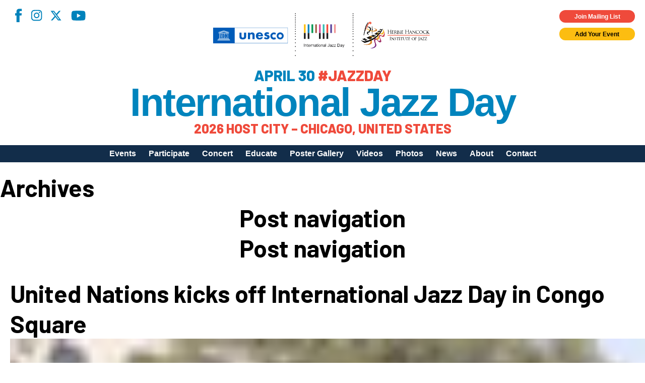

--- FILE ---
content_type: text/html; charset=UTF-8
request_url: https://jazzday.com/event-city/%D0%BD%D0%B5%D1%81%D0%B5%D0%B1%D1%8A%D1%80/
body_size: 11174
content:
<!DOCTYPE html>
<html lang="en-US">
<head>
<meta charset="UTF-8" />
<!-- <meta name="viewport" content="width=1020" /> -->
<meta name="viewport" content="width=device-width,initial-scale=1,minimum-scale=1,maximum-scale=1" />
<title>International Jazz Day</title>
<meta property="og:site_name" content="International Jazz Day" />
<meta property="og:type" content="website" />
<meta property="og:title" content="International Jazz Day" />
<meta property="og:locale" content="en_US" />
<meta property="og:description" content="International Jazz Day (April 30) is the world's largest celebration of jazz. Declared in 2011 by UNESCO, Jazz Day recognizes jazz music as a worldwide force for peace, gender and racial equality, diversity, intercultural dialogue and international cooperation. Celebrate with partners in more than 190 countries, on all seven continents, by organizing your own International Jazz Day program on April 30." />
<meta property="og:url" content="https://jazzday.com/event/%d1%81%d0%b2%d0%b5%d1%82%d0%be%d0%b2%d0%b5%d0%bd-%d0%b4%d0%b6%d0%b0%d0%b7-%d1%84%d0%b5%d1%81%d1%82%d0%b8%d0%b2%d0%b0%d0%bb-%d0%bd%d0%b5%d1%81%d0%b5%d0%b1%d1%8a%d1%80-2/" />

<meta property="og:image" content="https://jazzday.com/jazz-day-2019-fb.jpg" />
<meta property="og:image" content="https://jazzday.com/jazz-day-fb-2.jpg" />
<meta property="og:image" content="https://jazzday.com/jazz-day-fb-3.jpg" />
    <meta property="og:image" content="https://jazzday.com/jazz-day-fb-4.jpg" />
<link rel="image_src" href="https://jazzday.com/jazz-day-2019-fb.jpg" />
<meta name="description" content="International Jazz Day (April 30) is the world's largest celebration of jazz. Declared in 2011 by UNESCO, Jazz Day recognizes jazz music as a worldwide force for peace, gender and racial equality, diversity, intercultural dialogue and international cooperation. Celebrate with partners in more than 190 countries, on all seven continents, by organizing your own International Jazz Day program on April 30." />
<meta name="twitter:site" content="International Jazz Day">
<meta name="twitter:title" content="International Jazz Day">
<meta name="twitter:description" content="International Jazz Day (April 30) is the world's largest celebration of jazz. Declared in 2011 by UNESCO, Jazz Day recognizes jazz music as a worldwide force for peace, gender and racial equality, diversity, intercultural dialogue and international cooperation. Celebrate with partners in more than 190 countries, on all seven continents, by organizing your own International Jazz Day program on April 30.">
<link rel="profile" href="https://gmpg.org/xfn/11" />
<link rel="pingback" href="https://jazzday.com/cms22/xmlrpc.php" />
<link rel="shortcut icon" href="/favicon.ico">
<!--[if lt IE 9]>
<script src="https://jazzday.com/cms22/wp-content/themes/jazzday2021/js/html5.js" type="text/javascript"></script>
<![endif]-->
<script type="text/javascript">
    var baseurl = 'https://jazzday.com';
    var tplurl = 'https://jazzday.com/cms22/wp-content/themes/jazzday2021';
</script>
    <!--<script async src="https://www.googletagmanager.com/gtag/js?id=UA-39112349-1"></script>
    <script>
        window.dataLayer = window.dataLayer || [];
        function gtag(){dataLayer.push(arguments);}
        gtag('js', new Date());

        gtag('config', 'UA-39112349-1');
    </script>-->
<!-- Google tag (gtag.js) -->
<script async src="https://www.googletagmanager.com/gtag/js?id=G-MMC94N9PSS"></script>
<script>
  window.dataLayer = window.dataLayer || [];
  function gtag(){dataLayer.push(arguments);}
  gtag('js', new Date());

  gtag('config', 'G-MMC94N9PSS');
</script>
<meta name='robots' content='index, follow, max-image-preview:large, max-snippet:-1, max-video-preview:-1' />
	<style>img:is([sizes="auto" i], [sizes^="auto," i]) { contain-intrinsic-size: 3000px 1500px }</style>
	
	<!-- This site is optimized with the Yoast SEO plugin v24.7 - https://yoast.com/wordpress/plugins/seo/ -->
	<link rel="canonical" href="https://jazzday.com/event-city/несебър/" />
	<meta property="og:locale" content="en_US" />
	<meta property="og:type" content="article" />
	<meta property="og:title" content="Несебър Archives - International Jazz Day" />
	<meta property="og:url" content="https://jazzday.com/event-city/несебър/" />
	<meta property="og:site_name" content="International Jazz Day" />
	<meta name="twitter:card" content="summary_large_image" />
	<meta name="twitter:site" content="@intljazzday" />
	<script type="application/ld+json" class="yoast-schema-graph">{"@context":"https://schema.org","@graph":[{"@type":"CollectionPage","@id":"https://jazzday.com/event-city/%d0%bd%d0%b5%d1%81%d0%b5%d0%b1%d1%8a%d1%80/","url":"https://jazzday.com/event-city/%d0%bd%d0%b5%d1%81%d0%b5%d0%b1%d1%8a%d1%80/","name":"Несебър Archives - International Jazz Day","isPartOf":{"@id":"https://jazzday.com/#website"},"inLanguage":"en-US"},{"@type":"WebSite","@id":"https://jazzday.com/#website","url":"https://jazzday.com/","name":"International Jazz Day","description":"April 30, 2025","potentialAction":[{"@type":"SearchAction","target":{"@type":"EntryPoint","urlTemplate":"https://jazzday.com/?s={search_term_string}"},"query-input":{"@type":"PropertyValueSpecification","valueRequired":true,"valueName":"search_term_string"}}],"inLanguage":"en-US"}]}</script>
	<!-- / Yoast SEO plugin. -->


<link rel='dns-prefetch' href='//fonts.googleapis.com' />
<link rel="alternate" type="application/rss+xml" title="International Jazz Day &raquo; Feed" href="https://jazzday.com/feed/" />
<link rel="alternate" type="application/rss+xml" title="International Jazz Day &raquo; Comments Feed" href="https://jazzday.com/comments/feed/" />
<link rel="alternate" type="application/rss+xml" title="International Jazz Day &raquo; Несебър City Feed" href="https://jazzday.com/event-city/%d0%bd%d0%b5%d1%81%d0%b5%d0%b1%d1%8a%d1%80/feed/" />
<script type="text/javascript">
/* <![CDATA[ */
window._wpemojiSettings = {"baseUrl":"https:\/\/s.w.org\/images\/core\/emoji\/15.0.3\/72x72\/","ext":".png","svgUrl":"https:\/\/s.w.org\/images\/core\/emoji\/15.0.3\/svg\/","svgExt":".svg","source":{"concatemoji":"https:\/\/jazzday.com\/cms22\/wp-includes\/js\/wp-emoji-release.min.js?ver=6.7.4"}};
/*! This file is auto-generated */
!function(i,n){var o,s,e;function c(e){try{var t={supportTests:e,timestamp:(new Date).valueOf()};sessionStorage.setItem(o,JSON.stringify(t))}catch(e){}}function p(e,t,n){e.clearRect(0,0,e.canvas.width,e.canvas.height),e.fillText(t,0,0);var t=new Uint32Array(e.getImageData(0,0,e.canvas.width,e.canvas.height).data),r=(e.clearRect(0,0,e.canvas.width,e.canvas.height),e.fillText(n,0,0),new Uint32Array(e.getImageData(0,0,e.canvas.width,e.canvas.height).data));return t.every(function(e,t){return e===r[t]})}function u(e,t,n){switch(t){case"flag":return n(e,"\ud83c\udff3\ufe0f\u200d\u26a7\ufe0f","\ud83c\udff3\ufe0f\u200b\u26a7\ufe0f")?!1:!n(e,"\ud83c\uddfa\ud83c\uddf3","\ud83c\uddfa\u200b\ud83c\uddf3")&&!n(e,"\ud83c\udff4\udb40\udc67\udb40\udc62\udb40\udc65\udb40\udc6e\udb40\udc67\udb40\udc7f","\ud83c\udff4\u200b\udb40\udc67\u200b\udb40\udc62\u200b\udb40\udc65\u200b\udb40\udc6e\u200b\udb40\udc67\u200b\udb40\udc7f");case"emoji":return!n(e,"\ud83d\udc26\u200d\u2b1b","\ud83d\udc26\u200b\u2b1b")}return!1}function f(e,t,n){var r="undefined"!=typeof WorkerGlobalScope&&self instanceof WorkerGlobalScope?new OffscreenCanvas(300,150):i.createElement("canvas"),a=r.getContext("2d",{willReadFrequently:!0}),o=(a.textBaseline="top",a.font="600 32px Arial",{});return e.forEach(function(e){o[e]=t(a,e,n)}),o}function t(e){var t=i.createElement("script");t.src=e,t.defer=!0,i.head.appendChild(t)}"undefined"!=typeof Promise&&(o="wpEmojiSettingsSupports",s=["flag","emoji"],n.supports={everything:!0,everythingExceptFlag:!0},e=new Promise(function(e){i.addEventListener("DOMContentLoaded",e,{once:!0})}),new Promise(function(t){var n=function(){try{var e=JSON.parse(sessionStorage.getItem(o));if("object"==typeof e&&"number"==typeof e.timestamp&&(new Date).valueOf()<e.timestamp+604800&&"object"==typeof e.supportTests)return e.supportTests}catch(e){}return null}();if(!n){if("undefined"!=typeof Worker&&"undefined"!=typeof OffscreenCanvas&&"undefined"!=typeof URL&&URL.createObjectURL&&"undefined"!=typeof Blob)try{var e="postMessage("+f.toString()+"("+[JSON.stringify(s),u.toString(),p.toString()].join(",")+"));",r=new Blob([e],{type:"text/javascript"}),a=new Worker(URL.createObjectURL(r),{name:"wpTestEmojiSupports"});return void(a.onmessage=function(e){c(n=e.data),a.terminate(),t(n)})}catch(e){}c(n=f(s,u,p))}t(n)}).then(function(e){for(var t in e)n.supports[t]=e[t],n.supports.everything=n.supports.everything&&n.supports[t],"flag"!==t&&(n.supports.everythingExceptFlag=n.supports.everythingExceptFlag&&n.supports[t]);n.supports.everythingExceptFlag=n.supports.everythingExceptFlag&&!n.supports.flag,n.DOMReady=!1,n.readyCallback=function(){n.DOMReady=!0}}).then(function(){return e}).then(function(){var e;n.supports.everything||(n.readyCallback(),(e=n.source||{}).concatemoji?t(e.concatemoji):e.wpemoji&&e.twemoji&&(t(e.twemoji),t(e.wpemoji)))}))}((window,document),window._wpemojiSettings);
/* ]]> */
</script>
<style id='wp-emoji-styles-inline-css' type='text/css'>

	img.wp-smiley, img.emoji {
		display: inline !important;
		border: none !important;
		box-shadow: none !important;
		height: 1em !important;
		width: 1em !important;
		margin: 0 0.07em !important;
		vertical-align: -0.1em !important;
		background: none !important;
		padding: 0 !important;
	}
</style>
<link rel='stylesheet' id='wp-block-library-css' href='https://jazzday.com/cms22/wp-includes/css/dist/block-library/style.min.css?ver=6.7.4' type='text/css' media='all' />
<style id='classic-theme-styles-inline-css' type='text/css'>
/*! This file is auto-generated */
.wp-block-button__link{color:#fff;background-color:#32373c;border-radius:9999px;box-shadow:none;text-decoration:none;padding:calc(.667em + 2px) calc(1.333em + 2px);font-size:1.125em}.wp-block-file__button{background:#32373c;color:#fff;text-decoration:none}
</style>
<style id='global-styles-inline-css' type='text/css'>
:root{--wp--preset--aspect-ratio--square: 1;--wp--preset--aspect-ratio--4-3: 4/3;--wp--preset--aspect-ratio--3-4: 3/4;--wp--preset--aspect-ratio--3-2: 3/2;--wp--preset--aspect-ratio--2-3: 2/3;--wp--preset--aspect-ratio--16-9: 16/9;--wp--preset--aspect-ratio--9-16: 9/16;--wp--preset--color--black: #000;--wp--preset--color--cyan-bluish-gray: #abb8c3;--wp--preset--color--white: #fff;--wp--preset--color--pale-pink: #f78da7;--wp--preset--color--vivid-red: #cf2e2e;--wp--preset--color--luminous-vivid-orange: #ff6900;--wp--preset--color--luminous-vivid-amber: #fcb900;--wp--preset--color--light-green-cyan: #7bdcb5;--wp--preset--color--vivid-green-cyan: #00d084;--wp--preset--color--pale-cyan-blue: #8ed1fc;--wp--preset--color--vivid-cyan-blue: #0693e3;--wp--preset--color--vivid-purple: #9b51e0;--wp--preset--color--blue-primary: #0084bd;--wp--preset--color--blue-secondary: #122d4a;--wp--preset--color--orange: #ef4a3b;--wp--preset--color--yellow: #fcbd11;--wp--preset--gradient--vivid-cyan-blue-to-vivid-purple: linear-gradient(135deg,rgba(6,147,227,1) 0%,rgb(155,81,224) 100%);--wp--preset--gradient--light-green-cyan-to-vivid-green-cyan: linear-gradient(135deg,rgb(122,220,180) 0%,rgb(0,208,130) 100%);--wp--preset--gradient--luminous-vivid-amber-to-luminous-vivid-orange: linear-gradient(135deg,rgba(252,185,0,1) 0%,rgba(255,105,0,1) 100%);--wp--preset--gradient--luminous-vivid-orange-to-vivid-red: linear-gradient(135deg,rgba(255,105,0,1) 0%,rgb(207,46,46) 100%);--wp--preset--gradient--very-light-gray-to-cyan-bluish-gray: linear-gradient(135deg,rgb(238,238,238) 0%,rgb(169,184,195) 100%);--wp--preset--gradient--cool-to-warm-spectrum: linear-gradient(135deg,rgb(74,234,220) 0%,rgb(151,120,209) 20%,rgb(207,42,186) 40%,rgb(238,44,130) 60%,rgb(251,105,98) 80%,rgb(254,248,76) 100%);--wp--preset--gradient--blush-light-purple: linear-gradient(135deg,rgb(255,206,236) 0%,rgb(152,150,240) 100%);--wp--preset--gradient--blush-bordeaux: linear-gradient(135deg,rgb(254,205,165) 0%,rgb(254,45,45) 50%,rgb(107,0,62) 100%);--wp--preset--gradient--luminous-dusk: linear-gradient(135deg,rgb(255,203,112) 0%,rgb(199,81,192) 50%,rgb(65,88,208) 100%);--wp--preset--gradient--pale-ocean: linear-gradient(135deg,rgb(255,245,203) 0%,rgb(182,227,212) 50%,rgb(51,167,181) 100%);--wp--preset--gradient--electric-grass: linear-gradient(135deg,rgb(202,248,128) 0%,rgb(113,206,126) 100%);--wp--preset--gradient--midnight: linear-gradient(135deg,rgb(2,3,129) 0%,rgb(40,116,252) 100%);--wp--preset--font-size--small: 13px;--wp--preset--font-size--medium: 20px;--wp--preset--font-size--large: 36px;--wp--preset--font-size--x-large: 42px;--wp--preset--spacing--20: 0.44rem;--wp--preset--spacing--30: 0.67rem;--wp--preset--spacing--40: 1rem;--wp--preset--spacing--50: 1.5rem;--wp--preset--spacing--60: 2.25rem;--wp--preset--spacing--70: 3.38rem;--wp--preset--spacing--80: 5.06rem;--wp--preset--shadow--natural: 6px 6px 9px rgba(0, 0, 0, 0.2);--wp--preset--shadow--deep: 12px 12px 50px rgba(0, 0, 0, 0.4);--wp--preset--shadow--sharp: 6px 6px 0px rgba(0, 0, 0, 0.2);--wp--preset--shadow--outlined: 6px 6px 0px -3px rgba(255, 255, 255, 1), 6px 6px rgba(0, 0, 0, 1);--wp--preset--shadow--crisp: 6px 6px 0px rgba(0, 0, 0, 1);}:where(.is-layout-flex){gap: 0.5em;}:where(.is-layout-grid){gap: 0.5em;}body .is-layout-flex{display: flex;}.is-layout-flex{flex-wrap: wrap;align-items: center;}.is-layout-flex > :is(*, div){margin: 0;}body .is-layout-grid{display: grid;}.is-layout-grid > :is(*, div){margin: 0;}:where(.wp-block-columns.is-layout-flex){gap: 2em;}:where(.wp-block-columns.is-layout-grid){gap: 2em;}:where(.wp-block-post-template.is-layout-flex){gap: 1.25em;}:where(.wp-block-post-template.is-layout-grid){gap: 1.25em;}.has-black-color{color: var(--wp--preset--color--black) !important;}.has-cyan-bluish-gray-color{color: var(--wp--preset--color--cyan-bluish-gray) !important;}.has-white-color{color: var(--wp--preset--color--white) !important;}.has-pale-pink-color{color: var(--wp--preset--color--pale-pink) !important;}.has-vivid-red-color{color: var(--wp--preset--color--vivid-red) !important;}.has-luminous-vivid-orange-color{color: var(--wp--preset--color--luminous-vivid-orange) !important;}.has-luminous-vivid-amber-color{color: var(--wp--preset--color--luminous-vivid-amber) !important;}.has-light-green-cyan-color{color: var(--wp--preset--color--light-green-cyan) !important;}.has-vivid-green-cyan-color{color: var(--wp--preset--color--vivid-green-cyan) !important;}.has-pale-cyan-blue-color{color: var(--wp--preset--color--pale-cyan-blue) !important;}.has-vivid-cyan-blue-color{color: var(--wp--preset--color--vivid-cyan-blue) !important;}.has-vivid-purple-color{color: var(--wp--preset--color--vivid-purple) !important;}.has-black-background-color{background-color: var(--wp--preset--color--black) !important;}.has-cyan-bluish-gray-background-color{background-color: var(--wp--preset--color--cyan-bluish-gray) !important;}.has-white-background-color{background-color: var(--wp--preset--color--white) !important;}.has-pale-pink-background-color{background-color: var(--wp--preset--color--pale-pink) !important;}.has-vivid-red-background-color{background-color: var(--wp--preset--color--vivid-red) !important;}.has-luminous-vivid-orange-background-color{background-color: var(--wp--preset--color--luminous-vivid-orange) !important;}.has-luminous-vivid-amber-background-color{background-color: var(--wp--preset--color--luminous-vivid-amber) !important;}.has-light-green-cyan-background-color{background-color: var(--wp--preset--color--light-green-cyan) !important;}.has-vivid-green-cyan-background-color{background-color: var(--wp--preset--color--vivid-green-cyan) !important;}.has-pale-cyan-blue-background-color{background-color: var(--wp--preset--color--pale-cyan-blue) !important;}.has-vivid-cyan-blue-background-color{background-color: var(--wp--preset--color--vivid-cyan-blue) !important;}.has-vivid-purple-background-color{background-color: var(--wp--preset--color--vivid-purple) !important;}.has-black-border-color{border-color: var(--wp--preset--color--black) !important;}.has-cyan-bluish-gray-border-color{border-color: var(--wp--preset--color--cyan-bluish-gray) !important;}.has-white-border-color{border-color: var(--wp--preset--color--white) !important;}.has-pale-pink-border-color{border-color: var(--wp--preset--color--pale-pink) !important;}.has-vivid-red-border-color{border-color: var(--wp--preset--color--vivid-red) !important;}.has-luminous-vivid-orange-border-color{border-color: var(--wp--preset--color--luminous-vivid-orange) !important;}.has-luminous-vivid-amber-border-color{border-color: var(--wp--preset--color--luminous-vivid-amber) !important;}.has-light-green-cyan-border-color{border-color: var(--wp--preset--color--light-green-cyan) !important;}.has-vivid-green-cyan-border-color{border-color: var(--wp--preset--color--vivid-green-cyan) !important;}.has-pale-cyan-blue-border-color{border-color: var(--wp--preset--color--pale-cyan-blue) !important;}.has-vivid-cyan-blue-border-color{border-color: var(--wp--preset--color--vivid-cyan-blue) !important;}.has-vivid-purple-border-color{border-color: var(--wp--preset--color--vivid-purple) !important;}.has-vivid-cyan-blue-to-vivid-purple-gradient-background{background: var(--wp--preset--gradient--vivid-cyan-blue-to-vivid-purple) !important;}.has-light-green-cyan-to-vivid-green-cyan-gradient-background{background: var(--wp--preset--gradient--light-green-cyan-to-vivid-green-cyan) !important;}.has-luminous-vivid-amber-to-luminous-vivid-orange-gradient-background{background: var(--wp--preset--gradient--luminous-vivid-amber-to-luminous-vivid-orange) !important;}.has-luminous-vivid-orange-to-vivid-red-gradient-background{background: var(--wp--preset--gradient--luminous-vivid-orange-to-vivid-red) !important;}.has-very-light-gray-to-cyan-bluish-gray-gradient-background{background: var(--wp--preset--gradient--very-light-gray-to-cyan-bluish-gray) !important;}.has-cool-to-warm-spectrum-gradient-background{background: var(--wp--preset--gradient--cool-to-warm-spectrum) !important;}.has-blush-light-purple-gradient-background{background: var(--wp--preset--gradient--blush-light-purple) !important;}.has-blush-bordeaux-gradient-background{background: var(--wp--preset--gradient--blush-bordeaux) !important;}.has-luminous-dusk-gradient-background{background: var(--wp--preset--gradient--luminous-dusk) !important;}.has-pale-ocean-gradient-background{background: var(--wp--preset--gradient--pale-ocean) !important;}.has-electric-grass-gradient-background{background: var(--wp--preset--gradient--electric-grass) !important;}.has-midnight-gradient-background{background: var(--wp--preset--gradient--midnight) !important;}.has-small-font-size{font-size: var(--wp--preset--font-size--small) !important;}.has-medium-font-size{font-size: var(--wp--preset--font-size--medium) !important;}.has-large-font-size{font-size: var(--wp--preset--font-size--large) !important;}.has-x-large-font-size{font-size: var(--wp--preset--font-size--x-large) !important;}
:where(.wp-block-post-template.is-layout-flex){gap: 1.25em;}:where(.wp-block-post-template.is-layout-grid){gap: 1.25em;}
:where(.wp-block-columns.is-layout-flex){gap: 2em;}:where(.wp-block-columns.is-layout-grid){gap: 2em;}
:root :where(.wp-block-pullquote){font-size: 1.5em;line-height: 1.6;}
</style>
<link rel='stylesheet' id='responsive-lightbox-magnific-css' href='https://jazzday.com/cms22/wp-content/plugins/responsive-lightbox/assets/magnific/magnific-popup.min.css?ver=1.2.0' type='text/css' media='all' />
<link rel='stylesheet' id='ijd-galleries-plugin-styles-css' href='https://jazzday.com/cms22/wp-content/plugins/ijd-galleries/css/public.css?ver=1.0.0' type='text/css' media='all' />
<link rel='stylesheet' id='ijd-sponsors-plugin-styles-css' href='https://jazzday.com/cms22/wp-content/plugins/ijd-sponsors/css/public.css?ver=1.0.0' type='text/css' media='all' />
<link rel='stylesheet' id='jazzday-google-fonts-css' href='//fonts.googleapis.com/css2?family=Barlow%3Awght%40600%3B700%3B800&#038;family=Roboto%3Awght%40300%3B400%3B700&#038;display=swap&#038;ver=6.7.4' type='text/css' media='all' />
<link rel='stylesheet' id='jazzday-style-css' href='https://jazzday.com/cms22/wp-content/themes/jazzday2021/dist/css/jazzday2021.min.css?ver=1762937745' type='text/css' media='all' />
<style id='akismet-widget-style-inline-css' type='text/css'>

			.a-stats {
				--akismet-color-mid-green: #357b49;
				--akismet-color-white: #fff;
				--akismet-color-light-grey: #f6f7f7;

				max-width: 350px;
				width: auto;
			}

			.a-stats * {
				all: unset;
				box-sizing: border-box;
			}

			.a-stats strong {
				font-weight: 600;
			}

			.a-stats a.a-stats__link,
			.a-stats a.a-stats__link:visited,
			.a-stats a.a-stats__link:active {
				background: var(--akismet-color-mid-green);
				border: none;
				box-shadow: none;
				border-radius: 8px;
				color: var(--akismet-color-white);
				cursor: pointer;
				display: block;
				font-family: -apple-system, BlinkMacSystemFont, 'Segoe UI', 'Roboto', 'Oxygen-Sans', 'Ubuntu', 'Cantarell', 'Helvetica Neue', sans-serif;
				font-weight: 500;
				padding: 12px;
				text-align: center;
				text-decoration: none;
				transition: all 0.2s ease;
			}

			/* Extra specificity to deal with TwentyTwentyOne focus style */
			.widget .a-stats a.a-stats__link:focus {
				background: var(--akismet-color-mid-green);
				color: var(--akismet-color-white);
				text-decoration: none;
			}

			.a-stats a.a-stats__link:hover {
				filter: brightness(110%);
				box-shadow: 0 4px 12px rgba(0, 0, 0, 0.06), 0 0 2px rgba(0, 0, 0, 0.16);
			}

			.a-stats .count {
				color: var(--akismet-color-white);
				display: block;
				font-size: 1.5em;
				line-height: 1.4;
				padding: 0 13px;
				white-space: nowrap;
			}
		
</style>
<link rel='stylesheet' id='heateor_sss_frontend_css-css' href='https://jazzday.com/cms22/wp-content/plugins/sassy-social-share/public/css/sassy-social-share-public.css?ver=3.3.70' type='text/css' media='all' />
<style id='heateor_sss_frontend_css-inline-css' type='text/css'>
.heateor_sss_button_instagram span.heateor_sss_svg,a.heateor_sss_instagram span.heateor_sss_svg{background:radial-gradient(circle at 30% 107%,#fdf497 0,#fdf497 5%,#fd5949 45%,#d6249f 60%,#285aeb 90%)}.heateor_sss_horizontal_sharing .heateor_sss_svg,.heateor_sss_standard_follow_icons_container .heateor_sss_svg{color:#fff;border-width:0px;border-style:solid;border-color:transparent}.heateor_sss_horizontal_sharing .heateorSssTCBackground{color:#666}.heateor_sss_horizontal_sharing span.heateor_sss_svg:hover,.heateor_sss_standard_follow_icons_container span.heateor_sss_svg:hover{border-color:transparent;}.heateor_sss_vertical_sharing span.heateor_sss_svg,.heateor_sss_floating_follow_icons_container span.heateor_sss_svg{color:#fff;border-width:0px;border-style:solid;border-color:transparent;}.heateor_sss_vertical_sharing .heateorSssTCBackground{color:#666;}.heateor_sss_vertical_sharing span.heateor_sss_svg:hover,.heateor_sss_floating_follow_icons_container span.heateor_sss_svg:hover{border-color:transparent;}@media screen and (max-width:783px) {.heateor_sss_vertical_sharing{display:none!important}}
</style>
<script type="text/javascript" id="jquery-core-js-extra">
/* <![CDATA[ */
var ajaxurl = ["https:\/\/jazzday.com\/cms22\/wp-admin\/admin-ajax.php"];
/* ]]> */
</script>
<script type="text/javascript" src="https://jazzday.com/cms22/wp-includes/js/jquery/jquery.min.js?ver=3.7.1" id="jquery-core-js"></script>
<script type="text/javascript" src="https://jazzday.com/cms22/wp-includes/js/jquery/jquery-migrate.min.js?ver=3.4.1" id="jquery-migrate-js"></script>
<script type="text/javascript" src="https://jazzday.com/cms22/wp-content/plugins/responsive-lightbox/assets/infinitescroll/infinite-scroll.pkgd.min.js?ver=6.7.4" id="responsive-lightbox-infinite-scroll-js"></script>
<script type="text/javascript" src="https://jazzday.com/cms22/wp-content/plugins/ijd-galleries/js/public.js?ver=1.0.0" id="ijd-galleries-plugin-script-js"></script>
<script type="text/javascript" src="https://jazzday.com/cms22/wp-content/plugins/ijd-sponsors/js/public.js?ver=1.0.0" id="ijd-sponsors-plugin-script-js"></script>
<link rel="https://api.w.org/" href="https://jazzday.com/wp-json/" /><link rel="EditURI" type="application/rsd+xml" title="RSD" href="https://jazzday.com/cms22/xmlrpc.php?rsd" />
<meta name="generator" content="WordPress 6.7.4" />
<meta name="cdp-version" content="1.4.9" />		<style type="text/css" id="wp-custom-css">
			.home .hero--image .overlay { display: none; }		</style>
		
<!-- Meta Pixel Code -->
<script>
    !function(f,b,e,v,n,t,s)
    {if(f.fbq)return;n=f.fbq=function(){n.callMethod?
    n.callMethod.apply(n,arguments):n.queue.push(arguments)};
    if(!f._fbq)f._fbq=n;n.push=n;n.loaded=!0;n.version='2.0';
    n.queue=[];t=b.createElement(e);t.async=!0;
    t.src=v;s=b.getElementsByTagName(e)[0];
    s.parentNode.insertBefore(t,s)}(window, document,'script',
    'https://connect.facebook.net/en_US/fbevents.js');
    fbq('init', '1231922268369418');
    fbq('track', 'PageView');
</script>
<noscript><img height="1" width="1" style="display:none"
src="https://www.facebook.com/tr?id=1231922268369418&ev=PageView&noscript=1"
/></noscript>
<!-- End Meta Pixel Code -->

</head>


<body class="archive tax-event-city term-2027">
    
    <header class="site-header">
        <div class="container--absolute container--absolute--top header--widgets">
            <div class="container--fluid">
                <div class="row">
                    <div class="col-xs-12 pr-0x pt-0x pb-0x mp-h-r-1x">
                        <div class="row">
                            <div class="col-xs-6 pt-1x pl-0x social">
                                <nav class="menu-social-menu-container"><ul id="menu-social-menu" class="social-menu"><li id="menu-item-26075" class="facebook menu-item menu-item-type-custom menu-item-object-custom menu-item-26075"><a target="_blank" href="https://www.facebook.com/intljazzday">Facebook</a></li>
<li id="menu-item-26076" class="instagram menu-item menu-item-type-custom menu-item-object-custom menu-item-26076"><a target="_blank" href="https://instagram.com/intljazzday">Instagram</a></li>
<li id="menu-item-39568" class="x-twitter menu-item menu-item-type-custom menu-item-object-custom menu-item-39568"><a href="https://x.com/intljazzday">X</a></li>
<li id="menu-item-26078" class="youtube menu-item menu-item-type-custom menu-item-object-custom menu-item-26078"><a target="_blank" href="https://youtube.com/internationaljazzday">YouTube</a></li>
</ul></nav>                            </div>
                            <div class="col-xs-6 container--flex--column widgets">
                                <div class="button cta highlight small pop m-0x">
                                    Join Mailing List
                                </div>
                                <a class="button cta small m-0x" href="https://jazzday.com/register">
                                    Add Your Event
                                </a>
                            </div>
                        </div>
                    </div>
                </div>
            </div>
        </div>
        <div class="container--fluid header--main">
            <div class="row">
                <div class="col-xs-12 pt-0x pb-0x">
                    <button class="menu-toggle hamburger hamburger--spin" type="button" aria-label="Menu" aria-controls="mobile-menu" aria-expanded="false">
                        <span class="hamburger-box">
                            <span class="hamburger-inner"></span>
                        </span>
                    </button>
                    <div class="row">
                        <div class="col-xs-12 pl-0x pr-0x container--flex--column align-items--center site-lockup">
                            <img src="https://jazzday.com/cms22/wp-content/themes/jazzday2021/dist/assets/imgs/logos/UNESCO+IJD+HHIJ_reg.svg" alt="International Jazz Day" class="site-logo">
                            <div class="site-tagline pt-1x">April 30 <span>#JAZZDAY</span></div>
                            <a href="https://jazzday.com" class="site-name" rel="home" itemprop="url">
                                International Jazz Day
                            </a>
                            <div class="site-tagline site-tagline--secondary pt-0x"><span>2026 Host City – Chicago, United States</span></div>
                        </div>                                        
                        <!-- Navigation -->
                    </div>
                </div>
            </div>
        </div>
        <div class="container--fluid desktop-menu">
            <div class="row">
                <div class="col-xs-12 pt-0x pb-0x">
                    <div class="container">
                        <div class="row">
                            <div class="col-xs-12 p-0x">
                                <div class="site-navigation main-navigation">
                                    <ul id="primary-menu" class="menu nav-menu"><li id="menu-item-26530" class="menu-item menu-item-type-post_type menu-item-object-page menu-item-26530"><a href="https://jazzday.com/events/">Events</a></li>
<li id="menu-item-26489" class="menu-item menu-item-type-post_type menu-item-object-page menu-item-has-children menu-item-26489"><a href="https://jazzday.com/participate/">Participate</a>
<ul class="sub-menu">
	<li id="menu-item-30776" class="menu-item menu-item-type-post_type menu-item-object-page menu-item-30776"><a href="https://jazzday.com/participate/">How to Participate</a></li>
	<li id="menu-item-38894" class="menu-item menu-item-type-post_type menu-item-object-page menu-item-38894"><a href="https://jazzday.com/register/">Register Your Event</a></li>
	<li id="menu-item-42578" class="menu-item menu-item-type-post_type menu-item-object-page menu-item-42578"><a href="https://jazzday.com/global-host-city-call-for-applications/">Apply to Host Jazz Day 2027</a></li>
	<li id="menu-item-26491" class="menu-item menu-item-type-post_type menu-item-object-page menu-item-26491"><a href="https://jazzday.com/participate/meet-our-community/">Meet Our Community</a></li>
	<li id="menu-item-26492" class="menu-item menu-item-type-post_type menu-item-object-page menu-item-26492"><a href="https://jazzday.com/organizational-partners/">Jazz Day Organizers</a></li>
	<li id="menu-item-30904" class="menu-item menu-item-type-post_type menu-item-object-page menu-item-30904"><a href="https://jazzday.com/participate/logos/">Jazz Day Logos, Playlists &#038; Promos</a></li>
</ul>
</li>
<li id="menu-item-39706" class="menu-item menu-item-type-post_type menu-item-object-page menu-item-39706"><a href="https://jazzday.com/global-concert-2025/">Concert</a></li>
<li id="menu-item-26502" class="menu-item menu-item-type-post_type menu-item-object-page menu-item-has-children menu-item-26502"><a href="https://jazzday.com/educational-resources/">Educate</a>
<ul class="sub-menu">
	<li id="menu-item-26503" class="menu-item menu-item-type-post_type menu-item-object-page menu-item-26503"><a href="https://jazzday.com/educational-resources/">Educational Resources</a></li>
	<li id="menu-item-40718" class="menu-item menu-item-type-post_type menu-item-object-page menu-item-40718"><a href="https://jazzday.com/education-programs-2025/">Education Programs 2025</a></li>
	<li id="menu-item-36760" class="menu-item menu-item-type-post_type menu-item-object-page menu-item-36760"><a href="https://jazzday.com/education-programs-2024/">Education Programs 2024</a></li>
	<li id="menu-item-32892" class="menu-item menu-item-type-post_type menu-item-object-page menu-item-32892"><a href="https://jazzday.com/education-programs-2023/">Education Programs 2023</a></li>
	<li id="menu-item-28582" class="menu-item menu-item-type-post_type menu-item-object-page menu-item-28582"><a href="https://jazzday.com/education-programs-2022/">Education Programs 2022</a></li>
	<li id="menu-item-26567" class="menu-item menu-item-type-post_type menu-item-object-page menu-item-26567"><a href="https://jazzday.com/education-programs-2021/">Education Programs 2021</a></li>
	<li id="menu-item-26656" class="menu-item menu-item-type-post_type menu-item-object-page menu-item-26656"><a href="https://jazzday.com/education-programs-2020/">Education Programs 2020</a></li>
	<li id="menu-item-26649" class="menu-item menu-item-type-post_type menu-item-object-page menu-item-26649"><a href="https://jazzday.com/smithsonian/">Smithsonian Institution</a></li>
</ul>
</li>
<li id="menu-item-35168" class="menu-item menu-item-type-post_type menu-item-object-page menu-item-35168"><a href="https://jazzday.com/global-artwork/">Poster Gallery</a></li>
<li id="menu-item-26497" class="menu-item menu-item-type-post_type menu-item-object-page menu-item-26497"><a href="https://jazzday.com/videos/">Videos</a></li>
<li id="menu-item-42502" class="menu-item menu-item-type-post_type menu-item-object-page menu-item-has-children menu-item-42502"><a href="https://jazzday.com/photos/2025-photos/">Photos</a>
<ul class="sub-menu">
	<li id="menu-item-41426" class="menu-item menu-item-type-post_type menu-item-object-page menu-item-41426"><a href="https://jazzday.com/photos/2025-photos/">2025</a></li>
	<li id="menu-item-36923" class="menu-item menu-item-type-post_type menu-item-object-page menu-item-36923"><a href="https://jazzday.com/photos/2024-photos/">2024</a></li>
	<li id="menu-item-33332" class="menu-item menu-item-type-post_type menu-item-object-page menu-item-33332"><a href="https://jazzday.com/photos/2023-photos/">2023</a></li>
	<li id="menu-item-29438" class="menu-item menu-item-type-post_type menu-item-object-page menu-item-29438"><a href="https://jazzday.com/photos/2022-photos/">2022</a></li>
	<li id="menu-item-26499" class="menu-item menu-item-type-post_type menu-item-object-page menu-item-26499"><a href="https://jazzday.com/photos/2021-photos/">2021</a></li>
	<li id="menu-item-26500" class="menu-item menu-item-type-post_type menu-item-object-page menu-item-26500"><a href="https://jazzday.com/photos/2019-photos/">2019</a></li>
	<li id="menu-item-26501" class="menu-item menu-item-type-post_type menu-item-object-page menu-item-26501"><a href="https://jazzday.com/photos/2018-photos/">2018</a></li>
	<li id="menu-item-26520" class="menu-item menu-item-type-post_type menu-item-object-page menu-item-26520"><a href="https://jazzday.com/photos/2017-photos/">2017</a></li>
	<li id="menu-item-26519" class="menu-item menu-item-type-post_type menu-item-object-page menu-item-26519"><a href="https://jazzday.com/photos/2016-photos/">2016</a></li>
	<li id="menu-item-26518" class="menu-item menu-item-type-post_type menu-item-object-page menu-item-26518"><a href="https://jazzday.com/photos/2015-photos/">2015</a></li>
	<li id="menu-item-26517" class="menu-item menu-item-type-post_type menu-item-object-page menu-item-26517"><a href="https://jazzday.com/photos/2014-photos/">2014</a></li>
	<li id="menu-item-26516" class="menu-item menu-item-type-post_type menu-item-object-page menu-item-26516"><a href="https://jazzday.com/photos/2013-photos/">2013</a></li>
	<li id="menu-item-26515" class="menu-item menu-item-type-post_type menu-item-object-page menu-item-26515"><a href="https://jazzday.com/photos/2012-photos/">2012</a></li>
</ul>
</li>
<li id="menu-item-26493" class="menu-item menu-item-type-post_type menu-item-object-page menu-item-has-children menu-item-26493"><a href="https://jazzday.com/news/">News</a>
<ul class="sub-menu">
	<li id="menu-item-26508" class="menu-item menu-item-type-post_type menu-item-object-page menu-item-26508"><a href="https://jazzday.com/news/press-coverage/">Press Coverage</a></li>
	<li id="menu-item-26494" class="menu-item menu-item-type-post_type menu-item-object-page menu-item-26494"><a href="https://jazzday.com/news/">Press Releases</a></li>
</ul>
</li>
<li id="menu-item-26504" class="menu-item menu-item-type-post_type menu-item-object-page menu-item-has-children menu-item-26504"><a href="https://jazzday.com/aboutjazzday/">About</a>
<ul class="sub-menu">
	<li id="menu-item-26505" class="menu-item menu-item-type-post_type menu-item-object-page menu-item-26505"><a href="https://jazzday.com/aboutjazzday/">About Jazz Day</a></li>
	<li id="menu-item-26506" class="menu-item menu-item-type-post_type menu-item-object-page menu-item-26506"><a href="https://jazzday.com/faqs/">FAQs</a></li>
</ul>
</li>
<li id="menu-item-26507" class="menu-item menu-item-type-post_type menu-item-object-page menu-item-26507"><a href="https://jazzday.com/contact/">Contact</a></li>
</ul>                                                                    </div>
                            </div>
                        </div>
                    </div>
                </div>
            </div>           
        </div>
        <nav class="menu mobile-menu">
            <div class="menu-back"></div>
            <nav class="menu-primary-navigation-container menu-container"><ul id="primary-menu" class="menu nav-menu"><li class="menu-item menu-item-type-post_type menu-item-object-page menu-item-26530"><a href="https://jazzday.com/events/"><span>Events</span></a></li>
<li class="menu-item menu-item-type-post_type menu-item-object-page menu-item-has-children menu-item-26489"><a href="https://jazzday.com/participate/"><span>Participate</span></a>
<ul class="sub-menu">
	<li class="menu-item menu-item-type-post_type menu-item-object-page menu-item-30776"><a href="https://jazzday.com/participate/"><span>How to Participate</span></a></li>
	<li class="menu-item menu-item-type-post_type menu-item-object-page menu-item-38894"><a href="https://jazzday.com/register/"><span>Register Your Event</span></a></li>
	<li class="menu-item menu-item-type-post_type menu-item-object-page menu-item-42578"><a href="https://jazzday.com/global-host-city-call-for-applications/"><span>Apply to Host Jazz Day 2027</span></a></li>
	<li class="menu-item menu-item-type-post_type menu-item-object-page menu-item-26491"><a href="https://jazzday.com/participate/meet-our-community/"><span>Meet Our Community</span></a></li>
	<li class="menu-item menu-item-type-post_type menu-item-object-page menu-item-26492"><a href="https://jazzday.com/organizational-partners/"><span>Jazz Day Organizers</span></a></li>
	<li class="menu-item menu-item-type-post_type menu-item-object-page menu-item-30904"><a href="https://jazzday.com/participate/logos/"><span>Jazz Day Logos, Playlists &#038; Promos</span></a></li>
</ul>
</li>
<li class="menu-item menu-item-type-post_type menu-item-object-page menu-item-39706"><a href="https://jazzday.com/global-concert-2025/"><span>Concert</span></a></li>
<li class="menu-item menu-item-type-post_type menu-item-object-page menu-item-has-children menu-item-26502"><a href="https://jazzday.com/educational-resources/"><span>Educate</span></a>
<ul class="sub-menu">
	<li class="menu-item menu-item-type-post_type menu-item-object-page menu-item-26503"><a href="https://jazzday.com/educational-resources/"><span>Educational Resources</span></a></li>
	<li class="menu-item menu-item-type-post_type menu-item-object-page menu-item-40718"><a href="https://jazzday.com/education-programs-2025/"><span>Education Programs 2025</span></a></li>
	<li class="menu-item menu-item-type-post_type menu-item-object-page menu-item-36760"><a href="https://jazzday.com/education-programs-2024/"><span>Education Programs 2024</span></a></li>
	<li class="menu-item menu-item-type-post_type menu-item-object-page menu-item-32892"><a href="https://jazzday.com/education-programs-2023/"><span>Education Programs 2023</span></a></li>
	<li class="menu-item menu-item-type-post_type menu-item-object-page menu-item-28582"><a href="https://jazzday.com/education-programs-2022/"><span>Education Programs 2022</span></a></li>
	<li class="menu-item menu-item-type-post_type menu-item-object-page menu-item-26567"><a href="https://jazzday.com/education-programs-2021/"><span>Education Programs 2021</span></a></li>
	<li class="menu-item menu-item-type-post_type menu-item-object-page menu-item-26656"><a href="https://jazzday.com/education-programs-2020/"><span>Education Programs 2020</span></a></li>
	<li class="menu-item menu-item-type-post_type menu-item-object-page menu-item-26649"><a href="https://jazzday.com/smithsonian/"><span>Smithsonian Institution</span></a></li>
</ul>
</li>
<li class="menu-item menu-item-type-post_type menu-item-object-page menu-item-35168"><a href="https://jazzday.com/global-artwork/"><span>Poster Gallery</span></a></li>
<li class="menu-item menu-item-type-post_type menu-item-object-page menu-item-26497"><a href="https://jazzday.com/videos/"><span>Videos</span></a></li>
<li class="menu-item menu-item-type-post_type menu-item-object-page menu-item-has-children menu-item-42502"><a href="https://jazzday.com/photos/2025-photos/"><span>Photos</span></a>
<ul class="sub-menu">
	<li class="menu-item menu-item-type-post_type menu-item-object-page menu-item-41426"><a href="https://jazzday.com/photos/2025-photos/"><span>2025</span></a></li>
	<li class="menu-item menu-item-type-post_type menu-item-object-page menu-item-36923"><a href="https://jazzday.com/photos/2024-photos/"><span>2024</span></a></li>
	<li class="menu-item menu-item-type-post_type menu-item-object-page menu-item-33332"><a href="https://jazzday.com/photos/2023-photos/"><span>2023</span></a></li>
	<li class="menu-item menu-item-type-post_type menu-item-object-page menu-item-29438"><a href="https://jazzday.com/photos/2022-photos/"><span>2022</span></a></li>
	<li class="menu-item menu-item-type-post_type menu-item-object-page menu-item-26499"><a href="https://jazzday.com/photos/2021-photos/"><span>2021</span></a></li>
	<li class="menu-item menu-item-type-post_type menu-item-object-page menu-item-26500"><a href="https://jazzday.com/photos/2019-photos/"><span>2019</span></a></li>
	<li class="menu-item menu-item-type-post_type menu-item-object-page menu-item-26501"><a href="https://jazzday.com/photos/2018-photos/"><span>2018</span></a></li>
	<li class="menu-item menu-item-type-post_type menu-item-object-page menu-item-26520"><a href="https://jazzday.com/photos/2017-photos/"><span>2017</span></a></li>
	<li class="menu-item menu-item-type-post_type menu-item-object-page menu-item-26519"><a href="https://jazzday.com/photos/2016-photos/"><span>2016</span></a></li>
	<li class="menu-item menu-item-type-post_type menu-item-object-page menu-item-26518"><a href="https://jazzday.com/photos/2015-photos/"><span>2015</span></a></li>
	<li class="menu-item menu-item-type-post_type menu-item-object-page menu-item-26517"><a href="https://jazzday.com/photos/2014-photos/"><span>2014</span></a></li>
	<li class="menu-item menu-item-type-post_type menu-item-object-page menu-item-26516"><a href="https://jazzday.com/photos/2013-photos/"><span>2013</span></a></li>
	<li class="menu-item menu-item-type-post_type menu-item-object-page menu-item-26515"><a href="https://jazzday.com/photos/2012-photos/"><span>2012</span></a></li>
</ul>
</li>
<li class="menu-item menu-item-type-post_type menu-item-object-page menu-item-has-children menu-item-26493"><a href="https://jazzday.com/news/"><span>News</span></a>
<ul class="sub-menu">
	<li class="menu-item menu-item-type-post_type menu-item-object-page menu-item-26508"><a href="https://jazzday.com/news/press-coverage/"><span>Press Coverage</span></a></li>
	<li class="menu-item menu-item-type-post_type menu-item-object-page menu-item-26494"><a href="https://jazzday.com/news/"><span>Press Releases</span></a></li>
</ul>
</li>
<li class="menu-item menu-item-type-post_type menu-item-object-page menu-item-has-children menu-item-26504"><a href="https://jazzday.com/aboutjazzday/"><span>About</span></a>
<ul class="sub-menu">
	<li class="menu-item menu-item-type-post_type menu-item-object-page menu-item-26505"><a href="https://jazzday.com/aboutjazzday/"><span>About Jazz Day</span></a></li>
	<li class="menu-item menu-item-type-post_type menu-item-object-page menu-item-26506"><a href="https://jazzday.com/faqs/"><span>FAQs</span></a></li>
</ul>
</li>
<li class="menu-item menu-item-type-post_type menu-item-object-page menu-item-26507"><a href="https://jazzday.com/contact/"><span>Contact</span></a></li>
</ul></nav>                    </nav>
    </header>
     
    <main id="content" class="site-content" role="main">
		<section id="primary" class="site-content">
			<div id="content" role="main">

			
				<header class="page-header">
					<h1 class="page-title">
						Archives					</h1>
									</header>

				
					<nav role="navigation" id="nav-above" class="site-navigation paging-navigation">
		<h1 class="assistive-text">Post navigation</h1>

	
				

	</nav><!-- #nav-above -->
	
								
					
				
					<nav role="navigation" id="nav-below" class="site-navigation paging-navigation">
		<h1 class="assistive-text">Post navigation</h1>

	
				

	</nav><!-- #nav-below -->
	
			
			</div><!-- #content -->
		</section><!-- #primary .site-content -->

	<div id="sidebar" role="complementary">
		<ul>
			<aside id="text-2" class="widget widget_text"><h1 class="widget-title">United Nations kicks off International Jazz Day in Congo Square</h1>			<div class="textwidget"><div class="news-thumb"><img src="https://jazzday.com/media/2012/04/congo-square.jpg" alt="Congo Square" /></div>
<p>From Rio De Janiero, to Capetown, South Africa, to Paris, the world's focus was on a dawn concert in New Orleans' Congo Square...</p>
<p><a href="https://jazzday.com/2012/04/united-nations-kicks-off-international-jazz-day-in-congo-square/">Read More</a></p>
</div>
		</aside><aside id="text-3" class="widget widget_text"><h1 class="widget-title">A Stunning Finish to International Jazz Day at the United Nations</h1>			<div class="textwidget"><div class="news-thumb"><img src="https://jazzday.com/media/2012/04/united-nations.jpg" alt="UN HQ" /></div>
<p><em>"Jazz … that’s America’s only true indigenous art form. It’s our classical music, you’ve got to remember that…"</em></p>
<p><a href="https://jazzday.com/2012/05/a-stunning-finish-to-international-jazz-day-at-the-united-nations/" target="_blank">Read This Article</a></p>
</div>
		</aside><aside id="text-2" class="widget widget_text"><h1 class="widget-title">United Nations kicks off International Jazz Day in Congo Square</h1>			<div class="textwidget"><div class="news-thumb"><img src="https://jazzday.com/media/2012/04/congo-square.jpg" alt="Congo Square" /></div>
<p>From Rio De Janiero, to Capetown, South Africa, to Paris, the world's focus was on a dawn concert in New Orleans' Congo Square...</p>
<p><a href="https://jazzday.com/2012/04/united-nations-kicks-off-international-jazz-day-in-congo-square/">Read More</a></p>
</div>
		</aside><aside id="text-3" class="widget widget_text"><h1 class="widget-title">A Stunning Finish to International Jazz Day at the United Nations</h1>			<div class="textwidget"><div class="news-thumb"><img src="https://jazzday.com/media/2012/04/united-nations.jpg" alt="UN HQ" /></div>
<p><em>"Jazz … that’s America’s only true indigenous art form. It’s our classical music, you’ve got to remember that…"</em></p>
<p><a href="https://jazzday.com/2012/05/a-stunning-finish-to-international-jazz-day-at-the-united-nations/" target="_blank">Read This Article</a></p>
</div>
		</aside>		</ul>
	</div>


    <div class="container--fluid bg--white sponsors__container">
        <div class="container">
            <div class="row">
                <div class="col-xs-12 pt-2x pb-2x">
                    <div class="row align-content--center">
                                                <!--<div class="col-xs-6 col-sm-4 container--flex align-items--center align-content--center" id="ford-foundation">
                            <a href="https://www.fordfoundation.org/" target="_blank">
                                <img src="https://jazzday.com/cms22/wp-content/themes/jazzday2021/dist/assets/imgs/logos/sponsors/Ford-Foundation.svg" alt="Ford Foundation" class="sponsor-logo svg">
                            </a>
                        </div>-->
                                                <div class="col-xs-6 col-sm-4 container--flex align-items--center align-content--center" id="doris-duke-foundation">
                            <a href="https://www.dorisduke.org/" target="_blank">
                                <img src="https://jazzday.com/cms22/wp-content/themes/jazzday2021/dist/assets/imgs/logos/sponsors/DDF.svg" alt="Doris Duke  Foundation" class="sponsor-logo svg">
                            </a>
                        </div>
                        <div class="col-xs-6 col-sm-4 container--flex align-items--center align-content--center" id="united-airlines">
                            <a href="https://www.united.com/en/us/fly/company/responsibility/global-community-engagement.html" target="_blank">
                                <img src="https://jazzday.com/cms22/wp-content/themes/jazzday2021/dist/assets/imgs/logos/sponsors/united.svg" alt="United Airlines" class="sponsor-logo svg">
                            </a>
                        </div>
                        <!--<div class="col-xs-6 col-sm-4 container--flex align-items--center align-content--center">
                            <a href="https://growannenberg.org/about" target="_blank">
                                <img src="/dist/assets/imgs/logos/sponsors/grow.svg" alt="Grow Annenberg" class="sponsor-logo svg">
                            </a>
                        </div>-->
                    </div>
                </div>
            </div>
        </div>
    </div>

    <footer id="colophon" class="site-footer">
        <div class="container site-footer--main">
            <div class="row">
                <div class="col-xs-12 pt-0x pb-0x">
                    <div class="row">
                        <div class="col-xs-12 col-sm-9 pt-0x pb-0x">
                        </div>
                        <div class="col-xs-12 col-sm-3 container--flex--column pt-0x pb-0x footer--social">
                            <nav class="menu-social-menu-container"><ul id="menu-social-menu-1" class="social-menu"><li class="facebook menu-item menu-item-type-custom menu-item-object-custom menu-item-26075"><a target="_blank" href="https://www.facebook.com/intljazzday">Facebook</a></li>
<li class="instagram menu-item menu-item-type-custom menu-item-object-custom menu-item-26076"><a target="_blank" href="https://instagram.com/intljazzday">Instagram</a></li>
<li class="x-twitter menu-item menu-item-type-custom menu-item-object-custom menu-item-39568"><a href="https://x.com/intljazzday">X</a></li>
<li class="youtube menu-item menu-item-type-custom menu-item-object-custom menu-item-26078"><a target="_blank" href="https://youtube.com/internationaljazzday">YouTube</a></li>
</ul></nav>                        </div>
                    </div>
                </div>
            </div>
            <div class="row">
                <div class="col-xs-12">
                    <div class="row">
                        <div class="col-xs-12 col-sm-9 footer--main">
                            <div class="row">
                                <div class="col-xs-12 p-0x">
                                    <div class="site-tagline">April 30 <span>#JAZZDAY</span></div>
                                </div>
                                <div class="col-xs-12 col-sm-6 pl-0x">
                                    <nav class="menu-footer-navigation-container"><ul id="menu-footer-navigation" class="footer--menu"><li id="menu-item-26529" class="menu-item menu-item-type-post_type menu-item-object-page menu-item-26529"><a href="https://jazzday.com/events/">Events</a></li>
<li id="menu-item-146" class="menu-item menu-item-type-post_type menu-item-object-page menu-item-146"><a href="https://jazzday.com/participate/">Participate</a></li>
<li id="menu-item-26522" class="menu-item menu-item-type-post_type menu-item-object-page menu-item-26522"><a href="https://jazzday.com/news/">News</a></li>
<li id="menu-item-26533" class="menu-item menu-item-type-post_type menu-item-object-page menu-item-26533"><a href="https://jazzday.com/videos/">Videos</a></li>
<li id="menu-item-29532" class="menu-item menu-item-type-post_type menu-item-object-page menu-item-29532"><a href="https://jazzday.com/photos/2022-photos/">Photos</a></li>
<li id="menu-item-148" class="menu-item menu-item-type-post_type menu-item-object-page menu-item-148"><a href="https://jazzday.com/educational-resources/">Educate</a></li>
<li id="menu-item-142" class="menu-item menu-item-type-post_type menu-item-object-page menu-item-142"><a href="https://jazzday.com/aboutjazzday/">About</a></li>
<li id="menu-item-749" class="menu-item menu-item-type-post_type menu-item-object-page menu-item-749"><a href="https://jazzday.com/contact/">Contact</a></li>
</ul></nav>                                </div>
                            </div>
                        </div>
                        <div class="col-xs-12 col-sm-3 footer--widgets container--flex">
                            <div class="button cta  highlight small pop mt-0x">
                                Join Mailing List
                            </div>
                            <a class="button cta  small mt-0x" href="https://jazzday.com/register">
                                Add Your Event
                            </a>
                        </div>
                    </div>
                </div>
            </div>
        </div>
        <div class="container-fluid container--absolute--bottom site-footer--background"></div>
    </footer>
</main>
<div class="modal--layover">
    <div class="modal--window">
        <div class="modal--close">
            <svg width="12px" height="12px" viewBox="0 0 12 12" version="1.1" xmlns="http://www.w3.org/2000/svg" xmlns:xlink="http://www.w3.org/1999/xlink">
                <g id="MOBILE" stroke="none" stroke-width="1" fill="none" fill-rule="evenodd" stroke-linecap="square">
                    <g id="M02_PH2-CARD" transform="translate(-309.000000, -207.000000)" stroke="#ffffff" stroke-width="1.603125">
                        <g id="Group-7" transform="translate(45.000000, 198.000000)">
                            <g id="Group" transform="translate(264.312642, 9.709973)">
                                <g id="Group-6" transform="translate(5.411892, 5.411892) rotate(45.000000) translate(-5.411892, -5.411892) translate(4.846416, -1.676203)">
                                    <line x1="0.565476348" y1="13.6309524" x2="0.565476348" y2="0.545238095" id="Line-2"></line>
                                </g>
                                <g id="Group-6" transform="translate(5.411892, 5.411892) scale(-1, 1) rotate(45.000000) translate(-5.411892, -5.411892) translate(4.846416, -1.676203)">
                                    <line x1="0.565476348" y1="13.6309524" x2="0.565476348" y2="0.545238095" id="Line-2"></line>
                                </g>
                            </g>
                        </g>
                    </g>
                </g>
            </svg>
        </div>
        <div class="modal--content">
            <div class="ctct-inline-form" data-form-id="7710e2b5-fa7c-4e13-876b-0703935ef5be"></div>
        </div>
    </div>
</div>

<script type="text/javascript" src="https://jazzday.com/cms22/wp-content/plugins/responsive-lightbox/assets/magnific/jquery.magnific-popup.min.js?ver=1.2.0" id="responsive-lightbox-magnific-js"></script>
<script type="text/javascript" src="https://jazzday.com/cms22/wp-includes/js/underscore.min.js?ver=1.13.7" id="underscore-js"></script>
<script type="text/javascript" id="responsive-lightbox-js-before">
/* <![CDATA[ */
var rlArgs = {"script":"magnific","selector":"lightbox","customEvents":"","activeGalleries":true,"disableOn":0,"midClick":true,"preloader":true,"closeOnContentClick":true,"closeOnBgClick":true,"closeBtnInside":true,"showCloseBtn":true,"enableEscapeKey":true,"alignTop":false,"fixedContentPos":"auto","fixedBgPos":"auto","autoFocusLast":true,"woocommerce_gallery":false,"ajaxurl":"https:\/\/jazzday.com\/cms22\/wp-admin\/admin-ajax.php","nonce":"7ee27409a9","preview":false,"postId":19235,"scriptExtension":false};
/* ]]> */
</script>
<script type="text/javascript" src="https://jazzday.com/cms22/wp-content/plugins/responsive-lightbox/js/front.js?ver=2.5.0" id="responsive-lightbox-js"></script>
<script type="text/javascript" src="https://jazzday.com/cms22/wp-content/themes/jazzday2021/js/navigation.js?ver=1762937745" id="jazzday-navigation-js"></script>
<script type="text/javascript" src="https://jazzday.com/cms22/wp-content/themes/jazzday2021/js/skip-link-focus-fix.js?ver=1762937745" id="jazzday-skip-link-focus-fix-js"></script>
<script type="text/javascript" src="https://jazzday.com/cms22/wp-content/themes/jazzday2021/js/slick.js?ver=1.5.7" id="slick-js-js"></script>
<script type="text/javascript" src="https://jazzday.com/cms22/wp-content/themes/jazzday2021/js/detect.min.js?ver=1.0.0" id="detect-js"></script>
<script type="text/javascript" src="https://jazzday.com/cms22/wp-content/themes/jazzday2021/dist/js/jazzday2021.min.js?ver=1762937745" id="jazzday2021-site-js-js"></script>

<script src="//platform.twitter.com/oct.js" type="text/javascript"></script>
<script type="text/javascript">
    twttr.conversion.trackPid('l5ydg', {
        tw_sale_amount: 0,
        tw_order_quantity: 0
    });

</script>

<noscript>
    <img height="1" width="1" style="display:none;" alt="" src="https://analytics.twitter.com/i/adsct?txn_id=l5ydg&p_id=Twitter&tw_sale_amount=0&tw_order_quantity=0" />
    <img height="1" width="1" style="display:none;" alt="" src="//t.co/i/adsct?txn_id=l5ydg&p_id=Twitter&tw_sale_amount=0&tw_order_quantity=0" />
</noscript>


<!-- Begin Constant Contact Active Forms -->
<script>
    var _ctct_m = "0eaf6ca1944f1342267f05651a8d7381";

</script>
<script id="signupScript" src="//static.ctctcdn.com/js/signup-form-widget/current/signup-form-widget.min.js" async defer></script>
<!-- End Constant Contact Active Forms -->

</body>

</html>


--- FILE ---
content_type: text/html; charset=utf-8
request_url: https://www.google.com/recaptcha/api2/anchor?ar=1&k=6LfHrSkUAAAAAPnKk5cT6JuKlKPzbwyTYuO8--Vr&co=aHR0cHM6Ly9qYXp6ZGF5LmNvbTo0NDM.&hl=en&v=naPR4A6FAh-yZLuCX253WaZq&size=invisible&anchor-ms=20000&execute-ms=15000&cb=cw5dp9yy44p5
body_size: 45829
content:
<!DOCTYPE HTML><html dir="ltr" lang="en"><head><meta http-equiv="Content-Type" content="text/html; charset=UTF-8">
<meta http-equiv="X-UA-Compatible" content="IE=edge">
<title>reCAPTCHA</title>
<style type="text/css">
/* cyrillic-ext */
@font-face {
  font-family: 'Roboto';
  font-style: normal;
  font-weight: 400;
  src: url(//fonts.gstatic.com/s/roboto/v18/KFOmCnqEu92Fr1Mu72xKKTU1Kvnz.woff2) format('woff2');
  unicode-range: U+0460-052F, U+1C80-1C8A, U+20B4, U+2DE0-2DFF, U+A640-A69F, U+FE2E-FE2F;
}
/* cyrillic */
@font-face {
  font-family: 'Roboto';
  font-style: normal;
  font-weight: 400;
  src: url(//fonts.gstatic.com/s/roboto/v18/KFOmCnqEu92Fr1Mu5mxKKTU1Kvnz.woff2) format('woff2');
  unicode-range: U+0301, U+0400-045F, U+0490-0491, U+04B0-04B1, U+2116;
}
/* greek-ext */
@font-face {
  font-family: 'Roboto';
  font-style: normal;
  font-weight: 400;
  src: url(//fonts.gstatic.com/s/roboto/v18/KFOmCnqEu92Fr1Mu7mxKKTU1Kvnz.woff2) format('woff2');
  unicode-range: U+1F00-1FFF;
}
/* greek */
@font-face {
  font-family: 'Roboto';
  font-style: normal;
  font-weight: 400;
  src: url(//fonts.gstatic.com/s/roboto/v18/KFOmCnqEu92Fr1Mu4WxKKTU1Kvnz.woff2) format('woff2');
  unicode-range: U+0370-0377, U+037A-037F, U+0384-038A, U+038C, U+038E-03A1, U+03A3-03FF;
}
/* vietnamese */
@font-face {
  font-family: 'Roboto';
  font-style: normal;
  font-weight: 400;
  src: url(//fonts.gstatic.com/s/roboto/v18/KFOmCnqEu92Fr1Mu7WxKKTU1Kvnz.woff2) format('woff2');
  unicode-range: U+0102-0103, U+0110-0111, U+0128-0129, U+0168-0169, U+01A0-01A1, U+01AF-01B0, U+0300-0301, U+0303-0304, U+0308-0309, U+0323, U+0329, U+1EA0-1EF9, U+20AB;
}
/* latin-ext */
@font-face {
  font-family: 'Roboto';
  font-style: normal;
  font-weight: 400;
  src: url(//fonts.gstatic.com/s/roboto/v18/KFOmCnqEu92Fr1Mu7GxKKTU1Kvnz.woff2) format('woff2');
  unicode-range: U+0100-02BA, U+02BD-02C5, U+02C7-02CC, U+02CE-02D7, U+02DD-02FF, U+0304, U+0308, U+0329, U+1D00-1DBF, U+1E00-1E9F, U+1EF2-1EFF, U+2020, U+20A0-20AB, U+20AD-20C0, U+2113, U+2C60-2C7F, U+A720-A7FF;
}
/* latin */
@font-face {
  font-family: 'Roboto';
  font-style: normal;
  font-weight: 400;
  src: url(//fonts.gstatic.com/s/roboto/v18/KFOmCnqEu92Fr1Mu4mxKKTU1Kg.woff2) format('woff2');
  unicode-range: U+0000-00FF, U+0131, U+0152-0153, U+02BB-02BC, U+02C6, U+02DA, U+02DC, U+0304, U+0308, U+0329, U+2000-206F, U+20AC, U+2122, U+2191, U+2193, U+2212, U+2215, U+FEFF, U+FFFD;
}
/* cyrillic-ext */
@font-face {
  font-family: 'Roboto';
  font-style: normal;
  font-weight: 500;
  src: url(//fonts.gstatic.com/s/roboto/v18/KFOlCnqEu92Fr1MmEU9fCRc4AMP6lbBP.woff2) format('woff2');
  unicode-range: U+0460-052F, U+1C80-1C8A, U+20B4, U+2DE0-2DFF, U+A640-A69F, U+FE2E-FE2F;
}
/* cyrillic */
@font-face {
  font-family: 'Roboto';
  font-style: normal;
  font-weight: 500;
  src: url(//fonts.gstatic.com/s/roboto/v18/KFOlCnqEu92Fr1MmEU9fABc4AMP6lbBP.woff2) format('woff2');
  unicode-range: U+0301, U+0400-045F, U+0490-0491, U+04B0-04B1, U+2116;
}
/* greek-ext */
@font-face {
  font-family: 'Roboto';
  font-style: normal;
  font-weight: 500;
  src: url(//fonts.gstatic.com/s/roboto/v18/KFOlCnqEu92Fr1MmEU9fCBc4AMP6lbBP.woff2) format('woff2');
  unicode-range: U+1F00-1FFF;
}
/* greek */
@font-face {
  font-family: 'Roboto';
  font-style: normal;
  font-weight: 500;
  src: url(//fonts.gstatic.com/s/roboto/v18/KFOlCnqEu92Fr1MmEU9fBxc4AMP6lbBP.woff2) format('woff2');
  unicode-range: U+0370-0377, U+037A-037F, U+0384-038A, U+038C, U+038E-03A1, U+03A3-03FF;
}
/* vietnamese */
@font-face {
  font-family: 'Roboto';
  font-style: normal;
  font-weight: 500;
  src: url(//fonts.gstatic.com/s/roboto/v18/KFOlCnqEu92Fr1MmEU9fCxc4AMP6lbBP.woff2) format('woff2');
  unicode-range: U+0102-0103, U+0110-0111, U+0128-0129, U+0168-0169, U+01A0-01A1, U+01AF-01B0, U+0300-0301, U+0303-0304, U+0308-0309, U+0323, U+0329, U+1EA0-1EF9, U+20AB;
}
/* latin-ext */
@font-face {
  font-family: 'Roboto';
  font-style: normal;
  font-weight: 500;
  src: url(//fonts.gstatic.com/s/roboto/v18/KFOlCnqEu92Fr1MmEU9fChc4AMP6lbBP.woff2) format('woff2');
  unicode-range: U+0100-02BA, U+02BD-02C5, U+02C7-02CC, U+02CE-02D7, U+02DD-02FF, U+0304, U+0308, U+0329, U+1D00-1DBF, U+1E00-1E9F, U+1EF2-1EFF, U+2020, U+20A0-20AB, U+20AD-20C0, U+2113, U+2C60-2C7F, U+A720-A7FF;
}
/* latin */
@font-face {
  font-family: 'Roboto';
  font-style: normal;
  font-weight: 500;
  src: url(//fonts.gstatic.com/s/roboto/v18/KFOlCnqEu92Fr1MmEU9fBBc4AMP6lQ.woff2) format('woff2');
  unicode-range: U+0000-00FF, U+0131, U+0152-0153, U+02BB-02BC, U+02C6, U+02DA, U+02DC, U+0304, U+0308, U+0329, U+2000-206F, U+20AC, U+2122, U+2191, U+2193, U+2212, U+2215, U+FEFF, U+FFFD;
}
/* cyrillic-ext */
@font-face {
  font-family: 'Roboto';
  font-style: normal;
  font-weight: 900;
  src: url(//fonts.gstatic.com/s/roboto/v18/KFOlCnqEu92Fr1MmYUtfCRc4AMP6lbBP.woff2) format('woff2');
  unicode-range: U+0460-052F, U+1C80-1C8A, U+20B4, U+2DE0-2DFF, U+A640-A69F, U+FE2E-FE2F;
}
/* cyrillic */
@font-face {
  font-family: 'Roboto';
  font-style: normal;
  font-weight: 900;
  src: url(//fonts.gstatic.com/s/roboto/v18/KFOlCnqEu92Fr1MmYUtfABc4AMP6lbBP.woff2) format('woff2');
  unicode-range: U+0301, U+0400-045F, U+0490-0491, U+04B0-04B1, U+2116;
}
/* greek-ext */
@font-face {
  font-family: 'Roboto';
  font-style: normal;
  font-weight: 900;
  src: url(//fonts.gstatic.com/s/roboto/v18/KFOlCnqEu92Fr1MmYUtfCBc4AMP6lbBP.woff2) format('woff2');
  unicode-range: U+1F00-1FFF;
}
/* greek */
@font-face {
  font-family: 'Roboto';
  font-style: normal;
  font-weight: 900;
  src: url(//fonts.gstatic.com/s/roboto/v18/KFOlCnqEu92Fr1MmYUtfBxc4AMP6lbBP.woff2) format('woff2');
  unicode-range: U+0370-0377, U+037A-037F, U+0384-038A, U+038C, U+038E-03A1, U+03A3-03FF;
}
/* vietnamese */
@font-face {
  font-family: 'Roboto';
  font-style: normal;
  font-weight: 900;
  src: url(//fonts.gstatic.com/s/roboto/v18/KFOlCnqEu92Fr1MmYUtfCxc4AMP6lbBP.woff2) format('woff2');
  unicode-range: U+0102-0103, U+0110-0111, U+0128-0129, U+0168-0169, U+01A0-01A1, U+01AF-01B0, U+0300-0301, U+0303-0304, U+0308-0309, U+0323, U+0329, U+1EA0-1EF9, U+20AB;
}
/* latin-ext */
@font-face {
  font-family: 'Roboto';
  font-style: normal;
  font-weight: 900;
  src: url(//fonts.gstatic.com/s/roboto/v18/KFOlCnqEu92Fr1MmYUtfChc4AMP6lbBP.woff2) format('woff2');
  unicode-range: U+0100-02BA, U+02BD-02C5, U+02C7-02CC, U+02CE-02D7, U+02DD-02FF, U+0304, U+0308, U+0329, U+1D00-1DBF, U+1E00-1E9F, U+1EF2-1EFF, U+2020, U+20A0-20AB, U+20AD-20C0, U+2113, U+2C60-2C7F, U+A720-A7FF;
}
/* latin */
@font-face {
  font-family: 'Roboto';
  font-style: normal;
  font-weight: 900;
  src: url(//fonts.gstatic.com/s/roboto/v18/KFOlCnqEu92Fr1MmYUtfBBc4AMP6lQ.woff2) format('woff2');
  unicode-range: U+0000-00FF, U+0131, U+0152-0153, U+02BB-02BC, U+02C6, U+02DA, U+02DC, U+0304, U+0308, U+0329, U+2000-206F, U+20AC, U+2122, U+2191, U+2193, U+2212, U+2215, U+FEFF, U+FFFD;
}

</style>
<link rel="stylesheet" type="text/css" href="https://www.gstatic.com/recaptcha/releases/naPR4A6FAh-yZLuCX253WaZq/styles__ltr.css">
<script nonce="0ZuyQDgoHrln0nHTCl6LcQ" type="text/javascript">window['__recaptcha_api'] = 'https://www.google.com/recaptcha/api2/';</script>
<script type="text/javascript" src="https://www.gstatic.com/recaptcha/releases/naPR4A6FAh-yZLuCX253WaZq/recaptcha__en.js" nonce="0ZuyQDgoHrln0nHTCl6LcQ">
      
    </script></head>
<body><div id="rc-anchor-alert" class="rc-anchor-alert"></div>
<input type="hidden" id="recaptcha-token" value="[base64]">
<script type="text/javascript" nonce="0ZuyQDgoHrln0nHTCl6LcQ">
      recaptcha.anchor.Main.init("[\x22ainput\x22,[\x22bgdata\x22,\x22\x22,\[base64]/[base64]/[base64]/[base64]/[base64]/[base64]/[base64]/Mzk3OjU0KSksNTQpLFUuaiksVS5vKS5wdXNoKFtlbSxuLFY/[base64]/[base64]/[base64]/[base64]\x22,\[base64]\\u003d\\u003d\x22,\x22JMKcWhbDh8OEwoNTw6I1EsOZEQzDghPCuTAyw60ew5TDu8Kcw4PCm2IRBlpuUMO/CsO/K8OVw57DhSluwpvCmMO/UR8jdcOHUMOYwpbDn8OSLBfDjsKIw4Qww7oUWyjDm8KOfQ/CrXxQw47CoMK+bcKpwq/Cp18Qw6XDj8KGCsOKBsOYwpANKnnCkxkfd0hiwp7CrSQ/CsKAw4LCjDjDkMOXwo4eDw3Cu1vCm8O3wrJKElRJwqMgQV3Ctg/CvsOYaTsQwrTDsAgtXF8YeUkGWxzDpAV9w5EOw7RdIcKUw6xofMOOdsK9woRHw4A3cyxcw7zDvmBKw5V5J8O5w4UywrzDjU7Cszk+Z8O+w5FMwqJBVMK5wr/DmxHDtxTDg8Krw6HDrXZxQyhMwo3DqQc7w7rCtQnCil/[base64]/DnMOZBMOYw51Ow4PDvhJxOQbDmivCvBxWwrDDjxAQHzrDhsK0Thxuw5JJR8K7MGvCvhpkN8OPw6Jrw5bDtcKSUg/DmcKkwqhpAsOjeE7DsTkmwoBVw711FWUjwrTDgMOzw7cuHGtSKiHCh8KZEcKrTMOyw6h1Oy0RwpIRw7rCgFsiw5vDh8KmJMObJcKWPsK3eEDClWJGQ3zDmcKQwq1kFsOLw7DDpsKMVG3CmQTDtsKdJMKLwrUmwqDChMOcwofDtMK/U8OFw4LCl1QzC8O5wpDCm8O7HHXDtmUPJcOoH3xkw7bDhMOlXF/Djms8DsOnwohLTlVBWFvDtsKUw6FncMOVNSLCvQXDg8K/w6hvwqkewrzDj1rDl341w6jClsOtwo9HIMKnf8OORgvChsKVGmRJwod0CXwGZnLCqMKAwq0JRHQeHMOzwqDCkH7DvMK4w49Hw41uwqDDgsKnAUQVBMOxJjzCixnDsMO7w4R+EFvCnMKTeV/DtsKkw4o9wq9bwr1xLEjDncOeH8KCX8KSUVQdwr7DvXBjAz3Cp35YNMKuUBxewp7Cr8KRAnHDjcKAD8KKw7HCgMOwAcKswoIWwrPDmcKFJsO3w5LCvMK8ZsKSPUTCtwPCtzwGecKFw6HDvcO4w6V7w50ed8OKw7FvYB/DlCxrGcOzB8K0eR0Iw5Q5UcKzasKnwpXCpcKuwq9BXgvCmsOJwo7CqTvDhzHDl8OEGMKIwpLClzbDvT7CtELCtFsWwo46VMOTw73CtMKkw64AwqHCpcOJYy5zw6d/[base64]/DlC7DvsKNwrzDvTnCtcKrw7nDlFjDl8KtwoPCq35hwpEdw6h/w68+emktNMOYw6NpwpDCksO/w7XDjcKUfCjCr8KMaDcYQsKqUcOwCcKmwp14E8KJw5ExIAfCvcK2wo3ChEhOwrzCoSXCmzvDvi9MPjExwqzCnQrCmcKEXMK4wpITDMO5AMKMwrzDg0BvDDcBQMKtwq4NwrlMw61Tw6zDtEDDp8Kowr5xw7LCkldPw5EaTcKVIl/CicOuw73DizTChcK6wr7CkilDwqxfw407wpp9w4YXDsO1Jn/Dkm3CiMOoDFLCmcK9woPCoMOeKCN5w5DDojJNbALDkUjDg1gJwpZBwrDDu8OIFh9OwpYjcMKoMTHDlVpqW8KZwpPDoQfCp8KewpctZCXCg3RMM2zCn1Iaw4DCsVRYw7/Co8KQaU3CsMOvw73Dmh93JXIRw797DUfCjmgZwqrDmcKRwpnDpizChsO/[base64]/Ds8OkY8OkTMKuL8KTwrsmVUsCwo0Xw4fDthzDp8KHd8OXwrvDrMOPwozDmyRhN19fw6JwG8K/w50qDinDszbCv8OLw77DjsKlw7vCjsK3O1nDjsK+wqHCuEbCu8OeLHfCuMOOwofDpX7Ctigrwrkew47Dr8OuZ3pzc2LDi8OZw6bCksK+U8KnZMOHAMOrWcKrHcKcXxbCiFBBGcKSw5vDm8KOwo7Dhj01d8OOwqnDkcO/Glo8wp/CnsOjMkXDoG45X3HCmSgBNcO0IjbCqS48UiDCiMKfe27Crl0bw6xGPMOAVcKnw7/Dh8O5woBzwrzCtT/DpcK8worCl0UQw7zDusKgwrkCwrxZAsOKw5QjDMOCDEc9wo/[base64]/DpsKYNMOnUHxBdVUfwrLCmSpswr3DgsOCRMKyw6HDqhk/[base64]/wr7Cu8KQPMKRb8ORw7HDu8K8G3TDlsOtLEY5w4PCnMOlMMOHDU/Dl8OVeQjCvcKTwqx9w5cowo3DusKUeFdLKsO6WgbCvWVdJsKbHD7ClsKLwoRMZTDCnWvCryXClhzDim0dw7J2w6PClVbCmwpPUMOWXAoDw6vDt8K2EnfDhW/Ch8OwwqMwwoMTwqlZfADDgxrCgcKCw6x4wp4ldG14w4AGI8O+Q8OtRMOYwoVGw6HDqS0Vw73Dl8KuZh/[base64]/EsOIw4/[base64]/w6XDgiLCqwnDkcOTcHAkZMOHCMOhanUVIDJ0woTChEdAwonCuMK+wpU4w5TCvcOPw5IxC1k2d8OSwrfDjQ9jBsOTbh4PBg47w7osIsOQwqrDuC8fIFVdHMODwqAwwoAQwq/[base64]/DnsKzw7/[base64]/DgcOtwp3Cq1nDpcKYWMO8wpwNwq3DrMKjwo3CgsKxKcO/[base64]/A8KQw4oLwrxnfCBXwrXDjgUEdsK/BcKuczMhw4MUw7/CocOgLMKow6RDJcOyEcKDQmZ6woDCgcK8N8KJDcOVDsOQV8KNf8K2GzIeBcKBwoEpw67CnMKSw7wNfQbClsOVwpjCiA9sTDALwojCmH0mw77DtXTDjcKhwrs5WhbCvcKkDQXDvsODU1/DkAHDgE0wQMO0w7DCpcO2wpMKdsKEUMK/wp0jw6HCjn9DNcOPSsK/cQI2w4vCt1tXwocXMcKZDcOwChLDlmIzAsOTwrTCvCjCvcOYbMOWanUzXkw8w5UGGSLDiDgFw4jDlj/DgEd7Bh3DvzbDgsOLw6gJw4fCrsKWD8OTAQxsQMKpwogAO2HDu8K4OMOIwqnCtxdGD8O8wq8QScK3wqYeaCwuw6sqw7bCs1NFfsK3wqHDlsOiccKlw5hgwodJw7t/w6RnBCMPwrnDsMO9UQ/CoTgASsOdDcO0FsKMw7QPLD7CnMOPw6TCnsOxw7/CtxLCvDvCgy/Dt3PCvDbCjcOTwofDjTzCgm1HL8KVwqTCkSDCqmHDlRc/w4gzwoXDo8OQw6HDkjwKdcOtw6nCm8KNKMORw4PDgsOQw5DClQgJw5VtwoRzw6RCwoHChx9Jw6JVK1DDgMOEPT/DqWzDocOzOsOvw40Zw7ISIMOkwq3DscOnLlLClhc1FCXDoxRyw7o9w5zDsm45JljCoEE1IsKFUERNw5dMVBZfwrHCiMKGGU5Kwo9/wqtjw6IgaMORecOZwoTCjMKmwrXCrcONw4lIwoLCgzJOwqnDkizCucKPPg7CqHDDr8KPKMKxPRVdwpdXw4JgenXCkR07wqMKw5oqD20ALcOrE8OmF8OBSsOSwr9Ow6jClMO3KGfCqCVewqoHEsKHw6zDolx5fz/DoF3DrERxw7jCrS81Y8O1ZD7CjkXCqiEQT2bDvcOXw6J3dMK5DcO7woxfwpUJwol6InRyw7XDtsKEw7LCjm9pwp3Du2kqLBFePsONwofCimjCtSkcwpHDsD0rHUIoKcOFCG3CpMKdwoTDkcKnRljDshQ3D8KLwqt8RVDCtcKrw51nLm8gecOIw4bDmHbDlsO6wqMBdD/CnhVWwrwLwp9AF8K0IhnCqQHDsMOFwo1kwpxXRk/[base64]/[base64]/DolHDqhU7B8KKH8K/XwLDmcKjDncCw6TCkT3CiUMIw53Cv8Kaw4Auw67CsMOSHMOJH8KmMMKFw6AJPH3CoXFfVDjCksOEKDcGDcK8wq8xwoFmR8OWw4sUwq8WwocQa8OCNcO/w6RZWnVCwos8w4LDqsOhfcKlYA7CtcONw6pYw7zDncKJCMO8w6XDnsODwpsLw5vCrcOEOkXDnGwow7DCk8OGY089csOBIHzDv8KawoNKw6rDlcObwpo9wpLDgVpVw4FgwoI/wp0JNyPCv1/CnVjDlkzCh8OQRmbClmkSaMOAeWDCpcO4w5FKJxdKIitBNMKQw6fCk8OXGE3Dgic/GmkcVHDCmX1VUAIlRRckWcKECG/DnMOFCMKlwpnDvcKiLWUFRxbCjcOCP8KKwqnDr1/DmmHDp8KVwqTCgDtRP8KXwqbDkDrClHHCl8K4wpjDnMKbMUh0Y0HDsllJKj9eHsK/wrDCsFZUaVBmZA7Cp8KObMK5YsOEHsKbOMOFwptrGC3DkcOELVTCosKVw6sqF8Oqw5VQwpvDiHBiwpDDiUVyPMOtdsOrUMOhaHjCm3fDlzV/wpzCugjCtlJxAhzDksO1EsOGCmjDqnh6KsOHwo5BMRvCkTdKwpBiw5/CgMO7wr1xTVrCtzTCjwcLw4/DqyMGw6fCmA1Awp/Djncjw4nDny1ewpFUw4IAwqdIw5Vdw6NiHMKmw6LCvFDChcOmYMKRRcKYw7/Clj1BCgpySsOAw7rCgMOcX8K7wqFbw4MXbzMZwp/Cv1tEw5nCjAdHw5bCmEBNwoA7w7TDkRAbwrwvw5HClsOYXnPDkAZ/QcOXcsKVw5LCj8ORNR4KKMKlw6jCvSLDjcOLw6bDt8OiJMKfODdebXIawoTCikR6w4/DscKjwqpdw7A/[base64]/w7DCg8ObGUfCnsKrw4klB07Clx7DhS0oP8OyQlUVw4HCqGnDjMOmMzPDkAdpwpEXwqPCmMKkwrfChcKTXwrCl1fCocKuw7TCocOzZ8O4w70YwrDCksKALFd6Vj8RK8KCwqrCgWDDn1nCrGUEwo0kwpvCtcOZFMORLArDqlIoYcO/w5bCqEN1TFIiwpDCpjJSw7F1ZU3DlifChXElIsOaw47DgMOpw4k2BELDvcOMwoPDjMO6DcOLNsOQccKiwpLDiVnDoDLDrMOxCcOcLQLCtyJ3LsONwqwYH8OwwrNvNsKZw7F6wrl/KcO2wqjDn8KDXDkww5/DvsKhAhTDuFXCoMO9MgDDnHZiM243w4nCr1vDuBDDri0rd1vDr3TCtGNIahh3w7bCrsO0WF/Dm2IKDg5OfcO5woXDgX9Jw74Rw5oBw54dwrzCg8KVHinDj8K5wrscwpjDo2Miw6F3MFIVa27CimnDuHhhw7gRdMOeLigWw47Cn8OQwo/DoixRW8OjwqxWamV0woTCnMKjwrrDj8Ofw4fCkMO5w67DusKVWDdswrXDi2t6Jw3Dm8OCH8Knw7/DscOnw6hmw4jDv8KCwrXDnMOOIkbCgnR5w43DsSXCiRzDmsKvw6RPSMOUXMKrKlXCuRoSw47CjcOPwplzw7nDtcK+woXDrGE3MsKKwp7CicKzw7VPYcOhQVHCs8OmIQDDvsKMNcKWR1dicHxCw4wYaXhHCMOPOcKTw6vCrcKKw4AmQcKPEcK1HyN1KsOUwo/DrH3DsgLCkjPDqil2Q8KZJcOgw55pwo56wplbYyzClcKPKjnDg8KIKcO9w71xw45bK8K2w5vCiMO8woTDviXDr8KiwpHDo8KUfDzCk24SXMO1wrvDssK1wpBJASMpAQHDqi8/wovDkB8Lw4/[base64]/w6FdCih8JcKTbWbDm8KNLVTCtsKLMMOqCn3CnMKnw5V2EcKZw4FkwqbDkWlqw4bDo1DDsG3CpcKfw6HDkyBJMMO8w71XfRPDmMOtAjEYwpcgKMOBSzVTbMO/wp9BXcK1w53DrnTCsMKIwq4Bw49aLcO5w6A/WlkYR0Z1wpc3dSfCj2VawovCo8KCbGJyTsK/[base64]/Cm8O2NRxWwqoZdF/ClcKyw53Ctx7CuyLDiC7DrcOwwptzwqM3w7nCrSvCvMKuXcOAwoMcbC4Sw70kw6MNf1AIU8KOw5wBwofDoCxkwpXDunzDhnDDvX84wpDCnsK3wq/[base64]/Dp8OUPS7DkCLDp8O+RiTChsONYcOFwoDCpsOTwpzChcKpwr0gw68FwpEDw5vDpHzDimbDpFDCrsKMwpnDiXN9wqRnNMKmBsKRRsO/w4LClMO6b8KiwpkoLnhnesK1dcOLwq8dwrB5IMOmwr4tLwkDw5QoBcOxw6ltwofDgWQ8QBXDlMKyworCk8KtWDbCpsOVw4hpwoV5wrkCOcOOMFpYP8KdYMKyB8KHHjLCjjY3w5HDgkotwpRswrAfw5PCgFAqGcOiwoXDqHg/w4DCnmDCnMK+ClHDlsOgc2ByZwgPWsKnwoHDh0XCvMOmw6/DtFzDvcOMSXDDqUppw75pw5Zaw5/DjMK4wpZXRsKLfk3DgmvCpRXCgC/[base64]/w7EdwrkAw43Cn8OGwrTDksKlw6o6EsKfw6/[base64]/[base64]/DoMORw68dwpkdw6Fyw5QLwrXDoMOdw4bCo8OBDsKjw4pOwpfDoiACUcOcAcKKwqLDscKfwoTDgMKpQsKbw7zCjyxCwpVNwr5/XxvDmHLDmjtiWBUuw7tEJcObEsKvw5FiOsKPLcO7YBtCw47Cp8OYw7zDgmrCvzPDsm0Cw4tQwoUUwpPCnxQnwpvClCBsHsK5woZCwq3Ch8Klwpk8wqAqDsKsfm7CmTIIBcOZJyUrw5/Cp8OlS8KPKVI8w59gSsKqcMKWw4Zjw5vCuMO4TnYGw5N8w7rCuQLCgMKnK8O/JmTDpcK/wq8Nw70Ew6DCi3zDvnspw4NdKD7DiWMFA8OawprDs1UTw5HCo8OdXGAhw6XCr8OYw7jDvcOeUkALwrNWwqbDtiQjeD3DpTHCgsKQwrbCnhB5GcKjPsKRwp3DkVXDqUfCgcO0fU4rw7s/DkfDhcKSCcK8w5nDhXTClMKewrEsfVdLw4LCo8OEw6olw7HDkzjDgAPCgV0xw6/DocKYw7TDlcKcw6nDuQ8Mw6luUMKZJErChxPDjHEowp8CHX0nKsK8wqFHGV0/YH7CjhDCgcKkZcOCbH/Cjy09w44Zw7TCtmd2w7EOTyLCg8Kpwo13w4TCnsK5a3Akw5XDtcOfw5ADI8Ogw7QDw5XDhMKNwqctw6tVw57DmcKPcgHDihzCnMOIWmoLwrdyLm/DksK0FMKnw5Zzw5JDw6fDmsKkw5tVwprCiMOCw6rDkUpJQ0/CrcK0wrbCrmA7w5ltwp/[base64]/MMODLTtaAMKyRsOrw6zDs3AJEsKTdMO6w6HCpBvCnMO0TMOOZi3Cm8K7ZMK5wp0eUAwaaMOZE8KBw7/DqMKlwr4wRcKFU8OPw4FHw6DCmsKFNGfCkiBjwr4yD3pXwr3DpTDCtMKSQ1Q0w5YiKnHCmMOrwpzDm8Kvw7XCksKiwqvCrS45wpTCtl7DuMKDwrIeSy/Dn8OfwrfCvsKpwp55worDpzQlU3rDpEvCoFwCcHzDvg5dwovDoSIqHsKhLyVNZMKjwqLDisOow4DDqW0IHMKbJcK3GcOaw7EjDcKNAsK1woLDnl3CpMO4wqsFwqnCrx5AKlzCpsKMwrRqRE8Zw7ZHw4U7YMKfw7rCpUQdwqEDHjDCqcKrw7pXwoDDucKRaMO8dSR/PxZlU8OWw5/[base64]/[base64]/cwjCpMOOwpbDrcKNw7vDrCvDm20Lw5XCm8O+H8OKSi7Dp2TDqhLCvMKTVF08DkPDnULDtsOxw4c2QCMrw5rDj2FHdgLCoG/ChCsJUmbCocKkTMOxEhBNwqtSF8KpwqQZXmMoRMOnw43DuMKABBFzw7/[base64]/DtcK/w6HCqMKmwos1wohuwrbCi8K3eX3CrcKuETBkw7EpGCQ9w6DDhXTCsnrDj8Oaw6tuQHTCnyJzw4vCnE/DpcKiMsKrIcKbXx7DmsK2XWrCmkhuRsOuD8OZw7Niw41/[base64]/Cq0lATcO1wqbCkQhdwqVIQ8KHw6nChcKjw7NbMsKpMS1vwrrDvsODXcKidMKHGcKtw4cfw5bDkTwEw7JtEwYdwpTDs8ONwoTChnAPfsOAw4zDlsK+ZMOJGsOPQmcPw5pPw77CpMKOw4/CgsOcM8OrwoBdwrdTXsKkw4fDlkxZe8KHLcOewp9/LVTDvlTDq3XDiU/CqsKdw4p6w6XDh8Ksw7FzMGvCpzjDlQVywpAtKmTCjHTCjsK7w5JYK1gzw6PCvMKpw4vCjMOaFGMow44XwotfP2JmX8KMC0fDncK6wqzCscKewoHCkcOQwp7CiGjCoMOgCXHCqww2QlJcwq/DkMO5KcKGG8OzIGHDqsK/wosPXsO+EmtpdcOsTsKmfSHCh2nCn8OyworDhMO7YsOawpjDgsK7w7HDnmkGw70Yw5stPn5oXQRBwqDCllXCtkfCrj/DiTDDqVrDkirDksOew5okAmjCmnFFAsOmw4Yowo/Dt8Kqwr8/[base64]/DqQkZccOPQRjCi8OaFsKfRV3CucKGwqUcIcOzbMKSw74kT8KAccKvw4ESw5NJwpLDk8O5wrjCu2rDtsKzw7VuecOrEMKYOsOMZ1zDs8OiYjNISlQPw6R3wpfDtMOswpwHw4jCiwsGw5/Cl8OlwqLDisO3wr/Cn8KNH8KMG8K6TEcUUcOEP8K8BcKKw4MDwpZkZCcjUcKgw7Y8LsOKw6jDkMKPw70LPmjCosKPMMKwwpLDuH3DlxIuwqI6wpxIwpImD8OyY8Kyw7gcaHrDtVXCimjCvcOGCD9YZRoxw5fDk2lKL8Oewp5/wp4/[base64]/w7DDgGphA2BGLMKiKsKxw6UKw4xHbMKpalRywp3CiUzDpH/[base64]/CvDwUVsKFTsOnE8ORCMOVfMO5AMKzw73CnDPCtVbDusKKPlzCo0DDpsKEVcO7wrXDqMO0w5d8w4rCg2skD1DCj8OMw4HDvQzCj8K6wrMBd8OrJMOHFcKOw6NDwp7DkXPDrEnCp23DqC3Dvj/CpMOSwq11w4LCs8OMw6RIwq96wpQywp8AwqfDj8KJLSXDoSzCuDPCocORQsONaMK3L8KfQ8O2A8KoNCM5bC3CncOnP8Oawq0TFjIrR8ONwqhMPsO7ZcKHMsKZwoXCl8O/wqsuOMO5ETvDsBnCvETDsXjCrloew5IAFysiXsO/w7nDmWHDo3EPw6vDuhrCpcKzXcOEwo9VwrLDj8KnwpgrwrrCvMKMw5pyw5ZIwrDCjcOWw5rCnSPDkg/Ci8OiLGTCnMKZAcOtwq7CpXPDssKNw49NXcKJw4MzLcOtW8KrwpIWB8KCw4/[base64]/[base64]/wrxfHcKVZMOZw4XCoE0fwocBXcKvD8OmwoHDgMKQwqFlOsONwqEEPMK8Ujpbw5LCg8ODwozCkCAnS3NIfsKtw4bDiGNfw7E3SsO3woJ2asOywqrDgV1bwp84wq95wrA/wp/CtxzDlMKVAAnCi23Ds8ODOGjCuMKWRkTCv8OwW24Tw53CmCHDpMO2dMKHR1XCkMK/w6DDrMK9wqrDoUYxc2FAYcKtDBN1wodkYMOowp5gNVBLw4bDozksJHpdw7fDg8O9PsOGw6lUw7crw4V7wpLDmG9BDWxSYBd0Hy3CicOWRmkiI03DvkzDlQHDnMO/J0F2FmUFQsK5wqvDrFYKODR2w67Do8OheMOZw6URZsO1BwUxZnHCisKYJg7DkidhQcKHw6nCvcKhAMKLDMOhNFPDlsOfw4TDqXvDsjk/[base64]/Cu2jCoUMjIz/Dm8KaPU/Dn8KsTk7CjCsMSMKNSCnDocKvwp/DqWQzZ8KPacOPwo4QwqXCgMOhexkcwrXCpsKowo0lbjnCvcK/[base64]/wovDkMKQw67DosK7L8KgfXk6ODx2Ug/CvMK8MG96UcKiMlTDs8OPwrjDlDcjw4PChsKpTjcqw68WCcKeJsKTQHfCscKiwowLTlnDp8OBE8Kuw7M8woHDqhTCugXDjSZSw7w/wpvDr8O1w5Y+KnHDisOgwqbDux5Tw53DocK3KcOXw4DDqSjClMK7wpbDqcOjw7/Di8KBworClE7DnsO1w4lWSgQVwqbDpMOCw4HDlyscZivCj1IfHMKVFcK5w53DmsKlw7AJwqVnJcOiWRXDiA3DilbCqsKdGsOXwqJ6GsO5H8OTw6XCtMK5HsKTZcO1w67CpR1rF8KkMm/[base64]/DlF/Cg2RFwppVK29FCcKncMOxaDdafTFnRcK4woTDlwXCk8KUw5bDjy3CocOwwqFvCifCmMOnOcKrbTVow5ssw5TCuMKiwpPDscOsw60DTMOewqdhcsOVNF9rW2nCqG/Cqh/DqcKEw7jCjsK/wpDCuxpANMOQagnDtMKuwrZ2IjXDplXDpG3Dp8KVworCt8O0w7BkP1bCsjHDuXNpFsKEwq7DqDbCg3XCsX9JB8OvwrVyHwwPYMK6wqpPw6DCqsOJwoZpwqjDtnplwrjDvE/CtsKRwq8LU2/CqQXDp1TCh0vDq8OYwpZ9woLCrkUmF8KYb1jDvRlRQA/[base64]/Cv0TCvsOhXCrDgsKIL8K3woHCmGDCksOdAcKvNXnDq39OwrLDuMKnZsO6wp/[base64]/[base64]/CkcKQBXXCvlBZw54XwpHDoHfDk39gw59Zwrhdw59qwpvDvQEoaMKRdcOcwr7Cr8OEw7FLwp/Dl8OTwoPDhmMhwpQGw4HDl33Dpk/DsAXCoFDDl8Kxw6/DucODGHccwrZ4wrnDj1/[base64]/CpF0dTcK+wqPDmMO4woVuLcKUFMKlw7NhwqsKwofDt8KqwqMrU0rCgMKGwpQ3wpwFM8OyS8K4w7fDgCUnKcOqX8K1wqPDoMORF30xw5TCnl/[base64]/CqT/CrcK+wrBjasKQSkR0eMKVCsKfRQd6JAHCqAzDpsONw6rCjyJOwqslSng1w74Xwq1kwoHChWPCp3ZNw5McbWPCgMKxw6nCm8O4cnpQYsORMkoqwqFCcMKff8OZb8K8wq5Rwp7Di8Klw7tSw6YxbsOYw5XDvlXDoRgiw5HCi8O6N8KZwrpxA3XCrx7Dt8K/HsOxAMKbCATCoWwdCsK/w4HDq8Oyw4BXwq7DpcKLYMOZYUNFJcO9DhB3GWXCn8KswocZw6HDkl/DksKOeMO3w6wEYMOowpXClsOCGwzDqF3DtcKkZsOOw5PDswDCoywrE8OAM8KMworDqzjDgcOIwqzCiMKwwq8OKynCnsOAPG8vacK+wrsiw7Y6wo/[base64]/CikvCk8OiRBPCs8Oaw7HDn8KhTUbDisKTw5ksYR/CosKiw4gNwr/[base64]/w4PCnxzCmsK8JsKwQsOXwqTCoihhMRdvWjfCqGjCgT3DrBHCoVkdclE0SMKsWCTColrDlE/DhMKvwoTDocO/BMO4wo40LcKbPcOLwr/[base64]/[base64]/w4N4IcObQ3TDocKFwrhwHcOmL2rDj8KTNsKRK044XMKFFTE/DxY/wqzDkMOGEMKOwpIHOBbCmTrCuMKpWF1BwqklX8OyCTjCsMK4ahpBwpbDnMKeI2h/NcK7wr5ZNxVeJsK9ZVbCkVXDjmh7VUDCvnkhw4FrwrsSAickSH7DncO6wqVpacK4JhlrB8KjYVJOwqMQw4TDr2tef0XDjwfDicKMPMKwwrLCk3lgf8ONwoJOQMKEAj7ChCwTJW40D3fClcOvwoLDkcKVwo/DvMOhYcK/W2IWw4DCmjZ7w4owHMK5aW/DnsKTwpHDmcKBwpLDmMOeccKmWsOZwpvCqCHCpcOFw654Whczwq7DrMObesOyO8KTLsK2wrc9FH0aWAhddlnDsC3DnUrDo8Knw6DCkE7DnMOnUcKTXMOzLy4zwrQSB1ILwpQiwqzCjcOgw4ZKSlzDosOCwpvCi2bCs8OqwqF/ecOAwoNiLcOeZxnChRFZwotZE0XDqxbClwHCk8OKP8KeDVXDqsO5wpTDtnlCwoLCscKJwprCtMObb8KjY31lFcK5w4BVGnLCmV/CinrDkcOKE3sawq9RXD1mWMK6wq3CiMOzTxHCnnFwWj8eZn7DmlQoITnDql7DrRd4QhvCu8OFw7zDgsK9woTCh0U3w6zCqcK4w4gpO8OaZ8KDw5Y5w4R6wo/DjsO7wr5UJ3BsTcK3fz80w4ZSwpItTj9OTwDCsS/CrsOWwrw+MBM8w4bCs8OCwp9wwqbCisODwpEpfcOIQ2LDmwoAc2/DhXPDusOmwqAIwptrKTVgwrjCngNFb1ZAQcOyw4bDlBvDv8OOGsKcLiRqPVTCmFvCssOGw7nCnT/CqcOoC8KIw5sNw6HDuMOww7JQGcObPsO5w7TCngBAKCXDuw7CoSDDn8KwdMOfIjArw7QoP1zChcKYM8KCw48EwqMRw6tFwqzDtsKCwpHDvn4wN3TDqMOxw6/DssOywqbDijVvwrJ1w7fDiVTCu8ODR8KbwpXDr8KAfsOeCXEWCMO3w43DoQzDlcOzXcKNw4omwqwbwr7DlsO8w53DgXfCusKENMOywpPDmsKKSsKfw6QAw5o6w5RzPsO7wohLwqIYYQvCtmrDu8KDVcOfw5vCs0bCtFcCdWTDusK5w6/CpcOqwq7ClMOXwoTDsB7ClUUkwq1Vw4rDqMKpwoDDuMOTwq/CkybDlsO4AxRPfi14w4jDtyTDj8KyQsO3BMOkwoHCg8OoGsO5w5jCmFbDncOcRMOCBjjDknsPwqNCwrt+RsOpwqLDpxEmwokPTT52woLCj23Dm8KcBMOtw7/DqgURSGfDpSlFYGrCukliw5AJQcOlwqdEQsKfwrwVwpwiOcK4HcKnw5XDp8KOw4QJHSjDhk/CnjYlS2cTw7g8wrLCvcKjw547U8O4w63Dtl7CmRHDlwbDgcKVwrA9w47DrsOFMsOxV8OIw60HwoItawzDiMO8w6LCjsKPNjnDlMKuw6/Ct2oZw49Gw74mwo8MUlBEwpjDp8KHU389w5F3KAdSAMOQc8Olwq9LbUfDkMK4cUvCsn8YNsOzPlrCocOiG8Oubz98HGDDmcKReldkw5/CrQzCtMOHLQ7DosKDLkZqw41/wpcyw5gxw7BSasO9KXzDt8KYG8OJL01vwojDjU3CsMOOw5BVw7AzYcO9w4Qqw70UworDncOxwpcYO1FUw4/DtMKTf8KffCPCkBMbwrnCn8KAw6gBSC5xw4PDgMOeWxdQwoXCoMK9GcOYw4bDjXNccVzCs8O/WsKew6rDih/[base64]/DrXscwrvDg8KjLHHChF/CkcOSwqM9wrnDi1fDs8OFLsKTP1kvC8OBRsKRNGLDrCDDkwtvZcKTwqHDncKWwpTClBfDqsO4wo3DvR3Cl19Fw7YNw68ywpVpw7XDkMO8w4nDisO5wr4jQmEPK3jCp8O3wqQTTMKMTnhWw701w7/DpMKMwqwaw612wpzCpMOYw4bCoMO/w4ojJH/DgGLCrAE6w7QKw6FEw6rDrUJwwpUuUcOmccOiwqLDtSReW8OgHMObwod8w6YIw6EOw4rDjnEnw7RKHjscKcOEIMO+wr/DqnI6QsOaHk9ZIWh5TAV/[base64]/CncO2EhvDmmDDo1l7XcK2w6h9w6fDnhLChcKNwo7DgsObU8KSwr1EwqvDjsOsw4VQwqPCicOwb8Oow4NNe8Oub11Yw4PCvcKywpJ8OVPDn23CqwEJfCFiw4/[base64]/w6/[base64]/DqFLCicO0w64GwpLCjiDCsMKNFMKzBG7DkMKACMK+JcK7w5kjw7Vuw4MwY2HDvEvCvzHCssOQVkRNLgrCtU0Ew68kJCbCm8K/[base64]/w7vDlgLDo1LDr3PDpwQTw5NjGRPCj0jDm8Kww59oVCvDpMK6VUUEwrvDkcOVw5bDoEhnVcKowpIPw5A5NcO3EMO2esOqwqxXasKdG8KOXcKnwqLCksK6HiYmdGNqICAnw6RcwprCh8K2R8O0FjvDmsKrPE56U8KHH8Odw5zCrcK4MjBjwqXCljXDhHHChMOawp/[base64]/CtcOGVHx0wr8IVsKFcMKbwpwqw7scNsOBw7gpwp07wq/DosOBCAwqHsOYcjHCo1/Ch8OMwolEwrsQwpIxw7PDscOXw4PDiH/DrQrDt8OJb8KPHjp4S37DgxDDhMOITXhMewZWPUbCsDR2YUwNw4HDk8K/C8K4PyYJw4rDlXzDkyrCpsO/w6vCn00laMOzwpcWccKPBSfCgUjCosKvwqJiwpfDjnzCocKJZmAGw5vDpMK9Y8ODNMKkwp/Di2HCnEISeXvCjcOowrzDvcKGOlrDusO/wonCj2VBS0nCsMO4F8KQMmjDqcOyDsOBOHXCmsOYR8KvXQjDicKPEcOZw5oCw5h0woHCicOJN8K6w5Mmw7cQUkPCq8OtTMKmwqvCuMO6w557w5HCqcOreQA9wqvDg8K+wqNcw5TCvsKHw4Iaw4rCnSbDv19KHgJBw7c8wrXCvV/CnyfCgkJOaFMIP8OcJsOXwoDCpgjDjSDCrsOnQ18OJMKpRzwdw7EXXlp/wqg1w5TClsKbw6zDmMO+Uyx7w6XCj8O2w446IsKPAyHDmcOTw4cCwpAKdBzDm8OTLR5hLkPDlC/Cn0QawoIRw4A6HcOWwqRcJMOTw5suScODw5Y2I1Q+GRFlwpDCtCkIe1LCs2IGLsKFSWsCNllPXTZ/HsOLw6LCpsKIw4lyw6MYQ8KVJ8OKwoNwwr3DicOCOwRqPBbDn8OZw6x/bMO7wpvCtVAVw6bDtB3DjMKPNcKMw75OWFVxCi1awotgawnDtcKjPcOrUMKgNcKuwr/CmsO/[base64]/[base64]/DnMOxL8OrwrrDmMKywrg0EsOVe8Ogw7nDpGbChcO8wrrDv13DnDQKbMOnWMKaVsKzw5McwoHDli8VOMOLw5rCuH0mD8OSwqjDgMOcAsK3w4TDgsOPwoZJOSlWwr9UFsK/w6XCoQQKwonCjXjCmRzCpcKRwpgpNMOrwptPdQsBw7zCt39wbzY0VcK/AsOueBfDlW3Dp254AAcywqvDlVYTcMK/IcOhNzDClHtOEcKyw6wga8OUwrthesKQwovCg3ARXAxxWBpeRMKgw43CvcK+RsKtwooUw6vDvWfCuyx8wozCiFTDjsOFwqQVwqjCiW/CnHc8wqw+wrvCrzMLwqN4w6TCi27DriFzFD1QUXwqwr7DicKIc8KzXgdSVcKiwoHDicOqw4fCssKAw5EvOHrDvz83woMDbcOlw4LDpBfDh8Okw5RKw5TDksKxIzHDpsKMw6vCtjo/[base64]\\u003d\x22],null,[\x22conf\x22,null,\x226LfHrSkUAAAAAPnKk5cT6JuKlKPzbwyTYuO8--Vr\x22,0,null,null,null,0,[21,125,63,73,95,87,41,43,42,83,102,105,109,121],[7241176,875],0,null,null,null,null,0,null,0,null,700,1,null,0,\[base64]/tzcYADoGZWF6dTZkEg4Iiv2INxgAOgVNZklJNBoZCAMSFR0U8JfjNw7/vqUGGcSdCRmc4owCGQ\\u003d\\u003d\x22,0,0,null,null,1,null,0,1],\x22https://jazzday.com:443\x22,null,[3,1,1],null,null,null,0,3600,[\x22https://www.google.com/intl/en/policies/privacy/\x22,\x22https://www.google.com/intl/en/policies/terms/\x22],\x22YvSOKwin+eh0f9ISZ7AwyqlglagQaFWhHGNubFpNbs4\\u003d\x22,0,0,null,1,1762941348041,0,0,[40,142],null,[173,6],\x22RC-u5LOyqwAEsIGVg\x22,null,null,null,null,null,\x220dAFcWeA6uhFjIW8evNS6oWEip_d0JY9-1P36FjJe8UYWfpxvKKmoBG88BJ_4xqg__ZwzylW3qvCp3EQk622lENslz0l2LFKdyCA\x22,1763024148081]");
    </script></body></html>

--- FILE ---
content_type: text/css
request_url: https://static.ctctcdn.com/js/signup-form-widget/current/signup-form-widget.css
body_size: 4846
content:
div.ctct-form-embed form.ctct-form-custom {
  margin: 0 auto;
  box-sizing: border-box;
  min-height: 100px; }
  div.ctct-form-embed form.ctct-form-custom div.ctct-form-field {
    margin: 0 0 24px 0;
    text-align: left; }
  div.ctct-form-embed form.ctct-form-custom div.ctct-form-listitem {
    margin-bottom: 6px;
    display: table; }
    div.ctct-form-embed form.ctct-form-custom div.ctct-form-listitem label.ctct-form-checkbox-label,
    div.ctct-form-embed form.ctct-form-custom div.ctct-form-listitem input[type="checkbox"].ctct-form-checkbox {
      display: table-cell;
      vertical-align: middle;
      overflow-wrap: anywhere; }
  div.ctct-form-embed form.ctct-form-custom select.ctct-select-element {
    width: 100%;
    height: 46px;
    padding: 10px 15px;
    border: 1px solid #b0b6bb;
    background-color: #ffffff;
    box-shadow: inset 0 1px 2px rgba(0, 0, 0, 0.1);
    border-radius: 3px;
    font-size: 14px;
    line-height: 1.5;
    font-family: "Helvetica Neue", Arial, sans-serif;
    color: #323232; }
    div.ctct-form-embed form.ctct-form-custom select.ctct-select-element:focus {
      outline: 1px solid #5dacd6; }
  div.ctct-form-embed form.ctct-form-custom input.ctct-form-element {
    width: 100%;
    height: 46px;
    padding: 10px 15px;
    border: 1px solid #b0b6bb;
    background-color: #ffffff;
    box-shadow: inset 0 1px 2px rgba(0, 0, 0, 0.1);
    border-radius: 3px;
    font-size: 14px;
    line-height: 1.5;
    font-family: "Helvetica Neue", Arial, sans-serif;
    color: #323232;
    display: inline-block;
    -webkit-appearance: none;
    -moz-appearance: none;
    -ms-appearance: none;
    -o-appearance: none;
    appearance: none; }
    div.ctct-form-embed form.ctct-form-custom input.ctct-form-element:focus {
      outline: 1px solid #5dacd6; }
    div.ctct-form-embed form.ctct-form-custom input.ctct-form-element::-webkit-input-placeholder {
      color: #88919a; }
    div.ctct-form-embed form.ctct-form-custom input.ctct-form-element:-moz-placeholder {
      color: #88919a; }
    div.ctct-form-embed form.ctct-form-custom input.ctct-form-element::-moz-placeholder {
      color: #88919a; }
    div.ctct-form-embed form.ctct-form-custom input.ctct-form-element:-ms-input-placeholder {
      color: #88919a; }
    div.ctct-form-embed form.ctct-form-custom input.ctct-form-element.ctct-form-date-field-2 {
      width: 75px; }
    div.ctct-form-embed form.ctct-form-custom input.ctct-form-element.ctct-form-date-field-4 {
      width: 85px; }
  div.ctct-form-embed form.ctct-form-custom input[type=checkbox].ctct-form-checkbox {
    /*same height and width as font size -- for when we give users the ability to set that themselves*/
    height: 16px;
    width: 16px;
    -webkit-appearance: checkbox;
    -moz-appearance: checkbox;
    -ms-appearance: checkbox;
    -o-appearance: checkbox;
    appearance: checkbox; }
  div.ctct-form-embed form.ctct-form-custom input[type=checkbox]:checked:after {
    border: none; }
  div.ctct-form-embed form.ctct-form-custom fieldset.ctct-form-lists {
    border: none;
    margin: 0 0 12px 0;
    padding: 14px; }
    div.ctct-form-embed form.ctct-form-custom fieldset.ctct-form-lists legend.ctct-form-lists-legend {
      display: block;
      line-height: 1;
      font-weight: bold;
      left: -16px;
      position: relative;
      text-align: left; }
  div.ctct-form-embed form.ctct-form-custom .ctct-form-required {
    position: relative; }
    div.ctct-form-embed form.ctct-form-custom .ctct-form-required:before {
      content: "\2217";
      position: absolute;
      top: -4px;
      left: -12px;
      color: #f5463b; }
  div.ctct-form-embed form.ctct-form-custom .ctct-form-errorMessage {
    font-size: 14px;
    line-height: 1.5;
    margin-bottom: 6px;
    color: #f5463b !important;
    text-align: left;
    font-weight: 600; }
  div.ctct-form-embed form.ctct-form-custom input.is-error,
  div.ctct-form-embed form.ctct-form-custom select.is-error,
  div.ctct-form-embed form.ctct-form-custom .ctct-form-input.is-error {
    border-color: #f5463b !important;
    color: #f5463b !important; }
  div.ctct-form-embed form.ctct-form-custom label.ctct-form-label {
    display: block;
    margin-bottom: 12px;
    line-height: 1;
    font-weight: bold;
    text-align: left; }
  div.ctct-form-embed form.ctct-form-custom label.ctct-form-listname {
    display: inline-block;
    margin: 0 0 3px 0;
    padding-left: 6px;
    font-weight: 300;
    /*this is here because of some weirdness with our current structure*/ }
    div.ctct-form-embed form.ctct-form-custom label.ctct-form-listname label {
      display: none; }
  div.ctct-form-embed form.ctct-form-custom button.ctct-form-button {
    display: block;
    width: 100%;
    margin-bottom: 0;
    text-align: center;
    cursor: pointer;
    font-size: 16px;
    padding: 16px;
    /*should be the same as the font size -- for when we allow users to customzie that*/
    line-height: 1;
    background-image: none;
    background-color: #0078c1;
    color: #ffffff;
    border: none;
    box-shadow: none;
    border-radius: 3px;
    text-transform: none;
    -webkit-user-select: none;
    -moz-user-select: none;
    -ms-user-select: none;
    -o-user-select: none;
    user-select: none;
    -webkit-transition: all 0.1s ease-in-out;
    -moz-transition: all 0.1s ease-in-out;
    -ms-transition: all 0.1s ease-in-out;
    -o-transition: all 0.1s ease-in-out;
    transition: all 0.1s ease-in-out;
    /*eventually customers will be able to customize border color -- for now keep it the same as background color or just remove it -- developer's choice*/
    border: 1px solid #0078c1; }
    div.ctct-form-embed form.ctct-form-custom button.ctct-form-button:hover {
      background-color: #0098f4;
      /*eventually customers will be able to customize border color -- for now keep it the same as background color or just remove it -- developer's choice*/
      border: 1px solid #0098f4;
      text-transform: none; }
    div.ctct-form-embed form.ctct-form-custom button.ctct-form-button:active {
      background-color: #00588e;
      /*eventually customers will be able to customize border color -- for now keep it the same as background color or just remove it -- developer's choice*/
      border: 1px solid #00588e;
      text-transform: none; }
    div.ctct-form-embed form.ctct-form-custom button.ctct-form-button[disabled="disabled"] {
      opacity: .5; }

div.ctct-form-embed div.ctct-form-defaults {
  color: #323232;
  background-color: #ffffff;
  border-radius: 5px;
  padding: 24px;
  font: 16px "Helvetica Neue", Arial, sans-serif;
  line-height: 1.5;
  -webkit-font-smoothing: antialiased; }
  div.ctct-form-embed div.ctct-form-defaults h2.ctct-form-header {
    color: #323232;
    font: 16px "Helvetica Neue", Arial, sans-serif;
    line-height: 1.5;
    -webkit-font-smoothing: antialiased;
    font-size: 28px;
    font-weight: bold;
    margin: 0 0 12px 0; }
  div.ctct-form-embed div.ctct-form-defaults * {
    box-sizing: border-box;
    overflow-wrap: break-word; }
  div.ctct-form-embed div.ctct-form-defaults div.ctct-form-success {
    min-height: 100px;
    display: block; }
  div.ctct-form-embed div.ctct-form-defaults p.ctct-form-text {
    color: #323232;
    font: 16px "Helvetica Neue", Arial, sans-serif;
    white-space: pre-wrap;
    line-height: 1.5;
    -webkit-font-smoothing: antialiased;
    margin: 0 0 24px 0; }
  div.ctct-form-embed div.ctct-form-defaults p.ctct-gdpr-text {
    line-height: 1.5;
    font: 11px "Helvetica Neue", Arial, sans-serif;
    color: #323232;
    margin-bottom: 24px; }
    div.ctct-form-embed div.ctct-form-defaults p.ctct-gdpr-text a.ctct-form-footer-privacy-link, div.ctct-form-embed div.ctct-form-defaults p.ctct-gdpr-text a.ctct-form-footer-link {
      text-decoration: underline;
      border: none;
      color: #323232; }
  div.ctct-form-embed div.ctct-form-defaults p.ctct-form-footer {
    font-size: 11px;
    padding: 10px 0 0 0;
    margin-bottom: 0;
    text-align: center;
    color: #323232; }
    div.ctct-form-embed div.ctct-form-defaults p.ctct-form-footer a {
      text-decoration: none;
      border: none; }
      div.ctct-form-embed div.ctct-form-defaults p.ctct-form-footer a img.ctct-form-footer-img {
        text-align: center;
        color: #ffffff;
        display: inline-block;
        background: rgba(0, 0, 0, 0.3);
        padding: 4px 10px;
        border-radius: 10px;
        line-height: 1;
        width: 108px; }

.ctct-popup-wrapper {
  width: 100%;
  height: 100%;
  position: fixed;
  display: none; }
  .ctct-popup-wrapper.ctct-popup-is-visible {
    z-index: 1000000000;
    position: static;
    display: block; }
    .ctct-popup-wrapper.ctct-popup-is-visible .ctct-popup-overlay {
      visibility: visible;
      opacity: 1;
      z-index: 1000000000; }
    .ctct-popup-wrapper.ctct-popup-is-visible .ctct-popup-inner {
      z-index: 1000000001; }

/* Translucent Background Overlay */
.ctct-popup-overlay {
  display: block;
  background-color: rgba(0, 0, 0, 0.5);
  position: fixed;
  top: 0;
  right: 0;
  bottom: 0;
  left: 0;
  visibility: hidden;
  opacity: 0;
  transition: visibility 0.5s ease, opacity 0.5s ease; }

/* // END Translucent Background Overlay */
/* Positioning Container */
.ctct-popup-inner {
  max-height: calc(100% - 100px);
  position: fixed;
  top: 50%;
  left: 50%;
  right: auto;
  bottom: auto;
  -webkit-transform: translate(-50%, -50%);
  -moz-transform: translate(-50%, -50%);
  -ms-transform: translate(-50%, -50%);
  -o-transform: translate(-50%, -50%);
  transform: translate(-50%, -50%);
  min-width: 350px;
  max-width: 620px;
  width: calc(100% - 40px);
  overflow-y: auto;
  overflow-x: hidden; }

/* // END Positioning Container */
/* Popup Content Wrapper */
.ctct-popup-content {
  background-color: #ffffff;
  min-height: 100px;
  height: 100%;
  border-radius: 5px;
  /* Popup Close Button */
  /* // END Popup Close Button */
  /* Form Defaults, exlcuding fields */
  /* // END Form Defaults, exlcuding fields */
  /* Form Fields */
  /* // END Form Fields */ }
  .ctct-popup-content button.ctct-popup-close {
    float: right;
    width: 24px;
    height: 24px;
    margin: 6px;
    cursor: pointer;
    border: none;
    background: transparent;
    opacity: 0.8;
    -webkit-transition: opacity 0.3s ease;
    -moz-transition: opacity 0.3s ease;
    -ms-transition: opacity 0.3s ease;
    -o-transition: opacity 0.3s ease;
    transition: opacity 0.3s ease; }
    .ctct-popup-content button.ctct-popup-close:focus, .ctct-popup-content button.ctct-popup-close:active, .ctct-popup-content button.ctct-popup-close:hover {
      outline: none;
      opacity: 1.0; }
    .ctct-popup-content button.ctct-popup-close img.ctct-X {
      position: absolute;
      width: 28px;
      height: 28px;
      -webkit-transform: translate(-50%, -50%);
      -moz-transform: translate(-50%, -50%);
      -ms-transform: translate(-50%, -50%);
      -o-transform: translate(-50%, -50%);
      transform: translate(-50%, -50%); }
  .ctct-popup-content div.ctct-form-defaults {
    color: #323232;
    background-color: #ffffff;
    border-radius: 5px;
    padding: 24px;
    font: 16px "Helvetica Neue", Arial, sans-serif;
    line-height: 1.5;
    -webkit-font-smoothing: antialiased; }
    .ctct-popup-content div.ctct-form-defaults h2.ctct-form-header {
      color: #323232;
      font: 16px "Helvetica Neue", Arial, sans-serif;
      line-height: 1.5;
      -webkit-font-smoothing: antialiased;
      font-size: 28px;
      font-weight: bold;
      margin: 0 0 12px 0; }
    .ctct-popup-content div.ctct-form-defaults * {
      box-sizing: border-box;
      overflow-wrap: break-word; }
    .ctct-popup-content div.ctct-form-defaults div.ctct-form-success {
      min-height: 100px;
      display: block; }
    .ctct-popup-content div.ctct-form-defaults p.ctct-form-text {
      color: #323232;
      font: 16px "Helvetica Neue", Arial, sans-serif;
      white-space: pre-wrap;
      line-height: 1.5;
      -webkit-font-smoothing: antialiased;
      margin: 0 0 24px 0; }
    .ctct-popup-content div.ctct-form-defaults p.ctct-gdpr-text {
      line-height: 1.5;
      font: 11px "Helvetica Neue", Arial, sans-serif;
      color: #323232;
      margin-bottom: 24px; }
      .ctct-popup-content div.ctct-form-defaults p.ctct-gdpr-text a.ctct-form-footer-privacy-link, .ctct-popup-content div.ctct-form-defaults p.ctct-gdpr-text a.ctct-form-footer-link {
        text-decoration: underline;
        border: none;
        color: #323232; }
    .ctct-popup-content div.ctct-form-defaults p.ctct-form-footer {
      font-size: 11px;
      padding: 10px 0 0 0;
      margin-bottom: 0;
      text-align: center;
      color: #323232; }
      .ctct-popup-content div.ctct-form-defaults p.ctct-form-footer a {
        text-decoration: none;
        border: none; }
        .ctct-popup-content div.ctct-form-defaults p.ctct-form-footer a img.ctct-form-footer-img {
          text-align: center;
          color: #ffffff;
          display: inline-block;
          background: rgba(0, 0, 0, 0.3);
          padding: 4px 10px;
          border-radius: 10px;
          line-height: 1;
          width: 108px; }
  .ctct-popup-content div.ctct-form-popup form.ctct-form-custom {
    margin: 0 auto;
    box-sizing: border-box;
    min-height: 100px; }
    .ctct-popup-content div.ctct-form-popup form.ctct-form-custom div.ctct-form-field {
      margin: 0 0 24px 0;
      text-align: left; }
    .ctct-popup-content div.ctct-form-popup form.ctct-form-custom div.ctct-form-listitem {
      margin-bottom: 6px;
      display: table; }
      .ctct-popup-content div.ctct-form-popup form.ctct-form-custom div.ctct-form-listitem label.ctct-form-checkbox-label,
      .ctct-popup-content div.ctct-form-popup form.ctct-form-custom div.ctct-form-listitem input[type="checkbox"].ctct-form-checkbox {
        display: table-cell;
        vertical-align: middle;
        overflow-wrap: anywhere; }
    .ctct-popup-content div.ctct-form-popup form.ctct-form-custom select.ctct-select-element {
      width: 100%;
      height: 46px;
      padding: 10px 15px;
      border: 1px solid #b0b6bb;
      background-color: #ffffff;
      box-shadow: inset 0 1px 2px rgba(0, 0, 0, 0.1);
      border-radius: 3px;
      font-size: 14px;
      line-height: 1.5;
      font-family: "Helvetica Neue", Arial, sans-serif;
      color: #323232; }
      .ctct-popup-content div.ctct-form-popup form.ctct-form-custom select.ctct-select-element:focus {
        outline: 1px solid #5dacd6; }
    .ctct-popup-content div.ctct-form-popup form.ctct-form-custom input.ctct-form-element {
      width: 100%;
      height: 46px;
      padding: 10px 15px;
      border: 1px solid #b0b6bb;
      background-color: #ffffff;
      box-shadow: inset 0 1px 2px rgba(0, 0, 0, 0.1);
      border-radius: 3px;
      font-size: 14px;
      line-height: 1.5;
      font-family: "Helvetica Neue", Arial, sans-serif;
      color: #323232;
      display: inline-block;
      -webkit-appearance: none;
      -moz-appearance: none;
      -ms-appearance: none;
      -o-appearance: none;
      appearance: none; }
      .ctct-popup-content div.ctct-form-popup form.ctct-form-custom input.ctct-form-element:focus {
        outline: 1px solid #5dacd6; }
      .ctct-popup-content div.ctct-form-popup form.ctct-form-custom input.ctct-form-element::-webkit-input-placeholder {
        color: #88919a; }
      .ctct-popup-content div.ctct-form-popup form.ctct-form-custom input.ctct-form-element:-moz-placeholder {
        color: #88919a; }
      .ctct-popup-content div.ctct-form-popup form.ctct-form-custom input.ctct-form-element::-moz-placeholder {
        color: #88919a; }
      .ctct-popup-content div.ctct-form-popup form.ctct-form-custom input.ctct-form-element:-ms-input-placeholder {
        color: #88919a; }
      .ctct-popup-content div.ctct-form-popup form.ctct-form-custom input.ctct-form-element.ctct-form-date-field-2 {
        width: 75px; }
      .ctct-popup-content div.ctct-form-popup form.ctct-form-custom input.ctct-form-element.ctct-form-date-field-4 {
        width: 85px; }
    .ctct-popup-content div.ctct-form-popup form.ctct-form-custom input[type=checkbox].ctct-form-checkbox {
      /*same height and width as font size -- for when we give users the ability to set that themselves*/
      height: 16px;
      width: 16px;
      -webkit-appearance: checkbox;
      -moz-appearance: checkbox;
      -ms-appearance: checkbox;
      -o-appearance: checkbox;
      appearance: checkbox; }
    .ctct-popup-content div.ctct-form-popup form.ctct-form-custom input[type=checkbox]:checked:after {
      border: none; }
    .ctct-popup-content div.ctct-form-popup form.ctct-form-custom fieldset.ctct-form-lists {
      border: none;
      margin: 0 0 12px 0;
      padding: 14px; }
      .ctct-popup-content div.ctct-form-popup form.ctct-form-custom fieldset.ctct-form-lists legend.ctct-form-lists-legend {
        display: block;
        line-height: 1;
        font-weight: bold;
        left: -16px;
        position: relative;
        text-align: left; }
    .ctct-popup-content div.ctct-form-popup form.ctct-form-custom .ctct-form-required {
      position: relative; }
      .ctct-popup-content div.ctct-form-popup form.ctct-form-custom .ctct-form-required:before {
        content: "\2217";
        position: absolute;
        top: -4px;
        left: -12px;
        color: #f5463b; }
    .ctct-popup-content div.ctct-form-popup form.ctct-form-custom .ctct-form-errorMessage {
      font-size: 14px;
      line-height: 1.5;
      margin-bottom: 6px;
      color: #f5463b !important;
      text-align: left;
      font-weight: 600; }
    .ctct-popup-content div.ctct-form-popup form.ctct-form-custom input.is-error,
    .ctct-popup-content div.ctct-form-popup form.ctct-form-custom select.is-error,
    .ctct-popup-content div.ctct-form-popup form.ctct-form-custom .ctct-form-input.is-error {
      border-color: #f5463b !important;
      color: #f5463b !important; }
    .ctct-popup-content div.ctct-form-popup form.ctct-form-custom label.ctct-form-label {
      display: block;
      margin-bottom: 12px;
      line-height: 1;
      font-weight: bold;
      text-align: left; }
    .ctct-popup-content div.ctct-form-popup form.ctct-form-custom label.ctct-form-listname {
      display: inline-block;
      margin: 0 0 3px 0;
      padding-left: 6px;
      font-weight: 300;
      /*this is here because of some weirdness with our current structure*/ }
      .ctct-popup-content div.ctct-form-popup form.ctct-form-custom label.ctct-form-listname label {
        display: none; }
    .ctct-popup-content div.ctct-form-popup form.ctct-form-custom button.ctct-form-button {
      display: block;
      width: 100%;
      margin-bottom: 0;
      text-align: center;
      cursor: pointer;
      font-size: 16px;
      padding: 16px;
      /*should be the same as the font size -- for when we allow users to customzie that*/
      line-height: 1;
      background-image: none;
      background-color: #0078c1;
      color: #ffffff;
      border: none;
      box-shadow: none;
      border-radius: 3px;
      text-transform: none;
      -webkit-user-select: none;
      -moz-user-select: none;
      -ms-user-select: none;
      -o-user-select: none;
      user-select: none;
      -webkit-transition: all 0.1s ease-in-out;
      -moz-transition: all 0.1s ease-in-out;
      -ms-transition: all 0.1s ease-in-out;
      -o-transition: all 0.1s ease-in-out;
      transition: all 0.1s ease-in-out;
      /*eventually customers will be able to customize border color -- for now keep it the same as background color or just remove it -- developer's choice*/
      border: 1px solid #0078c1; }
      .ctct-popup-content div.ctct-form-popup form.ctct-form-custom button.ctct-form-button:hover {
        background-color: #0098f4;
        /*eventually customers will be able to customize border color -- for now keep it the same as background color or just remove it -- developer's choice*/
        border: 1px solid #0098f4;
        text-transform: none; }
      .ctct-popup-content div.ctct-form-popup form.ctct-form-custom button.ctct-form-button:active {
        background-color: #00588e;
        /*eventually customers will be able to customize border color -- for now keep it the same as background color or just remove it -- developer's choice*/
        border: 1px solid #00588e;
        text-transform: none; }
      .ctct-popup-content div.ctct-form-popup form.ctct-form-custom button.ctct-form-button[disabled="disabled"] {
        opacity: .5; }

/* // END Popup Content Wrapper */
/* vvv override for recaptcha z-index to be over popup */
.ctct-popup-wrapper .g-recaptcha .grecaptcha-badge {
  z-index: 10000000001; }

/* ^^^ override for recaptcha z-index to be over popup */
/* Animaton: Fade in and scale up */
.ctct-popup-content {
  -webkit-transform: scale(0.7);
  -moz-transform: scale(0.7);
  -ms-transform: scale(0.7);
  -o-transform: scale(0.7);
  transform: scale(0.7);
  -webkit-transition: all 0.3s;
  -moz-transition: all 0.3s;
  -ms-transition: all 0.3s;
  -o-transition: all 0.3s;
  transition: all 0.3s;
  opacity: 0; }

.ctct-popup-wrapper.ctct-popup-is-visible .ctct-popup-content {
  -webkit-transform: scale(1);
  -moz-transform: scale(1);
  -ms-transform: scale(1);
  -o-transform: scale(1);
  transform: scale(1);
  opacity: 1; }

/* // END Animaton: Fade in and scale up */
.ctct-flyout-wrapper {
  width: 100%;
  height: 100%; }
  .ctct-flyout-wrapper.ctct-flyout-is-visible {
    position: relative;
    display: block;
    overflow-y: auto;
    z-index: 1000000000; }
    .ctct-flyout-wrapper.ctct-flyout-is-visible .ctct-flyout-inner {
      z-index: 1000000000;
      overflow-y: auto;
      max-height: 635px; }
      @media screen and (max-height: 635px) {
        .ctct-flyout-wrapper.ctct-flyout-is-visible .ctct-flyout-inner {
          top: 0;
          max-height: 95vh; } }
      @media screen and (max-height: 635px) {
        .ctct-flyout-wrapper.ctct-flyout-is-visible .ctct-flyout-inner.ctct-flyout-bottom-left, .ctct-flyout-wrapper.ctct-flyout-is-visible .ctct-flyout-inner.ctct-flyout-bottom-right, .ctct-flyout-wrapper.ctct-flyout-is-visible .ctct-flyout-inner.ctct-flyout-bottom-center {
          top: auto; } }
      @media screen and (max-height: 635px) {
        .ctct-flyout-wrapper.ctct-flyout-is-visible .ctct-flyout-inner.ctct-flyout-center-left, .ctct-flyout-wrapper.ctct-flyout-is-visible .ctct-flyout-inner.ctct-flyout-center-right {
          top: 5px; } }

/* // END Translucent Background Overlay */
/* Positioning Container */
.ctct-flyout-inner {
  position: fixed;
  min-width: 350px;
  max-width: 620px;
  width: calc(100% - 40px);
  overflow-y: hidden;
  filter: drop-shadow(0px 4px 4px rgba(0, 0, 0, 0.25)); }

/* // END Positioning Container */
/* flyout Content Wrapper */
.ctct-flyout-content {
  background-color: #ffffff;
  min-height: 100px;
  height: 100%;
  border-radius: 5px;
  /* flyout Close Button */
  /* // END flyout Close Button */
  /* Form Defaults, exlcuding fields */
  /* // END Form Defaults, exlcuding fields */
  /* Form Fields */
  /* // END Form Fields */ }
  .ctct-flyout-content button.ctct-flyout-close {
    float: right;
    width: 24px;
    height: 24px;
    margin: 6px;
    cursor: pointer;
    border: none;
    background: transparent;
    opacity: 0.8;
    -webkit-transition: opacity 0.3s ease;
    -moz-transition: opacity 0.3s ease;
    -ms-transition: opacity 0.3s ease;
    -o-transition: opacity 0.3s ease;
    transition: opacity 0.3s ease; }
    .ctct-flyout-content button.ctct-flyout-close:focus, .ctct-flyout-content button.ctct-flyout-close:active, .ctct-flyout-content button.ctct-flyout-close:hover {
      outline: none;
      opacity: 1.0; }
    .ctct-flyout-content button.ctct-flyout-close img.ctct-X {
      position: absolute;
      width: 28px;
      height: 28px;
      -webkit-transform: translate(-50%, -50%);
      -moz-transform: translate(-50%, -50%);
      -ms-transform: translate(-50%, -50%);
      -o-transform: translate(-50%, -50%);
      transform: translate(-50%, -50%); }
  .ctct-flyout-content div.ctct-form-defaults {
    color: #323232;
    background-color: #ffffff;
    border-radius: 5px;
    padding: 24px;
    font: 16px "Helvetica Neue", Arial, sans-serif;
    line-height: 1.5;
    -webkit-font-smoothing: antialiased; }
    .ctct-flyout-content div.ctct-form-defaults h2.ctct-form-header {
      color: #323232;
      font: 16px "Helvetica Neue", Arial, sans-serif;
      line-height: 1.5;
      -webkit-font-smoothing: antialiased;
      font-size: 28px;
      font-weight: bold;
      margin: 0 0 12px 0; }
    .ctct-flyout-content div.ctct-form-defaults * {
      box-sizing: border-box;
      overflow-wrap: break-word; }
    .ctct-flyout-content div.ctct-form-defaults div.ctct-form-success {
      min-height: 100px;
      display: block; }
    .ctct-flyout-content div.ctct-form-defaults p.ctct-form-text {
      color: #323232;
      font: 16px "Helvetica Neue", Arial, sans-serif;
      white-space: pre-wrap;
      line-height: 1.5;
      -webkit-font-smoothing: antialiased;
      margin: 0 0 24px 0; }
    .ctct-flyout-content div.ctct-form-defaults p.ctct-gdpr-text {
      line-height: 1.5;
      font: 11px "Helvetica Neue", Arial, sans-serif;
      color: #323232;
      margin-bottom: 24px; }
      .ctct-flyout-content div.ctct-form-defaults p.ctct-gdpr-text a.ctct-form-footer-privacy-link, .ctct-flyout-content div.ctct-form-defaults p.ctct-gdpr-text a.ctct-form-footer-link {
        text-decoration: underline;
        border: none;
        color: #323232; }
    .ctct-flyout-content div.ctct-form-defaults p.ctct-form-footer {
      font-size: 11px;
      padding: 10px 0 0 0;
      margin-bottom: 0;
      text-align: center;
      color: #323232; }
      .ctct-flyout-content div.ctct-form-defaults p.ctct-form-footer a {
        text-decoration: none;
        border: none; }
        .ctct-flyout-content div.ctct-form-defaults p.ctct-form-footer a img.ctct-form-footer-img {
          text-align: center;
          color: #ffffff;
          display: inline-block;
          background: rgba(0, 0, 0, 0.3);
          padding: 4px 10px;
          border-radius: 10px;
          line-height: 1;
          width: 108px; }
  .ctct-flyout-content div.ctct-form-flyout form.ctct-form-custom {
    margin: 0 auto;
    box-sizing: border-box;
    min-height: 100px; }
    .ctct-flyout-content div.ctct-form-flyout form.ctct-form-custom div.ctct-form-field {
      margin: 0 0 24px 0;
      text-align: left; }
    .ctct-flyout-content div.ctct-form-flyout form.ctct-form-custom div.ctct-form-listitem {
      margin-bottom: 6px;
      display: table; }
      .ctct-flyout-content div.ctct-form-flyout form.ctct-form-custom div.ctct-form-listitem label.ctct-form-checkbox-label,
      .ctct-flyout-content div.ctct-form-flyout form.ctct-form-custom div.ctct-form-listitem input[type="checkbox"].ctct-form-checkbox {
        display: table-cell;
        vertical-align: middle;
        overflow-wrap: anywhere; }
    .ctct-flyout-content div.ctct-form-flyout form.ctct-form-custom select.ctct-select-element {
      width: 100%;
      height: 46px;
      padding: 10px 15px;
      border: 1px solid #b0b6bb;
      background-color: #ffffff;
      box-shadow: inset 0 1px 2px rgba(0, 0, 0, 0.1);
      border-radius: 3px;
      font-size: 14px;
      line-height: 1.5;
      font-family: "Helvetica Neue", Arial, sans-serif;
      color: #323232; }
      .ctct-flyout-content div.ctct-form-flyout form.ctct-form-custom select.ctct-select-element:focus {
        outline: 1px solid #5dacd6; }
    .ctct-flyout-content div.ctct-form-flyout form.ctct-form-custom input.ctct-form-element {
      width: 100%;
      height: 46px;
      padding: 10px 15px;
      border: 1px solid #b0b6bb;
      background-color: #ffffff;
      box-shadow: inset 0 1px 2px rgba(0, 0, 0, 0.1);
      border-radius: 3px;
      font-size: 14px;
      line-height: 1.5;
      font-family: "Helvetica Neue", Arial, sans-serif;
      color: #323232;
      display: inline-block;
      -webkit-appearance: none;
      -moz-appearance: none;
      -ms-appearance: none;
      -o-appearance: none;
      appearance: none; }
      .ctct-flyout-content div.ctct-form-flyout form.ctct-form-custom input.ctct-form-element:focus {
        outline: 1px solid #5dacd6; }
      .ctct-flyout-content div.ctct-form-flyout form.ctct-form-custom input.ctct-form-element::-webkit-input-placeholder {
        color: #88919a; }
      .ctct-flyout-content div.ctct-form-flyout form.ctct-form-custom input.ctct-form-element:-moz-placeholder {
        color: #88919a; }
      .ctct-flyout-content div.ctct-form-flyout form.ctct-form-custom input.ctct-form-element::-moz-placeholder {
        color: #88919a; }
      .ctct-flyout-content div.ctct-form-flyout form.ctct-form-custom input.ctct-form-element:-ms-input-placeholder {
        color: #88919a; }
      .ctct-flyout-content div.ctct-form-flyout form.ctct-form-custom input.ctct-form-element.ctct-form-date-field-2 {
        width: 75px; }
      .ctct-flyout-content div.ctct-form-flyout form.ctct-form-custom input.ctct-form-element.ctct-form-date-field-4 {
        width: 85px; }
    .ctct-flyout-content div.ctct-form-flyout form.ctct-form-custom input[type=checkbox].ctct-form-checkbox {
      /*same height and width as font size -- for when we give users the ability to set that themselves*/
      height: 16px;
      width: 16px;
      -webkit-appearance: checkbox;
      -moz-appearance: checkbox;
      -ms-appearance: checkbox;
      -o-appearance: checkbox;
      appearance: checkbox; }
    .ctct-flyout-content div.ctct-form-flyout form.ctct-form-custom input[type=checkbox]:checked:after {
      border: none; }
    .ctct-flyout-content div.ctct-form-flyout form.ctct-form-custom fieldset.ctct-form-lists {
      border: none;
      margin: 0 0 12px 0;
      padding: 14px; }
      .ctct-flyout-content div.ctct-form-flyout form.ctct-form-custom fieldset.ctct-form-lists legend.ctct-form-lists-legend {
        display: block;
        line-height: 1;
        font-weight: bold;
        left: -16px;
        position: relative;
        text-align: left; }
    .ctct-flyout-content div.ctct-form-flyout form.ctct-form-custom .ctct-form-required {
      position: relative; }
      .ctct-flyout-content div.ctct-form-flyout form.ctct-form-custom .ctct-form-required:before {
        content: "\2217";
        position: absolute;
        top: -4px;
        left: -12px;
        color: #f5463b; }
    .ctct-flyout-content div.ctct-form-flyout form.ctct-form-custom .ctct-form-errorMessage {
      font-size: 14px;
      line-height: 1.5;
      margin-bottom: 6px;
      color: #f5463b !important;
      text-align: left;
      font-weight: 600; }
    .ctct-flyout-content div.ctct-form-flyout form.ctct-form-custom input.is-error,
    .ctct-flyout-content div.ctct-form-flyout form.ctct-form-custom select.is-error,
    .ctct-flyout-content div.ctct-form-flyout form.ctct-form-custom .ctct-form-input.is-error {
      border-color: #f5463b !important;
      color: #f5463b !important; }
    .ctct-flyout-content div.ctct-form-flyout form.ctct-form-custom label.ctct-form-label {
      display: block;
      margin-bottom: 12px;
      line-height: 1;
      font-weight: bold;
      text-align: left; }
    .ctct-flyout-content div.ctct-form-flyout form.ctct-form-custom label.ctct-form-listname {
      display: inline-block;
      margin: 0 0 3px 0;
      padding-left: 6px;
      font-weight: 300;
      /*this is here because of some weirdness with our current structure*/ }
      .ctct-flyout-content div.ctct-form-flyout form.ctct-form-custom label.ctct-form-listname label {
        display: none; }
    .ctct-flyout-content div.ctct-form-flyout form.ctct-form-custom button.ctct-form-button {
      display: block;
      width: 100%;
      margin-bottom: 0;
      text-align: center;
      cursor: pointer;
      font-size: 16px;
      padding: 16px;
      /*should be the same as the font size -- for when we allow users to customzie that*/
      line-height: 1;
      background-image: none;
      background-color: #0078c1;
      color: #ffffff;
      border: none;
      box-shadow: none;
      border-radius: 3px;
      text-transform: none;
      -webkit-user-select: none;
      -moz-user-select: none;
      -ms-user-select: none;
      -o-user-select: none;
      user-select: none;
      -webkit-transition: all 0.1s ease-in-out;
      -moz-transition: all 0.1s ease-in-out;
      -ms-transition: all 0.1s ease-in-out;
      -o-transition: all 0.1s ease-in-out;
      transition: all 0.1s ease-in-out;
      /*eventually customers will be able to customize border color -- for now keep it the same as background color or just remove it -- developer's choice*/
      border: 1px solid #0078c1; }
      .ctct-flyout-content div.ctct-form-flyout form.ctct-form-custom button.ctct-form-button:hover {
        background-color: #0098f4;
        /*eventually customers will be able to customize border color -- for now keep it the same as background color or just remove it -- developer's choice*/
        border: 1px solid #0098f4;
        text-transform: none; }
      .ctct-flyout-content div.ctct-form-flyout form.ctct-form-custom button.ctct-form-button:active {
        background-color: #00588e;
        /*eventually customers will be able to customize border color -- for now keep it the same as background color or just remove it -- developer's choice*/
        border: 1px solid #00588e;
        text-transform: none; }
      .ctct-flyout-content div.ctct-form-flyout form.ctct-form-custom button.ctct-form-button[disabled="disabled"] {
        opacity: .5; }

/* // END flyout Content Wrapper */
/* vvv override for recaptcha z-index to be over flyout */
.ctct-flyout-wrapper .g-recaptcha .grecaptcha-badge {
  z-index: 10000000001; }

/* ^^^ override for recaptcha z-index to be over flyout */
/* Animaton: Fade in and scale up */
.ctct-flyout-content {
  -webkit-transform: scale(0.7);
  -moz-transform: scale(0.7);
  -ms-transform: scale(0.7);
  -o-transform: scale(0.7);
  transform: scale(0.7);
  -webkit-transition: all 0.3s;
  -moz-transition: all 0.3s;
  -ms-transition: all 0.3s;
  -o-transition: all 0.3s;
  transition: all 0.3s;
  opacity: 0; }

.ctct-flyout-wrapper.ctct-flyout-is-visible .ctct-flyout-content {
  -webkit-transform: scale(1);
  -moz-transform: scale(1);
  -ms-transform: scale(1);
  -o-transform: scale(1);
  transform: scale(1);
  opacity: 1; }

/* // END Animaton: Fade in and scale up */
/* Flyout Positioning */
.ctct-flyout-top-right {
  top: 0;
  right: 0;
  margin-right: 8px;
  margin-top: 8px; }

.ctct-flyout-top-left {
  top: 0;
  left: 0;
  margin-left: 8px;
  margin-top: 8px; }

.ctct-flyout-top-center {
  right: -webkit-calc(50% - 620px / 2);
  top: 0;
  margin-top: 8px; }
  @media (max-width: 620px) {
    .ctct-flyout-top-center {
      right: -webkit-calc(50% - calc(100% - 40px) / 2); } }

.ctct-flyout-bottom-right {
  bottom: 0;
  right: 0;
  margin-bottom: 8px;
  margin-right: 8px; }

.ctct-flyout-center-left {
  top: calc(50% - 285px);
  left: 0;
  margin-left: 8px; }

.ctct-flyout-center-right {
  top: calc(50% - 285px);
  right: 0;
  margin-right: 8px; }

.ctct-flyout-bottom-left {
  bottom: 0;
  left: 0;
  margin-left: 8px;
  margin-bottom: 8px; }

.ctct-flyout-bottom-center {
  right: -webkit-calc(50% - 620px / 2);
  bottom: 0;
  margin-bottom: 8px; }
  @media (max-width: 620px) {
    .ctct-flyout-bottom-center {
      right: -webkit-calc(50% - calc(100% - 40px) / 2); } }

/* END Flyout Positioning */
.animate-from-right {
  animation-name: slide-in-from-right;
  animation-duration: 300ms;
  animation-fill-mode: forwards;
  animation-timing-function: linear; }

.animate-from-left {
  animation-name: slide-in-from-left;
  animation-duration: 300ms;
  animation-fill-mode: forwards;
  animation-timing-function: linear; }

.animate-from-top {
  animation-name: slide-in-from-top;
  animation-duration: 300ms;
  animation-fill-mode: forwards;
  animation-timing-function: linear; }

.animate-from-bottom {
  animation-name: slide-in-from-bottom;
  animation-duration: 300ms;
  animation-fill-mode: forwards;
  animation-timing-function: linear; }

@keyframes slide-in-from-right {
  from {
    right: -620px; }
  to {
    right: 0; } }

@keyframes slide-in-from-top {
  from {
    top: -406.359px; }
  to {
    top: 0; } }

@keyframes slide-in-from-left {
  from {
    left: -620px; }
  to {
    left: 0; } }

@keyframes slide-in-from-bottom {
  from {
    bottom: -406.359px; }
  to {
    bottom: 0; } }

.ctct-banner-wrapper {
  width: 100%;
  height: 100%; }
  .ctct-banner-wrapper.ctct-banner-is-visible {
    z-index: 1000000000;
    position: relative;
    display: block;
    overflow-y: auto; }
    .ctct-banner-wrapper.ctct-banner-is-visible .ctct-banner-inner {
      overflow-y: auto;
      z-index: 1000000000; }
    .ctct-banner-wrapper.ctct-banner-is-visible .ctct-banner-top {
      top: 0;
      border-bottom: 1px solid rgba(51, 51, 51, 0.16);
      filter: drop-shadow(0px 4px 4px rgba(0, 0, 0, 0.25)); }
    .ctct-banner-wrapper.ctct-banner-is-visible .ctct-banner-bottom {
      bottom: 0;
      border-top: 1px solid rgba(51, 51, 51, 0.16); }

/* Positioning Container */
.ctct-banner-inner {
  max-height: 100%;
  left: 0;
  right: 0;
  width: 100vw;
  margin-top: 0px;
  position: fixed;
  overflow-y: hidden;
  overflow-x: hidden; }

/* // END Positioning Container */
/* Banner Content Wrapper */
.ctct-banner-content {
  background-color: #ffffff;
  min-height: 100px;
  height: 100%;
  /* Banner Close Button */
  /* // END banner Close Button */
  /* Form Defaults, exlcuding fields */
  /* // END Form Defaults, exlcuding fields */
  /* Form Fields */
  /* // END Form Fields */ }
  .ctct-banner-content button.ctct-banner-close {
    float: right;
    width: 24px;
    height: 24px;
    margin: 6px;
    cursor: pointer;
    border: none;
    background: transparent;
    opacity: 0.8;
    -webkit-transition: opacity 0.3s ease;
    -moz-transition: opacity 0.3s ease;
    -ms-transition: opacity 0.3s ease;
    -o-transition: opacity 0.3s ease;
    transition: opacity 0.3s ease; }
    .ctct-banner-content button.ctct-banner-close:focus, .ctct-banner-content button.ctct-banner-close:active, .ctct-banner-content button.ctct-banner-close:hover {
      outline: none;
      opacity: 1.0; }
    .ctct-banner-content button.ctct-banner-close img.ctct-X {
      position: absolute;
      width: 28px;
      height: 28px;
      -webkit-transform: translate(-50%, -50%);
      -moz-transform: translate(-50%, -50%);
      -ms-transform: translate(-50%, -50%);
      -o-transform: translate(-50%, -50%);
      transform: translate(-50%, -50%); }
  .ctct-banner-content div.ctct-form-defaults {
    color: #323232;
    background-color: #ffffff;
    padding: 24px;
    font: 16px "Helvetica Neue", Arial, sans-serif;
    line-height: 1.5;
    -webkit-font-smoothing: antialiased;
    width: 75%;
    margin: 0 auto; }
    .ctct-banner-content div.ctct-form-defaults h2.ctct-form-header {
      color: #323232;
      font: 16px "Helvetica Neue", Arial, sans-serif;
      line-height: 1.5;
      -webkit-font-smoothing: antialiased;
      font-size: 28px;
      font-weight: bold;
      margin: 0 0 12px 0; }
    .ctct-banner-content div.ctct-form-defaults * {
      box-sizing: border-box;
      overflow-wrap: break-word; }
    .ctct-banner-content div.ctct-form-defaults div.ctct-form-success {
      min-height: 100px;
      display: inline-block; }
    .ctct-banner-content div.ctct-form-defaults p.ctct-form-text {
      color: #323232;
      font: 16px "Helvetica Neue", Arial, sans-serif;
      white-space: pre-wrap;
      line-height: 1.5;
      -webkit-font-smoothing: antialiased;
      margin: 0 0 24px 0; }
    .ctct-banner-content div.ctct-form-defaults p.ctct-gdpr-text {
      line-height: 1.5;
      font: 11px "Helvetica Neue", Arial, sans-serif;
      color: #323232;
      margin: 0 0 15px 0; }
      .ctct-banner-content div.ctct-form-defaults p.ctct-gdpr-text a.ctct-form-footer-privacy-link, .ctct-banner-content div.ctct-form-defaults p.ctct-gdpr-text a.ctct-form-footer-link {
        text-decoration: underline;
        border: none;
        color: #323232; }
    .ctct-banner-content div.ctct-form-defaults p.ctct-form-footer {
      font-size: 11px;
      margin: 0;
      text-align: center;
      color: #323232; }
      .ctct-banner-content div.ctct-form-defaults p.ctct-form-footer a {
        text-decoration: none;
        border: none; }
        .ctct-banner-content div.ctct-form-defaults p.ctct-form-footer a img.ctct-form-footer-img {
          text-align: center;
          color: #ffffff;
          display: inline-block;
          background: rgba(0, 0, 0, 0.3);
          padding: 4px 10px;
          border-radius: 10px;
          line-height: 1;
          width: 108px; }
  .ctct-banner-content div.ctct-form-banner form.ctct-form-custom {
    margin: 0 auto;
    box-sizing: border-box;
    min-height: 100px; }
    .ctct-banner-content div.ctct-form-banner form.ctct-form-custom div.ctct-form-field {
      margin: 0 0 24px 0;
      text-align: left;
      display: inline-block;
      width: 75%; }
      @media screen and (max-width: 700px) {
        .ctct-banner-content div.ctct-form-banner form.ctct-form-custom div.ctct-form-field {
          width: 100%; } }
    .ctct-banner-content div.ctct-form-banner form.ctct-form-custom div.ctct-form-listitem {
      margin-bottom: 6px;
      display: table; }
      .ctct-banner-content div.ctct-form-banner form.ctct-form-custom div.ctct-form-listitem label.ctct-form-checkbox-label,
      .ctct-banner-content div.ctct-form-banner form.ctct-form-custom div.ctct-form-listitem input[type="checkbox"].ctct-form-checkbox {
        display: table-cell;
        vertical-align: middle;
        overflow-wrap: anywhere; }
    .ctct-banner-content div.ctct-form-banner form.ctct-form-custom select.ctct-select-element {
      width: 100%;
      height: 46px;
      padding: 10px 15px;
      border: 1px solid #b0b6bb;
      background-color: #ffffff;
      box-shadow: inset 0 1px 2px rgba(0, 0, 0, 0.1);
      border-radius: 3px;
      font-size: 14px;
      line-height: 1.5;
      font-family: "Helvetica Neue", Arial, sans-serif;
      color: #323232; }
      .ctct-banner-content div.ctct-form-banner form.ctct-form-custom select.ctct-select-element:focus {
        outline: 1px solid #5dacd6; }
    .ctct-banner-content div.ctct-form-banner form.ctct-form-custom input.ctct-form-element {
      width: 100%;
      height: 46px;
      padding: 10px 15px;
      border: 1px solid #b0b6bb;
      background-color: #ffffff;
      box-shadow: inset 0 1px 2px rgba(0, 0, 0, 0.1);
      border-radius: 3px;
      font-size: 14px;
      line-height: 1.5;
      font-family: "Helvetica Neue", Arial, sans-serif;
      color: #323232;
      display: inline-block;
      -webkit-appearance: none;
      -moz-appearance: none;
      -ms-appearance: none;
      -o-appearance: none;
      appearance: none; }
      .ctct-banner-content div.ctct-form-banner form.ctct-form-custom input.ctct-form-element:focus {
        outline: 1px solid #5dacd6; }
      .ctct-banner-content div.ctct-form-banner form.ctct-form-custom input.ctct-form-element::-webkit-input-placeholder {
        color: #88919a; }
      .ctct-banner-content div.ctct-form-banner form.ctct-form-custom input.ctct-form-element:-moz-placeholder {
        color: #88919a; }
      .ctct-banner-content div.ctct-form-banner form.ctct-form-custom input.ctct-form-element::-moz-placeholder {
        color: #88919a; }
      .ctct-banner-content div.ctct-form-banner form.ctct-form-custom input.ctct-form-element:-ms-input-placeholder {
        color: #88919a; }
      .ctct-banner-content div.ctct-form-banner form.ctct-form-custom input.ctct-form-element.ctct-form-date-field-2 {
        width: 75px; }
      .ctct-banner-content div.ctct-form-banner form.ctct-form-custom input.ctct-form-element.ctct-form-date-field-4 {
        width: 85px; }
    .ctct-banner-content div.ctct-form-banner form.ctct-form-custom input[type=checkbox].ctct-form-checkbox {
      /*same height and width as font size -- for when we give users the ability to set that themselves*/
      height: 16px;
      width: 16px;
      -webkit-appearance: checkbox;
      -moz-appearance: checkbox;
      -ms-appearance: checkbox;
      -o-appearance: checkbox;
      appearance: checkbox; }
    .ctct-banner-content div.ctct-form-banner form.ctct-form-custom input[type=checkbox]:checked:after {
      border: none; }
    .ctct-banner-content div.ctct-form-banner form.ctct-form-custom fieldset.ctct-form-lists {
      display: inline-block;
      border: none;
      margin: 0px;
      padding: 14px 14px 0px 14px;
      width: 75%; }
      @media screen and (max-width: 700px) {
        .ctct-banner-content div.ctct-form-banner form.ctct-form-custom fieldset.ctct-form-lists {
          display: block;
          width: 100%; } }
      .ctct-banner-content div.ctct-form-banner form.ctct-form-custom fieldset.ctct-form-lists legend.ctct-form-lists-legend {
        display: block;
        line-height: 1;
        font-weight: bold;
        left: -16px;
        margin-bottom: 0px;
        position: relative;
        text-align: left; }
    .ctct-banner-content div.ctct-form-banner form.ctct-form-custom .ctct-form-lists-wrapper {
      margin-bottom: 14px; }
    .ctct-banner-content div.ctct-form-banner form.ctct-form-custom .ctct-form-required {
      position: relative; }
      .ctct-banner-content div.ctct-form-banner form.ctct-form-custom .ctct-form-required:before {
        content: "\2217";
        position: absolute;
        top: -4px;
        left: -12px;
        color: #f5463b; }
    .ctct-banner-content div.ctct-form-banner form.ctct-form-custom .ctct-form-errorMessage {
      font-size: 14px;
      line-height: 1.5;
      margin-bottom: 6px;
      color: #f5463b !important;
      text-align: left;
      font-weight: 600; }
    .ctct-banner-content div.ctct-form-banner form.ctct-form-custom input.is-error,
    .ctct-banner-content div.ctct-form-banner form.ctct-form-custom select.is-error,
    .ctct-banner-content div.ctct-form-banner form.ctct-form-custom .ctct-form-input.is-error {
      border-color: #f5463b !important;
      color: #f5463b !important; }
    .ctct-banner-content div.ctct-form-banner form.ctct-form-custom label.ctct-form-label {
      display: block;
      margin-bottom: 12px;
      line-height: 1;
      font-weight: bold;
      text-align: left; }
    .ctct-banner-content div.ctct-form-banner form.ctct-form-custom label.ctct-form-listname {
      display: inline-block;
      margin: 0 0 3px 0;
      padding-left: 6px;
      font-weight: 300;
      /*this is here because of some weirdness with our current structure*/ }
      .ctct-banner-content div.ctct-form-banner form.ctct-form-custom label.ctct-form-listname label {
        display: none; }
    .ctct-banner-content div.ctct-form-banner form.ctct-form-custom button.ctct-form-button {
      min-width: fit-content;
      min-width: -moz-fit-content;
      display: inline-block;
      width: calc(25% - 38px);
      margin-bottom: 0;
      margin-left: 30px;
      text-align: center;
      cursor: pointer;
      font-size: 16px;
      padding: 16px;
      /*should be the same as the font size -- for when we allow users to customzie that*/
      line-height: 1;
      background-image: none;
      background-color: #0078c1;
      color: #ffffff;
      border: none;
      box-shadow: none;
      border-radius: 3px;
      text-transform: none;
      -webkit-user-select: none;
      -moz-user-select: none;
      -ms-user-select: none;
      -o-user-select: none;
      user-select: none;
      -webkit-transition: all 0.1s ease-in-out;
      -moz-transition: all 0.1s ease-in-out;
      -ms-transition: all 0.1s ease-in-out;
      -o-transition: all 0.1s ease-in-out;
      transition: all 0.1s ease-in-out;
      /*eventually customers will be able to customize border color -- for now keep it the same as background color or just remove it -- developer's choice*/
      border: 1px solid #0078c1; }
      .ctct-banner-content div.ctct-form-banner form.ctct-form-custom button.ctct-form-button:hover {
        background-color: #0098f4;
        /*eventually customers will be able to customize border color -- for now keep it the same as background color or just remove it -- developer's choice*/
        border: 1px solid #0098f4;
        text-transform: none; }
      .ctct-banner-content div.ctct-form-banner form.ctct-form-custom button.ctct-form-button:active {
        background-color: #00588e;
        /*eventually customers will be able to customize border color -- for now keep it the same as background color or just remove it -- developer's choice*/
        border: 1px solid #00588e;
        text-transform: none; }
      .ctct-banner-content div.ctct-form-banner form.ctct-form-custom button.ctct-form-button[disabled="disabled"] {
        opacity: .5; }
    .ctct-banner-content div.ctct-form-banner form.ctct-form-custom button.ctct-submit-inline-visible {
      display: inline-block; }
    .ctct-banner-content div.ctct-form-banner form.ctct-form-custom button.ctct-submit-inline-not-visible {
      display: none; }
    .ctct-banner-content div.ctct-form-banner form.ctct-form-custom button.ctct-submit-form-lists {
      vertical-align: bottom; }
    @media screen and (max-width: 700px) {
      .ctct-banner-content div.ctct-form-banner form.ctct-form-custom button.ctct-submit-inline {
        display: none; } }
    .ctct-banner-content div.ctct-form-banner form.ctct-form-custom button.ctct-submit-vertical {
      display: none; }
      @media screen and (max-width: 700px) {
        .ctct-banner-content div.ctct-form-banner form.ctct-form-custom button.ctct-submit-vertical {
          display: block;
          width: 100%;
          margin: 20px 0 15px 0; } }

/* // END Banner Content Wrapper */
/* vvv override for recaptcha z-index to be over Banner */
.ctct-banner-wrapper .g-recaptcha .grecaptcha-badge {
  z-index: 10000000001; }

/* ^^^ override for recaptcha z-index to be over Banner */
/* Animaton: Fade in and scale up */
.ctct-banner-content {
  -webkit-transform: scale(0.7);
  -moz-transform: scale(0.7);
  -ms-transform: scale(0.7);
  -o-transform: scale(0.7);
  transform: scale(0.7);
  -webkit-transition: all 0.3s;
  -moz-transition: all 0.3s;
  -ms-transition: all 0.3s;
  -o-transition: all 0.3s;
  transition: all 0.3s;
  opacity: 0; }

.ctct-banner-wrapper.ctct-banner-is-visible .ctct-banner-content {
  -webkit-transform: scale(1);
  -moz-transform: scale(1);
  -ms-transform: scale(1);
  -o-transform: scale(1);
  transform: scale(1);
  opacity: 1; }

/* // END Animaton: Fade in and scale up */
/* Banner Positioning */
.ctct-email-field-empty-title-description {
  margin-top: 36px; }

.ctct-email-field-wrapper {
  display: inline; }

/*# sourceMappingURL=signup-form-widget.css.map */

--- FILE ---
content_type: image/svg+xml
request_url: https://jazzday.com/cms22/wp-content/themes/jazzday2021/dist/assets/imgs/skyline.svg
body_size: 95151
content:
<svg xmlns="http://www.w3.org/2000/svg" xmlns:xlink="http://www.w3.org/1999/xlink" viewBox="0 0 1313.41401 752.16347"><defs><linearGradient id="linear-gradient" x1="1045.2391" y1="968.44829" x2="1050.80809" y2="1258.00915" gradientTransform="matrix(1, 0, 0, -1, 0, 1354.97458)" gradientUnits="userSpaceOnUse"><stop offset="0" stop-color="#fff" stop-opacity="0"/><stop offset="0.14688" stop-color="#fff" stop-opacity="0.5"/><stop offset="0.30167" stop-color="#b7e3f6" stop-opacity="0.64113"/><stop offset="0.6444" stop-color="#019ee0" stop-opacity="0.99733"/><stop offset="0.64687" stop-color="#009de0"/><stop offset="0.99375" stop-color="#8cc749"/></linearGradient><linearGradient id="linear-gradient-2" x1="863.11399" y1="824.55351" x2="872.26159" y2="1283.88397" gradientTransform="matrix(1, 0, 0, -1, 0, 1354.97458)" gradientUnits="userSpaceOnUse"><stop offset="0" stop-color="#fff" stop-opacity="0"/><stop offset="0.20938" stop-color="#fff"/><stop offset="0.30464" stop-color="#caead3"/><stop offset="0.40482" stop-color="#9ad7ab"/><stop offset="0.49323" stop-color="#77c98e"/><stop offset="0.56545" stop-color="#62c07c"/><stop offset="0.6125" stop-color="#5abd76"/><stop offset="1" stop-color="#bad532"/></linearGradient><linearGradient id="linear-gradient-3" x1="862.52764" y1="824.56169" x2="871.67533" y2="1283.896" xlink:href="#linear-gradient-2"/><linearGradient id="linear-gradient-4" x1="874.04649" y1="824.33977" x2="883.19404" y2="1283.66388" xlink:href="#linear-gradient-2"/><linearGradient id="linear-gradient-5" x1="884.98284" y1="824.1154" x2="894.13047" y2="1283.4473" xlink:href="#linear-gradient-2"/><linearGradient id="linear-gradient-6" x1="885.56931" y1="824.1129" x2="894.7167" y2="1283.43265" xlink:href="#linear-gradient-2"/><linearGradient id="linear-gradient-7" x1="875.46668" y1="824.30955" x2="884.61422" y2="1283.63657" xlink:href="#linear-gradient-2"/><linearGradient id="linear-gradient-8" x1="588.8498" y1="857.8394" x2="604.45746" y2="1343.22934" gradientTransform="matrix(1, 0, 0, -1, 0, 1354.97458)" gradientUnits="userSpaceOnUse"><stop offset="0.18302" stop-color="#fff" stop-opacity="0.13"/><stop offset="0.18491" stop-color="#fffefa" stop-opacity="0.148"/><stop offset="0.20529" stop-color="#fff4c6" stop-opacity="0.32523"/><stop offset="0.22752" stop-color="#ffeb98" stop-opacity="0.48598"/><stop offset="0.25135" stop-color="#ffe370" stop-opacity="0.62511"/><stop offset="0.2771" stop-color="#ffdc4e" stop-opacity="0.74208"/><stop offset="0.30538" stop-color="#ffd632" stop-opacity="0.83701"/><stop offset="0.33724" stop-color="#ffd21d" stop-opacity="0.91012"/><stop offset="0.3747" stop-color="#ffcf0e" stop-opacity="0.9615"/><stop offset="0.42311" stop-color="#ffcd06" stop-opacity="0.99133"/><stop offset="0.52187" stop-color="#ffcd03"/><stop offset="1" stop-color="#6fbe44"/></linearGradient><linearGradient id="linear-gradient-9" x1="259.44392" y1="893.26964" x2="259.44392" y2="1202.05299" gradientTransform="matrix(1, 0, 0, -1, 0, 1354.97458)" gradientUnits="userSpaceOnUse"><stop offset="0" stop-color="#fff" stop-opacity="0"/><stop offset="0.14688" stop-color="#fff" stop-opacity="0.5"/><stop offset="0.30424" stop-color="#c9eaec" stop-opacity="0.71522"/><stop offset="0.49062" stop-color="#81cfd3"/><stop offset="0.73125" stop-color="#0099d7"/><stop offset="0.99687" stop-color="#76c3bc"/></linearGradient><linearGradient id="linear-gradient-10" x1="1245.56484" y1="788.41438" x2="970.09927" y2="933.46599" gradientTransform="matrix(1, 0, 0, -1, 0, 1354.97458)" gradientUnits="userSpaceOnUse"><stop offset="0" stop-color="#fff" stop-opacity="0"/><stop offset="1" stop-color="#ffcd03"/></linearGradient><linearGradient id="linear-gradient-11" x1="873.58228" y1="801.18425" x2="1049.24085" y2="959.5435" gradientTransform="matrix(1, 0, 0, -1, 0, 1354.97458)" gradientUnits="userSpaceOnUse"><stop offset="0" stop-color="#fff" stop-opacity="0"/><stop offset="0.7625" stop-color="#ffcd03"/></linearGradient><linearGradient id="linear-gradient-12" x1="1230.81876" y1="939.14336" x2="1230.81876" y2="993.94749" gradientTransform="matrix(1, 0, 0, -1, 0, 1354.97458)" gradientUnits="userSpaceOnUse"><stop offset="0" stop-color="#fff" stop-opacity="0"/><stop offset="0.54375" stop-color="#fdb913"/><stop offset="1" stop-color="#9e4d9e"/></linearGradient><linearGradient id="linear-gradient-13" x1="1230.57605" y1="979.83336" x2="1230.57605" y2="995.16441" gradientTransform="matrix(1, 0, 0, -1, 0, 1354.97458)" gradientUnits="userSpaceOnUse"><stop offset="0" stop-color="#fff" stop-opacity="0"/><stop offset="0.42812" stop-color="#fdb913"/><stop offset="1" stop-color="#9e4d9e"/></linearGradient><linearGradient id="linear-gradient-14" x1="1232.26018" y1="944.0244" x2="1232.26018" y2="1168.75679" gradientTransform="matrix(1, 0, 0, -1, 0, 1354.97458)" gradientUnits="userSpaceOnUse"><stop offset="0" stop-color="#fff" stop-opacity="0"/><stop offset="0.44062" stop-color="#fdb913"/><stop offset="1" stop-color="#9e4d9e"/></linearGradient><linearGradient id="linear-gradient-15" x1="1207.49073" y1="1056.67171" x2="1248.39428" y2="1056.67171" gradientTransform="matrix(1, 0, 0, -1, 0, 1354.97458)" gradientUnits="userSpaceOnUse"><stop offset="0" stop-color="#fff" stop-opacity="0"/><stop offset="0.67308" stop-color="#f6861f"/><stop offset="1" stop-color="#9e4d9e"/></linearGradient><linearGradient id="linear-gradient-16" x1="1215.71253" y1="1059.5376" x2="1244.60808" y2="1059.5376" gradientTransform="matrix(1, 0, 0, -1, 0, 1354.97458)" gradientUnits="userSpaceOnUse"><stop offset="0" stop-color="#fff" stop-opacity="0.13"/><stop offset="0.02003" stop-color="#fcf4f5" stop-opacity="0.21657"/><stop offset="0.06841" stop-color="#f5dee0" stop-opacity="0.39947"/><stop offset="0.12156" stop-color="#efc9cd" stop-opacity="0.56209"/><stop offset="0.17895" stop-color="#eab8be" stop-opacity="0.69868"/><stop offset="0.242" stop-color="#e6abb1" stop-opacity="0.80958"/><stop offset="0.313" stop-color="#e3a0a7" stop-opacity="0.89495"/><stop offset="0.39655" stop-color="#e199a0" stop-opacity="0.95502"/><stop offset="0.50447" stop-color="#df949c" stop-opacity="0.98987"/><stop offset="0.72467" stop-color="#df939b"/><stop offset="0.87533" stop-color="#ed1c29"/></linearGradient><linearGradient id="linear-gradient-17" x1="1228.94275" y1="1037.47757" x2="1232.55929" y2="1037.47757" xlink:href="#linear-gradient-16"/><linearGradient id="linear-gradient-18" x1="1231.15882" y1="944.15941" x2="1231.15882" y2="1168.89256" gradientTransform="matrix(1, 0, 0, -1, 0, 1354.97458)" gradientUnits="userSpaceOnUse"><stop offset="0" stop-color="#fff" stop-opacity="0"/><stop offset="0.5375" stop-color="#fdb913"/><stop offset="0.89063" stop-color="#9e4d9e"/></linearGradient><linearGradient id="linear-gradient-19" x1="1225.67899" y1="1049.45203" x2="1225.29874" y2="1171.92667" gradientTransform="matrix(1, 0, 0, -1, 0, 1354.97458)" gradientUnits="userSpaceOnUse"><stop offset="0" stop-color="#fff" stop-opacity="0"/><stop offset="0.67308" stop-color="#fdb913"/><stop offset="1" stop-color="#9e4d9e"/></linearGradient><linearGradient id="linear-gradient-20" x1="1194.85365" y1="1109.96684" x2="1194.85365" y2="1133.67836" xlink:href="#linear-gradient-19"/><linearGradient id="linear-gradient-21" x1="1194.91596" y1="1109.96648" x2="1194.91596" y2="1133.67809" xlink:href="#linear-gradient-19"/><linearGradient id="linear-gradient-22" x1="1262.89991" y1="1109.96684" x2="1262.89991" y2="1133.67836" xlink:href="#linear-gradient-19"/><linearGradient id="linear-gradient-23" x1="1263.02113" y1="1109.96629" x2="1263.02113" y2="1133.67827" xlink:href="#linear-gradient-19"/><linearGradient id="linear-gradient-24" x1="494.67802" y1="752.76189" x2="494.67802" y2="1499.82726" gradientTransform="matrix(1, 0, 0, -1, 0, 1354.97458)" gradientUnits="userSpaceOnUse"><stop offset="0" stop-color="#fff" stop-opacity="0"/><stop offset="0.36562" stop-color="#fff"/><stop offset="0.49135" stop-color="#fac7df"/><stop offset="0.61698" stop-color="#f596c4"/><stop offset="0.7268" stop-color="#f273b0"/><stop offset="0.81654" stop-color="#f05ea3"/><stop offset="0.875" stop-color="#ef569f"/></linearGradient><linearGradient id="linear-gradient-25" x1="551.27474" y1="702.75182" x2="544.71655" y2="1081.46124" gradientTransform="matrix(1, 0, 0, -1, 0, 1354.97458)" gradientUnits="userSpaceOnUse"><stop offset="0" stop-color="#fff" stop-opacity="0"/><stop offset="0.2125" stop-color="#fff"/><stop offset="0.37602" stop-color="#fac7df"/><stop offset="0.53942" stop-color="#f596c4"/><stop offset="0.68225" stop-color="#f273b0"/><stop offset="0.79897" stop-color="#f05ea3"/><stop offset="0.875" stop-color="#ef569f"/></linearGradient><linearGradient id="linear-gradient-26" x1="551.80369" y1="702.76628" x2="545.24661" y2="1081.41465" xlink:href="#linear-gradient-25"/><linearGradient id="linear-gradient-27" x1="540.30902" y1="702.56457" x2="533.75132" y2="1081.24583" xlink:href="#linear-gradient-25"/><linearGradient id="linear-gradient-28" x1="530.5154" y1="702.39384" x2="523.95763" y2="1081.08246" xlink:href="#linear-gradient-25"/><linearGradient id="linear-gradient-29" x1="512.23675" y1="702.07774" x2="505.679" y2="1080.76462" xlink:href="#linear-gradient-25"/><linearGradient id="linear-gradient-30" x1="509.07586" y1="702.01592" x2="502.51799" y2="1080.70996" xlink:href="#linear-gradient-25"/><linearGradient id="linear-gradient-31" x1="506.34463" y1="701.96782" x2="499.78677" y2="1080.66077" xlink:href="#linear-gradient-25"/><linearGradient id="linear-gradient-32" x1="505.66882" y1="701.96806" x2="499.11111" y2="1080.65268" xlink:href="#linear-gradient-25"/><linearGradient id="linear-gradient-33" x1="504.54098" y1="701.94578" x2="497.98323" y2="1080.63269" xlink:href="#linear-gradient-25"/><linearGradient id="linear-gradient-34" x1="496.53419" y1="701.8018" x2="489.97633" y2="1080.49271" xlink:href="#linear-gradient-25"/><linearGradient id="linear-gradient-35" x1="501.47424" y1="701.89129" x2="494.91642" y2="1080.5795" xlink:href="#linear-gradient-25"/><linearGradient id="linear-gradient-36" x1="486.29882" y1="701.62792" x2="479.74099" y2="1080.31662" xlink:href="#linear-gradient-25"/><linearGradient id="linear-gradient-37" x1="462.81619" y1="701.22099" x2="456.25834" y2="1079.91113" xlink:href="#linear-gradient-25"/><linearGradient id="linear-gradient-38" x1="438.46519" y1="700.80077" x2="431.90758" y2="1079.47666" xlink:href="#linear-gradient-25"/><linearGradient id="linear-gradient-39" x1="438.56862" y1="700.80052" x2="432.01059" y2="1079.50119" xlink:href="#linear-gradient-25"/><linearGradient id="linear-gradient-40" x1="438.43115" y1="700.79931" x2="431.87335" y2="1079.48963" xlink:href="#linear-gradient-25"/><linearGradient id="linear-gradient-41" x1="474.62708" y1="701.42631" x2="468.06929" y2="1080.11529" xlink:href="#linear-gradient-25"/><linearGradient id="linear-gradient-42" x1="494.85048" y1="701.77678" x2="488.29272" y2="1080.46164" xlink:href="#linear-gradient-25"/><linearGradient id="linear-gradient-43" x1="521.42124" y1="702.23699" x2="514.86349" y2="1080.92426" xlink:href="#linear-gradient-25"/><linearGradient id="linear-gradient-44" x1="551.17167" y1="702.75127" x2="544.61377" y2="1081.44968" xlink:href="#linear-gradient-25"/><linearGradient id="linear-gradient-45" x1="1137.26935" y1="551.64201" x2="1131.01888" y2="1126.64192" xlink:href="#linear-gradient-24"/><linearGradient id="linear-gradient-46" x1="656.61579" y1="979.58654" x2="854.65333" y2="1128.87648" gradientTransform="matrix(1, 0, 0, -1, 0, 1354.97458)" gradientUnits="userSpaceOnUse"><stop offset="0" stop-color="#fff" stop-opacity="0"/><stop offset="0.42812" stop-color="#fff" stop-opacity="0.5"/><stop offset="0.65446" stop-color="#bbb0d5" stop-opacity="0.80567"/><stop offset="0.78528" stop-color="#8f7dba"/><stop offset="1" stop-color="#718ec8"/></linearGradient><linearGradient id="linear-gradient-47" x1="761.29317" y1="623.42328" x2="747.50475" y2="1119.82069" gradientTransform="matrix(1, 0, 0, -1, 0, 1354.97458)" gradientUnits="userSpaceOnUse"><stop offset="0" stop-color="#fff" stop-opacity="0"/><stop offset="0.425" stop-color="#ffe368" stop-opacity="0.956"/><stop offset="0.8125" stop-color="#e65925"/></linearGradient><linearGradient id="linear-gradient-48" x1="1186.76747" y1="583.5396" x2="1302.64541" y2="856.54003" gradientTransform="matrix(1, 0, 0, -1, 0, 1354.97458)" gradientUnits="userSpaceOnUse"><stop offset="0" stop-color="#fff" stop-opacity="0"/><stop offset="0.14688" stop-color="#fff" stop-opacity="0.5"/><stop offset="0.30424" stop-color="#c9eaec" stop-opacity="0.71522"/><stop offset="0.49062" stop-color="#81cfd3"/><stop offset="1" stop-color="#0099d7"/></linearGradient><linearGradient id="linear-gradient-49" x1="290.26642" y1="783.53715" x2="285.57886" y2="942.91222" gradientTransform="matrix(1, 0, 0, -1, 0, 1354.97458)" gradientUnits="userSpaceOnUse"><stop offset="0" stop-color="#fff" stop-opacity="0"/><stop offset="0.36562" stop-color="#fff"/><stop offset="0.37243" stop-color="#fcfefd"/><stop offset="0.50497" stop-color="#bee7da"/><stop offset="0.62616" stop-color="#8dd5bf"/><stop offset="0.73209" stop-color="#6ac9ab"/><stop offset="0.81863" stop-color="#55c19f"/><stop offset="0.875" stop-color="#4dbe9b"/></linearGradient><linearGradient id="linear-gradient-50" x1="151.76337" y1="691.91533" x2="175.44663" y2="1067.69068" gradientTransform="matrix(1, 0, 0, -1, 0, 1354.97458)" gradientUnits="userSpaceOnUse"><stop offset="0" stop-color="#fff" stop-opacity="0"/><stop offset="0.10312" stop-color="#fff" stop-opacity="0.5"/><stop offset="0.4323" stop-color="#ba81ba" stop-opacity="0.85419"/><stop offset="0.55625" stop-color="#9e4d9e"/></linearGradient></defs><g id="Layer_2" data-name="Layer 2"><g id="Layer_1-2" data-name="Layer 1"><g id="Layer_2-2" data-name="Layer 2"><g id="BUILDINGS_LANDSCAPE" data-name="BUILDINGS LANDSCAPE"><path d="M1176.22511,631.23631l-257.416-.69092-8.5127-282.999L911.9986,286.04l3.40522-8.98437,13.959-2.98633.58112-.12012,18.914-2.10058,18.82721,2.21.57129.12549-44.501-.92627,14.71582-.00342v-.35889l17.85059.00537-.14161-17.45117,10.11719.00681,7.09668-.2128.01172-7.108-1.46088-.31.00391-1.31979,1.33392-.53321,1.28333-.1289.0332-22.66611-1.1524-.40619.0039-2.9776-1.4599-.53711.0058-2.63571,1.335-.92331.124-.022.00488-2.56589,1.3183-.94391,4.96289-.897,3.93951-.36859.02149-16.749-1.02246-.19879-1.89264-1.01611.0039-2.62992,1.21393-1.0625,3.16211-.7348.00592-3.45709.01172-.58881.07318-.5874.13867-.5762.2002-.5625.26068-.542.31348-.5166.37207-.4849.41992-.45209,1.10651-1.0083.45892-.4038.502-.3599.10248-.061.44141-3.0347.85553-3.4306,1.19922-3.34571,1.5332-3.2315,1.85162-3.09031,2.15918-2.92678,2.44428-2.73291.833-.83539,2.63868-2.45169,2.87689-2.2041,3.083-1.94089,3.26568-1.6611,3.03418-1.2129-.02929-.29638.00293-4.5918,1.78222-4.5332-.43457-.14749-.33588-.36029v-2.62311l.35352-.36621.61823-.2056.00488-12.98141-.63379-.2363-.335-.40189.00293-2.60058.35058-.4072,1.01862-.37939,1.624-.32419,1.32813-.15631V112.859l.20611-.2388,1.543-1.42669V110.044l.14838-.1694.40918-.1557.64838-.1348.13482-.0166.001-2.1167.14551-.376.02832-.07321s.21093-.4624.23913-.4971c.02844-.03421.382-.3013.382-.3013l-1.17291-3.8584a6.323,6.323,0,0,0-.01068.753c.02832.13959.209.4169.14453.5214a.27576.27576,0,0,1-.25879.09329,1.03369,1.03369,0,0,0-.19141,0c-.0556,0-.16107-.04639-.16107-.13959a2.0482,2.0482,0,0,0,.03809-.35941c-.00879-.1846-.03809-.9038-.03809-.9038s-.07617.1972-.14258.1972c-.06738,0-.2373-.1972-.25781-.28851-.01862-.09329-.04791-.34922-.04791-.34922l.30572-.99508-.16992-.54489s-.14361-.15091-.10651-.23239c.03913-.0806-.19043-.0806-.23822-.20749-.04888-.128-.05767-.42871.0293-.49961a.241.241,0,0,1,.17182-.05661l-.1435-.7529s-.21-.08108-.22851.0571c-.02051.13919-.15339.3711-.19239.29a2.83514,2.83514,0,0,1,.01068-.56879l.1612-.23141a1.10151,1.10151,0,0,1-.36139-.3819,4.05285,4.05285,0,0,1-.09467-.74121l-.13482-.18548a1.78158,1.78158,0,0,1,.10449-.68311c.13379-.38239.211-.64951.36328-.98441.15137-.3374.28522-.6968.28522-.6968a.99292.99292,0,0,1,.04681-.52051,1.7993,1.7993,0,0,1,.17291-.28961s-.0664-.18451.03711-.27829a.9127.9127,0,0,0,.165-.19721s.084-.2662.16022-.3121c.07617-.04681.19043-.1152.19043-.1152l.10553-.16309a.66169.66169,0,0,1,0-.34811c.05762-.127.36133-.2891.36133-.2891s.1231-.0693.16308-.53271a22.91975,22.91975,0,0,1,.39063-2.2822,1.68064,1.68064,0,0,1,.42871-.71829,1.12407,1.12407,0,0,0,.1709-.11621.77484.77484,0,0,1,0-.30179,3.11659,3.11659,0,0,1,.16223-.26611s-.25488-.185-.26758-.2778c-.00879-.09369-.01758-.5571-.01758-.5571l.19043-.27741a1.51255,1.51255,0,0,1-.10535-.4975,2.74985,2.74985,0,0,1,.038-.60308,2.39876,2.39876,0,0,0,.02844-.3252s-.00781.15189-.14258.07041c-.13281-.08161-.06543-.61429.02735-.9151.09765-.3017.2959-.74122.2959-.74122s-.24695.13871-.38855.24219c-.14356.1055-.18165-.04541-.13379-.19629a1.20279,1.20279,0,0,1,.39062-.52151,1.09088,1.09088,0,0,1,.38184-.11621,1.25714,1.25714,0,0,0-.43054-.50879c-.26661-.15131.00964-.15131.08691-.15131.07519,0-.03809-.24319-.03809-.24319a.52389.52389,0,0,1,.333.13919,1.04589,1.04589,0,0,1,.19043.23141s.08606-.21921.10449-.29049c.01966-.06891.18164-.04541.249.02441a1.27394,1.27394,0,0,1,.15136.2319s.16211-.22021.23047-.24411c.06641-.022.25684.05912.25684.05912s.27441-.17481.31347-.128c.03809.04691-.27539.42872-.27539.42872a.95272.95272,0,0,1,.36914.08059c.09571.0698-.31335.27829-.41687.28961-.10644.01169-.14355.13959-.14355.13959a.44775.44775,0,0,1,.27637.11521c.08593.10449.22851.56839.10547.59091-.125.02389-.18164-.22031-.41895-.27841-.24023-.05759.13281.25589.13281.25589l.09571.62548s.25586,0,.332.12741a2.19412,2.19412,0,0,1,.27746.55521c0,.1055.13379.53369.05664.63821a.68078.68078,0,0,1-.14257.1504s-.06726.081.0664.23239c.13379.15039.30469.3237.31555.43951.00879.1167.084.4169.01758.44089-.06653.02289-.36145-.05811-.37024-.13919-.01074-.082-.04883-.44089-.10534-.31351a.42783.42783,0,0,0,.076.40579,2.3522,2.3522,0,0,1,.16015.2891.29819.29819,0,0,0,.26758-.05771.42408.42408,0,0,1,.37195-.08051c.10547.02289.18274-.023.32519.16159.14356.18549.19043.2432.19043.2432a.25455.25455,0,0,1,.2295.09271,3.87883,3.87883,0,0,1,.22644.41611.73289.73289,0,0,1,.10656.15231,3.03914,3.03914,0,0,1,.19922.45071v.5683s.0293-.17428.15235.84619c.125,1.01911.4414,2.72171.50781,3.03519.06555.313.10254.51019.10254.51019s.05859-.02389.15332.08011c.0957.105.02832.16211.02832.16211s.126-.01019.15332.08109c.02844.09369-.18164.1748-.18164.1748a5.316,5.316,0,0,1,.0498.59079.97821.97821,0,0,0,.0166.26611s-.05468.03519.15332.06891c.21.0351.34278.1626.14258.2085-.20019.0473-.21972.01309-.21972.01309a11.42311,11.42311,0,0,1,.21093,1.21591c-.01757.14991-.43945.52191-.50683.59079-.06641.06931-.084.0347.00964.209a.5476.5476,0,0,1,.08887.37008,1.47654,1.47654,0,0,0,.07324.37061c.04785.2319.11426.35989.1543.6489a1.62853,1.62853,0,0,0,.09472.41751l-.11328.0112a1.67771,1.67771,0,0,0,.084.34768c.04.04639-.084.05759-.084.05759s.03809.51031.02735.56839c-.00867.0581-.12305.13861-.12305.13861v.17389l-.09668.1279-.11523-.04691-.02735.1973-.32324-.15039s-.86035,4.67969-.8125,4.90039a6.454,6.454,0,0,0,.25879.7988c.12207.3374.10644.2471.12207.3374.01953.1069.08.30029.08.30029l.06836.13822.06836.207.06934.09671-.01465.0972.0332.15478v2.11029l.20411.02539.626.13721.3877.16019.12109.1694v1.125l1.57813,1.45849.17187.2392v3.3169l1.49512.18509,1.57324.335.96094.3847.29.40772v2.60058l-.39844.398-.57031.19971.002,12.9765.67871.24661.29.36621v2.6211l-.40039.3594-.38184.12009,1.792,4.565.002,4.5625.02832.29682,3.123,1.25439,3.2832,1.67291,3.09863,1.95209,2.88965,2.2168,2.65125,2.46,2.39856,2.6846.70507.894,2.15332,2.9307,1.84864,3.0957,1.52832,3.23389,1.19824,3.34521.85449,3.43109.41211,2.8819.36328.2124.502.36029.46191.4058.41309.44479.86718,1.0181.36914.48629.31446.51709.25879.54151.19824.561.14258.5777.06933.5849.01074.5899.00489,3.333,3.43445.86371.93164,1.06351.00085,2.62649-2.16211,1.0083-.74695.1362.01856,16.7114,4.56836.4527,4.63379.90869.98425.94531.007,2.49609.46191.084.99121.9277.00391,2.63041-1.45313.4692.00489,3.03519-1.31446.40478.02735,22.5673,1.77734.19241.99512.5332.002,1.31891-1.458.27.00965,7.0976,8.0498.2554,10.07434.0054.16895,17.43307,19.52734.00733v.35986l7.15527.0044,6.59864-2.46.68664-.1221,18.62012-2.1875,18.918,2.11042,8.37585.51559,4.7666,5.874Zm-71.27442-344.49557.06055,30.42679h.576l.45215.0957.00879,3.07519,5.43261-.00152-.00586-3.17139h1.043l-.0625-30.42331Zm-11.25683-.002.04785,30.43161h.60547l.40136.09772.00293,3.07422,5.48926-.002-.00305-3.17182h1.01758l-.05567-30.42779Zm-11.26465-.00244.04,30.43845h.63464l.34094.09521.00476,3.07673,5.54785-.00293-.0039-3.17139h.99121l-.04492-30.43363Zm-10.28809-.00195.03626,30.77829.66894-.002.29688.10211.00586,2.73779,4.60351-.00153-.002-3.17327h.96191l-.03808-30.43949Zm-5.76172-65.31107.02442,23.63721.41223.0127.3125.0166,1.51172.084-.02442-23.43548-1.51184-.2529Zm-6.24695,65.30961.02527,30.48538.13965.05951v.23877l.5625-.00238.23438.103v2.73731l5.40918-.00238-.00489-3.17292.9336-.00152-.02637-30.44333Zm-1.087-65.89652.01965,23.9917,1.06738.0347,2.76075.08841-.01953-23.82862-2.75977-.2344Zm-8.41687-.41751.01074,24.212,4.84082.0849h.06738l-.01172-24.05469Zm-2.50879,66.31256.01465,30.454h.14258l.17382.09619v.23688h.416l.17578.102v2.7373l5.66992-.00152-.0039-3.17517h.90918l-.01758-30.44831Zm-7.31946-66.57614.007,24.32031,1.10046.00492,4.97266.0874-.00879-24.2486ZM1036.10316,286.73l.00476,30.457h.37207l.11328.0982v.23682h.27441l.11817.10248v2.73779l5.93054-.00293-.00085-3.17389h.8789l-.00976-30.454Zm-5.4668-42.31348,6.61035.03711-.001-24.3584-6.60926-.06149Zm-6.55176,42.31055-.00976,30.46383h.60937l.05371.09772v.23828h.13086l.05469.09961v2.74121l2.83691-.002h.002l3.35547-.00189V317.188h.85254V286.73l-4.20411-.00293Zm-3.72949-46.96485.22662-.1333,3.06049-.9346h1.03906l2.332-.49609.002-18.19532-6.65534.04691Zm-.00488,4.666,6.66125-.03171.002-3.105-.18457,1.45019h-2.14844l-3.83893.4668-.4892-.09228Zm-8.26459,42.2969-.0166,30.46921h.80859l-.001,3.17731,6.44043-.002v-3.17669h.82128l.00977-30.46585Zm-1.68262-42.23239,1.88568-.03079,2.37311-.0098,2.13178-.00869.00982-24.36872-2.13189.01471-4.25391.1044Zm-9.15918.14261,1.96778-.03131,3.66009-.05759.01764-24.26611-3.6582.08881-1.96778.09179Zm-1.01562,72.56387h.84082l-.00391,3.17578,6.30371-.002.00293-2.74072.03223-.1001h.07721v-.23871l.03027-.09723h.69818l.01947-30.47119-7.97259-.00146Zm-6.708-72.37109,4.18842-.12549.02441-24.0776-4.18842.1943Zm-5.09772,41.8931-.03521,30.48141h.86816l-.00488,3.17682,6.044-.00238.00293-2.74078.09369-.1001h.2168v-.23969l.09088-.09521h.46869l.02832-30.48Zm-1.71392-41.68558.26757-.01511,2.73932-.081.02631-23.8125-3.00391.24069Zm-4.7793.2457,1.27838-.066.03119-23.3403-1.27832.19821Zm-4.8515,71.92569h.8955l-.0039,3.17627,5.247-.00238.0039-2.7403.15632-.101h.35839v-.23877l.14838-.09619h.23639l.041-30.48584h-7.03619Zm-11.31159.003.92389-.00153-.00592,3.1792,5.709-.00293.00488-3.08008.20312-.09619.70612-.00153.04877-30.48971h-7.53522Zm-11.3164.00189h.95117l-.00488,3.17871,5.6524-.00092.00684-3.08111.25976-.09857h.67969l.05859-30.49271-7.54107-.002Zm-11.32221.00439h.98139l-.00678,3.18073,5.59961-.003.00678-3.08148.3164-.09858h.65143l.06543-30.5h-7.54Z" style="fill:url(#linear-gradient)"/><path d="M861.818,230.57808v14.25h14.251A18.77941,18.77941,0,0,1,861.818,230.57808Z" style="fill:url(#linear-gradient-2)"/><path d="M876.069,208.25288H861.818V222.501A18.77085,18.77085,0,0,1,876.069,208.25288Z" style="fill:url(#linear-gradient-3)"/><path d="M880.67347,242.85109a16.29539,16.29539,0,0,0,7.10059-1.89652c-.03229-.0317-.07819-.05371-.1026-.09469l-2.7959-4.8457a.60474.60474,0,0,1,.22271-.8223.5976.5976,0,0,1,.81617.21942l.00213.00369,2.79981,4.8487a.73947.73947,0,0,1,.03808.11081,16.37482,16.37482,0,0,0,5.18848-5.18991.40132.40132,0,0,1-.12109-.0337l-4.85059-2.79449a.60677.60677,0,0,1-.2168-.8208.59468.59468,0,0,1,.81165-.22031l.00775.00452,4.84857,2.792c.03711.0278.06928.0669.10248.0947a16.29476,16.29476,0,0,0,1.8877-7.0903.49187.49187,0,0,1-.11622.02441h-16.79a.59841.59841,0,0,1,0-1.19681h16.79a.8743.8743,0,0,1,.11622.02011,16.30158,16.30158,0,0,0-1.8877-7.09228,1.25812,1.25812,0,0,1-.10248.09421l-4.84857,2.79449a.62886.62886,0,0,1-.29791.082.593.593,0,0,1-.52149-.30081.604.604,0,0,1,.2168-.81741l4.85059-2.79639a.45724.45724,0,0,1,.11517-.041,16.40215,16.40215,0,0,0-5.18262-5.18359,1.04015,1.04015,0,0,1-.03808.11481l-2.79981,4.84811a.61147.61147,0,0,1-.51947.29981.64432.64432,0,0,1-.29877-.07911.60685.60685,0,0,1-.22271-.82269l2.7959-4.8457a1.33727,1.33727,0,0,1,.0899-.1026,16.24387,16.24387,0,0,0-7.08789-1.8862.45816.45816,0,0,1,.02728.12009v5.59521a.59815.59815,0,1,1-1.19629.00513v-5.60034a.35715.35715,0,0,1,.02253-.12009,16.25057,16.25057,0,0,0-7.08991,1.88919.32572.32572,0,0,1,.08112.09961l2.80859,4.8457a.609.609,0,0,1-.22357.82269.65522.65522,0,0,1-.2959.07911.58325.58325,0,0,1-.51862-.29981L871.484,212.818a1.02088,1.02088,0,0,1-.039-.1128,16.45247,16.45247,0,0,0-5.1778,5.187.32155.32155,0,0,1,.11041.03561l4.8476,2.79639a.59931.59931,0,0,1-.29981,1.11819.6371.6371,0,0,1-.30078-.082l-4.84472-2.79449a.68357.68357,0,0,1-.09858-.09229,16.30376,16.30376,0,0,0-1.88873,7.09039.60909.60909,0,0,1,.11621-.02441h5.59772a.59886.59886,0,1,1,.00806,1.19769h-5.60578a.50329.50329,0,0,1-.11621-.021,16.25879,16.25879,0,0,0,1.88873,7.084,1.00025,1.00025,0,0,1,.09858-.08841l4.84472-2.792a.59474.59474,0,0,1,.81525.207l.00513.00882a.60247.60247,0,0,1-.21979.8208l-4.8476,2.7945a.413.413,0,0,1-.1123.03271,16.4092,16.4092,0,0,0,5.17969,5.1875.72088.72088,0,0,1,.039-.10739l2.80468-4.8487a.59208.59208,0,0,1,.80567-.22814l.00885.005a.6069.6069,0,0,1,.22357.8223L872.5182,240.86c-.0166.041-.05762.06-.08979.0918a16.24189,16.24189,0,0,0,7.09858,1.89941.38091.38091,0,0,1-.02253-.1236V237.1339a.59815.59815,0,1,1,1.19629-.00513v5.59881A.48973.48973,0,0,1,880.67347,242.85109Z" style="fill:url(#linear-gradient-4)"/><path d="M898.39314,222.501V208.25288H884.13825A18.78133,18.78133,0,0,1,898.39314,222.501Z" style="fill:url(#linear-gradient-5)"/><path d="M884.13825,244.82808h14.25489v-14.25A18.78984,18.78984,0,0,1,884.13825,244.82808Z" style="fill:url(#linear-gradient-6)"/><path d="M845.17634,197.39009v62.0625c0,.1954,3.29693,6.5918,3.29693,6.5918V563.61668h11.8418V273.84328a1.7988,1.7988,0,0,1,3.5976-.00583V563.61668h3.59961V273.84328a1.79885,1.79885,0,1,1,3.59771,0v289.7734h3.59772V273.84328a1.79932,1.79932,0,1,1,3.59863,0h0v289.7734h3.59858V273.84328a1.7969,1.7969,0,1,1,3.59381,0v289.7734h3.59472V273.84328a1.7998,1.7998,0,1,1,3.59961,0v289.7734h3.60352V273.84328a1.79886,1.79886,0,1,1,3.59772,0v289.7734H911.738V266.04439s3.291-6.3964,3.291-6.5918v-62.0625l-4.4931-4.9892v-16.5484a2.38674,2.38674,0,0,0-.9795-4.19668,89.51589,89.51589,0,0,1-6.34381-10.77451,63.698,63.698,0,0,1-4.5498-11.73971,2.55024,2.55024,0,0,0,.1817-.91941,2.39986,2.39986,0,0,0-1.80182-2.313V118.9063a2.39056,2.39056,0,0,0-1.501-4.25831h-.6377a96.037,96.037,0,0,1-7.78711-21.2593c-2.8349-12.2085-4.89447-33.6778-5.05951-35.396a11.812,11.812,0,0,0,.71289-3.30369,6.24247,6.24247,0,0,0-1.07721-2.32331,5.47037,5.47037,0,0,1-.82519-2.32809,13.4675,13.4675,0,0,1-.16211-4.6411s-.16889-1.20171-.6211-1.20171c-.44818,0-.57812,1.20171-.57812,1.20171a13.59274,13.59274,0,0,1-.166,4.6411,5.59949,5.59949,0,0,1-.82232,2.32809,6.13442,6.13442,0,0,0-1.082,2.32331,11.985,11.985,0,0,0,.71191,3.30369c-.16211,1.7182-2.22168,23.1806-5.05957,35.396a95.92763,95.92763,0,0,1-7.78809,21.2593h-.63769a2.389,2.389,0,0,0-1.498,4.25831v27.00289a2.39641,2.39641,0,0,0-1.79791,2.313,2.3434,2.3434,0,0,0,.18262.91941,64.273,64.273,0,0,1-4.55371,11.73968,89.71192,89.71192,0,0,1-6.34571,10.77451,2.38409,2.38409,0,0,0-.9765,4.19668v16.5484Zm18.73633,66.6597a1.7988,1.7988,0,0,1-3.5976,0v-9.396a1.7988,1.7988,0,0,1,3.5976-.00583v9.40183Zm7.19732,0a1.79885,1.79885,0,1,1-3.59771,0v-9.396a1.79885,1.79885,0,1,1,3.59771,0Zm7.19629,0a1.79931,1.79931,0,1,1-3.59863,0v-9.396a1.79932,1.79932,0,0,1,3.59863,0h0Zm7.19239,0a1.79691,1.79691,0,0,1-3.59382,0v-9.396a1.79691,1.79691,0,0,1,3.59382-.008v9.404Zm7.19427,0a1.79981,1.79981,0,0,1-3.59961,0v-9.396a1.79981,1.79981,0,0,1,3.59961,0Zm7.20117,0a1.79886,1.79886,0,1,1-3.59772,0v-9.396a1.79886,1.79886,0,1,1,3.59772,0Zm-3.59772-78.64789a1.79886,1.79886,0,1,1,3.59772,0h0v10.79239a1.79886,1.79886,0,1,1-3.59772,0Zm-2.40527,0v10.79239a1.79981,1.79981,0,0,1-3.59961,0V185.4019a1.7998,1.7998,0,0,1,3.59961,0Zm-5.39551-55.7623a1.19975,1.19975,0,0,1,2.39948-.01092v14.39673a1.19975,1.19975,0,1,1-2.39948.01092V129.6396Zm-.59857,55.7623v10.79239a1.79835,1.79835,0,0,1-3.59668.01209V185.4019a1.79835,1.79835,0,0,1,3.59668-.01208Zm-4.19732-55.7623a1.19926,1.19926,0,0,1,2.39849-.01016v14.396a1.19926,1.19926,0,0,1-2.39849.01016v-14.396Zm-4.7978,0a1.20116,1.20116,0,0,1,2.40229-.01336v14.39917a1.20116,1.20116,0,0,1-2.40229,0Zm-.5957,55.7623a1.7993,1.7993,0,0,1,3.59857-.01425v10.80664a1.7993,1.7993,0,0,1-3.59857.01425V185.4019ZM874.106,129.6396a1.1997,1.1997,0,0,1,2.39941,0v14.38581a1.19971,1.19971,0,0,1-2.39941,0Zm-1.7959,55.7623a1.79981,1.79981,0,0,1,3.59961,0v10.79239a1.7998,1.7998,0,0,1-3.59961,0Zm-3.001-55.7623a1.19826,1.19826,0,0,1,2.39649-.01306v14.39887a1.19825,1.19825,0,0,1-2.39649.00866V129.6396Zm-2.998,55.7623a1.80075,1.80075,0,1,1,3.6015,0v10.79239a1.80075,1.80075,0,1,1-3.6015,0Zm-5.9961,0a1.7988,1.7988,0,0,1,3.5976-.00583v10.79822a1.7988,1.7988,0,0,1-3.5976.00583V185.4019Zm-3.30078,18.05271h46.17377v46.168H857.01429Z" style="fill:url(#linear-gradient-7)"/><path d="M509.30628,258.54149l.83539.7969,1.24121.17621.1236.4639.50189.14261.13971.5a10.78974,10.78974,0,0,0,1.12158.3696l.0307.4219h-1.06781l.43347,1.1445,1.5962.20459.20758.3613a19.503,19.503,0,0,0,2.07861.58939,4.86019,4.86019,0,0,0,.664.08349v2.30622h-.51269v1.73871H515.541v1.80178h1.1587v3.55124h-.2417v4.45606h.2417V498.8286H676.01081V277.64989h.26123v-4.45606h-.26123v-3.55124h1.16553v-1.80178h-1.16553V266.1021h-.4942v-2.30622a3.70331,3.70331,0,0,0,.63531-.08349,19.29762,19.29762,0,0,0,2.10248-.58939l.21-.3613,1.59961-.20459.43457-1.1445h-1.0733l.02741-.4219a8.94014,8.94014,0,0,0,1.11718-.3696l.13861-.5.5069-.14261.12592-.4639,1.24609-.17621.8291-.7969s-1.01361.16409-1.6582.30911a15.81453,15.81453,0,0,1-2.49609.05371l.67187-.9678.48828-.07959.07617-.8559s-3.02642-.33108-9.81451-.4859c-7.396-.1709.97662-2.76269.97662-2.76269l.02149-.14692a11.49912,11.49912,0,0,0,1.11029-.37451l.147-.49911.49658-.14249.0727-.43271.648-.07559v-.71149a5.93675,5.93675,0,0,0-1.15088.14411,4.74959,4.74959,0,0,1-1.44391.0122v-.95709l.50488-.1318.07129-.8584s-.435.1011-1.11182.22848a26.54229,26.54229,0,0,1-7.95208-5.22848,34.6619,34.6619,0,0,1-5.61481-8.28711l-1.89942-.4614v-2.05029l.32471-.28809v-.24951l.333-.252H654.973v-.28949a1.1491,1.1491,0,0,0-.27148-.54929l.022-.107.65179-.07709v-.71829a5.66009,5.66009,0,0,0-1.15527.1499,4.339,4.339,0,0,1-1.02289.05029v-.0014l.27051-.47369,2.05713-.26459.55371-1.47611h-1.36859l.03271-.53369c.89649-.25628,1.44239-.4761,1.44239-.4761l.17767-.6445.65729-.19242.09082-.55319.83441-.0874v-.92139a7.92817,7.92817,0,0,0-1.48871.1782,6.12911,6.12911,0,0,1-1.9483,0v-1.19721l.7398-.18121.08692-1.10642a35.78744,35.78744,0,0,1-4.83112.73239,28.36347,28.36347,0,0,1-5.0249.08841l.1084-1.01269.63971-.17871.4682-1.01471s-1.82758.19729-2.97852.188a54.06452,54.06452,0,0,1-8.7807-.83451c-2.2373-.37161-4.09668-.7514-5.6485-1.10888v-.18061h-.19427v-.4497h-.71478v-.38282h.3999v-.5093h.31488v-.44681h1.54639v-.8945h-1.09913v-.38282h-.18408v-.43609h-.57812v-.13471h-.70612v-.8804c.14008-.01321.27-.02829.39649-.04791a5.067,5.067,0,0,0,1.16259-.1601c.08692-.09719.06-.62838.06-.62838a8.71141,8.71141,0,0,1-1.61908.3442v-.8442c.15668-.01032.30622-.02979.44678-.04639a5.50105,5.50105,0,0,0,1.15918-.1636c.09857-.09369.05609-.6348.05609-.6348a7.9958,7.9958,0,0,1-1.89893.3848h-.58892v.04791c-.22168.0112-.436.01559-.667.01559-.82708,0-2.6289.01761-4.40619.0278v-.0913h-.82769v.09469c-1.1753.0098-2.268.0181-2.96381.024v-.8877h-.38531v-.4273h.1416v-.1919h-.1416v-.3349h-.49659v-5.2276h.24469v-1.96039h-.24469v-.23678h.49659v-.6807h.32721v-2.5903h2.24359v-.69h6.5606c15.31489,0,21.27289-1.35739,24.3462-2.1167V200.085s-.24268-.1109-.45563.26849c-.22852.3945.03509.91159-.22852,1.36179a1.78938,1.78938,0,0,1-.565.62451,1.17906,1.17906,0,0,0,.78619.29251s.04242.314.62153.314c.56347,0,.6192-.314.6192-.314a1.18277,1.18277,0,0,0,.78271-.29251,1.85252,1.85252,0,0,1-.56543-.62451c-.2691-.4502,0-.96729-.23492-1.36179-.21478-.37939-.47022-.26849-.47022-.26849V198.5869a13.20531,13.20531,0,0,0,1.43311-.43851l.27051-.47751,2.05713-.2622.55371-1.4697h-1.3686l.03272-.542a12.39166,12.39166,0,0,0,1.44238-.47611l.17768-.645.65728-.18209.09082-.56009.83442-.08591V192.522a7.78444,7.78444,0,0,0-1.48871.18161,6.16315,6.16315,0,0,1-1.94831,0v-1.19681l.73981-.1806.08691-1.10059a36.634,36.634,0,0,1-4.83111.73142,28.79417,28.79417,0,0,1-5.0249.084l.1084-1.00879.6397-.18161.46821-1.02051s-1.82758.19919-2.97852.1875a53.55561,53.55561,0,0,1-8.7807-.82669c-2.23731-.374-4.09668-.76071-5.6485-1.1152v-.17529H629.093v-.4556h-.71479v-.38431h.39991v-.50339h.31488v-.43838h1.54638v-.90189h-1.09912v-.38281h-.18408v-.44141h-.57813v-.1343H628.072v-.87351c.14007-.0152.27-.03229.39648-.045a5.252,5.252,0,0,0,1.1626-.16159c.08691-.09909.06-.63519.06-.63519a8.70986,8.70986,0,0,1-1.61908.35009v-.8428c.15668-.0195.30621-.0293.44678-.0444a7.10569,7.10569,0,0,0,1.15918-.16462c.09857-.10159.05609-.63958.05609-.63958a8.72031,8.72031,0,0,1-1.89893.3789h-.58893v.04981c-.22168.0122-.436.021-.667.021-.82709,0-2.62891.00971-4.40619.02442v-.09522h-.8277v.09522c-1.17529.01611-2.268.02151-2.9638.02929v-.8858h-.38532v-.4306h.1416v-.19391h-.1416v-.334h-.49658v-5.22409h.24469v-1.9609h-.24469v-.2486h.49658v-.666h.32721v-2.59812H620.567V167.478h6.56061c15.31488,0,21.27289-1.355,24.34619-2.1264v1.436s-.24267-.11178-.45562.27289c-.22852.3794.03509.9039-.22852,1.35211a1.6875,1.6875,0,0,1-.565.6265,1.17169,1.17169,0,0,0,.78619.29639s.04242.30169.62152.30169c.56348,0,.6192-.30169.6192-.30169a1.17517,1.17517,0,0,0,.78272-.29639,1.7434,1.7434,0,0,1-.56543-.6265c-.2691-.44821,0-.97268-.23493-1.35211-.21478-.3847-.47021-.27289-.47021-.27289v-1.499a12.4044,12.4044,0,0,0,1.43311-.44189l.2705-.4697,2.05713-.26761.55371-1.47119h-1.36859l.03272-.5415a13.82272,13.82272,0,0,0,1.44238-.47269l.17767-.64551.65729-.18851.09082-.54928.83441-.0947v-.92041a7.92909,7.92909,0,0,0-1.48871.17819,6.132,6.132,0,0,1-1.9483,0v-1.19329l.73981-.1875.08691-1.10111a35.95625,35.95625,0,0,1-4.83111.73529,29.05964,29.05964,0,0,1-5.02491.0889l.1084-1.01071.63971-.18662.4682-1.01169s-1.82757.1973-2.97851.1821a53.45178,53.45178,0,0,1-8.7807-.8291c-2.23731-.3735-4.09668-.76071-5.6485-1.1225v-.168h-.19428v-.44918h-.71478v-.37891h.3999v-.51559h.31488v-.44489h1.54639v-.89349h-1.09912v-.38669H629.356v-.4375h-.57813v-.1294h-.70611v-.88479a2.52955,2.52955,0,0,0,.39648-.0503,5.06479,5.06479,0,0,0,1.1626-.147c.08691-.09711.06-.63959.06-.63959a7.56419,7.56419,0,0,1-1.61908.3447v-.8403c.15667-.0108.30621-.03031.44677-.0484a5.16105,5.16105,0,0,0,1.15918-.15619c.09857-.0972.05609-.6406.05609-.6406a8.97539,8.97539,0,0,1-1.89892.38822H627.246v.03561c-.22168.01511-.436.02051-.667.02051-.82709,0-2.62891.0181-4.40619.02979v-.08591h-.8277v.08591c-1.17529.01709-2.268.01809-2.96381.0303v-.88681H617.996v-.4277h.1416v-.1948h-.1416v-.333h-.49658v-5.229h.24469v-1.958h-.24469v-.2417h.49658v-.667h.32721V134.8712h2.24359v-.6987h6.56061c15.31488,0,21.27289-1.34769,24.34619-2.11279v1.43359s-.24268-.11969-.45563.27c-.22851.3833.0351.90231-.22851,1.35059a1.61346,1.61346,0,0,1-.565.62548,1.182,1.182,0,0,0,.7862.291s.04242.31149.62152.31149c.56348,0,.6192-.31149.6192-.31149a1.18577,1.18577,0,0,0,.78272-.291,1.66379,1.66379,0,0,1-.56543-.62548c-.26911-.44831,0-.96729-.23493-1.35059-.21478-.38971-.47021-.27-.47021-.27v-1.504a14.08911,14.08911,0,0,0,1.4331-.4346l.27051-.47711,2.05713-.26269.55371-1.477h-1.36859l.03271-.541a12.859,12.859,0,0,0,1.44239-.4761l.17767-.63871.65729-.19241.09082-.55069.83441-.09091v-.91989a7.60388,7.60388,0,0,0-1.48871.18609,6.4134,6.4134,0,0,1-1.9483,0v-1.209l.7398-.1807.08692-1.10449a35.49485,35.49485,0,0,1-4.83112.73831,28.74575,28.74575,0,0,1-5.0249.08841l.1084-1.0083.63971-.19189.4682-1.00931a29.32873,29.32873,0,0,1-2.97852.18021,54.03647,54.03647,0,0,1-8.7807-.8208c-2.2373-.38331-4.09668-.76322-5.6485-1.12549v-.1738h-.19427V119.856h-.71478v-.38919h.3999v-.51709h.31488v-.4385h1.54639V117.623h-1.09912v-.38861h-.18409V116.793h-.57812v-.126h-.70612v-.88571c.14008-.00879.27-.0235.39649-.04252a5.46843,5.46843,0,0,0,1.16259-.15969c.08692-.09421.06-.6362.06-.6362a7.94073,7.94073,0,0,1-1.61908.35009v-.84329c.15668-.00931.30622-.02731.44678-.04251a6.34594,6.34594,0,0,0,1.15918-.165c.09857-.09469.05609-.63479.05609-.63479a9.17574,9.17574,0,0,1-1.89893.38479h-.58892v.03861c-.22168.00781-.436.01709-.667.01709-.82708,0-2.6289.0141-4.40618.0307v-.0864h-.8277v.0874c-1.1753.0127-2.268.02289-2.96381.02289v-.88418h-.38531v-.42041h.1416v-.19782h-.1416v-.3374h-.49659v-5.22559h.24469v-1.95749h-.24469v-.24121h.49659v-.6734h.32721v-2.59619h2.24359v-.684h6.56061c15.31488,0,21.27288-1.36331,24.34619-2.12851v1.4361s-.24268-.11719-.45563.26809c-.22852.38471.03509.914-.22852,1.3613a1.70373,1.70373,0,0,1-.565.61911,1.17071,1.17071,0,0,0,.7862.29691s.04241.29779.62152.29779c.56347,0,.6192-.29779.6192-.29779a1.17441,1.17441,0,0,0,.78271-.29691,1.76053,1.76053,0,0,1-.56543-.61911c-.2691-.44729,0-.97659-.23492-1.3613-.21478-.38531-.47022-.26809-.47022-.26809V98.68358a12.16617,12.16617,0,0,0,1.43311-.436l.27051-.47171,2.05713-.25689.55371-1.478h-1.36859l.03271-.542a14.45287,14.45287,0,0,0,1.44238-.4765l.17768-.64121.65728-.1821.09082-.561.83442-.08789v-.92139a7.84256,7.84256,0,0,0-1.48871.18021,6.05552,6.05552,0,0,1-1.94831,0V91.61519l.73981-.18891.08692-1.104a35.18347,35.18347,0,0,1-4.83112.73969,28.64852,28.64852,0,0,1-5.0249.08938l.1084-1.0152.63971-.18109.4682-1.01269s-2.52338-.1275-3.67279-.14209c-3.01947-.0347-10.18073-2.1333-15.20221-3.58939a48.91885,48.91885,0,0,1-15.1543-6.914c-9.30609-6.36771-8.55219-7.47119-8.55219-7.47119h-2.3042V69.63179h.69629V67.67238H600.4314a3.115,3.115,0,0,0-.9522-1.86771,2.54679,2.54679,0,0,0,.51422-.376c.88128-.89161.28369-1.4209.57129-2.2768a4.11668,4.11668,0,0,1,.7182-1.35889s-.86231-.28271-1.22748.36179a6.00871,6.00871,0,0,0-.4361,2.06491c-.0224.31741-.28711.47659-.6391.2876-.13177-.06641-.186-.188-.28857-.31589a1.05818,1.05818,0,0,0-.11328-.37939.73426.73426,0,0,0,.356-.62351.77744.77744,0,0,0-.77832-.76709c-.043,0-.08741.0073-.1446.01221v-8.3364c1.56452-.0186,4.22608-.1719,4.22608-1.147,0-.27251,0-1.06689-4.22608-1.1431v-.834c1.56452-.02929,4.22608-.18649,4.22608-1.1528,0-.2778,0-1.0693-4.22608-1.1548v-.8247c1.56452-.02541,4.22608-.17431,4.22608-1.1538,0-.272,0-1.0654-4.22608-1.145V44.7095c1.56452-.024,4.22608-.17779,4.22608-1.15089,0-.27049,0-1.0659-4.22608-1.1436v-.84129c1.56452-.0244,4.22608-.1679,4.22608-1.14841,0-.27,0-1.0649-4.22608-1.15041v-.81979c1.56452-.03571,4.22608-.18649,4.22608-1.15871,0-.26269,0-1.06889-4.22608-1.1504v-.8252c1.56452-.0298,4.22608-.1768,4.22608-1.1533,0-.2744,0-1.07131-4.22608-1.1431V32.188c1.56452-.0244,4.22608-.17869,4.22608-1.1528,0-.2735,0-1.064-4.22608-1.14461V29.0537c1.56452-.0181,4.22608-.18021,4.22608-1.144,0-.2681,0-1.06551-4.22608-1.1563v-.1255l-.31341-14.58881V11.1377a1.76067,1.76067,0,0,0,0-3.42141V4.4478a1.75142,1.75142,0,0,0,1.34417-1.71c0-.96728-1.75878-2.73779-1.75878-2.73779s-1.78473,1.77049-1.78473,2.73779a1.75964,1.75964,0,0,0,1.35888,1.71V7.71629a1.75625,1.75625,0,0,0,0,3.42141v.90139L596.5315,26.6279v.1255c-1.545.02741-4.2149.17731-4.2149,1.1563,0,.26359,0,1.0634,4.2149,1.1382v.84269c-1.545.02251-4.2149.1724-4.2149,1.14461,0,.27291,0,1.06931,4.2149,1.1528v.8232c-1.545.0298-4.2149.188-4.2149,1.1563,0,.26559,0,1.0605,4.2149,1.1401v.8384c-1.545.0195-4.2149.1792-4.2149,1.1504,0,.2773,0,1.06441,4.2149,1.14549v.833c-1.545.0273-4.2149.1802-4.2149,1.1504,0,.2768,0,1.06441,4.2149,1.14841V42.415c-1.545.01131-4.2149.168-4.2149,1.1436,0,.27251,0,1.064,4.2149,1.14751v.8286c-1.545.0249-4.2149.1767-4.2149,1.1523,0,.2754,0,1.0684,4.2149,1.1421v.8364c-1.545.02639-4.2149.1768-4.2149,1.1548,0,.2744,0,1.0625,4.2149,1.1528v.8228c-1.545.021-4.2149.1763-4.2149,1.1543,0,.27149,0,1.0576,4.2149,1.147v8.33641a1.05894,1.05894,0,0,0-.14258-.01221.76258.76258,0,0,0-.76611.759v.00805a.73706.73706,0,0,0,.33691.62351,3.35891,3.35891,0,0,0-.1109.37939,1.2808,1.2808,0,0,1-.27728.31589c-.34808.189-.60937.02978-.65668-.2876a5.38827,5.38827,0,0,0-.42-2.06491c-.36761-.6445-1.22851-.36179-1.22851-.36179a4.36216,4.36216,0,0,1,.72711,1.35889c.28607.8559-.32819,1.38519.57422,2.2768a2.43425,2.43425,0,0,0,.49408.376,3.16335,3.16335,0,0,0-.94379,1.86771h-2.0791v1.95941h.69238V70.8257h-2.28571s.73877,1.10348-8.56542,7.47119a48.96489,48.96489,0,0,1-15.15241,6.914c-5.02631,1.45609-12.17718,3.55469-15.19922,3.58939-1.14789.01459-3.67718.14209-3.67718.14209l.47461,1.01269.64209.18109.09228,1.0152a28.4686,28.4686,0,0,1-5.00592-.08938,35.25482,35.25482,0,0,1-4.84131-.73969l.0791,1.104.751.18891V92.8091a6.06767,6.06767,0,0,1-1.95313,0,7.87684,7.87684,0,0,0-1.48492-.18021v.92139l.83148.08789.0918.561.6499.1821.189.64121s.55658.22461,1.43408.4765l.03223.542h-1.3769l.562,1.478,2.05859.25689.25781.47171a14.88788,14.88788,0,0,0,1.43549.436v1.50879s-.249-.11719-.46338.26809c-.22162.38471.04541.914-.22162,1.3613a1.81453,1.81453,0,0,1-.56549.61911,1.12616,1.12616,0,0,0,.76611.29691s.06641.29779.63037.29779c.57569,0,.63721-.29779.63721-.29779a1.14056,1.14056,0,0,0,.76611-.29691,1.735,1.735,0,0,1-.56878-.61911c-.25879-.44729,0-.97659-.19733-1.3613-.248-.38531-.49219-.26809-.49219-.26809V98.7563c3.07471.7652,9.03522,2.12851,24.36579,2.12851h6.54291v.684h2.2583V104.165h.3233v.6734h.48822v.24122h-.25v1.95748h.25v5.22559H576.552v.3374h-.13922v.19782h.13922v.42041h-.3775v.88418c-.70362,0-1.8003-.01019-2.9809-.02288v-.08741h-.82568v.0864c-1.77881-.0166-3.57813-.0307-4.41107-.0307-.211,0-.43659-.00931-.65088-.01709v-.03861h-.59479a9.28622,9.28622,0,0,1-1.91162-.38479s-.02.5401.07519.63479a6.13113,6.13113,0,0,0,1.16553.165c.12653.0152.272.0332.45508.04251v.84329a8.36405,8.36405,0,0,1-1.64551-.35009s-.0166.542.08691.6362a5.018,5.018,0,0,0,1.13819.1597,4.18518,4.18518,0,0,0,.42041.04251v.88571h-.71918v.126h-.57519v.4414h-.21088v.38861h-1.08649v.88822h1.55371v.4385h.31891v.51709h.38428v.38919h-.70319v.44141h-.19378v.1738c-1.54639.3623-3.42969.74219-5.645,1.12549a54.1119,54.1119,0,0,1-8.79248.8208,29.58984,29.58984,0,0,1-2.97461-.18021l.47461,1.00931.64209.19189.09228,1.0083a28.55846,28.55846,0,0,1-5.00592-.08841,35.56486,35.56486,0,0,1-4.84131-.73831l.0791,1.10449.751.1807v1.209a6.4277,6.4277,0,0,1-1.95312,0,7.63671,7.63671,0,0,0-1.48493-.18609v.91989l.83148.09091.0918.55069.6499.19241.189.63871a14.12024,14.12024,0,0,0,1.43408.4761l.03223.541H538.4568l.562,1.477,2.05859.26269.25781.47711s.44873.1684,1.43549.4346v1.50391s-.249-.11969-.46338.27c-.22162.3833.04541.90231-.22162,1.35059a1.71128,1.71128,0,0,1-.56549.62548,1.13671,1.13671,0,0,0,.76611.291s.06641.31149.63038.31149c.57568,0,.6372-.31149.6372-.31149a1.15153,1.15153,0,0,0,.76612-.291,1.64185,1.64185,0,0,1-.56879-.62548c-.25879-.44831,0-.96729-.19733-1.35059-.248-.38971-.49219-.27-.49219-.27v-1.43359c3.07471.7651,9.03522,2.11279,24.36579,2.11279h6.54291v.6987h2.2583v2.59671h.3233v.667h.48822v.2417h-.25v1.958h.25v5.229H576.552v.333h-.13922v.19479h.13922v.42771h-.3775v.88681c-.70362-.01221-1.8003-.01322-2.9809-.03031v-.0859h-.82568v.0859c-1.77881-.01168-3.57813-.02978-4.41107-.02978-.211,0-.43659-.0054-.65088-.02051v-.03561h-.59479a9.081,9.081,0,0,1-1.91162-.38822s-.02.5434.07519.6406a5.03285,5.03285,0,0,0,1.16553.15619c.12653.01809.272.03759.45508.0484v.8403a7.95941,7.95941,0,0,1-1.64551-.3447s-.0166.54251.08692.63959a4.66945,4.66945,0,0,0,1.13818.147,2.47179,2.47179,0,0,0,.42041.0503v.88479h-.71918v.1294H565.201v.4375h-.21088v.38669h-1.08649v.89349h1.55371v.44488h.31891v.5156h.38428v.37891h-.70319v.44918h-.19378v.168c-1.54639.36179-3.42969.749-5.645,1.1225a53.52466,53.52466,0,0,1-8.79248.8291c-1.13483.0152-2.97461-.1821-2.97461-.1821l.47461,1.01169.64209.18662.09228,1.01071a28.87052,28.87052,0,0,1-5.00592-.0889,36.0262,36.0262,0,0,1-4.84131-.73529l.07911,1.1011.751.1875v1.1933a6.14468,6.14468,0,0,1-1.95312,0,7.96148,7.96148,0,0,0-1.48493-.17819v.92041l.83148.0947.0918.54928.6499.18851.189.64551s.55658.2251,1.43408.47268l.03223.54151h-1.37689l.562,1.47119,2.05859.26761.25781.46969s.44873.1763,1.43549.4419v1.499s-.249-.11178-.46338.27289c-.22162.3794.04541.9039-.22162,1.35211a1.79555,1.79555,0,0,1-.56549.6265,1.12706,1.12706,0,0,0,.76612.29638s.0664.3017.63037.3017c.57568,0,.6372-.3017.6372-.3017a1.14156,1.14156,0,0,0,.76612-.29638,1.71828,1.71828,0,0,1-.56879-.6265c-.25879-.44821,0-.97268-.19733-1.35211-.248-.3847-.49218-.27289-.49218-.27289v-1.436c3.0747.77139,9.03521,2.1264,24.36578,2.1264h6.54291v.68509h2.2583v2.59811h.3233v.666h.48822v.2486h-.25v1.9609h.25v5.22409h-.48822v.334h-.13922v.19391h.13922v.4306h-.3775v.8858c-.70361-.00781-1.80029-.01321-2.9809-.02929v-.09522H572.368v.09522c-1.77881-.01471-3.57813-.02442-4.41107-.02442-.211,0-.43659-.00879-.65088-.021v-.04981h-.59479a8.8238,8.8238,0,0,1-1.91162-.3789s-.02.538.0752.63958a6.83321,6.83321,0,0,0,1.16552.16461c.12653.01511.272.02491.45508.04441v.8428a9.1873,9.1873,0,0,1-1.64551-.3501s-.0166.53611.08692.6352a4.82119,4.82119,0,0,0,1.13818.16159c.12158.01269.25879.02978.42041.045v.87351h-.71918v.1343h-.57519v.44141h-.21088v.38281h-1.08649v.90189h1.55372v.43838h.3189v.50339h.38428v.38431h-.70318v.4556h-.19379v.17529c-1.54639.35449-3.42969.74121-5.645,1.1152a53.63049,53.63049,0,0,1-8.79248.82669c-1.13483.01169-2.97461-.1875-2.97461-.1875l.47461,1.02051.64209.18161.09228,1.00879a28.6115,28.6115,0,0,1-5.00592-.084,36.704,36.704,0,0,1-4.84131-.73141l.07911,1.10059.751.1806v1.19681a6.17572,6.17572,0,0,1-1.95312,0,7.82,7.82,0,0,0-1.48493-.18161v.92581l.83149.08591.09179.56008.6499.1821.189.645a13.55989,13.55989,0,0,0,1.43408.47611l.03223.542h-1.37689l.562,1.4697,2.05859.2622.25782.47751s.44873.17239,1.43548.43851V200.085s-.249-.11091-.46338.26849c-.22162.3945.04541.91159-.22162,1.36179a1.91358,1.91358,0,0,1-.56549.62451,1.13418,1.13418,0,0,0,.76612.29251s.0664.314.63037.314c.57568,0,.6372-.314.6372-.314a1.1487,1.1487,0,0,0,.76612-.29251,1.82416,1.82416,0,0,1-.56879-.62451c-.25879-.4502,0-.96729-.19733-1.36179-.248-.3794-.49218-.26849-.49218-.26849v-1.42731c3.0747.75931,9.03521,2.1167,24.36578,2.1167h6.54291v.69h2.2583v2.5903h.3233v.6807h.48822v.23678h-.25v1.96039h.25v5.2276h-.48822v.3349h-.13922v.19189h.13922v.42731h-.3775v.8877c-.70361-.00589-1.80029-.01419-2.9809-.024v-.0947h-.82568v.09131c-1.77881-.01019-3.57812-.0278-4.41107-.0278-.211,0-.43659-.00439-.65088-.01559v-.04792h-.59479a8.08929,8.08929,0,0,1-1.91162-.38479s-.02.54111.0752.63479a5.34635,5.34635,0,0,0,1.16552.16361c.12653.0166.272.0361.45508.04639v.8442a9.18952,9.18952,0,0,1-1.64551-.3442s-.0166.53118.08692.62838a4.66049,4.66049,0,0,0,1.13818.1601c.12158.01959.25879.0347.42041.04791v.8804h-.71918v.13471h-.57519v.43609h-.21088v.38282h-1.08648v.8945h1.55371v.4468h.31891v.50931h.38427v.38282h-.70318v.4497h-.19379v.18061c-1.54639.35751-3.42969.7373-5.645,1.10888a54.13994,54.13994,0,0,1-8.79248.83451c-1.13483.0093-2.97461-.188-2.97461-.188l.47461,1.01471.64209.17871.09229,1.01269a28.1822,28.1822,0,0,1-5.00593-.08841,35.857,35.857,0,0,1-4.8413-.73239l.0791,1.10642.751.18121v1.1972a6.14119,6.14119,0,0,1-1.95312,0,7.96138,7.96138,0,0,0-1.48493-.17819v.92139l.83149.0874.09179.55319.64991.19242.189.6445s.55658.21979,1.43408.4761l.03223.53369H538.457l.562,1.47611,2.05859.26459.25782.47369.018.0014a4.36879,4.36879,0,0,1-1.02832-.05029,5.55143,5.55143,0,0,0-1.14209-.1499v.71829l.63721.07709.02838.107a1.14338,1.14338,0,0,0-.27588.54929v.28949h-1.24951l.3305.252v.24951l.33692.28809v2.05029l-1.90912.4614a34.56972,34.56972,0,0,1-5.60937,8.28711,26.48374,26.48374,0,0,1-7.95612,5.22848c-.67328-.12741-1.1142-.22848-1.1142-.22848l.082.8584.50049.1318v.95709a4.72231,4.72231,0,0,1-1.43988-.0122,6.02735,6.02735,0,0,0-1.16217-.14411v.71149l.65479.07559.07617.43271.49322.14249.1435.49911s.44439.17621,1.12158.37451l.00982.14692s6.42823,2.59619-.84228,2.76269c-6.80029.15479-9.80713.4859-9.80713.4859l.05847.8559.50928.07959.65381.9678a15.68105,15.68105,0,0,1-2.48581-.05371C510.32038,258.70558,509.30628,258.54149,509.30628,258.54149Zm58.00049-76.11771c.22949.00589.49847.01032.75781.01032h1.05078v.82419h-1.80859Zm5.062-.41159c-1.75732-.01419-3.53808-.0249-4.3584-.0249-.24121,0-.4815-.0083-.70361-.02731v-.87021c.2143.00149.4516.0054.726.0054h4.336Zm0,1.2461h-1.794v-.82419h1.794Zm.82569-.82419h1.8012v.82419h-1.8012Zm2.98089-.39112c-.7124-.01031-1.80029-.01809-2.98089-.0249v-.92291h2.98089Zm-8.86859-32.91558c.22949,0,.49847.00979.75781.00979h1.05078v.82669h-1.80859Zm5.062-.416c-1.75732-.01221-3.53808-.019-4.3584-.019-.24121,0-.4815-.01322-.70361-.0235v-.8764c.2143.00628.4516.00628.726.00628h4.336Zm0,1.2525h-1.794v-.82669h1.794Zm.82569-.82669h1.8012v.82669h-1.8012Zm2.98089-.39209c-.7124-.00439-1.80029-.01611-2.98089-.02881v-.91751h2.98089Zm-8.86859-32.9136c.22949.00149.49847.003.75781.003h1.05078v.83249h-1.80859Zm5.062-.413c-1.75732-.022-3.53808-.03619-4.3584-.03619-.24121,0-.4815-.0058-.70361-.01221v-.88128c.2143.00579.4516.01321.726.01321h4.336Zm0,1.24851h-1.794v-.83249h1.794Zm.82569-.83249h1.8012v.83249h-1.8012Zm2.98089-.39261c-.7124,0-1.80029-.0127-2.98089-.022V114.502h2.98089Zm20.357-87.3643a21.25614,21.25614,0,0,1-2.252-.1679,19.63369,19.63369,0,0,1,2.252-.18069Zm0,3.13189a19.43873,19.43873,0,0,1-2.252-.1743,21.27462,21.27462,0,0,1,2.252-.17579Zm0,3.12691a19.42246,19.42246,0,0,1-2.252-.1689,19.21891,19.21891,0,0,1,2.252-.1797Zm0,3.1367a20.114,20.114,0,0,1-2.252-.17669,18.49365,18.49365,0,0,1,2.252-.16851Zm0,3.1216a18.565,18.565,0,0,1-2.252-.1694,17.5479,17.5479,0,0,1,2.252-.1655Zm0,3.1328a20.31312,20.31312,0,0,1-2.252-.1689,17.34111,17.34111,0,0,1,2.252-.17239Zm0,3.1392a19.10843,19.10843,0,0,1-2.252-.1797,17.79392,17.79392,0,0,1,2.252-.1689Zm0,3.1245a20.832,20.832,0,0,1-2.252-.1709,18.3799,18.3799,0,0,1,2.252-.1743Zm0,3.1284a19.48955,19.48955,0,0,1-2.252-.1694,20.2563,20.2563,0,0,1,2.252-.1738Zm28.91449,62.71491h1.02441c.28369,0,.53418-.0015.77539-.003v.83551h-1.7998Zm-3.27338,0h1.7959v.83249h-1.7959Zm0-1.33249h4.35742c.25928,0,.49408-.00739.71582-.01321v.88128c-.24121.00641-.46869.01221-.70563.01221-.8305,0-2.60491.01419-4.36761.03619Zm-2.62061,1.33249h1.79291v.83249h-1.79291Zm-1.17089-1.33249h2.9638V115.42c-1.17279.00931-2.25482.022-2.9638.022Zm7.06488,34.63519h1.02441c.28369,0,.53418-.00979.77539-.00979v.83648h-1.7998Zm-3.27338,0h1.7959v.82669h-1.7959Zm0-1.33841h4.35742c.25928,0,.49408,0,.71582-.00628v.8764c-.24121.01032-.46869.0235-.70563.0235-.8305,0-2.60491.0068-4.36761.019Zm-2.62061,1.33841h1.79291v.82669h-1.79291Zm-1.17089-1.33841h2.9638v.91751c-1.17279.0127-2.25482.02442-2.9638.02881Zm7.06488,34.63529h1.02441c.28369,0,.53418-.0044.77539-.01032v.83451h-1.7998Zm-3.27338,0h1.7959v.82419h-1.7959Zm0-1.3389h4.35742c.25928,0,.49408-.00391.71582-.0054V181.96c-.24121.019-.46869.02731-.70563.02731-.8305,0-2.60491.01071-4.36761.0249Zm-2.62061,1.3389h1.79291v.82419h-1.79291Zm-1.17089-1.3389h2.9638v.92291c-1.17279.00681-2.25482.01459-2.9638.02491Zm-46.01319,34.2193c-1.75732-.01959-3.53808-.03079-4.3584-.03079-.24121,0-.4815-.00681-.70361-.0166v-.88041c.2143,0,.4516.00641.726.00641h4.336Zm-4.3042.42041h1.05078v.82519h-1.80859v-.8345c.22949.00186.49847.00925.75781.00925Zm4.3042.82519h-1.794v-.82519h1.794Zm3.80658-1.22119c-.7124-.00439-1.80029-.00979-2.98089-.02249v-.92331h2.98089Zm-1.17969.396v.82519h-1.8012v-.82519Zm23.01661-187.6573V27.729a20.16832,20.16832,0,0,1,2.26568.1807,21.83913,21.83913,0,0,1-2.26568.16785Zm0,3.13189v-.35009a21.872,21.872,0,0,1,2.26568.17579,19.9593,19.9593,0,0,1-2.26568.17424Zm0,3.12691v-.3486a19.7349,19.7349,0,0,1,2.26568.1797,19.92874,19.92874,0,0,1-2.26568.16884Zm0,3.1367v-.3452a18.96544,18.96544,0,0,1,2.26568.16851,20.66421,20.66421,0,0,1-2.26568.17663Zm0,3.1216v-.3349a17.98321,17.98321,0,0,1,2.26568.1655,19.0458,19.0458,0,0,1-2.26568.16934Zm0,3.1328v-.34129a17.77575,17.77575,0,0,1,2.26568.17239,20.85843,20.85843,0,0,1-2.26568.16884Zm0,3.1392v-.3486a18.24232,18.24232,0,0,1,2.26568.1689,19.61972,19.61972,0,0,1-2.26568.17964Zm0,3.1245V49.646a18.85734,18.85734,0,0,1,2.26568.1743,21.398,21.398,0,0,1-2.26568.17084Zm0,3.1284v-.3432a20.81031,20.81031,0,0,1,2.26568.1738,20.00315,20.00315,0,0,1-2.26568.16934Zm23.33349,162.19681c-1.17279.0127-2.25482.0181-2.9638.02249v-.9458h2.9638Zm0,1.24372h-1.79291v-.8252h1.79291Zm5.90088-1.293c-.24121.00979-.46869.0166-.70563.0166-.8305,0-2.60492.0112-4.36761.03079v-.92139h4.35742c.25928,0,.49408-.00641.71582-.00641Zm-3.27728.4678v.8252h-1.7959v-.8252Zm3.27728.8252h-1.7998v-.8252h1.02441c.28369,0,.53418-.00739.77539-.00931Z" style="opacity:0.8399999737739563;isolation:isolate;fill:url(#linear-gradient-8)"/><path d="M258.83268,427.32518H41.57527V388.34569h435.7373v38.97949ZM54.88387,387.55656l.6758-26.2431h21.834l.707,26.2431Zm.6983-27.03949-3.3506-3.5498V354.519h28.5239v2.4483l-3.3706,3.5498Zm.1904-6.78662.9741-34.70117H76.174l1.0053,34.70117Zm.9956-35.4942.0044-.04248-2.9448-3.11709v-2.16651h25.3276v2.16651l-2.9917,3.15957Zm.1699-6.11859L58.067,271.8633h16.7359l1.1699,40.25442Zm1.1529-41.04059h-.3433l-2.63666-2.7988v-1.9219h22.4316v1.9219l-2.6504,2.7988H58.091Zm.4692-5.5083V254.71239l-3.00489-1.87009v-1.8862h21.8755v1.8862l-3.0039,2.21289V265.5688Zm.6714-15.40521v-2.6709h.3218c-1.3062-1.2027,3.3418-6.74219,6.143-7.80859h0l.68071-6.24951.7563,6.19241v.0039c2.7818.91111,7.6333,6.6381,6.3037,7.86179h.3204v2.6709Zm35.0273,137.393V266.53517l.9341-.17139,4.8965-.92089,3.9121-.72849,21.4341-4.022.3559-.0654h0l1.9795-.37161H391.11488l1.59671.30319.73339.13379,21.44089,4.022,3.90772.72849,4.90039.92089h0l.9331.17139V387.55656h-8.9385V359.94188c-.0474-12.70508-7.3086-14.19873-10.96579-18.04-3.6597,3.84131-10.9234,5.3349-10.96729,18.04v27.61468H371.357V359.94188c-.064-12.70508-11.03906-14.19873-16.563-18.04-5.5274,3.84131-16.5039,5.3349-16.562,18.04v27.61468H297.7046V318.23631c-.15131-31.58444-25.49311-35.28756-38.26019-44.83-12.77251,9.54248-38.11771,13.2456-38.2618,44.83v69.32032h-40.6015V359.77306c-.0591-12.70948-11.0396-14.19831-16.56349-18.03962-5.5239,3.84131-16.50341,5.33008-16.56351,18.03962v27.78357h-22.4013V359.77306c-.0445-12.70948-7.3037-14.19831-10.9634-18.03962-3.6582,3.84131-10.917,5.33008-10.9668,18.03962v27.78357Zm299.36919-127.873,21.25781,3.98581V256.5396h1.39691v-1.7789h-1.80661V253.541h.4014V235.81541h-.3623V231.252h1.75729v-.88239H414.715a2.571,2.571,0,0,0,.06391-.57321,2.20936,2.20936,0,0,0-1.4931-2.13431l-.4336-5.583-.53219,5.52731a2.195,2.195,0,0,0-1.7154,2.19,2.46094,2.46094,0,0,0,.06891.57321h-1.56161v.88239h1.7579v4.56338h-.36331V248.272h-7.98389l-1.81149,2.44281v4.0459h-1.397l-1.314,1.3291v-2.10489h-.36719v-4.5625h1.76322v-.88239h-1.55951a2.51,2.51,0,0,0,.06338-.5693,2.2141,2.2141,0,0,0-1.49261-2.13571l-.43311-5.584-.5318,5.5293a2.187,2.187,0,0,0-1.71481,2.1904,2.376,2.376,0,0,0,.06781.5693h-1.5654v.88239h1.7608v4.5625h-.36279v5.6987Zm25.1655,4.7207,4.90039.92041V250.437h-.40772v-5.11332h1.97211v-.9902h-1.75a2.51956,2.51956,0,0,0,.0733-.63971,2.47627,2.47627,0,0,0-1.67239-2.393l-.49069-6.25391-.59229,6.19241a2.45774,2.45774,0,0,0-1.9219,2.4545,2.81158,2.81158,0,0,0,.07818.63971h-1.74911v.9902h1.96728V250.437h-.40719v13.96728ZM95.193,265.32469l4.8965-.92041V250.437h-.4077v-5.11332h1.9712v-.9902h-1.7535a2.58592,2.58592,0,0,0,.0801-.63971,2.45628,2.45628,0,0,0-1.9189-2.4545l-.5991-6.19241-.482,6.25391a2.46941,2.46941,0,0,0-1.6753,2.393,2.55972,2.55972,0,0,0,.0733.63971H93.631v.9902h1.9702V250.437H95.193v14.88769Zm8.8086-1.6553,21.2603-3.98581v-5.6987h-.3667v-4.5625h1.7587V248.54H125.091a2.48233,2.48233,0,0,0,.0683-.5693,2.18861,2.18861,0,0,0-1.7143-2.1904l-.53231-5.5293-.43009,5.584a2.20906,2.20906,0,0,0-1.49711,2.13571,2.53323,2.53323,0,0,0,.06491.5693h-1.56v.88239h1.7636v4.5625h-.3667v2.10489l-1.311-1.3291h-1.4038v-4.0459l-1.8081-2.44281h-7.9819V235.81538h-.3648V231.252h1.7573v-.88239h-1.56591a2.31441,2.31441,0,0,0,.0728-.57321,2.19331,2.19331,0,0,0-1.7193-2.19l-.52239-5.52731-.43461,5.583a2.21037,2.21037,0,0,0-1.501,2.13431,2.33749,2.33749,0,0,0,.0674.57321h-1.5596v.88239h1.7569v4.56338h-.3643V253.541h.4048v1.2197H102.6002v1.7789h1.4014v7.12979ZM440.78626,387.55656l.70209-26.2431h21.834l.67582,26.2431Zm.72409-27.03949h-.0093l-3.37162-3.5498V354.519h28.52539v2.4483l-3.353,3.5498Zm.19681-6.78662,1.00629-34.70117h19.42731l.9711,34.70117Zm1.0322-35.4942h-.01859l-2.98968-3.15961v-2.1665h25.32809v2.1665l-2.9429,3.11713v.04248Zm.17529-6.11859,1.16892-40.25442H460.818l1.12991,40.25442Zm1.18991-41.04059h-.1094l-2.65079-2.7988v-1.9219h22.42969v1.9219l-2.63822,2.7988H444.10456Zm.354-5.5083V255.05516l-3.00089-2.21289v-1.8862h21.873v1.8862l-3.00492,1.87009v10.85641Zm.67041-15.40521v-2.6709h.32519c-1.33691-1.22369,3.51611-6.95071,6.29889-7.86179v-.0039l.75681-6.19241.68508,6.24951h0c2.79239,1.0664,7.44431,6.60589,6.1381,7.80859h.32229v2.6709Zm-314.35642,8.62161v-14.896h.4072V238.773h-1.9697v-.9898h1.7446a2.89748,2.89748,0,0,1-.0737-.6377,2.48558,2.48558,0,0,1,1.6748-2.39349l.4897-6.253.5923,6.19629a2.45555,2.45555,0,0,1,1.9263,2.45019,2.56349,2.56349,0,0,1-.0825.6377h.5195l.60249.9898h-1.33929v5.11622h.4072v14.896Zm5.96091-21.002h.33009l7.1245-2.32669h.10989c.8315-11.6005,6.3432-21.5019,16.13519-25.2768a7.90935,7.90935,0,0,0,1.2818-.63229,48.67133,48.67133,0,0,1,8.0913-.816v.00351h.0166v-.00351a48.67746,48.67746,0,0,1,8,.52249c6.02389,2.88821,10.05029,6.24121,12.6606,10.2988v39.23248h-.68311v-8.76959c-.0224-4.63031-3.3081-5.17481-4.9565-6.56979-1.6524,1.395-4.9414,1.93951-4.96189,6.56979v8.76959h-4.7788v-8.76959c-.03081-4.63031-4.7847-5.17481-7.1748-6.56979-2.3926,1.395-7.14211,1.93951-7.17681,6.56979v8.76959h-2.916v-9.21539c-.0196-4.62741-3.3032-5.17481-4.95559-6.5683-1.65041,1.39349-4.93941,1.94089-4.9614,6.5683v9.21539H144.188v-14.7886l-4.0854-.7735-1.586-2.5029-1.7832-2.937Zm54.584-16.83011H327.569v37.83209H191.31747Zm137.086-1.40039c2.62589-4.081,6.68839-7.45551,12.78119-10.3559l.07571-.03518a48.57028,48.57028,0,0,1,7.68311-.47751v.00189h.0181v-.00189a48.06509,48.06509,0,0,1,8.1503.8291,7.84567,7.84567,0,0,0,1.336.6665c9.79786,3.7749,15.30808,13.6763,16.13965,25.2768h.11182l7.12207,2.32669h.38232l-.66845,1.10058-2.75684,4.3393-4.0791.7735v14.7886h-3.79053v-8.71149c-.023-4.63229-3.3081-5.17331-4.958-6.57128-1.65283,1.398-4.93991,1.939-4.95953,6.57128v8.71149h-4.78711v-8.71149c-.02539-4.63229-4.7807-5.17331-7.17041-6.57128-2.39011,1.398-7.13959,1.939-7.17331,6.57128v8.71149H338.944v-8.71149c-.021-4.63229-3.3096-5.17331-4.9585-6.57128-1.6499,1.398-4.93649,1.939-4.959,6.57128v8.71149h-.623V219.55266Zm54.53168,18.2305h.46924a2.58337,2.58337,0,0,1-.082-.6377,2.45065,2.45065,0,0,1,1.92678-2.45019l.5918-6.19629.4863,6.253a2.47447,2.47447,0,0,1,1.6763,2.39349,2.65542,2.65542,0,0,1-.0762.6377h1.74951v.9898h-1.96881v5.11622h.40728v14.896h-4.89944v-14.896h.40576V238.773h-1.28854l.60205-.9898Zm-40.29349-29.46482c2.17041-1.60791,3.43021-3.8125,6.104-4.11581l.05332-.93161a2.02094,2.02094,0,0,1,.20889-3.91891l.11429-2.11921a1.572,1.572,0,0,1,.17429-3.11569l.26611-4.91159.23541,4.92529a1.56806,1.56806,0,0,1,.146,3.0864l.10449,2.13769a2.02172,2.02172,0,0,1,.1889,3.9199l.04639.95608c2.70459.40671,3.6817,2.64639,5.6626,4.40469a48.42162,48.42162,0,0,0-6.97211-.6123v-.00391h-.01269v.00391a48.37545,48.37545,0,0,0-6.31989.295Zm-179.74609.352c2.0074-1.76611,2.98539-4.03271,5.7061-4.43939l.0478-.95608a2.01978,2.01978,0,0,1,.1875-3.91989l.0987-2.1377a1.569,1.569,0,0,1,.1533-3.0864l.2397-4.92529.26621,4.91159a1.57217,1.57217,0,0,1,.167,3.11569l.1166,2.11921a2.02064,2.02064,0,0,1,.21389,3.91891l.05231.93161c2.7094.30911,3.9643,2.5762,6.19971,4.188a48.97906,48.97906,0,0,0-6.5381-.32321h-.0152a49.66358,49.66358,0,0,0-6.89549.603Zm28.4219,10.81791H327.569v-.89991c16.9848-30.44339-5.37891-67.60348-35.44049-84.62939a98.34431,98.34431,0,0,0-32.87979-5.49811v.00391h-.02591v-.00391a98.63664,98.63664,0,0,0-31.8013,5.127c-30.3989,16.84961-53.21581,54.3335-36.104,85.00052v.89991Zm37.9341-87.99369c-5.8047-4.207,6.27879-5.29049,10.0684-7.09271,3.96821-1.8873,6.70751-3.77451,11.25631-8.65781a11.65516,11.65516,0,0,1,3.36039-2.5693l-.00439-.0957c1.667-.08109,3.35049-.126,5.04291-.126v.0039h.02591v-.0039c2.00338,0,3.99069.0596,5.9487.17239v.04929a11.69227,11.69227,0,0,1,3.3623,2.5693c4.542,4.8833,7.2872,6.77051,11.2554,8.65781,3.8125,1.812,16.0391,2.90329,9.9429,7.1821a100.82166,100.82166,0,0,0-30.26168-4.53659v-.002h-.02591v.002a100.97309,100.97309,0,0,0-29.97121,4.4472Zm24.731-19.832a5.51362,5.51362,0,0,1,4.02442-4.38281l.03851-1.0723a2.82079,2.82079,0,0,1,.18411-5.19531l.04541-1.18991a3.77891,3.77891,0,0,1,.25589-7.38532l.22071-6.186a2.523,2.523,0,0,1,.17718-4.96579l.51569-14.58841.48339,14.5835a2.52494,2.52494,0,0,1,.1738,4.97949l.2056,6.167a3.78136,3.78136,0,0,1,.24359,7.4111l.03809,1.14551a2.8253,2.8253,0,0,1,.17968,5.2583l.03809,1.01859a5.51057,5.51057,0,0,1,4.1015,4.4472c-1.94629-.10641-3.91791-.16549-5.90719-.16549V111.537h-.02591v.00492c-1.67771,0-3.34571.04-4.9926.1206ZM59.78967,263.98967h2.2729v-8.15329a1.2236,1.2236,0,0,0-1.1323-1.2944h0a1.2287,1.2287,0,0,0-1.1406,1.2944Zm10.645,0H72.712v-8.15329a1.22927,1.22927,0,0,0-1.14351-1.2944h0a1.22642,1.22642,0,0,0-1.13379,1.2944v8.15329Zm-5.6318,0h3.3838v-8.15329a1.53891,1.53891,0,0,0-1.6905-1.2944h0a1.539,1.539,0,0,0-1.6933,1.2944Zm394.28851,0v-8.15329a1.22377,1.22377,0,0,0-1.13419-1.2944h0a1.22514,1.22514,0,0,0-1.13479,1.2944v8.15329Zm-10.6406,0v-8.15329a1.22631,1.22631,0,0,0-1.1333-1.2944h0a1.23128,1.23128,0,0,0-1.14349,1.2944v8.15329Zm5.6319,0v-8.15329a1.53721,1.53721,0,0,0-1.68951-1.2944h0a1.54163,1.54163,0,0,0-1.69431,1.2944v8.15329Zm-350.96,65.03717h21.9302v-27.9541c-.0445-12.70954-7.30371-14.20267-10.9634-18.04349-3.65821,3.84082-10.917,5.334-10.9668,18.04349Zm44.3315,0h33.127v-27.9541c-.05909-12.70954-11.03959-14.20267-16.5635-18.04349-5.5239,3.84082-16.5034,5.334-16.56351,18.04349v27.9541Zm223.90287.17279v-27.9585c-.064-12.70947-11.03906-14.19873-16.563-18.04-5.52741,3.8413-16.50391,5.33056-16.562,18.04v27.9585Zm44.33155,0v-27.9585c-.0474-12.70947-7.3086-14.19873-10.96579-18.04-3.6597,3.8413-10.9234,5.33056-10.96732,18.04v27.9585Z" style="fill-rule:evenodd;fill:url(#linear-gradient-9)"/><path d="M976.62067,587.71727l298.37409-51.667L1033.50355,292.12059Z" style="fill:url(#linear-gradient-10)"/><path d="M753.05524,538.01469l220.93561,49.68842,57.29492-294.94189Z" style="fill:url(#linear-gradient-11)"/><path d="M1173.15382,411.457l-.2041-39.61181s-.20215-.7807,12.6123-1.17041c12.81445-.39111,21.99316-.70752,43.55469-.70752,21.56054,0,31.70605.12207,43.09668.70752,11.39062.585,15.66211,1.95117,15.66211,1.95117l.8125,38.05121Z" style="fill:url(#linear-gradient-12)"/><path d="M1169.92249,371.36766s8.24219-1.54053,27.82911-1.95117c19.58691-.41107,42.707-.41107,54.374-.30811,11.668.10248,20.76477.61621,26.22375,1.1294a87.4731,87.4731,0,0,1,9.63282,1.4375l8.24218-6.77692s-6.31457-2.875-28.47168-3.1831c-22.15527-.30811-55.22558-.61573-69.1455-.41108a211.01679,211.01679,0,0,0-26.86622,2.15668c-4.38769.51318-5.77844,1.02692-6.20715,1.33447-.42871.3086-1.3916.6167.64258,1.84858,2.03418,1.23248,3.21094,1.8482,3.53125,2.56689A5.93548,5.93548,0,0,1,1169.92249,371.36766Z" style="fill:url(#linear-gradient-13)"/><path d="M1176.97022,360.207c.6416-.71868,3.42493-1.64251,3.42493-1.64251s-.74805-5.03229-.42676-6.0586c.32031-1.02691,1.92578-.92389,1.92578-.92389l.32129-93.75s-1.71191-1.4375-3.42578-2.5664c-1.71289-1.12991,0-1.84909,0-1.84909a17.20558,17.20558,0,0,0-2.6748-2.772,3.04469,3.04469,0,0,1,1.17773-5.13418c2.248-.6163,10.38281-2.6695,33.17969-3.59381,22.7998-.9238,52.44812-.2056,67.21972,1.95071,14.77051,2.15619,11.87989,7.7012,10.48938,8.728a17.11548,17.11548,0,0,0-3.07421,3.80759s1.10534.795-.55176,1.67831c-1.35059.71921-3.75977,2.832-3.75977,4.269,0,1.4375-1.2959,10.68067-1.18945,14.89112.1084,4.20947-.41211,11.05175-.52344,13.24462-.25879,5.06247.42871,61.60938.42871,61.60938s2.247.20563,2.56934,1.02692c.32031.82129-.64356,2.875,0,4.00439a50.38643,50.38643,0,0,0,4.2793,4.82611s-1.28809-.3081-5.67188-.92431c-4.38379-.61573-15.62695-.51362-24.51172-.61573-8.88379-.103-48.165-.20611-58.76172.10211s-11.98828.41108-21.40722,1.84809A5.873,5.873,0,0,1,1176.97022,360.207Zm32.21875-36.0415c9.33789.04932,34.04.7359,36.17774.74512.545.0025,3.10351,0,3.10351,0s.42774-30.11231-.32031-35.144c-.75-5.03174-3.27344-14.585-12.98035-16.74317-7.67675-1.70755-13.31945-.24414-15.81054.77979-2.49024,1.02441-7.625,3.36572-9.84961,8.981-1.33594,3.37061-1.28418,8.93363-1.498,19.50971-.21387,10.57571-.32129,21.875-.32129,21.875Z" style="fill:url(#linear-gradient-14)"/><path d="M1208.98988,323.7495c7.06445-.10248,35.64257,1.12939,36.17871,1.02642a30.94573,30.94573,0,0,1,3.10449,0s.42676-30.39361-.32129-35.4248c-.749-5.03125-3.27344-14.58545-12.98047-16.74316-7.67676-1.70752-13.31933-.24414-15.81055.78027-2.49035,1.02344-7.625,3.36475-9.84875,8.98047-1.33594,3.37012-1.28613,8.93359-1.49805,19.50976-.21582,10.57621-.32324,21.87549-.32324,21.87549Zm6.62109-.2793c-.10156-5.85059-.71106-21.9389-.50781-26.81491.20312-4.87549.81335-11.79788,7.01269-14.72366,6.2002-2.9253,13.01075-2.24268,16.87305.293,4.00977,2.63184,5.18359,8.77588,5.3877,15.11329.20214,6.33789.20214,27.2051.20214,27.2051Z" style="fill:url(#linear-gradient-15)"/><path d="M1230.24769,280.09129c0,7.97168-1.626,8.84961-1.626,8.84961s-3.66015,0-3.76074,3.21778c-.10156,3.21728-1.626,10.53079-2.541,11.99319-.915,1.4628-3.45715,3.70551-4.77734,3.998s-1.83008,2.63281-1.83008,2.63281l28.66211-.08249s.99915-1.59619-1.13672-3.64359c-2.13464-2.0483-4.04492-7.78021-4.45312-11.58248-.40528-3.80372-1.09278-6.66111-4.77246-6.69675-1.60645-.01611-1.92676-8.667-1.92676-8.667Z" style="fill:url(#linear-gradient-16)"/><path d="M1231.53675,310.94429l.03223,1.49609a.92763.92763,0,0,1,.98535.86612c.00146.02118.00207.04236.002.06357.04.8985-.31738,1.3252-1.23156,1.30469-.42481-.00931-.56836,9.3779-.56836,9.3779h-.40723l.083-9.33692s-1.44544,0-1.48731-1.0195c-.03723-.9165.42566-1.2026,1.30274-1.25589v-1.499Z" style="fill:url(#linear-gradient-17)"/><path d="M1186.37855,242.22166c7.5498-15.0176,21.90417-26.37359,31.86133-28.1802a26.49645,26.49645,0,0,1,5.34082-.53031v-9.8056s-1.8418-.35348-1.19825-1.1485c.64551-.79489.94141-3.4331,4.25586-4.581a14.43182,14.43182,0,0,1,8.50489-.0181c2.43457,1.13089,4.18457,4.3638,4.18457,4.3638s-.01966.00141.07324.15869c.38672.65381-.31738,1.14841-.59363,1.23679-.27539.0889.05945,9.5293.05945,9.5293a45.94114,45.94114,0,0,1,9.48437,2.12008c5.3418,1.7666,16.75879,9.3638,20.99512,14.57621,4.23633,5.21191,7.126,13.0083,7.126,13.0083s-9.22656-1.03272-17.07129-1.52442c-17.042-1.06741-38.95117-.795-49.63379-.35309-5.53125.22849-17.77234.9712-22.00781,1.67832-1.72071.28711-1.91406.28711-1.91406.28711l.43945-.6333Z" style="fill:url(#linear-gradient-18)"/><path d="M1232.46241,197.28758a29.43892,29.43892,0,0,0-3.52051.03949,7.95366,7.95366,0,0,0-1.95215.275l.041-1.1651-.0957-.05271-.02735-.1568-.13672.0127.01465-1.5058.17676-.0127-.01355-.35348s1.44629-.03961,1.665-.0528c.21875-.0122.4375-.6538.56055-1.19088s.32715-2.31742.32715-2.31742l-.0254-.0942-.12683-.04792a4.22721,4.22721,0,0,1-1.10266-.59961,3.18188,3.18188,0,0,1-1.15527-2.40329,2.99727,2.99727,0,0,1,.77844-2.08151,3.72349,3.72349,0,0,1,1.31726-.92779c-.19433,0-.41015-.85059-.47754-.916s-.15039.0654-.25976.104c-.1084.0401-.25867-.0386-.36707.0401a3.11968,3.11968,0,0,0-.35547.39249l-.16406-.0654s-1.32422-1.27051-1.41894-1.1138c-.09571.15781-.42383.0401-.46387-.2348a.44891.44891,0,0,0-.21875-.36621c-.083-.0791-.43665,0-.43665,0a.30476.30476,0,0,0-.24609-.14459,2.45838,2.45838,0,0,0-.40906.03909c-.08215,0-.36816-.4458-.36816-.4458l.01269-.88971s.17871.0264.42273.03961c.24707.01322.27356.13089.27356.13089v-.2095s-.13672-.13089-.27356-.249a9.45805,9.45805,0,0,1-.69531-.8775,12.02563,12.02563,0,0,1-.81836-1.6098c-.17786-.39358-.64258-1.47949-.84668-2.08209a2.40607,2.40607,0,0,0-.58691-1.0473c-.19141-.1836-.09571-.28809,0-.44489.0957-.15771,1.16015-1.36179,1.16015-1.36179l-.20605-.249s-.06738,0-.27051-.01321c-.20508-.0127-.42395-.5625-.42395-.5625s-.205-.1055-.13672-.21039c.06738-.10449-.02734-.35309-.15039-.523a.38192.38192,0,0,0-.28613-.17041v-.4585l-.50586-.52389s.02844.06589-.082.2622c-.1084.19681-.27246.27491-.6543.26169-.38184-.01269-.32812-.41839-.3418-.71969-.01269-.3013.16407-.458.06836-.458-.09472,0-.17676-.18359-.14941-.30179.02734-.11771.21875-.26169.21875-.26169l-.69629-.74661s-.96973.74661-.90234.7988a1.08764,1.08764,0,0,1,.165.40631c0,.03909-.28613-.0264-.28613.0654a3.68129,3.68129,0,0,1-.17773.95559c-.10938.21-.47864.19681-.64258.19681-.16309,0-.20508-.05279-.28516-.19681a.85467.85467,0,0,1-.0957-.3013s-.21875.17041-.50586.37992a1.35281,1.35281,0,0,1-.668.22268,1.4497,1.4497,0,0,1,.40918-.66751,3.00417,3.00417,0,0,0,.4375-.40631s-.1914.17041-.45117-.28808c-.25977-.458.32715-.8252.68262-.8378.35351-.0127.58691.17041.62793.0654.11816-.3028.42187.02639.42187.02639l.06934.07862.955-.877-.042-.10449-.62585-.7861-.19141.1831-.27454-.01321-.163-.209-.12207.03909a1.50164,1.50164,0,0,1-.62793-.03909.67853.67853,0,0,1-.32825-.53711.77547.77547,0,0,1,.30078-.53659.80893.80893,0,0,1,.42286-.0264l-.01368-.0781a8.51415,8.51415,0,0,1-.62793-.74661c-.02734-.0918-.12207-.37939-.12207-.37939a2.02754,2.02754,0,0,1,.39454.19629,7.52012,7.52012,0,0,1,.69628.60211s.02735-.60211.49122-.61582c.46484-.0122.71.5372.68164.79941a2.554,2.554,0,0,1-.16211.58881l.17663.0523a.8084.8084,0,0,1-.041.27491,1.08724,1.08724,0,0,1-.2168.1831s.57227.72022.708.74661c.13672.02631.0957.0131.0957.0131l.8457-.70652.041-.2622-.122-.0264-.05469-.32709.205.02631s.04-.69379.05383-.8125a.71956.71956,0,0,1,.51953-.458c.29981-.0654.58594.31451.58594.40631,0,.09131-.21875.53659.21875.03909a1.6586,1.6586,0,0,1,.92871-.5635.45437.45437,0,0,1-.13769.28808c-.13672.1445-.68164.75971-.68164.75971s-.16407.03909.0957.09179c.25867.05231.4375.4448.4375.62839,0,.18311-.507.47171-.58789.48389a3.43245,3.43245,0,0,1-.51758-.0781l-.123.0264-.15026.03949-.02845.19629h-.21765s-.123-.23581-.16406-.23581-.915.8252-.88672.95551a6.27526,6.27526,0,0,0,.709.83789l.082-.20941.40918.05218-.12207.18359s.16406-.02639.38086-.07809a.95834.95834,0,0,1,.66992.07809c.16394.1045.13672.54981.06738.66752-.06738.1181-.382.28851-.4082.4848-.02735.1958.46374.54941.53125.54941a3.22247,3.22247,0,0,1,.88769.44531c.62793.3667.832.41891.915.3667.08215-.05231,1.55567-1.57129,1.86914-1.937.31348-.36719.47754-.60309.47754-.60309l.0957-.30121.20411-.02591v-.34079a.83178.83178,0,0,0,.31445-.32721c.16308-.2612.95508-1.3486,1.07812-1.54489a3.38073,3.38073,0,0,0,.21778-1.19089c.041-.524.38281-.47171.38281-.47171l-.042-.7857.15136-.0654s-.35546-.18311-.50488-.27491c-.15039-.09179-.16406-.4194-.39648-.68109-.23145-.26129-.32813-.10449-.43653-.30081a.37283.37283,0,0,1,0-.36719l-.36816.01322v-.13089l-.165-.0127.01465-.30121-.13672-.03909.02734-.2232-.25866-.0781-.09668-.22259.25964.0263.29993-.09179.01465-.32761.46386.05218-.02734-.23529-.06836-.02639v-.4448l.55945.06589s-.01355-.40619.16406-.37991c.17774.02539.23145-.03949.39551-.09229.16406-.0517.1084-.1308.02734-.22259-.082-.09131-.123-.23581.05469-.249.17786-.0122.20508.05271.32617.19721.124.14358,0,.13089.19239.1958.19042.06549.15039.15729.47851.15729.3252,0,.58594.2485.94141.65469a2.62911,2.62911,0,0,0,.68164.5762s.27344.03909.31335.13089c.041.0918-.06738.5625-.04.75971a3.42446,3.42446,0,0,1,.12305.58889c-.02722.1045-.56055.877-.64063,1.11332a8.77656,8.77656,0,0,0-.17871,1.06009h.15039a2.75992,2.75992,0,0,1,.4502.10488,13.13261,13.13261,0,0,1,1.22754.9029c.09668.09219.49219.06588.76575.184a.58371.58371,0,0,1,.32714.4317c.041.09131.20411,0,.40918.05218.20508.0528.31446.61582.31446.61582s-.16394,0,.16406-.14359c.32715-.1445.58594.104.53125.28809-.05371.18259-.24512.33981-.25867.5625-.01367.2222-.13684,2.98529-.15039,3.11569-.01465.13089-.6416.74661-.57324.85111a.9732.9732,0,0,1-.0127.58929,1.58007,1.58007,0,0,1-.31445.32721s.54675,1.10059.88574,1.938a8.73659,8.73659,0,0,1,.64356,2.21289,8.37186,8.37186,0,0,0-.86145,1.67569c-.19043.60211-.1211.7608-.19043.85058a19.30861,19.30861,0,0,0-1.25574,2.4224,1.5387,1.5387,0,0,0,.5459,1.4404.4098.4098,0,0,1,.05457.70709c-.21875.10489-.71-.07819-.84571-.02591-.18652.07129-.51355.50391-.51355.50391a2.68321,2.68321,0,0,1,1.58,1.24359,3.132,3.132,0,0,1-.36414,3.94339c-.57812.63229-1.37207.71191-1.39856.96039-.07715.70318.49134,3.63971,1.22864,3.63971h1.63855v1.85888l-.2998-.02591v1.30912S1233.32191,197.37889,1232.46241,197.28758Zm-14.31726-30.5332s.13757-.41892.20605-.62839,0-.51031-.24609-.5498c-.24512-.0391-.4082.2622-.43555.68109Zm-.77637-.23541c-.42187-.039-.69726.0791-.71.31451-.01465.23581.09485.314.4082.354a2.24379,2.24379,0,0,0,.71-.06588Zm3.5752-.26169c.01367-.30121.1084-.57611-.25879-.57611-.36914,0-.30078.1962-.31445.3403s0,.72021,0,.72021Zm-.17676.877a2.971,2.971,0,0,0,.73645.1445c.246-.01321.31335-.39261.21875-.58929a.28129.28129,0,0,0-.43652-.105,6.328,6.328,0,0,1-.53223.37991Zm-.39648,2.5141a3.73511,3.73511,0,0,0,.46484.39261c.09473.03961.39551-.10449.49219-.19629.09375-.0918.09375-.37991-.05664-.44531a1.86592,1.86592,0,0,0-.85926.17041Zm-.38184.31351a.91415.91415,0,0,0-.1377.82571c.11036.13089.12317.13089.38282.0781.25976-.0517.36914-.4184.21875-.54929s-.01367-.0918-.341-.48489c0-.00006.05384-.10446-.12292.13034Zm-2.92188.61569a.32637.32637,0,0,0,.28711.27539.4952.4952,0,0,0,.38282-.27539,2.12251,2.12251,0,0,0-.04-.78509c-.06836-.01322-.54883.53659-.61524.58929a1.40256,1.40256,0,0,0-.01477.1958Zm-.2998-.66739a4.02943,4.02943,0,0,0,.57422-.39261.14618.14618,0,0,0-.01355-.1441,2.20528,2.20528,0,0,0-.65625-.11762c-.14844.03852-.38086.1435-.35449.3266a1.488,1.488,0,0,0,.123.3794Zm11.27441-.37939c-.06933.14349-.35534.17041-.35534.17041s-.02735.23529-.08216.2749a1.48451,1.48451,0,0,1-.30066.09131s.02735.2749.02735.3276c0,.05231-.23242.2222-.23242.2222s-.17688-.07861-.27149.0264c-.09668.1044-1.09277.8378-1.54394,1.1655a8.42783,8.42783,0,0,1-1.663.811c-.30175.105-.35644.0528-.35644.15772,0,.10449,3.249,4.89651,3.61719,5.4458.36914.55029.4375.32861.4375.32861l-.0293-.3017a2.78228,2.78228,0,0,0,.43848-.419,3.54873,3.54873,0,0,0,.2998-1.58441c.02637-.70661.12305-3.11621.25879-4.38629a3.85854,3.85854,0,0,1,.49121-1.76749c.05566-.104-.05371-.18311-.041-.44489.01465-.2622-.12207-.33981-.43554-.812-.00037-.00009-.19178.54971-.25916.69431Zm4.20325-1.27051a2.55569,2.55569,0,0,0,.23145,1.165c.05468.15719.42285,1.13959.42285,1.19189s.31445-.2222.205-.6152c-.10925-.39261-.2998-.90341-.32714-1.0347-.02735-.13089-.041-.2485-.041-.2485l-.123-.0528.02637-.26169s-.38184-.18265-.39453-.144Z" style="fill:url(#linear-gradient-19)"/><path d="M1189.7262,233.13768c1.98047-7.37109,3.82618-15.145,4.09082-16.686.26465-1.54151,1.78321-1.34092,1.915-.26859.13184,1.07282,4.249,16.687,4.249,16.95459l-10.124-.02151Z" style="fill:url(#linear-gradient-20)"/><path d="M1190.65479,237.88087l-.92871-4.1397h10.10156l.39649,3.6856-.92493.33539a.98144.98144,0,0,0-.39636,1.67529c.9248,1.20609,1.25476,1.74219,1.25476,1.74219l-10.5498.9072s1.751-2.5542,2.05566-3.042C1192.41859,237.82759,1190.65479,237.88087,1190.65479,237.88087Z" style="fill:url(#linear-gradient-21)"/><path d="M1257.772,233.13768c1.98047-7.37109,3.82727-15.145,4.0918-16.686.26269-1.54151,1.7832-1.34092,1.91406-.26859.13281,1.07282,4.25,16.687,4.25,16.95459l-10.12415-.02151Z" style="fill:url(#linear-gradient-22)"/><path d="M1259.02406,237.49217l-1.252-3.751h10.10157l.39648,3.6856-.92493.33539a.98144.98144,0,0,0-.39636,1.67529,7.88023,7.88023,0,0,1,1.26465,2.54392l-10.30957-.8017s1.0957-1.47711,1.51758-1.876C1260.8169,237.98387,1259.02406,237.49217,1259.02406,237.49217Z" style="fill:url(#linear-gradient-23)"/><polygon points="574.556 631.948 574.556 621.359 565.144 621.359 565.144 613.414 551.434 613.414 551.434 561.779 540.336 561.779 540.336 476.536 530.203 476.536 530.203 379.073 520.22 379.073 520.22 272.442 510.488 272.442 510.488 202.103 508.285 202.103 508.285 178.034 504.617 178.034 504.617 124.425 502.598 124.425 502.598 91.723 500.582 91.723 500.582 74.318 498.638 74.318 498.638 74.275 498.638 34.297 494.453 34.297 494.453 74.318 492.511 74.318 492.511 91.723 490.005 91.723 490.005 124.425 487.007 124.425 487.007 165.305 480.038 165.305 480.038 202.103 477.47 202.103 477.47 230.214 468.586 230.214 468.586 344.854 458.601 344.854 458.601 446.9 448.65 446.9 448.65 537.031 437.92 537.031 437.92 613.414 424.212 613.414 424.212 621.359 414.796 621.359 414.796 631.948 404.036 631.948 404.036 656.188 585.32 656.188 585.32 631.948 574.556 631.948" style="opacity:0.800000011920929;isolation:isolate;fill:url(#linear-gradient-24)"/><polygon points="571.565 623.279 571.565 623.333 571.565 631.479 530.124 631.479 530.124 623.279 571.565 623.279" style="opacity:0.800000011920929;isolation:isolate;fill:url(#linear-gradient-25)"/><rect x="540.27747" y="615.38969" width="21.8725" height="5.50043" style="opacity:0.800000011920929;isolation:isolate;fill:url(#linear-gradient-26)"/><polygon points="548.44 563.758 548.44 613.041 537.273 613.041 537.273 620.89 530.097 620.89 530.097 563.758 548.44 563.758" style="opacity:0.800000011920929;isolation:isolate;fill:url(#linear-gradient-27)"/><polygon points="537.34 478.511 537.34 561.31 527.209 561.31 527.209 631.479 520.311 631.479 520.311 478.511 537.34 478.511" style="opacity:0.800000011920929;isolation:isolate;fill:url(#linear-gradient-28)"/><polygon points="517.225 274.419 517.225 378.604 507.242 378.604 507.242 623.943 500.193 623.943 500.193 274.419 517.225 274.419" style="opacity:0.800000011920929;isolation:isolate;fill:url(#linear-gradient-29)"/><polygon points="504.559 180.01 505.291 180.01 505.291 201.633 496.855 201.633 496.855 180.01 504.559 180.01" style="opacity:0.800000011920929;isolation:isolate;fill:url(#linear-gradient-30)"/><rect x="495.38688" y="76.29298" width="2.20059" height="14.9614" style="opacity:0.800000011920929;isolation:isolate;fill:url(#linear-gradient-31)"/><rect x="492.88288" y="93.69917" width="6.7247" height="30.2569" style="opacity:0.800000011920929;isolation:isolate;fill:url(#linear-gradient-32)"/><polygon points="489.884 126.399 501.624 126.387 501.624 177.565 496.855 177.565 496.855 164.836 489.884 164.836 489.884 126.399" style="opacity:0.800000011920929;isolation:isolate;fill:url(#linear-gradient-33)"/><rect x="482.91566" y="167.28078" width="11.00339" height="34.353" style="opacity:0.800000011920929;isolation:isolate;fill:url(#linear-gradient-34)"/><polygon points="480.347 204.081 493.919 204.081 496.855 204.081 507.495 204.081 507.495 271.973 497.258 271.973 497.258 623.943 491.426 623.943 491.426 229.745 480.347 229.745 480.347 204.081" style="opacity:0.800000011920929;isolation:isolate;fill:url(#linear-gradient-35)"/><polygon points="471.462 232.189 488.492 232.189 488.492 623.943 481.444 623.943 481.444 344.385 471.462 344.385 471.462 232.189" style="opacity:0.800000011920929;isolation:isolate;fill:url(#linear-gradient-36)"/><polygon points="451.527 448.875 468.528 448.875 468.528 631.479 466.514 631.479 461.494 631.479 461.478 631.479 461.478 536.579 451.527 536.562 451.527 448.875" style="opacity:0.800000011920929;isolation:isolate;fill:url(#linear-gradient-37)"/><rect x="427.08997" y="615.38969" width="21.50241" height="5.50043" style="opacity:0.800000011920929;isolation:isolate;fill:url(#linear-gradient-38)"/><rect x="417.67298" y="623.33299" width="40.8642" height="8.14648" style="opacity:0.800000011920929;isolation:isolate;fill:url(#linear-gradient-39)"/><polygon points="469.583 653.276 406.972 653.276 406.972 653.275 406.913 653.275 406.913 633.923 469.583 633.923 469.583 653.276" style="opacity:0.800000011920929;isolation:isolate;fill:url(#linear-gradient-40)"/><polygon points="471.494 623.943 471.462 446.43 461.478 446.43 461.478 346.829 478.878 346.829 478.878 623.943 471.494 623.943" style="opacity:0.800000011920929;isolation:isolate;fill:url(#linear-gradient-41)"/><polygon points="516.513 653.275 472.725 653.275 472.725 631.887 472.725 626.387 516.513 626.387 516.513 653.275" style="opacity:0.800000011920929;isolation:isolate;fill:url(#linear-gradient-42)"/><polygon points="517.225 623.943 510.43 623.943 510.43 381.048 527.209 381.048 527.209 476.067 517.225 476.067 517.225 623.943" style="opacity:0.800000011920929;isolation:isolate;fill:url(#linear-gradient-43)"/><rect x="519.71735" y="633.9229" width="62.60992" height="19.35199" style="opacity:0.800000011920929;isolation:isolate;fill:url(#linear-gradient-44)"/><path d="M1204.02979,623.81639l-5.75781-7.78662h-8.43359l-15.38965-28.67627a5.65267,5.65267,0,0,0,.41211-2.09961,6.23865,6.23865,0,0,0-4.67786-5.85248l-15.45093-28.81109c9.26563-5.3877,15.46094-14.5376,15.78125-24.97022h-1.63183v-2.80084h1.57214c-.80371-11.143-8.326-20.688-19.04-25.53412V339.021a27.99155,27.99155,0,0,0,7.415-6.23389,6.59007,6.59007,0,0,0,2.212-.54541c-.19544-.02-.38379-.03521-.56446-.04882v-.72223c.17579.01031.3584.02929.53028.0459h.03418a.25747.25747,0,0,0,.26745-.21442.25071.25071,0,0,0-.2301-.26984l-.012-.00067c-.28418-.018-.56055-.04779-.837-.07422a23.83594,23.83594,0,0,0,2.53711-4.69922h.382a.0472.0472,0,0,0,.05237-.04156l.00036-.00586a.049.049,0,0,0-.05273-.0434h-.35254a22.6875,22.6875,0,0,0,1.63965-8.4541c0-12.0679-9.51074-22.168-22.30469-24.86178l-1.53113-13.212c1.16785-.21045,1.68653-.44727,1.68653-.564v-.23a16.66663,16.66663,0,0,0,1.96374-.43652c1.56653-.46436,1.9834-.94727,1.9834-.99561v-.009h-.02624v.00928a1.80156,1.80156,0,0,1-.71106.49512c.51965-.26221.68273-.46436.68273-.49512v-.00928h-.03125v.00928c-.00488.0542-.44628.52539-1.98242.97949a18.22082,18.22082,0,0,1-1.8789.42481V278.812a15.71547,15.71547,0,0,0,1.791-.416c1.56934-.47021,1.97949-.95508,1.97949-1.00146v-.01221h-.01953v.01025c-.00695.05176-.44445.52832-1.99035.99268a17.07909,17.07909,0,0,1-1.76075.40478v-.01077c.667-.13135,1.20508-.26172,1.62989-.38965,1.57116-.47216,1.98242-.9624,1.98242-1.0083v-.01513h-.03027v.01513c0,.0459-.43543.52979-1.99024.99121a15.56089,15.56089,0,0,1-1.5918.37842v-.022c.5625-.10987,1.03321-.23389,1.40918-.34375,1.55945-.47656,1.97852-.97168,1.97852-1.02442v-.01074h-.02734v.01074c-.00391.05274-.43946.53711-1.98926,1.00733-.36621.10693-.81836.22168-1.3711.33789v-.0415c.44141-.09717.82032-.19727,1.127-.29444,1.56836-.478,1.98535-.97754,1.98535-1.02441v-.01172h-.02539v.01172c-.00586.05468-.4502.53808-1.98633,1.00537a10.90263,10.90263,0,0,1-1.10059.28418v-.05713c.2959-.07471.5625-.14649.79285-.21631,1.56555-.48926,1.98438-.98633,1.98438-1.03662v-.01074h-.03125v.01074c-.00306.05029-.4375.54492-1.9834,1.01953-.21485.06934-.48145.13916-.7627.21094v-.08154c.14063-.04249.28125-.08106.40332-.123,1.56934-.48682,1.99121-.99561,1.99121-1.04541v-.01123h-.03222v.01123c-.00782.05518-.44336.55713-1.99121,1.03369-.1211.0332-.24219.07324-.3711.10645v-.11719c1.53321-.48926,1.9336-.99024,1.9336-1.04v-.0127h-.01465v.0127c-.00684.0498-.43653.53711-1.91895,1.01807v-.17383c1.12195-.43262,1.44239-.83838,1.44239-.8794v-.00879l-.02735-.00244v.01123c-.00293.04883-.33105.43311-1.415.85791v-.21923c.67676-.33545.89063-.60352.89063-.63868v-.00879l-.02637-.00244v.01123a2.22587,2.22587,0,0,1-.86426.61426v-.23877a.4575.4575,0,0,0-.10254-.03906c.28125-.18945.382-.32861.382-.35156v-.01026h-.0332v.01026a1.10358,1.10358,0,0,1-.38379.34521,3.0704,3.0704,0,0,0-.49121-.11035c.17285-.13672.243-.22852.243-.25049v-.01416h-.03406v.01416c0,.022-.06555.11377-.24133.24512-.16016-.02881-.35742-.0542-.59863-.07861.10058-.10059.14355-.16114.14355-.18067v-.00879l-.01575-.0039v.00976a.50641.50641,0,0,1-.14636.16065v-.53565h.14636v.19531h.05469v-.19531h.08692v-.4834h-.08692v-1.04693h.08692v-.47852h-.08692V273.7744h.08692v-.481h-.08692v-1.0415h.08692v-.479h-.08692v-1.05175h.08692v-.47849h-.08692v-1.0401h.08692v-.48679h-.08692v-1.0444h.08692v-.481h-.08692v-1.0429h.08692v-.48291h-.08692v-1.04691h.08692v-.47848h-.08692v-1.04789h.08692v-.48089h-.08692v-1.042h.08692v-.47809h-.08692V260.04h.08692v-.47848h-.08692v-1.0459h.08692v-.48291h-.08692v-1.04489h.08692v-.48h-.08692v-1.04254h.08692v-.48389h-.08692v-1.04489h.08692v-.48041h-.08692v-1.0108h-.05469v1.0108h-.14636v-2.38382a8.62952,8.62952,0,0,0,4.42481-7.3374c0-3.72559-2.626-6.91309-6.33008-8.23291,2.23437-.21729,3.18359-.60449,3.18359-.76471v-.1196h.2959v-.16211a15.769,15.769,0,0,0,1.66785-.38681c1.56653-.45941,1.9834-.93991,1.9834-.98679v-.0122h-.02625v.0122a1.85612,1.85612,0,0,1-.72949.49912c.53027-.26031.70117-.47031.70117-.49912v-.0122h-.03125v.0122c-.00488.0503-.44629.524-1.98242.97269a15.82927,15.82927,0,0,1-1.583.36911v-.0029a15.14456,15.14456,0,0,0,1.49512-.35888c1.56933-.4712,1.97949-.95362,1.97949-1.0015v-.01559h-.01953v.01559c-.007.0499-.44446.52451-1.99036.98389a14.67739,14.67739,0,0,1-1.46484.35009v-.01269c.53808-.1088.97266-.22022,1.334-.32709,1.57117-.4707,1.98243-.96341,1.98243-1.01169v-.0108h-.03028v.0108c0,.05371-.43542.53321-1.99023.99509a13.32336,13.32336,0,0,1-1.2959.31741v-.02789c.44043-.09369.80469-.18991,1.11328-.2832,1.55945-.479,1.97852-.97071,1.97852-1.01612v-.01458h-.02735v.01458c-.0039.0488-.43945.53272-1.98926,1.001-.29785.0889-.64746.1846-1.07519.27289v-.00781h-.15527c.37793-.08741.708-.17621.98632-.25629,1.56836-.48541,1.98536-.9776,1.98536-1.0303v-.0112h-.0254v.0112c-.00585.0527-.45019.5386-1.98632,1.0083-.30567.09179-.65735.19088-1.07325.27829h-.02734v-.04682c.2959-.07721.5625-.148.79285-.2222,1.56555-.48541,1.98437-.9844,1.98437-1.03469v-.0141h-.03125v.0141c-.00305.05029-.4375.5469-1.9834,1.0205-.21484.06791-.48144.13871-.76269.20661v-.0835c.14062-.03659.28125-.07959.40332-.11819,1.56933-.4917,1.99121-.9946,1.99121-1.0473v-.00831h-.03223v.00831c-.00781.0527-.44336.5527-1.99121,1.0336-.12109.0357-.24219.06939-.37109.1065v-.1123c1.5332-.49219,1.93359-.9961,1.93359-1.0474v-.0097h-.01465v.0097c-.00683.0586-.43652.542-1.91894,1.02152v-.16941c1.12195-.44,1.44238-.83889,1.44238-.8843v-.0098h-.02734v.0098c-.00293.04541-.33106.4321-1.415.85739v-.2182c.67676-.33011.89062-.60059.89062-.63919v-.0098h-.02636v.0098a2.1543,2.1543,0,0,1-.86426.61029V233.293a.54745.54745,0,0,0-.10254-.03808c.28125-.1944.382-.33109.382-.35651v-.00531h-.03321v.00531c0,.02841-.10839.16211-.38086.34619a3.84677,3.84677,0,0,0-.49414-.11029c.17286-.13379.24305-.22711.24305-.25049v-.0093h-.03406v.0093c0,.02341-.06555.1167-.24133.24851-.16016-.02731-.35743-.05029-.59864-.07959.10059-.0947.14356-.15961.14356-.17819v-.01371h-.01575v.01371a.79888.79888,0,0,1-.16016.17428c-.20214-.02051-.41894-.041-.68554-.0625.06555-.06878.08789-.10888.08789-.12549v-.0112h-.02246v.0112a.39294.39294,0,0,1-.1045.1182c-.5039-.03421-1.13964-.06589-1.92871-.09522V230.062h.29688v.22659h.5293v-2.30811h-.5293v.228H1138.34V205.24706h.60926v-.24122H1138.34v-2.63769h.06336v-.5181h.24219v-.042h.5205v-.0625c.31446-.01221.56641-.021.72657-.0351h.1748a.12247.12247,0,0,0,.126-.11886v-.00034a.12373.12373,0,0,0-.126-.12109h-.04687v-1.4018h.04687a.09071.09071,0,0,0,.09082-.09072v-.00058a.08631.08631,0,0,0-.09082-.08011h-.1748c-.41211-.02979-1.47852-.0542-2.85254-.0694v-26.0722h-.13965v.32128h-.208V172.96l.06348-.03861v-.2012h.11719v-.0918a3.59928,3.59928,0,0,0,1.05664-.3764v-.34921a2.53073,2.53073,0,0,0,.77636-.18061v-.1177l.57605-1.00589-.25-.11081-.01745.0303-.06348-.02789-.01953.05621-.13294-.05179-.04.07572-.20313-.06931-.14551.30469h-.007l.09668-.21781-.25879-.0816-.1289.29941h-.083l.08008-.22611-.27149-.07031-.0996.29639h-.16309l.05566-.23541-.26172-.05219-.07128.2876h-.24805l.0332-.24469-.27344-.03021-.03027.2749h-.08691V133.66881l-.54785-.2377v-9.34769h-.27247v-.0806h.11719v-.2417h-.11719v-.24218h.11719v-.23731h-.11719v-.2446h.11719v-.24218h-.11719v-.2407h.11719v-.23968h-.11719v-.23831h.11719v-.2388h-.11719v-.24271h.11719v-.2402h-.11719v-.23981h.11719v-.2431h-.11719v-.23731h.11719v-.2427h-.11719v-.24021h.11719v-.24219h-.11719v-.2427h.11719v-.24021h-.11719v-.24029h.11719v-.23679h-.11719v-.34671l.53907-.17871v-.5h-.53907v-.24951a1.78124,1.78124,0,0,0,.21289-.27289,1.94833,1.94833,0,0,0,.20215-1.12359,1.39343,1.39343,0,0,1-.82715.2984v-2.23484h-.27734v2.2349a1.40935,1.40935,0,0,1-.832-.2984,1.958,1.958,0,0,0,.21,1.12359,1.00934,1.00934,0,0,0,.2207.26709v.25531h-.545v.5l.545.17871v.34671h-.12414v.23679h.12414v.24029h-.12414v.24021h.12414v.2427h-.12414v.24219h.12414v.24021h-.12414v.2427h.12414v.23731h-.12414v.2431h.12414v.23981h-.12414v.2402h.12414v.24271h-.12414v.2388h.12414v.23831h-.12414v.23968h.12414v.2407h-.12414v.24218h.12414v.2446h-.12414v.23731h.12414v.24218h-.12414v.2417h.12414v.0806h-.29v9.34769l-.54492.2377v37.13681h-.07226l-.04-.2749-.27149.03021.03418.24469h-.24707l-.07324-.2876-.26855.05219.06347.23541h-.171l-.09375-.29639-.27356.07032.08789.2261h-.09375l-.123-.29941-.249.08161.07715.2178h0l-.15234-.30469-.19715.06931-.03808-.07572-.12891.05179-.03235-.05621-.06054.02789-.01856-.0303-.24219.11081.58106,1.00589v.1177a2.57281,2.57281,0,0,0,.7793.18061v.34921a3.4001,3.4001,0,0,0,1.05175.3764v.0918h.11133v.2012l.06153.03861v1.1167h-.19922v-.32129h-.13965v26.0722c-1.37976.0152-2.44531.03961-2.84863.0694h-.17481c-.0625,0-.10254.03711-.10254.08011a.094.094,0,0,0,.09632.09167l.00622-.00036h.03809v1.40179h-.03809a.12164.12164,0,1,0,0,.2403h.17481c.16015.01409.40332.02288.72656.03509v.0625h.51355v.042h.23254v.5181h.07129v2.6377h-.61536v.24121h.61536v22.96139h-.29394v-.228h-.52344v2.30811h.52344V230.062h.29394v2.8218c-.792.0293-1.4248.061-1.94055.09522a.33272.33272,0,0,1-.08984-.11819v-.0112h-.02735v.0112c0,.0166.02735.0567.09961.12548-.27246.02152-.48633.042-.69043.0625a.89108.89108,0,0,1-.16894-.17428v-.0137h-.0127v.0137a.57779.57779,0,0,0,.14941.17819c-.24609.0293-.43945.05231-.60253.07959-.17395-.13181-.24524-.2251-.24524-.24851v-.0093h-.02625v.0093c0,.02341.05945.1167.23926.25049a4.38228,4.38228,0,0,0-.49609.11029c-.27735-.18411-.37891-.31781-.38184-.34619v-.00531h-.0293v.00531c0,.02539.10059.16211.37793.35651-.07605.022-.08874.03808-.08874.03808v.23432c-.64551-.3183-.86719-.56931-.86719-.61029v-.0098h-.0332v.0098c0,.0386.22168.30911.90039.63919v.2182c-1.09095-.42529-1.4209-.812-1.43067-.85739v-.0098h-.02148v.0098c0,.04541.31445.44919,1.45215.88431v.1694c-1.49317-.47949-1.92481-.96289-1.9336-1.02152v-.0097h-.02148v.0097c0,.0513.41308.55521,1.95508,1.0474v.1123c-.1377-.03711-.26575-.0708-.382-.1065-1.55176-.4809-1.98242-.9809-1.99512-1.0336v-.0083h-.02734v.0083c0,.0527.4248.5556,1.99023,1.0473.125.0386.25879.0816.41406.11819v.0835c-.28906-.0679-.55566-.1387-.77148-.2066-1.54394-.47361-1.98242-.96821-1.98535-1.02051v-.0141h-.0332v.0141c0,.05029.42578.54928,1.98645,1.0347.23242.07418.49694.145.80371.22219v.04682h-.03418c-.42285-.0874-.77637-.18649-1.07129-.27829-1.54688-.4697-1.97461-.9556-1.99024-1.0083v-.0112h-.02734v.0112c0,.0527.42773.54489,1.97852,1.0303.28418.08011.6123.16892.98925.25629h-.15234v.00781c-.42175-.08829-.78015-.184-1.08-.27289-1.53711-.46829-1.97461-.94729-1.98046-1.001v-.01459h-.03614v.01459c0,.04541.42676.5371,1.993,1.01611.30567.09329.6709.18951,1.10352.2832v.0279c-.52051-.1045-.95313-.211-1.30176-.31742-1.54-.46191-1.97754-.9414-1.98242-.99508v-.01081h-.02637v.01081c0,.0483.416.541,1.98438,1.01168.34863.10691.79284.2183,1.326.32709v.0127a14.87748,14.87748,0,0,1-1.4668-.3501c-1.54675-.456-1.98425-.934-1.99121-.98389v-.01559h-.02344v.01559c0,.04791.4209.53031,1.98047,1.0015.40039.1177.88855.2402,1.50086.35888v.0029a15.15011,15.15011,0,0,1-1.57422-.36911c-1.541-.4487-1.98633-.92239-1.99305-.97268v-.01221H1124.47v.01221c0,.0288.17578.2388.69934.503a1.93277,1.93277,0,0,1-.72949-.503v-.01221h-.02442v.01221c0,.0469.41211.5274,1.97754.98678a15.6712,15.6712,0,0,0,1.66895.38681v.16211h.30774v.1196c0,.16019.93652.54739,3.17383.76471-3.70606,1.31979-6.33106,4.50729-6.33106,8.23291a8.62942,8.62942,0,0,0,4.42188,7.3374v2.38379h-.14844V252.4453h-.0459v1.0108h-.08789v.48041h.08789v1.04489h-.08789v.48389h.08789v1.04251h-.08789v.48h.08789v1.04489h-.08789v.48291h.08789v1.0459h-.08789V260.04h.08789v1.0503h-.08789v.47808h.08789v1.042h-.08789v.48089h.08789v1.04792h-.08789v.47848h.08789v1.04691h-.08789v.48291h.08789v1.0429h-.08789v.481h.08789v1.0444h-.08789v.48679h.08789v1.0401h-.08789v.47849h.08789v1.05175h-.08789v.479h.08789v1.0415h-.08789v.481h.08789v1.04736h-.08789v.47852h.08789v1.04687h-.08789v.4834h.08789v.19531h.0459v-.19531h.14844v.53565a.67081.67081,0,0,1-.14844-.16065v-.00586h-.0127v.00879c0,.01953.05078.08008.14942.18066-.2461.02442-.43946.04981-.60254.07862-.168-.13135-.24524-.22315-.24524-.24512v-.01416h-.02625v.01416c0,.022.05945.11377.24121.25049a3.46977,3.46977,0,0,0-.498.11035,1.094,1.094,0,0,1-.38184-.34521V277.228h-.0293v.01026c0,.02295.10059.16211.37793.35156-.076.02148-.08874.03906-.08874.03906v.23877c-.64551-.32031-.86719-.5791-.86719-.61426v-.00879h-.0332v.00879c0,.03516.22168.30323.90039.63867v.21924c-1.09094-.4248-1.4209-.80908-1.43066-.85791v-.00879h-.02149v.00879c0,.041.31445.44678,1.45215.8794v.17383c-1.49316-.481-1.92481-.96827-1.93359-1.01807v-.0127h-.02149v.0127c0,.0498.41309.55078,1.95508,1.04v.11719c-.1377-.03321-.26575-.07325-.382-.10645-1.55176-.47656-1.98242-.97852-1.99512-1.03369v-.01123h-.02734v.01123c0,.0498.4248.55859,1.99023,1.04541.125.042.25879.08056.41407.123v.08155c-.28907-.07178-.55567-.1416-.77149-.21094-1.54394-.47461-1.98242-.96924-1.98535-1.01953v-.01074h-.0332v.01074c0,.05029.42578.54736,1.98645,1.03662.23242.06982.497.1416.80371.21631v.05713a10.07452,10.07452,0,0,1-1.10547-.28418c-1.54687-.46729-1.97461-.95069-1.99023-1.00537v-.01172h-.02735v.01172c0,.04687.42774.54638,1.97852,1.02441.3164.09717.6875.19727,1.14465.29443v.04151c-.5625-.11621-1.01855-.231-1.38769-.33789-1.53711-.47022-1.97461-.95459-1.98047-1.00733V277.35h-.03614v.01074c0,.05274.42676.54785,1.99305,1.02442.373.10986.83984.23388,1.41125.34375v.022a15.93865,15.93865,0,0,1-1.60937-.37842c-1.54-.46142-1.97754-.94531-1.98243-.99121v-.01514h-.02636v.01514c0,.0459.416.53613,1.98437,1.0083a16.38176,16.38176,0,0,0,1.63379.38965V278.79a17.40421,17.40421,0,0,1-1.77453-.40478c-1.54676-.46436-1.98426-.94092-1.99122-.99073v-.0122h-.02343v.0122c0,.04639.4209.53125,1.98047,1.00147a15.73426,15.73426,0,0,0,1.80859.416v.00586a18.07087,18.07087,0,0,1-1.882-.4248c-1.541-.4541-1.98633-.92529-1.993-.97949v-.00919h-.02454v.00928c0,.03076.174.23633.67969.49756a1.77426,1.77426,0,0,1-.71-.49756v-.00928h-.02441v.00928c0,.04834.4121.53125,1.97753.9956a16.92489,16.92489,0,0,0,1.97657.43653v.23c0,.1167.51355.35351,1.68164.564l-1.53906,13.212c-12.79,2.69379-22.30665,12.79391-22.30665,24.86179a22.78335,22.78335,0,0,0,1.63379,8.4541h-.3457a.04681.04681,0,0,0-.04785.04339.04544.04544,0,0,0,.04333.04743h.39417a23.76563,23.76563,0,0,0,2.53125,4.69922c-.27246.02642-.54981.05621-.83692.07422a.25889.25889,0,0,0-.24707.27026v.00024a.26457.26457,0,0,0,.30469.21442c.18067-.0166.35144-.03558.53613-.0459v.72223c-.19238.01361-.376.02881-.56738.04883a6.56273,6.56273,0,0,0,2.2041.54541,28.0166,28.0166,0,0,0,7.43665,6.23388V497.28545c-10.7334,4.84613-18.25391,14.39111-19.05286,25.53411h1.56946v2.80079h-1.625c.31152,10.43261,6.50964,19.58252,15.76953,24.97021l-15.44531,28.8111a6.23763,6.23763,0,0,0-4.68164,5.85248,5.6339,5.6339,0,0,0,.415,2.0996L1080.80628,616.03h-8.44336l-5.75683,7.78663Zm-68.708-506.855a.21143.21143,0,1,1-.05738,0A.212.212,0,0,1,1135.32179,116.96138Zm2.53515,54.4556h-.041l.082-.23981h.05761Zm-.32825,0h-.10925l.05664-.23981h.13574Zm-.38464,0h-.1875l.0332-.23981h.21289Zm-.45117-.05179v-.188h.02148Zm-2.74609.00439-.02051-.19241h.02051Zm-.26661.0474h-.17089l-.06446-.23981h.20606Zm-.457,0h-.1084l-.08886-.23981h.14062Zm-.39062,0h-.04993l-.09766-.23981h.05762Zm5.22937-.48731-.05847.1304h-.05664l.04-.1304Zm-.36426,0-.04395.1304h-.14941l.042-.1304Zm-.43164,0-.03015.1304h-.21485l.01075-.1304Zm-.50964,0-.01856.1304h-.04492v-.1304Zm-2.80957,0v.1304h-.03907l-.0205-.1304Zm-.32813,0,.0127.1304h-.21875l-.0293-.1304Zm-.52051,0,.0293.1304h-.13477l-.04589-.1304Zm-.44922,0,.05457.1304h-.06543l-.05566-.1304Zm4.252,28.69379h-.208v-.61179h.208Zm-5.083.47119c.05176.00391.11133.00391.166.00391v1.3052a1.42351,1.42351,0,0,0-.166.0112Zm-.10254,1.32031c-.0498,0-.10156.00391-.13965.00391V200.0923c.03809,0,.08985,0,.13965.00241Zm.36426-1.31289c.07519,0,.13574.00628.208.0068v1.29251c-.07215,0-.13282.00241-.208.00241Zm.30859.0068c.07324.00241.14453.00241.23242.0044v1.28219c-.08789,0-.159,0-.23242.00589Zm6.44336,1.30609a1.52563,1.52563,0,0,0-.16894-.0112v-1.3052c.05957,0,.10937,0,.16894-.00391Zm.10449-1.32031c.04785-.00241.08985-.00241.14551-.00241v1.3266c-.05566,0-.09766-.00391-.14551-.00391Zm-.37414,1.30911c-.06153,0-.13574-.00241-.21094-.00241v-1.29251c.0752-.00049.14941-.0068.21094-.0068Zm-.29773-.00241c-.085-.00589-.15918-.00589-.2461-.00589V200.1133c.08692-.002.16114-.002.2461-.0044Zm-4.5166-.687h.05371v.66791h-.05371Zm3.15332.66791h-.04981v-.66791h.04981Zm-.1543,0a.24538.24538,0,0,0-.05371-.0044v-.66351h.05371Zm-2.7998-.0044a.2214.2214,0,0,0-.05176.0044v-.66791h.05176Zm3.98339.01612h-.26562v-1.2739c.08984-.0029.17187-.0029.26562-.0068Zm-.37011-.0044c-.08789,0-.19043-.00479-.29395-.00479v-1.2637c.10364-.001.20606-.001.29395-.001Zm-.38868-.00479c-.04492,0-.08789,0-.13085-.0025v-1.25781c.04284,0,.08593,0,.13085-.00339Zm-.2705-.91171h-.04981v-.34659c.00391,0,.03125,0,.04981-.002Zm-.1543,0h-.05371v-.34659h.05371Zm-2.7998,0h-.05176v-.34659h.05176Zm-.14551,0h-.05371v-.3486a.42588.42588,0,0,0,.05371.002Zm-.19336.90921c-.04395.0025-.08777.0025-.13465.0025v-1.2637c.04688.00339.09083.00339.13465.00339Zm-.23816.0025c-.09668,0-.19544.00479-.29.00479v-1.2695c.09473,0,.19336,0,.29.001Zm-.38379.00919h-.26367V200.1133c.084.0039.16894.0039.26367.0068Zm6.75.05279h-.01965v-1.37839h.01965Zm-.1123-1.37839v1.3715h-.05079v-1.3715Zm-.15332,1.36319h-.08387v-1.3554c.03125,0,.05664-.003.08387-.003Zm-.17872-.00241c-.042-.002-.07214-.0093-.123-.0093V200.085c.05078-.002.08105-.002.123-.002Zm-7.81152-1.3442v1.3349c-.05469,0-.08691.00729-.11816.0093V200.083c.03125,0,.06335,0,.118.002Zm-.2207,1.34658h-.08594v-1.35839c.02832,0,.05469.003.08594.003Zm-.17969.0083h-.0459v-1.37149h.0459Zm-.1748-1.37149h.02636v1.37839h-.01953Zm5.99609-1.2994h-.208v-.6084h.208Zm0-.84861h-.208v-.6152h.208Zm0-.85159h-.208V196.455h.208Zm0-.853h-.208v-.61129h.208Zm0-.8511h-.208v-.6113h.208Zm0-.85489h-.208v-.60889h.208Zm0-.84869h-.208v-.60932h.208Zm0-.85059h-.208v-.61371h.208Zm0-.85251h-.208v-.60989h.208Zm0-.84961h-.208v-.61279h.208Zm0-.855h-.208V189.643h.208Zm0-.8486h-.208v-.61331h.208Zm0-.85349h-.208v-.60989h.208Zm0-.85058h-.208v-.6113h.208Zm0-.853h-.208v-.6109h.208Zm0-.8565h-.208v-.60642h.208Zm0-.84812h-.208v-.60989h.208Zm0-.85159h-.208v-.6099h.208Zm0-.85059h-.208v-.6098h.208Zm0-.84961h-.208v-.6123h.208Zm0-.85449h-.208V181.125h.208Zm0-.8515h-.208v-.6109h.208Zm0-.855h-.208v-.6055h.208Zm0-.84821h-.208v-.6123h.208Zm0-.8501h-.208v-.6098h.208Zm0-.85589h-.208v-.6055h.208Zm0-.85059h-.208v-.60888h.208Zm0-.8486h-.208v-.61279h.208Zm-2.9541,0h-.19922v-.61279h.19922Zm0,.23969v.60888h-.19922v-.60888Zm0,.854v.6055h-.19922v-.6055Zm0,.85159v.6098h-.19922v-.6098Zm0,.8476v.6123h-.19922v-.6123Zm0,.855v.6055h-.19922v-.6055Zm0,.84961v.6109h-.19922v-.6109Zm0,.85058v.61179h-.19922V181.125Zm0,.854v.6123h-.19922v-.6123Zm0,.85211v.6098h-.19922v-.6098Zm0,.85049v.6099h-.19922v-.6099Zm0,.8516v.60989h-.19922v-.60989Zm0,.85159v.60642h-.19922v-.60642Zm0,.852v.6109h-.19922v-.6109Zm0,.8526v.6113h-.19922v-.6113Zm0,.852v.60989h-.19922v-.60989Zm0,.8501v.61331h-.19922v-.61331Zm0,.85159v.61029h-.19922V189.643Zm0,.85251v.61279h-.19922v-.61279Zm0,.85251v.60989h-.19922V191.348Zm0,.84869v.61371h-.19922v-.61371Zm0,.855v.60932h-.19922v-.60932Zm0,.84909v.60889h-.19922v-.60889Zm0,.85251v.6113h-.19922v-.6113Zm0,.85111v.61129h-.19922v-.61129Zm0,.85058v.61371h-.19922V196.455Zm0,.8501v.6152h-.19922v-.6152Zm0,.85541v.6084h-.19922v-.6084Zm0,.8511v.61179h-.19922v-.61179Zm2.9541-24.6987v.61179h-.208v-.61179Zm-2.9541,0v.61179h-.19922v-.61179Zm4.69043,54.37741v.8931h-.29688v-.8931Zm-6.62793.8931v-.8931h.29394v.8931Zm8.59,47.76221c-.09387-.00733-.18274-.01758-.29113-.02344a.34454.34454,0,0,0,.08789-.12256v-.01318l-.02246-.00147v.01465a.59781.59781,0,0,1-.1045.11719h-.01757v-.48633h.34777Zm0-1.7002h-.34777v-.34518h.34777Zm-.34777-.82373V274.479h.34777v.34277Zm.34777-.707h-.34777v-.34033h.34777Zm-.34777-.82129v-.34326h.34777v.34326Zm.34777-.70019h-.34777v-.34131h.34777Zm-.34777-.82032v-.34423h.34777v.34423Zm.34777-.707h-.34777v-.34469h.34777Zm-.34777-.82321v-.3428h.34777v.3428Zm.34777-.70221h-.34777v-.33789h.34777Zm-.34777-.8247V268.376h.34777v.33982Zm.34777-.7002h-.34777v-.34421h.34777Zm-.34777-.8252v-.3432h.34777v.3432Zm.34777-.70361h-.34777v-.33929h.34777Zm-.34777-.8222v-.3418h.34777v.3418Zm.34777-.70411h-.34777v-.3428h.34777Zm-.34777-.82128v-.34382h.34777v.34382Zm.34777-.7071h-.34777v-.34079h.34777Zm-.34777-.82168v-.34479h.34777v.34479Zm.34777-.69831h-.34777v-.34368h.34777Zm-.34777-.8218v-.34659h.34777v.34659Zm.34777-.706h-.34777V260.04h.34777Zm-.34777-.82281v-.34421h.34777v.34421Zm.34777-.706h-.34777v-.3399h.34777Zm-.34777-.82281v-.34229h.34777v.34229Zm.34777-.70261h-.34777v-.34228h.34777Zm-.34777-.82229v-.3432h.34777v.3432Zm.34777-.70749h-.34777v-.335h.34777Zm-.34777-.81891v-.3418h.34777v.3418Zm.34777-.70361h-.34777v-.34131h.34777Zm-10.20715,0h-.35352v-.34131h.35352Zm-.35352.36178h.35352v.3418h-.35352Zm.35352.82572v.335h-.35352v-.335Zm-.35352.69931h.35352v.3432h-.35352Zm.35352.82321v.34228h-.35352v-.34228Zm-.35352.7026h.35352v.34229h-.35352Zm.35352.8252v.3399h-.35352v-.3399Zm-.35352.70169h.35352v.34421h-.35352Zm.35352.82269v.3443h-.35352V260.04Zm-.35352.70371h.35352v.34659h-.35352Zm.35352.82471v.34368h-.35352v-.34368Zm-.35352.6972h.35352v.34479h-.35352Zm.35352.82571v.34079h-.35352v-.34079Zm-.35352.70411h.35352v.34381h-.35352Zm.35352.82229v.34281h-.35352v-.34281Zm-.35352.70511h.35352v.3418h-.35352Zm.35352.82471v.33929h-.35352v-.33929Zm-.35352.6997h.35352v.3432h-.35352Zm.35352.82419v.34421h-.35352v-.34421Zm-.35352.70459h.35352v.33982h-.35352Zm.35352.8266v.33789h-.35352v-.33789Zm-.35352.6973h.35352v.3428h-.35352Zm.35352.82129v.34469h-.35352v-.34469Zm-.35352.70749h.35352v.34423h-.35352Zm.35352.82324v.34131h-.35352v-.34131Zm-.35352.69824h.35352v.34326h-.35352Zm.35352.82422v.34033h-.35352v-.34033Zm-.35352.70459h.35352v.34277h-.35352Zm.35352.82129v.34521h-.35352v-.34521Zm-.35352.70361h.35352v.34326h-.35352Zm10.2129,0h.34777v.34326h-.34777Zm.90234.34326h-.14636v-1.04687h.14636Zm0-1.52539h-.14636V273.7744h.14636Zm0-1.52832h-.14636v-1.0415h.14636Zm0-1.52051h-.14636v-1.05175h.14636Zm0-1.53024h-.14636v-1.0401h.14636Zm0-1.52688h-.14636V267.6714h.14636Zm0-1.5254h-.14636v-1.0429h.14636Zm0-1.52578h-.14636v-1.04691h.14636Zm0-1.52539h-.14636v-1.04795h.14636Zm0-1.52881h-.14636v-1.042h.14636Zm0-1.52011h-.14636V260.04h.14636Zm0-1.52881h-.14636v-1.0459h.14636Zm0-1.52881h-.14636v-1.04489h.14636Zm0-1.5249h-.14636v-1.04251h.14636Zm0-2.57129v1.04489h-.14636v-1.04489Zm-.90234-.48041v-.3443h.34777v.3443Zm-10.2129-1.24319h.35352v.53949h-.35352Zm10.2129,0h.34777v.53949h-.34777Zm.34777-.4824h-.34777V251.48c.12207-.0615.23144-.125.34777-.18561Zm-10.20715-.25048v.25048h-.35352v-.43609c.12207.06055.23438.12405.3534.18555Zm-.35352,1.6318h.35352v.3443h-.35352Zm-.55273.82471h.14844v1.04489h-.14844Zm0,1.52881h.14844v1.04251h-.14844Zm0,1.52249h.14844v1.04489h-.14844Zm0,1.5278h.14844v1.0459h-.14844Zm0,1.52441h.14844v1.0503h-.14844Zm0,1.52842h.14844v1.042h-.14844Zm0,1.52288h.14844v1.04792h-.14844Zm0,1.5264h.14844v1.04691h-.14844Zm0,1.52979h.14844v1.0429h-.14844Zm0,1.52389h.14844v1.04441h-.14844Zm0,1.53119h.14844v1.0401h-.14844Zm0,1.51859h.14844V271.773h-.14844Zm0,1.53076h.14844v1.0415h-.14844Zm0,1.52246h.14844v1.04736h-.14844Zm0,2.57275v-1.0469h.14844v1.04687Zm.90625.4834v.48633h-.01953a.39421.39421,0,0,1-.09961-.11719v-.01318h-.02734v.01318a.3758.3758,0,0,0,.09961.12256c-.10926.00586-.205.01611-.30665.02344v-.51514Zm40.0918,339.19919v1.51709H1151.4137V604.745l13.4834-14.0722a6.98015,6.98015,0,0,0,1.97168.624l13.26465,24.73291Zm-61.92774-33.62988,10.68848-19.9253v34.65088l-10.08984-10.5191A5.60083,5.60083,0,0,0,1108.55628,582.39989Zm52.9336,4.20648-10.07618,10.5191V562.47459l10.68165,19.9253a5.66628,5.66628,0,0,0-.77442,2.854A5.833,5.833,0,0,0,1161.48988,586.60637ZM1140.2516,555.4063v16.832h-3.90137V555.69035C1137.66749,555.65038,1138.97425,555.56248,1140.2516,555.4063Zm0,26.89349v21.9024h-3.90137v-21.9024Zm-3.90137-96.23682V473.89006a10.02791,10.02791,0,0,0,3.90137-1.20258V486.063Zm3.90137-78.50781a9.92374,9.92374,0,0,0-3.90137-1.2027v-9.49609a10.02729,10.02729,0,0,0,3.90137-1.2016Zm0,25.6792a10.04757,10.04757,0,0,0-3.90137-1.20752v-9.4917a9.89541,9.89541,0,0,0,3.90137-1.208Zm0,25.67718a9.81683,9.81683,0,0,0-3.90137-1.19866v-9.50049a10.01359,10.01359,0,0,0,3.90137-1.20459Zm0-77.03509a10.06109,10.06109,0,0,0-3.90137-1.2041v-9.48981a10.03552,10.03552,0,0,0,3.90137-1.2099Zm0-25.67871a10.13922,10.13922,0,0,0-3.90137-1.20661V343.25871a33.76552,33.76552,0,0,0,3.90137-.353Zm-36.47266,235.09912a7.01264,7.01264,0,0,0,1.9707-.624l13.49524,14.0722v12.80182h-19.085v-1.51709h-9.65332Z" style="fill:url(#linear-gradient-45)"/><path d="M781.95857,410.26469l-14.416,111.07319L685.00745,511.165l17.34473-119.416a3.92029,3.92029,0,0,1-.66412-2.66651,4.26381,4.26381,0,0,1,2.59277-2.92279l6.94629-40.21441a3.3344,3.3344,0,0,1-.91412-3.17188,4.3899,4.3899,0,0,1,2.49322-2.98779l6.98529-37.082a5.82738,5.82738,0,0,1-.95019-3.9375,5.29821,5.29821,0,0,1,2.18658-3.32709l7.22559-35.7847a6.29676,6.29676,0,0,1-.99518-4.22171,5.72809,5.72809,0,0,1,2.31842-3.57031l6.77832-35.85251a6.43744,6.43744,0,0,1-.68457-3.87311,5.91732,5.91732,0,0,1,1.919-3.38669l5.6875-34.91549a6.16523,6.16523,0,0,1-.50489-3.44532,5.67882,5.67882,0,0,1,1.61133-3.06549l6.878-42.6372a6.5029,6.5029,0,0,1-.77051-4.01361c.59082-3.6485,5.61621-6.04059,12.29883-7.168l7.46088-45.89991a7.779,7.779,0,0,1-.69428-4.4649c1.23139-7.5551,15.2099-10.89011,31.2295-7.4492,16.0205,3.4414,28.01171,12.356,26.78222,19.91121a7.12022,7.12022,0,0,1-2.05078,3.87451L818.05439,125.376c5.876,3.82419,9.18066,7.96921,8.58887,11.61719a5.90529,5.90529,0,0,1-1.98438,3.4238l-6.58691,42.4375a6.23821,6.23821,0,0,1,.53607,3.52679,5.65188,5.65188,0,0,1-1.55371,3.0015l-5.63672,36.32861a6.48559,6.48559,0,0,1,.72559,3.95361,5.90939,5.90939,0,0,1-1.85553,3.3277l-6.27149,35.95651a6.363,6.363,0,0,1,1.043,4.29837,5.69339,5.69339,0,0,1-2.25781,3.51953l-6.2666,35.9556a5.84677,5.84677,0,0,1,.99512,4.00968,5.2622,5.2622,0,0,1-2.126,3.27929l-5.84473,37.272a4.97566,4.97566,0,0,1,1.38379,3.82031,4.36171,4.36171,0,0,1-2.43548,2.95172l-6.5918,40.19482a4.84179,4.84179,0,0,1,1.50189,3.80323,3.5536,3.5536,0,0,1-1.459,2.211ZM795.66077,65.4648c-3.52929-.456-4.04888,10.9126-5.01861,17.7334l4.8985.6329C796.52888,76.88091,799.16755,65.9185,795.66077,65.4648Zm-14.3955,39.4136c1.98431-12.31588,5.33978-25.04251,1.6455-25.37689-3.583-.32471-4.88281,15.11081-6.54687,25.4043l4.90143-.02741Zm24.72558-22.5971c-1.17578-.38431-2.63867,1.69281-3.02447,4.67041l-2.61322,20.23291,4.57611,1.9028L807.402,90.63963c.4082-3.15179.37689-7.7709-1.41108-8.3583Zm-54.587,307.72406c1.7442-10.69782,3.45318-21.39649,5.19238-32.0962.71881-4.98632-3.3681-6.71441-4.46771-1.59472-2.07428,10.75873-3.89752,21.59857-5.76673,32.42621q2.568.59628,5.042,1.26471Zm-2.8183-33.64942c.42773-2.7735-.3194-4.4375-1.74707-4.61627-1.21478-.1474-2.47662,1.14313-2.95117,3.41559q-2.97354,15.9266-5.78223,31.89551l.60352.10553q2.36874.43277,4.6748.92132c1.76569-10.56689,3.4444-21.15179,5.20221-31.72162Zm-8.56836-.79638c.4375-2.78321-.14062-4.83063-1.56348-5.00489-1.47461-.05127-2.59961,1.78028-3.17767,4.52728q-2.90323,15.29014-5.43359,30.73884,2.41992.29214,4.90039.67242,2.644-15.46875,5.27441-30.93359Zm-7.6181-1.813c.32812-2.15772-.01178-3.8028-1.05182-4.13092-1.16992-.21729-2.48731,1.03228-2.93549,3.27148-1.879,10.74561-3.7041,21.50879-5.56939,32.25928q2.09481.15308,4.24511.36822,2.71591-15.87021,5.31159-31.76812Zm-6.9942-.38379c.30078-1.96442.06738-3.72412-.8476-4.00879-1.3291-.206-2.544,1.5542-2.98151,4.13281-1.81543,10.7818-3.39257,21.1983-5.13568,31.36279q1.82795.03809,3.71582.1333c1.7461-10.54248,3.51947-21.07373,5.249-31.62011ZM709.278,384.92717c1.55268-10.50189,3.29291-20.45551,4.86908-31.32813.17188-1.30517.10938-2.84277-.36908-3.22412-.98932-.415-1.77148,2.81592-1.98053,3.856-1.85058,10.23139-3.47949,20.55029-5.11718,30.851C707.53089,385.01945,708.39613,384.96965,709.278,384.92717Zm75.27143-16.79633c-.05658-1.0689-.29493-1.66949-.76361-1.73339-.73731-.09479-1.253,2.416-1.39649,3.21191-1.792,10.23242-3.47272,20.37689-5.26068,30.71527.8681.51367,1.69818,1.03607,2.48328,1.562,1.60162-10.18158,3.294-20.3457,4.74127-30.56152A17.54345,17.54345,0,0,0,784.54945,368.13084Zm-24.64838-9.37548c-2.11517,10.59027-3.8125,21.35589-5.57318,32.07611q2.19571.64534,4.292,1.33892c1.73822-10.5708,3.46381-21.13958,5.27142-31.69287.79993-5.1347-2.9013-6.44482-3.99017-1.7221Zm-43.64258-4.32569c-1.74512,10.10993-3.35449,20.19922-4.914,30.42768,1.03607-.02338,2.0957-.03559,3.17181-.02979,1.70612-10.59912,3.45813-21.11572,5.10059-31.69769.15143-1.044.30182-3.55231-.62109-3.7085C717.574,349.18456,716.5788,352.77245,716.25849,354.42967Zm63.9444,14.5058c.8642-5.018-1.37891-7.60742-2.5127-1.69672-1.86822,10.13379-3.45019,20.38422-5.41308,30.45551.96972.48389,1.90429.96832,2.80859,1.46289C776.91187,389.28557,778.58863,379.25774,780.20289,368.93547Zm-4.541-3.09369c.38959-2.33691.20111-4.45849-.91308-5.04883-.71289-.29687-1.31842.604-1.69342,2.228-2.04,11.03912-3.83692,21.35639-5.86231,32.35352q1.60263.67528,3.11231,1.37841c1.89837-10.164,3.5791-20.207,5.3565-30.91107Zm-5.43457-2.70648c.86231-5.0943-2.39648-7.06012-3.42682-2.09668-1.97851,10.96429-3.76947,21.27441-5.68261,31.98779,1.27643.45648,2.52441.9184,3.73932,1.39789C766.80439,383.81352,768.54762,373.88231,770.2273,363.1353Zm48.20117-220.3775c.53412-3.17581-1.88482-5.0791-2.40728-1.75782-1.60449,10.14649-3.2099,19.74952-4.68451,29.49372l2.4599,2.2363C815.24677,162.90089,816.73609,152.8506,818.42847,142.7578Zm3.43158.939c-.17871-1.21438-1.35247-1.54049-1.70611.84812-1.51557,10.252-3.08978,20.05569-4.52142,29.98928l1.50683,2.06879c1.56049-10.05951,3.09668-20.2583,4.64447-30.8789a7.59425,7.59425,0,0,0,.07617-2.02732Zm-67.75878-14.37161c-.19922-1.103-1.34668-.46729-1.77149.52441-.6474,1.49509-4.11517,25.23389-5.01269,31.41159l2.4082-.91449c1.4043-9.80468,2.79687-19.5176,4.34668-29.728a4.21772,4.21772,0,0,0,.0293-1.29349Zm5.29791-.5127c.44531-2.77539-1.65729-2.2705-2.3291-.87991-.94141,1.93411-4.544,27.25641-5.18268,31.7027l2.959-.84091c1.48542-9.84421,2.9336-19.87149,4.5528-29.98191Zm6.18359-1.4082c.22162-1.3594-.13482-2.03519-1.04687-2.09961-.56641-.04251-1.22852.49219-1.8321,1.11859-1.10351,1.15189-4.8515,27.74082-5.46191,31.81351l3.50488-.65179C762.33857,147.752,763.96168,137.415,765.58277,127.40428Zm6.8974-.9595c.51563-3.11371-3.584-3.10349-4.29877,1.336-1.60351,9.95019-3.19628,19.6806-4.80371,29.4497l4.042-.34768c1.65521-9.8559,3.36419-20.1846,5.06048-30.438Zm7.40528-.01169c.55761-3.352-3.918-3.606-4.63672.707-1.67578,10.021-3.31159,19.815-4.96393,29.6329q2.29092-.02352,4.57129.07032l5.02929-30.41019Zm7.79589.78272c.5058-3.28071-4.207-4.25532-4.87109.04791-1.55078,10.104-3.26947,19.9223-4.86908,29.78369,1.705.15381,3.4082.35489,5.09961.59711,1.4892-9.9975,3.0849-20.26322,4.64062-30.42871Zm8.02051,1.93218c.456-3.3843-4.293-4.92388-4.93359-.79058-1.56842,10.14648-3.01862,19.97558-4.43158,29.84909,1.66009.33841,3.31152.7315,4.95019,1.1929C792.6999,149.4131,794.34449,139.23189,795.70185,129.148Zm7.06842,2.86271c.49512-3.32419-3.6084-5.33442-4.2168-1.40522-1.55767,10.10932-2.9776,19.88129-4.36529,29.7197q2.07285.74639,4.10651,1.64841C799.7165,152.103,801.27216,141.98439,802.77027,132.0107Zm6.0849,3.47268c.52252-3.3511-2.9892-5.46631-3.5498-1.79739-1.52539,9.99911-3.05371,19.78131-4.47754,29.5245q1.72686.92057,3.41308,1.96671c1.45893-9.72848,3.0683-19.64639,4.6142-29.69379Zm5.18848,3.73731c.51269-3.457-2.39649-5.34131-2.94342-1.9502-1.59473,9.86911-3.164,19.6919-4.6308,29.40241l2.874,2.17181c1.62989-9.6001,3.2295-19.67139,4.7002-29.624ZM795.901,276.54735c.30267-1.84375-.01849-3.60742-1.13867-3.75293-.65131-.08447-1.09662,1.40332-1.25189,2.189-1.9834,10.189-3.69239,19.65232-5.35352,29.4458q1.34766.71265,2.55267,1.4365c1.77729-9.71921,3.49018-19.11862,5.19141-29.31833Zm-67.22168,15.70312q1.45321-.07983,2.98541-.11178c1.8017-9.85843,3.415-19.30912,5.2002-29.70951.22461-1.31451.06543-2.35211-.68561-2.44821-.62891-.08261-1.8584.3183-2.26947,2.2627C733.42933,264.51656,729.63837,286.42622,728.67933,292.25047Zm47.84277-27.14111c-.54388,2.13181-4.00781,22.22263-5.69531,32.5737,1.41992.40921,2.80182.84079,4.14063,1.28171,1.84381-10.54926,3.51757-20.623,5.3955-31.76169.3487-2.05219-.51068-3.53851-1.8623-3.71381C777.8766,263.41017,776.89814,263.62648,776.5221,265.10936Zm22.96881,12.47214c-.10748-.71924-.34771-1.17481-.78027-1.23291-.63867-.08106-1.002,1.33105-1.13672,2.0874-1.7735,9.77881-3.48437,19.14255-5.02838,28.59955q1.21445.8203,2.2334,1.646c1.5899-9.5498,3.044-18.6401,4.65918-28.77389a8.26316,8.26316,0,0,0,.05279-2.32617Zm-72.8731,14.80716c1.668-9.4473,3.165-18.6182,4.84082-28.44681.11328-.6738.24322-2.0112-.33789-2.13571-.55561-.1265-1.33588-.03229-1.80372,2.2583-.56542,2.76849-4.082,22.49554-5.09082,28.5668.76947-.09219,1.57233-.1723,2.39161-.24261Zm16.48046-30.70661c.247-1.45459-.02642-2.59271-.93072-2.7099-.666-.08691-1.99609.5322-2.4599,2.31781-.47949,1.8472-4.584,24.05667-5.7276,30.83161q1.74609.00805,3.57422.07708C739.49769,282.0854,741.30524,272.20259,743.09827,261.68205Zm6.9228-.11371c.25689-1.38089-.16993-2.7203-1.07319-2.836-.7901-.103-2.208-.03171-2.71,2.31149-.72949,3.43561-4.61621,22.99664-6.10638,31.27981,1.34961.08161,2.72949.188,4.1308.32181,2.043-10.30713,3.80377-20.6372,5.75879-31.07709Zm7.4121.82471c.34278-1.90091-.29486-3.12161-1.5888-3.28711-1.5069-.19879-2.6612,1.28119-3.08991,3.59131-1.87591,10.10739-3.87109,20.16257-5.68359,30.2363q2.30127.26577,4.666.6138C753.76038,283.22017,755.49567,273.21675,757.43317,262.39305Zm7.80768,1.146c.3183-1.91461-.47857-3.29349-1.74127-3.4571-1.59473-.20748-2.75,1.08262-3.17767,3.47269-1.84668,10.355-3.8418,20.30713-5.58789,30.47019l1.6817.29251q1.74316.31425,3.4433.66308c1.87793-10.44241,3.5606-20.49173,5.38189-31.4414Zm2.75782,33.35449c1.82318-10.58206,3.5224-20.98834,5.28808-31.8223.29492-1.82031-.53912-3.42331-1.7569-3.5791-1.664-.2153-2.80761.7666-3.22851,3.27829-1.76367,10.55127-3.64752,20.59229-5.26367,30.89841Q765.57624,296.24453,767.99867,296.89354Zm18.43939-26.939c.3291-1.8706-.34571-3.64309-1.5791-3.8013-.47559-.06048-1.21289.2696-1.499,1.77979-.72271,3.814-4.27148,22.80957-5.88281,31.8931q1.79444.64,3.4726,1.31048c1.86431-10.36032,3.62109-20.52243,5.48828-31.1821Zm5.1485,3.23194c.30658-1.70111-.1377-3.70941-1.21882-3.84864-.4082-.05419-.82128.02781-1.334,1.54252-.72461,2.15231-4.52832,23.20849-5.85059,31.1831q1.54268.665,2.95221,1.35059C787.9889,293.38765,789.69978,283.68794,791.58656,273.18648Zm20.2373-86.978c.54388-3.24371-1.88379-5.19479-2.42291-1.78961-1.6308,10.3511-3.26172,20.15091-4.76947,30.09381l2.48041,2.27881C808.58656,206.7617,810.10316,196.50679,811.82386,186.20848Zm3.45209.94531c-.0791-.54779-.26367-.89309-.66992-.9219-.59278-.04239-.87207.60058-1.04688,1.79449-1.54779,10.459-3.15039,20.4599-4.60742,30.6001l1.51758,2.11081c1.5888-10.2656,3.14941-20.67239,4.72949-31.51019a7.90434,7.90434,0,0,0,.07709-2.07331Zm-68.18067-14.541c-.20013-1.12992-1.35351-.47461-1.78613.5386-.6543,1.53171-4.53808,25.9253-5.47357,32.20551l2.8017-1.0849c1.42968-10.003,2.84771-19.91309,4.42877-30.33109a4.51445,4.51445,0,0,0,.02923-1.32809Zm5.336-.52249c.456-2.85541-1.668-2.3154-2.34668-.90281-.95312,1.98-4.623,27.813-5.27337,32.35889l2.98242-.8652c1.51373-10.04349,2.99017-20.27451,4.63769-30.59091Zm6.22559-1.4477c.2265-1.39941-.13672-2.086-1.04981-2.1499-.5733-.042-1.2373.50241-1.8457,1.1416-1.11719,1.1836-4.9375,28.3252-5.55859,32.47461l3.5332-.67138c1.61719-10.0322,3.27148-20.5806,4.9209-30.7949Zm6.94531-.9917c.52832-3.19241-3.60449-3.16949-4.332,1.3686-1.63483,10.15481-3.253,20.08209-4.88867,30.05468l4.0722-.36419c1.68561-10.05521,3.4209-20.5943,5.1485-31.05912Zm7.457-.02389c.56842-3.4346-3.94238-3.68271-4.67767.72848-1.70221,10.2251-3.36817,20.21869-5.04883,30.23832q2.30841-.02427,4.60742.0639Zm7.8457.78461c.5127-3.36332-4.23339-4.34421-4.91009.05621-1.58112,10.30911-3.33008,20.32861-4.9541,30.39059,1.71869.1558,3.42767.3574,5.13672.60212,1.51757-10.20072,3.1416-20.6763,4.72747-31.04889Zm8.06641,1.9551c.46582-3.46579-4.31543-5.02731-4.96771-.79879-1.59668,10.3554-3.07331,20.3833-4.51569,30.4609,1.67188.34281,3.336.73981,4.98731,1.208,1.44049-10.18991,3.11432-20.57809,4.49609-30.87009Zm7.1084,2.9072c.50488-3.38959-3.622-5.45511-4.24408-1.42621-1.585,10.31781-3.03418,20.2861-4.44531,30.32709q2.08584.75587,4.13177,1.6763c1.45221-10.0723,3.03418-20.399,4.55762-30.57721Zm6.125,3.53272c.52539-3.4296-3.00488-5.5864-3.57709-1.8281-1.55371,10.2027-3.1084,20.1846-4.5567,30.1265,1.15729.624,2.29889,1.28759,3.4317,2.00048C798.98689,199.18071,800.62458,189.05663,802.20466,178.80663Zm5.21582,3.80178c.52252-3.53561-2.40619-5.46-2.9668-1.98489-1.621,10.0694-3.21869,20.09329-4.7099,29.99951l2.8916,2.21289C804.29066,203.04152,805.92048,192.76424,807.42048,182.60841Zm-3.12689,49.9722c.67871-3.813-1.69043-6.07229-2.37989-2.0025-1.78808,10.47171-3.55572,20.45071-5.24322,30.48239q1.33887.89731,2.51471,1.8248C800.79749,252.91161,802.47028,242.769,804.29359,232.58061Zm3.4433.9643c-.06153-.67582-.246-1.03809-.621-1.061-.586-.0361-.919.7334-1.1524,2.1709-1.64649,10.18069-3.3252,19.98-4.92279,29.813q.88036.81372,1.61908,1.63669c1.63568-9.82572,3.2666-19.8013,4.91888-30.1084a10.54848,10.54848,0,0,0,.15821-2.4512ZM739.53278,218.0981c-.1582-1.3129-1.32812-.5253-1.81341.67831-.59772,1.48142-4.01959,21.0195-5.8653,31.9126.8711-.271,1.77838-.52011,2.7295-.7456,1.57128-9.9405,3.15039-19.88291,4.86718-30.25831a6.10393,6.10393,0,0,0,.082-1.587Zm5.39649-.64551c.58111-3.36911-1.55762-2.72848-2.31738-1.03851-.8642,1.92181-4.19227,22.50088-5.875,33.07168.959-.18359,1.95221-.34271,2.97369-.47949,1.69922-10.38229,3.38959-20.92871,5.21869-31.55371Zm6.33691-1.78711c.30469-1.7402-.08978-2.47461-.95886-2.52978-.56641-.0351-1.25391.5982-1.89362,1.3565-1.14752,1.3476-5.707,30.3393-6.335,34.24359,1.1485-.11178,2.32331-.19821,3.53418-.25088,1.85944-10.75351,3.7627-21.94971,5.65332-32.8194Zm7.03913-1.2749c.67681-3.82571-3.50489-3.62839-4.42481,1.669-1.89258,10.9262-3.76459,21.6289-5.6543,32.34619q1.97892-.02563,4.03522.041c1.98139-11.06451,4.0185-22.60058,6.04389-34.05621Zm7.52441-.17041c.72559-4.104-3.82812-4.2226-4.747.939-2.0166,11.29779-3.98736,22.35639-5.97559,33.42582q2.24854.14355,4.56928.3974Zm7.87988.74951c.66413-4.0029-4.09369-5.00088-4.957.1734-1.93561,11.6059-4.02148,22.90039-5.999,34.22562q2.56329.361,5.10828.84759C769.75361,238.6313,771.7516,226.74071,773.7096,214.96968Zm8.06348,2.09522c.61621-4.11371-4.1485-5.78711-4.9834-.80661-1.97357,11.7749-3.81836,23.1885-5.62793,34.64309q2.55624.5691,4.98731,1.25189c1.81927-11.5859,3.86621-23.397,5.624-35.0884Zm7.0556,3.21591c.65821-4.01322-3.4306-6.314-4.22748-1.54792-1.94921,11.66361-3.751,22.94431-5.52441,34.28422q2.15324.67231,4.17969,1.4194C785.05036,243.17531,786.96937,231.644,788.82868,220.28081Zm6.043,3.95361c.67383-4.0386-2.80078-6.4873-3.543-2.02249-1.86517,11.2442-3.72851,22.26221-5.49121,33.22659q1.81933.74346,3.5108,1.53861c1.7724-10.74131,3.66987-21.6807,5.52338-32.74271Zm5.11823,4.28021c.66992-4.15719-2.20313-6.35791-2.9209-2.22021q-2.78028,16.01519-5.42578,31.8164,1.582.81885,3.02252,1.6807c1.82318-10.208,3.624-20.79779,5.32422-31.27689ZM788.74671,320.248c.39551-2.24652.04492-4.0795-1.08893-4.228-.66687-.08639-1.19818,1.96628-1.3388,2.72764-1.94629,10.9497-3.94238,21.40667-5.69733,32.104.94238.44971,1.83112.8999,2.65527,1.35059,1.91108-10.60749,3.52729-20.82819,5.46973-31.95423Zm-63.11908-13.50091c-.5108,2.54779-4.1582,23.9262-5.42968,31.91308.98052-.0152,1.99511-.0152,3.0371.00238,1.79883-10.938,3.68158-21.61328,5.6377-33.03079.25781-1.51221.05957-2.93451-.61432-3.0224-.4707-.06009-1.9082.54-2.6308,4.1377ZM769.027,309.8853c-.48438,2.2417-4.63483,26.59662-6.09668,34.69379q2.18856.5917,4.249,1.22223c1.99029-11.43219,3.81549-22.76612,5.7666-34.3848.42578-2.5376-.44141-3.69681-1.74408-3.86331-.5957-.07709-1.67871.0469-2.1748,2.33209Zm23.35546,11.16553c-.09381-.83789-.32617-1.32032-.753-1.3794-.65039-.08111-1.09759,1.89789-1.21582,2.62012-1.8457,11.05322-3.6914,20.63428-5.31048,30.96973a26.04806,26.04806,0,0,1,2.31152,1.59521c1.708-10.3291,3.5332-20.63757,4.876-31.041a12.36565,12.36565,0,0,0,.09179-2.76459Zm-74.23638,17.664c1.83892-10.57269,3.5401-20.96332,5.2871-31.79981.10651-.6611.11622-2.37451-.35351-2.61129-.37109-.18851-1.31738.43649-1.90332,3.18411-.53607,2.51419-4.1875,23.30713-5.47662,31.36383.78808-.05768,1.60058-.10162,2.44628-.13678Zm16.90728-33.4018c.84473-4.72461-2.99908-4.19629-3.72558.1001-.44342,2.61771-4.48828,25.40332-5.78028,33.30658,1.17578.04151,2.3877.10162,3.623.17969,1.836-11.0293,3.76569-21.76953,5.88287-33.5864Zm6.84571.41062c.84179-4.88181-3.25977-4.06931-3.90241-.7348-.73529,3.7846-4.789,26.00729-6.24512,34.09957,1.36621.11329,2.76563.24659,4.18848.4018,1.96191-11.1015,3.8681-21.66351,5.959-33.7666Zm7.5,1.6441c.417-2.32229-.087-4.05719-1.61628-4.1553-.6748-.04392-2.291.13571-3.03509,3.71679-.875,4.1836-4.72559,24.92969-5.99707,32.89313q2.33944.2937,4.7608.66742c1.96869-11.12793,3.82709-21.58252,5.8877-33.122Zm8.09759.99951c.86719-5.07571-3.86719-4.9234-4.626-1.0801-.90332,4.55709-4.88281,25.56347-6.33587,33.6997l1.63769.28571c1.22663.2221,2.43158.45111,3.63092.69232,1.999-11.15619,3.71479-21.98242,5.6933-33.5976Zm2.5791,35.46872c1.95221-11.35351,3.74219-22.4682,5.62311-34.15078.35449-2.18412-.61621-3.66211-1.7608-3.84961-.90723-.14652-2.09082-.2276-2.63471,2.4208-.668,3.2569-4.77252,26.1944-6.28619,34.38483q2.59131.57065,5.05859,1.19482Zm19.0791-30.01559c.42579-2.3638-.293-3.9736-1.50293-4.12891-.51757-.0664-1.40142-.09469-1.85351,2.29-.7207,3.80521-4.791,26.334-6.1026,34.61383,1.24121.39942,2.4375.813,3.58893,1.231,2.02441-11.30133,3.78607-22.40582,5.87011-34.00589Zm5.2334,3.06943c.36328-2.14069.05078-3.7833-1.02643-4.231-.41107-.17291-1.11517-.21881-1.54,1.7969-.39057,1.82322-4.66309,25.8891-6.27253,34.2212q1.59375.62328,3.0459,1.25579C780.61384,338.95811,782.44782,328.34532,784.38825,316.88982Z" style="fill:url(#linear-gradient-46)"/><path d="M637.68665,228.89259c1.4267.9101,2.81928,1.87351,4.227,2.8125,1.32959.88431,2.83149,1.53611,3.87012,2.78611a3.68194,3.68194,0,0,1-.16162.6958c-1.72168,3.70221-3.63232,7.3262-4.69818,11.3013a1.54112,1.54112,0,0,1-1.16168,1.1055,10.35149,10.35149,0,0,0-1.79682.5932,4.5802,4.5802,0,0,1-3.87158.48928,3.28079,3.28079,0,0,1-2.42432,1.20942,23.68653,23.68653,0,0,0-2.71392.41558c-1.72608.33881-3.44629.70749-5.167,1.0752a.673.673,0,0,0-.40429,1.13419c.34179.4346.72851.83261,1.09027,1.2413-.5918.664-1.37592.46719-2.0224.69919a.72887.72887,0,0,0-.377.88031,2.07079,2.07079,0,0,0,.46051.69439,10.93126,10.93126,0,0,0,2.561,1.8198,32.53009,32.53009,0,0,0,4.64447,1.15771,2.6516,2.6516,0,0,0,1.043-.12991c1.30908-.27579,2.61963-.54639,3.91937-.8569a5.95555,5.95555,0,0,1,3.0625.0234c-.65179,1.53321-1.18793,2.9668-1.86133,4.3526a15.27,15.27,0,0,1-4.33642,5.66159c-2.12738,1.6182-3.55957,3.78809-5.186,5.81348a3.51317,3.51317,0,0,0-.46881.9375q-.4204,1.07813-.79388,2.17383c-.08893.2583-.2378.5918-.14752.79834a3.34247,3.34247,0,0,1-.18073,2.26562c-.5957,2.46387-1.29242,4.90479-1.87592,7.37012-.24078,1.019-.29248,2.08252-.43072,3.12647-.12012.90185-.22272,1.80905-.37012,2.70843-.13672.83109-.31738,1.65631-.48932,2.482-.14062.67331-.29779,1.34421-.44427,2.0029a4.07035,4.07035,0,0,1-.88971.2764c-1.12152.0517-2.24512.0698-3.36859.0874a36.80455,36.80455,0,0,1-8.59131-1.0112,24.51193,24.51193,0,0,1-7.3316-2.625,9.98711,9.98711,0,0,0-2.9668-1.065,5.83311,5.83311,0,0,0-5.3584,1.2056,18.62248,18.62248,0,0,1-2.04053,1.5029,10.07764,10.07764,0,0,0-3.79883,4.6846,17.07384,17.07384,0,0,1-1.82861,3.31c-1.30908,1.834-2.74121,3.58059-4.13769,5.35159a25.64615,25.64615,0,0,1-5.49512,5.5195c-1.04547.71439-2.09479,1.42529-3.16217,2.10843a8.39011,8.39011,0,0,0-3.02289,2.8916,4.53732,4.53732,0,0,0-.30322,4.253,5.95713,5.95713,0,0,1,.5932,1.57422c.1817,1.46088.30182,2.93408.36188,4.4057a12.69449,12.69449,0,0,1-.56012,4.99908,4.77444,4.77444,0,0,0,1.04388,5.31153,16.93862,16.93862,0,0,1,3.2959,5.36963,14.0421,14.0421,0,0,0,3.49707,4.41107,7.65741,7.65741,0,0,0,2.43121,1.21051,1.8514,1.8514,0,0,0,1.226-.02979,7.56741,7.56741,0,0,0,3.5625-2.52288,16.191,16.191,0,0,0,2.80133-10.6045,6.23154,6.23154,0,0,1-.00238-2.07721,1.42938,1.42938,0,0,0-.522-1.51947,4.02164,4.02164,0,0,0-1.2149-.78961,5.34351,5.34351,0,0,0-1.48291-.02881c.313-2.289-1.47852-3.333-2.77-4.64111,2.43951-2.1015,2.70172-2.46088,3.4917-5.50049a10.18179,10.18179,0,0,1,1.82812-3.77148c1.94879-2.49951,3.84967-5.04,5.90381-7.45059a11.87637,11.87637,0,0,1,4.41412-3.50391,7.92,7.92,0,0,1,5.35688-.3414,15.32288,15.32288,0,0,1,5.39648,2.34228,14.67416,14.67416,0,0,0,1.64111.958l8.43458,4.8335c.35107.20068.6997.4043,1.04687.604-.17383,1.42389-.294,2.752-.50439,4.064-.62311,3.89752-1.19733,7.81152-3.19532,11.3208a7.3695,7.3695,0,0,0-.42779.96728,4.61172,4.61172,0,0,0,.71637,4.94428c.22552.27051.5.503.708.78418a5.82094,5.82094,0,0,1,1.30511,3.124,1.92075,1.92075,0,0,1-1.71771.44049c-1.19342-.08209-2.3902-.1206-3.586-.15728a1.37784,1.37784,0,0,0-1.39691,1.06988,3.51153,3.51153,0,0,0,1.2763,4.28711,9.14435,9.14435,0,0,0,1.2793.7392,32.33249,32.33249,0,0,0,3.22662,1.57422c1.17231.44287,2.41748.69287,3.7143,1.04937a7.89532,7.89532,0,0,0,4.38238,3.96192,8.185,8.185,0,0,1,1.74512,1.16259c1.65772,1.19483,3.28662,2.43012,4.97022,3.58588a7.88436,7.88436,0,0,0,3.478,1.457,3.51237,3.51237,0,0,0,3.51758-1.47748,7.18558,7.18558,0,0,0,1.35687-3.0459,17.93074,17.93074,0,0,0-.06439-5.46337c-.33063-1.67279-.40039-3.34809-.62158-5.01563a7.63647,7.63647,0,0,1,.93213-4.896c.314-.55078.6123-1.11376.97711-1.63037,1.5835-2.24408,3.19092-4.47021,4.78809-6.70459a6.06006,6.06006,0,0,0,1.30951-2.38861c.232-1.3023,1.20269-1.97461,2.12207-2.7359a4.76574,4.76574,0,0,1,1.90631,4.14362,16.178,16.178,0,0,0,.562,3.09912,4.40415,4.40415,0,0,0,3.561,3.646c.17328.39362.30323.72022.458,1.03321a6.37767,6.37767,0,0,0,6.10162,3.709,1.51808,1.51808,0,0,0,.936-.39111,12.04678,12.04678,0,0,0,1.26269-1.40729c.34668-.43213.64942-.90179.958-1.33539a1.616,1.616,0,0,1,.45221.19287c.45209.44281.90228.89252,1.331,1.3584a48.77394,48.77394,0,0,0,14.961,11.21527,43.22077,43.22077,0,0,1,5.29187,3.40668c1.0127.67529,1.86231,1.17243,3.08313.59039a2.08253,2.08253,0,0,1,1.42572-.01611c1.59772.54389,3.17481,1.1518,4.73542,1.79541a1.27788,1.27788,0,0,1,.36517,2.102c-.3515.3443-.77539.61621-1.1142.97119a5.43615,5.43615,0,0,0-1.7998,3.04639,11.95247,11.95247,0,0,0,.5664,6.0293c.9795,2.334,1.80762,4.731,2.67182,7.11132a6.82019,6.82019,0,0,1,.36041,1.6485,8.95781,8.95781,0,0,0,3.08978,6.27777,4.76056,4.76056,0,0,1,1.31842,2.11518c.85352,2.314,1.76459,4.607,2.71289,6.88238a38.821,38.821,0,0,0,4.46479,7.16211,18.02508,18.02508,0,0,0,5.749,5.50971,4.63818,4.63818,0,0,1,1.4209,1.22021,8.19443,8.19443,0,0,1,1.81549,5.2915,7.07489,7.07489,0,0,0,.05469,1.8985,2.79007,2.79007,0,0,1-.833,2.68653c-.6709.72271-1.3418,1.44732-1.97272,2.20257a30.03526,30.03526,0,0,1-4.77148,4.47028,2.34,2.34,0,0,1-1.11908.52881,33.04506,33.04506,0,0,1-3.35059.12152c-2.74707-.02728-5.49512-.17871-8.23932-.123-2.74121.05469-5.46869-.32519-8.22259-.06012a43.49835,43.49835,0,0,1-4.627-.18451c-3.23828-.0357-6.4804-.0108-9.71972-.01519-3.31061-.00391-6.62311.0523-9.93158-.03809-3.30518-.09168-6.60553-.34711-9.90869-.499-1.12061-.0517-2.25049.05761-3.36823-.02588-1.40088-.10492-2.78808-.41553-4.189-.49018-2.74262-.14788-5.4892-.1914-8.23481-.28473a28.09461,28.09461,0,0,1-3.78521-.17041,33.47963,33.47963,0,0,0-4.414-.38958c-3.5191-.12549-7.03912-.17768-10.55822-.27741-2.6059-.07519-5.21723-.0888-7.81543-.28558-5.8432-.44141-11.6894-.269-17.53711-.23389-.41937.00293-.83893.08643-1.25983.12061-1.54291.12842-3.08588.2417-4.62689.38092a7.49943,7.49943,0,0,0-1.86279.26269c-3.64209,1.31592-7.30713,2.53608-11.0542,3.5351-2.49512.66559-5.00983,1.26269-7.4834,1.99512a42.44411,42.44411,0,0,0-4.47412,1.8667c-1.3692,1.53912-3.292,2.106-5.0943,2.877-1.03607.44141-2.1059.80469-3.15131,1.227a4.343,4.343,0,0,0-2.9917,3.02148,2.2243,2.2243,0,0,1-1.145,1.4527,23.51951,23.51951,0,0,1-2.41217,1.29932c-1.62738.67138-3.27832,1.29437-4.94818,1.84759a3.9449,3.9449,0,0,0-2.43121,2.18659c-.5166,1.07422-1.11908,2.10589-1.63031,3.18261a9.519,9.519,0,0,0-.60791,1.7685,6.79137,6.79137,0,0,0,.03949,3.13092c.97461,4.39892,1.91308,8.80469,2.93408,13.19287.62158,2.6767.95508,5.39209,1.34723,8.10352a52.07535,52.07535,0,0,0,1.26269,7.87939c1.04438,3.43311,2.09082,6.86182,3.3974,10.19769,1.9776,5.04792,4.06549,10.05231,6.17969,15.04541,1.37348,3.24323,2.8999,6.42047,4.30322,9.64948a3.84758,3.84758,0,0,0,2.59229,2.2876c.40332.11761.82129.1831,1.23389.2666,3.2417.66009,6.479,1.34613,9.729,1.9624a3.76923,3.76923,0,0,1,2.30133,1.34082c1.72852,2.03711,3.4668,4.06927,5.269,6.04291a4.826,4.826,0,0,1,1.26563,2.59381c.42492,2.5664.9483,5.11719,1.38189,7.6831.936,5.55713,2.125,11.05713,3.4394,16.5337.6875,2.86718,1.25048,5.76367,1.85009,8.55859a3.20466,3.20466,0,0,1-.30468.459c-4.16108,4.00971-8.33442,8.0058-12.478,12.03321a9.96275,9.96275,0,0,1-2.42139,1.66992q-5.06542,2.62792-10.11963,5.27728c-2.249,1.17188-4.48339,2.377-6.76019,3.49609-4.99609,2.45173-10.01813,4.8501-15.021,7.28571-156.39559,117.46729,25.82422,144.85107,23.3125,146.13232a7.83238,7.83238,0,0,0-1.91607,1.2754c-2.67822,2.60742-5.31153,5.25982-7.94623,7.9082a4.48454,4.48454,0,0,0-.53717.86719c.71728.73053,1.5332.48632,2.271.48632q16.29053.02345,32.5791.01947,32.04931.003,64.10009-.0039,37.23194-.00283,74.46393-.01563,37.2335,0,74.46479.01172,31.20263.003,62.40631-.0039,36.81,0,73.61908.00781,38.81982.00585,77.63678-.00189,12.7998,0,25.59863-.01368a3.71073,3.71073,0,0,0,2.30176-.30658,8.35248,8.35248,0,0,0-.02735-3.291c-4.15429-2.76569-8.26855-5.48828-12.36523-8.23438-4.627-3.09961-40.21881-148.46441-44.72559-151.72613-9.47558-6.85993-18.84472-13.86768-28.26269-20.80713a13.55513,13.55513,0,0,0-1.61518-1c-3.78619-2.03522-7.66412-4.70117-11.44928-6.73828-4.52929-2.4375-8.96771-4.23828-13.49121-6.68561-2.59863-1.4082-5.25-2.73242-7.7832-4.25189-3.50391-2.09961-6.93451-4.32861-10.372-6.5376-3.02643-1.94141-6.01861-3.93359-9.02838-5.895a46.15615,46.15615,0,0,1-7.3515-5.30279c-2.5694-2.5058-5.31641-4.82611-7.97559-7.24122a12.78493,12.78493,0,0,1-1.62311-1.66162,4.08085,4.08085,0,0,1-.80371-1.67138c-.42968-2.49121-.87793-4.9892-1.10742-7.50489a14.3692,14.3692,0,0,0-3.11822-7.05712c-2.05561-2.84522-4.44141-5.45508-6.74018-8.12012a17.55919,17.55919,0,0,0-2.5957-2.47223c-3.47662-2.64691-7.01373-5.21039-10.501-7.84271q-7.67862-5.79053-15.31353-11.63581c-.31733-.24072-.7851-.38427-.749-1.043a17.78987,17.78987,0,0,1,5.38971-1.92962,16.00954,16.00954,0,0,0,4.13471-1.71338c.52539-3.53131,1.0498-7.06549,1.59961-10.75342-.5-.6358-1.01947-1.3902-1.63178-2.05957-1.375-1.50488-2.78509-2.97662-4.20117-4.44287-1.07709-1.11621-2.1806-2.207-3.27631-3.3042a3.00155,3.00155,0,0,0-2.44922-1.01563,3.55679,3.55679,0,0,1-1.45709-.1856,13.64691,13.64691,0,0,1-6.14648-3.90961c-2.93549-3.51611-6.04-6.89313-9.041-10.356a10.37473,10.37473,0,0,1-1.38568-2.10742,35.23,35.23,0,0,1-1.7276-3.85352c-1.06049-2.9082-2.09662-5.82812-3.0097-8.7857-.49707-1.6059-.71289-3.2973-1.06549-4.94818a40.61494,40.61494,0,0,0-1.621-6.54981c-.72168-1.83252-1.377-3.6914-2.09277-5.52539a5.07761,5.07761,0,0,1-.31451-2.66162,7.10089,7.10089,0,0,0-.2519-3.75439,54.1418,54.1418,0,0,0-3.13769-6.91993,31.20642,31.20642,0,0,1-3.65631-8.9497,9.1227,9.1227,0,0,0-1.84467-3.7569,17.34064,17.34064,0,0,1-2.77441-4.72021,30.59832,30.59832,0,0,0-1.56348-3.46393c-3.08588-5.7016-6.21-11.3808-9.31439-17.0727-.22949-.4165-.39649-.86621-.60449-1.32672.41888-.49463.7959-.90771,1.13769-1.34759a4.2972,4.2972,0,0,0,.6308-4.56989,8.85354,8.85354,0,0,0-.44531-.95648c-.8935-1.6001-1.749-3.22223-2.709-4.78271-1.43451-2.33991-2.95111-4.63282-4.42187-6.95313a9.92293,9.92293,0,0,1-.46668-.93512c.707-.93988,1.8935-1.4331,2.02729-2.84228a66.09889,66.09889,0,0,0-5.1543-7.0351c-1.60162-1.87359-3.25-3.70611-4.85742-5.57519a75.0609,75.0609,0,0,0-8.336-8.38681,25.99967,25.99967,0,0,0-3.01563-2.30121,4.87088,4.87088,0,0,1-1.84759-1.9502,57.57092,57.57092,0,0,0-4.23248-6.57031,51.09615,51.09615,0,0,1-4.82911-8.4263,80.14531,80.14531,0,0,1-4.49609-12.96338c-.458-1.771-.8623-3.55859-1.2998-5.33493q-.936-3.79395-1.88959-7.583a2.15423,2.15423,0,0,1,.68072-2.29739,17.98229,17.98229,0,0,1,2.25873-1.90241,2.73059,2.73059,0,0,0,1.28711-3.59658c-.1142-.32819-.1347-.68851-.247-1.0196-.67682-1.99749-1.3858-3.9848-2.0459-5.98819a29.25278,29.25278,0,0,1-.9317-3.24661c-.96771-4.69049-2.04883-9.3418-3.4248-13.94049a126.17465,126.17465,0,0,0-5.37982-14.8916,9.60534,9.60534,0,0,0-3.99811-4.51749,15.04029,15.04029,0,0,0-4.53913-1.66751,3.53256,3.53256,0,0,1-2.44622-1.07809c.69043-.73252,1.44043-1.40781,1.29779-2.5474-.02442-.20071.31152-.43161.43847-.67239.16211-.29929.4541-.6709.38471-.9277-.34168-1.24219.19928-2.35059.41412-3.50681a9.54015,9.54015,0,0,1,.48438-2.24371,14.79563,14.79563,0,0,0,1.24121-6.98441c-.05957-1.39111-.09278-2.78271-.14362-4.31589a.38869.38869,0,0,0-.1347-.2182,11.631,11.631,0,0,1-2.75782-3.11871,18.26709,18.26709,0,0,0-2.125-2.34522c-.69342-.6997-1.52447-1.27639-2.14068-2.0332a20.47849,20.47849,0,0,0-3.72949-3.4165,1.34645,1.34645,0,0,0-.39551-.12839c-.331.21039-.666.42331-.83692.53272a20.94812,20.94812,0,0,0-3.44628-1.481c-1.19819-.28171-2.2959-1.08539-3.59961-.87891-.44239.6958-.84961,1.33789-1.249,1.9639.17188.65039.32813,1.2392.41413,1.56048-.69141.94291-1.21778,1.667-1.753,2.38581-.248.331-.50971.65079-.7754.96771-1.85638,2.2222-3.6347,4.481-3.50189,7.63629-.85162.6836-1.69427,1.31879-2.48828,2.01169a1.39157,1.39157,0,0,0-.20508,2.06351,2.3845,2.3845,0,0,0,.42292.47021,1.65391,1.65391,0,0,1,.51171,1.91159c-.35162,1.2041-.208,2.49411-.72558,3.68311a2.235,2.235,0,0,0,.6875,2.68258,4.81614,4.81614,0,0,0,1.70611,1.19141,8.807,8.807,0,0,1,2.94141,1.7012c.08978.80661.61908,1.6265.209,2.44629-1.01177,2.02-2.02539,4.0029-4.73248,4.2612a11.68064,11.68064,0,0,0-5.30371,1.94879,3.23546,3.23546,0,0,0-1.75189,2.208c-.083.4975-.28711.9404-.86621,1.03851-1.42389-1.04928-1.40631-1.06048-2.00592-2.08639a14.29884,14.29884,0,0,0-1.07031-1.55811c-1.3379-1.71481-2.7002-3.41211-4.03711-5.12838a4.16064,4.16064,0,0,1-.4903-.9282c-.496-1.14358-.97552-2.29589-1.50781-3.55178a4.87394,4.87394,0,0,1,2.40918.5288,13.29514,13.29514,0,0,0,1.69732.84861,2.37116,2.37116,0,0,0,.833-.01071,7.79775,7.79775,0,0,0-.252-.95261,9.79771,9.79771,0,0,0-3.3916-3.96439c-.84961-.62838-1.72748-1.22558-2.52442-1.916a15.45283,15.45283,0,0,0-5.58978-3.3179,6.52569,6.52569,0,0,1-3.02051-1.86911,19.727,19.727,0,0,0-5.669-3.9961,10.23457,10.23457,0,0,0-2.98438-1.00979,30.549,30.549,0,0,1-5.10541-1.20111,39.75658,39.75658,0,0,0-7.16308-1.76181,5.34667,5.34667,0,0,1-.46479-.70209,19.29023,19.29023,0,0,0-2.6524-4.05469,32.9945,32.9945,0,0,1-3.40723-4.56979,9.5803,9.5803,0,0,0-1.34332-1.6236,3.32046,3.32046,0,0,0-.66107-.52191.67544.67544,0,0,0-1.09473.4975c-.0943,1.40478-.05328,2.82031-.22711,4.21289a5.2785,5.2785,0,0,0,1.33008,4.69.96681.96681,0,0,1,.269,1.2944c-1.45111-.208-2.77979.8364-4.38379.80319-.22552-.519-.44141-.95651-.6084-1.41308-.26507-.72409-.53949-1.45111-.73529-2.1958a2.61694,2.61694,0,0,0-1.77777-1.91449c-.21881.291-.40582.4985-.54639.73389a11.03415,11.03415,0,0,0-1.36969,7.33828,2.12735,2.12735,0,0,1-1.22412,2.40781c-.123.0683-.2558.11911-.38281.1806-2.59521,1.2666-5.19818,2.5156-7.77978,3.8086a17.48813,17.48813,0,0,0-5.03022,3.45459,7.57441,7.57441,0,0,1-1.334,1.0303c-2.28858,1.521-4.6026,3.00391-6.878,4.54541a9.83927,9.83927,0,0,1-4.17328,1.876,3.1654,3.1654,0,0,0-2.71832,2.36419c-.07611.26371-.18262.52051-.25391.71491-.19818.11468-.31439.19241-.43988.2514-.1275.06009-.2666.0943-.395.15039-1.5127.6612-1.72168.97711-1.39258,2.57419.22559,1.09769.59027,2.1651.9209,3.3457-1.00153,1.43219-.75983,3.00351-.11871,4.5586a9.12917,9.12917,0,0,0,.99218,1.85888,5.37883,5.37883,0,0,0,2.23291,1.88822,2.48523,2.48523,0,0,0,2.42432-.00241,10.56645,10.56645,0,0,1,3.15527-1.00589c-.1723,1.24609-.3222,2.3316-.5014,3.62109.58881.648,1.28168,1.438,2.00482,2.19919a2.17376,2.17376,0,0,0,2.48.6763,4.51056,4.51056,0,0,1,1.65631-.22949,22.47,22.47,0,0,1,3.146.3345,3.81157,3.81157,0,0,0,3.18549-.72119,5.748,5.748,0,0,1,.7705-.417C634.92347,227.209,636.32288,228.02339,637.68665,228.89259ZM739.80134,389.7412a5.15517,5.15517,0,0,1,1.16888-.48529c2.32819-.52051,4.66217-1.0113,7.16608-1.54841,1.20019,1.5401,2.55371,3.0694,3.66888,4.75592a40.05737,40.05737,0,0,0,6.49018,6.91993,21.03833,21.03833,0,0,0,3.54889,2.26611c1.14062.69531,2.32031,1.33112,3.44329,2.05078,2.42969,1.561,3.23249,4.00293,3.38672,6.69629.0918,1.6084-.13672,3.23053.36243,4.81738a2.52392,2.52392,0,0,1-.06738,1.24359c-.39752,1.711-.7403,3.4419-1.27643,5.11231q-1.2583,3.91708-2.75488,7.75781a12.81724,12.81724,0,0,1-3.4502,5.34332,19.59366,19.59366,0,0,1-3.56439-1.07128c-3.92481-1.3628-7.79889-2.88483-11.76758-4.10108a65.59584,65.59584,0,0,0-10.6748-2.50922c-.54-.0708-1.06739-.23779-1.60743-.3609a1.84009,1.84009,0,0,1,1.166-1.30761c.87012-.459,1.76367-.87989,2.666-1.27643A5.45659,5.45659,0,0,0,740.468,416.839q-.019-.04275-.03882-.08508a10.35613,10.35613,0,0,0-1.59272-2.479,33.40853,33.40853,0,0,1-5.85552-10.19873,34.141,34.141,0,0,1-1.85059-9.05469c-.06842-.75733-.10352-1.51862-.165-2.4585A29.35567,29.35567,0,0,0,739.80134,389.7412Zm67.32519,67.9082a9.37878,9.37878,0,0,1-1.2539-.4848c-2.80762-1.61823-5.59772-3.26618-8.41022-4.879-.667-.38233-1.39941-.65723-2.09082-.99848q-9.4834-4.66992-18.957-9.34759c-2.09857-1.03858-2.24707-1.2583-1.54981-3.41358a107.009,107.009,0,0,1,4.88379-12.80621,14.72144,14.72144,0,0,1,2.43262-3.68408,9.78366,9.78366,0,0,0,2.6377-5.40772,5.62691,5.62691,0,0,1,1.22168-2.86517,13.513,13.513,0,0,0,2.27142-5.1875,5.32129,5.32129,0,0,0-1.22461-4.93213,8.20614,8.20614,0,0,0-1.67279-1.60449,21.81391,21.81391,0,0,1-5.21491-5.481,21.42036,21.42036,0,0,1-3.6972-7.7597,33.21537,33.21537,0,0,0-1.709-4.31159c-.15528-.38672-.28711-.78271-.46973-1.28558a33.16946,33.16946,0,0,0,3.3974-2.4707,21.95683,21.95683,0,0,1,3.40527-2.20172c.23242.24169.49707.40332.585.63281a12.16878,12.16878,0,0,0,3.45209,4.47558,8.6709,8.6709,0,0,1,1.37207,1.57813,30.33337,30.33337,0,0,1,3.17871,6.4151,7.26113,7.26113,0,0,1,.28913,1.22949c.39349,2.2876.73529,4.5849,1.17572,6.86328a107.81705,107.81705,0,0,0,2.65918,11.50873c1.208,3.90039,2.3916,7.80719,3.61822,11.70221.3584,1.13818.8418,2.23682,1.24408,3.36279.80078,2.25489,1.69141,4.48682,2.35059,6.78223a42.42731,42.42731,0,0,0,3.31738,7.74707,10.64156,10.64156,0,0,1,.91309,2.11133,40.74558,40.74558,0,0,0,4.5722,9.93512,7.03092,7.03092,0,0,1,.2793.65869C809.146,454.88377,808.15687,456.23778,807.12653,457.6494ZM635.43317,223.10109c.82959-.13669,1.66749-.24069,2.50489-.29791q1.68311-.11055,3.37158-.12009a2.4762,2.4762,0,0,1,1.20117.23489c1.96631,1.14249,4.19678,1.5224,6.30811,2.25492a1.65157,1.65157,0,0,1,.21728,1.59469c-.39648,1.2724-.75348,2.55661-1.18512,3.8183a5.56945,5.56945,0,0,1-.75677,1.1192c-4.11481-2.47369-8.085-4.999-12.0235-7.57379-.1474-.0957-.19922-.34131-.34131-.601C634.98255,223.36906,635.193,223.14207,635.43317,223.10109ZM632.2057,323.98192a22.81932,22.81932,0,0,0,2.09771,2.3194c-.37457,3.81689-2.38922,9.27337-4.168,10.20941-.04541-.041-.12988-.082-.1314-.12451a26.89168,26.89168,0,0,0-1.06733-5.771A21.0739,21.0739,0,0,1,628.916,322.46a2.91428,2.91428,0,0,1,.36768-.70563,6.288,6.288,0,0,1,2.922,2.22748Z" style="fill:url(#linear-gradient-47)"/><path d="M1313.31019,690.9951c-.00391-.0039-.47266-.4414-.47266-2.20019,0-1.6308-.55945-2.1045-.8789-2.24219v-2.87689l.873-.15631a.28343.28343,0,0,0,.18946-.29682v-5.3941a.352.352,0,0,0-.0752-.228.77265.77265,0,0,1-.15124-.41022.73749.73749,0,0,1,.159-.45361,2.55342,2.55342,0,0,0,.38575-1.75629,2.1844,2.1844,0,0,0-.92481-1.60553c-.24121-.15619-.49036-.28369-.67187-.127a.74006.74006,0,0,0-.16211.58551.89671.89671,0,0,1-.01758.23682c-.00293.0122-.04.03222-.1211.03222-.29785,0-5.10058-.95062-11.24609-2.18359l-1.68164-22.6792,9.70313-1.71668v2.56928c-.3086.13818-.82911.5918-.82911,2.11572,0,1.62012-.43457,2.02539-.43457,2.02539a.33243.33243,0,0,0-.11035.21631.40026.40026,0,0,0,.05274.249c.08984.1455.415.38092,1.542.38092,1.13379,0,1.458-.23542,1.54687-.38092a.36887.36887,0,0,0,.05078-.2417.32252.32252,0,0,0-.10351-.21869c-.007-.00489-.4375-.40479-.4375-2.03028,0-1.52392-.52149-1.97747-.835-2.11572v-2.6485l.8164-.13623a.302.302,0,0,0,.19141-.30517v-5.02881a.33344.33344,0,0,0-.083-.229.73677.73677,0,0,1-.13379-.374.65962.65962,0,0,1,.14551-.40478,2.32478,2.32478,0,0,0,.37207-1.65088,2.0406,2.0406,0,0,0-.877-1.51612c-.27051-.17529-.48425-.26751-.65332-.11468a.70228.70228,0,0,0-.15723.5625,1.32548,1.32548,0,0,1-.00879.2041.17836.17836,0,0,1-.1084.02441c-.291-.00537-4.96582-.91412-10.89941-2.09131l-1.58008-21.30657,9.09375-1.60749v2.38092c-.2959.13233-.78125.5669-.78125,1.99268,0,1.51172-.40429,1.89551-.40429,1.89551a.279.279,0,0,0-.10645.209.35884.35884,0,0,0,.05371.25391c.08692.13379.39258.3623,1.46.3623,1.06348,0,1.37024-.22851,1.46106-.36719a.35162.35162,0,0,0,.04883-.24121.371.371,0,0,0-.10352-.21679c-.00488,0-.40234-.376-.40234-1.89551,0-1.42578-.49219-1.86041-.78223-1.99268v-2.46087l.75-.13141a.298.298,0,0,0,.18848-.30469V608.232a.34018.34018,0,0,0-.07812-.227.65208.65208,0,0,1-.124-.34381.64392.64392,0,0,1,.13465-.3642,2.21292,2.21292,0,0,0,.35253-1.5708,1.92471,1.92471,0,0,0-.83007-1.43408c-.22754-.144-.459-.2583-.627-.10742a.70823.70823,0,0,0-.15515.54291,1.33417,1.33417,0,0,1-.00586.17529.16263.16263,0,0,1-.09082.01758c-.2539,0-4.07617-.73578-9.0957-1.728-.37988-.07721-.77539-.14752-1.168-.22852l-.127-1.94921-.00391-.10059-1.4873-20.0083,8.47949-1.49762v2.19427c-.2793.13239-.73242.54981-.73242,1.88428,0,1.39893-.36817,1.749-.36817,1.749a.27865.27865,0,0,0-.10351.21149.33126.33126,0,0,0,.04394.25092c.08887.12652.38086.354,1.37891.354,1.00586,0,1.29492-.22748,1.375-.354a.39819.39819,0,0,0,.05664-.2417.35075.35075,0,0,0-.10352-.2168c-.00293-.00391-.376-.34912-.376-1.75293,0-1.32959-.44812-1.75189-.72852-1.88428v-2.27191l.68945-.12408a.28309.28309,0,0,0,.19434-.29437v-4.4253a.3611.3611,0,0,0-.08105-.227.56029.56029,0,0,1-.11316-.29742.58464.58464,0,0,1,.124-.33148,2.12155,2.12155,0,0,0,.33594-1.48639,1.83707,1.83707,0,0,0-.79-1.3559c-.21289-.13971-.42871-.2486-.5957-.104a.67333.67333,0,0,0-.15333.52588v.1513s-.01464.01221-.07434.01221c-.27246-.00391-4.54589-.834-9.90515-1.89691l-1.38281-18.5694,7.86621-1.38959v2c-.26477.13282-.68176.53168-.68176,1.77149,0,1.28119-.33789,1.60791-.33789,1.60791a.33429.33429,0,0,0-.10633.2182.35266.35266,0,0,0,.05274.24658c.13965.21289.59766.33252,1.292.33252.69727,0,1.15332-.11963,1.29492-.33252a.39861.39861,0,0,0,.05469-.24121.34756.34756,0,0,0-.10352-.21729s-.34375-.32568-.34375-1.61419c0-1.23981-.41125-1.63867-.68066-1.77149V549.441l.63184-.11621a.28122.28122,0,0,0,.18847-.29541v-4.11822a.34152.34152,0,0,0-.07715-.22949.542.542,0,0,1-.0957-.26508.457.457,0,0,1,.10645-.2915,2.00392,2.00392,0,0,0,.3125-1.40039,1.69737,1.69737,0,0,0-.73731-1.28168c-.20605-.13379-.416-.23639-.57129-.09082a.65534.65534,0,0,0-.15136.50628c0,.04389,0,.12348.01074.12348a.13242.13242,0,0,1-.06348.01031c-.25879-.01031-4.34668-.80371-9.43359-1.813l-1.25-16.85791,7.24414-1.28167v1.81292c-.25391.12751-.62988.51368-.62988,1.64991,0,1.17242-.30176,1.47558-.30176,1.47558a.30636.30636,0,0,0-.11035.211.42653.42653,0,0,0,.05468.2558c.09168.14313.37891.312,1.208.312.83789,0,1.1211-.16888,1.21289-.312a.36423.36423,0,0,0,.04676-.24359.33776.33776,0,0,0-.09571-.21729c-.00488,0-.31347-.30371-.31347-1.4815,0-1.13617-.37586-1.5224-.62977-1.64991v-1.893l.57129-.1026a.28153.28153,0,0,0,.18946-.2959v-3.813a.37032.37032,0,0,0-.0752-.23138.463.463,0,0,1-.08691-.228.441.441,0,0,1,.09765-.25592,1.89435,1.89435,0,0,0,.2959-1.31641,1.63208,1.63208,0,0,0-.69629-1.20312c-.19543-.12109-.3916-.21582-.542-.0835a.60878.60878,0,0,0-.14746.48828c0,.03809,0,.09082.01074.0962a.21946.21946,0,0,1-.04687.00878c-.249-.01422-4.13477-.77008-8.93262-1.71728L1284.369,497.7769l6.63867-1.1734V498.229c-.23828.12939-.58313.49072-.58313,1.53662,0,1.06451-.26856,1.335-.26856,1.335a.29433.29433,0,0,0-.11035.21192.35931.35931,0,0,0,.049.25238c.12793.19439.5166.29791,1.127.29791.61328,0,1.002-.10352,1.13183-.29791a.46214.46214,0,0,0,.04981-.23969.41776.41776,0,0,0-.09766-.21881s-.2793-.27142-.2793-1.34082c0-1.0459-.34472-1.40723-.584-1.53662v-1.7041l.51172-.09082a.28013.28013,0,0,0,.1875-.29493v-3.51269a.34344.34344,0,0,0-.07508-.22949.37431.37431,0,0,1-.07043-.1944.41371.41371,0,0,1,.08105-.21582,1.78869,1.78869,0,0,0,.28223-1.2334,1.56807,1.56807,0,0,0-.65234-1.12549c-.1836-.11419-.37207-.2055-.51856-.0722a.60583.60583,0,0,0-.14648.47259v.06592h-.00293c-.249-.01221-3.93457-.73041-8.4541-1.62842l-1.04492-14.05761,6.0205-1.064v1.42627c-.25293.13922-.53418.54-.53418,1.43408,0,.94873-.23437,1.1958-.23437,1.1958a.3276.3276,0,0,0-.10925.21088.38315.38315,0,0,0,.05371.24762c.12011.1875.4707.28418,1.04785.28418.57129,0,.91894-.09668,1.03906-.28418a.35328.35328,0,0,0,.04883-.23438.31576.31576,0,0,0-.09766-.21679c0-.00733-.24035-.24951-.24035-1.20313,0-.8941-.28516-1.29492-.53125-1.43408V473.268l.44824-.0791a.29241.29241,0,0,0,.18957-.30329v-3.20452a.36248.36248,0,0,0-.07617-.231.2481.2481,0,0,1,.01172-.33551,1.66247,1.66247,0,0,0,.257-1.14838,1.41606,1.41606,0,0,0-.60156-1.04742c-.17383-.1084-.34473-.1933-.4961-.06641a.60436.60436,0,0,0-.13562.4541v.02979c-.28027-.018-3.74817-.69428-7.9375-1.5224l-.95117-12.84522,5.4043-.9541v1.24408c-.22657.13379-.47754.50189-.47754,1.31152,0,.835-.207,1.05762-.207,1.05762a.36606.36606,0,0,0-.05078.46051c.1123.17529.43359.26459.958.26459s.84571-.0893.96192-.26459a.38063.38063,0,0,0,.05566-.24219.29068.29068,0,0,0-.10742-.21289s-.209-.21679-.209-1.063c0-.80958-.25683-1.17768-.48046-1.31739V451.935l.38769-.06689a.29194.29194,0,0,0,.18848-.30329v-2.8999a.337.337,0,0,0-.07617-.22412.27.27,0,0,1-.04883-.1264.28037.28037,0,0,1,.05957-.1402,1.527,1.527,0,0,0,.24414-1.0625,1.31276,1.31276,0,0,0-.56348-.96631c-.16113-.1084-.32715-.189-.46679-.063a.55083.55083,0,0,0-.12891.43653c-.7793-.09711-12.98035-2.54633-17.71973-3.49213h-2.22363l-4.99023-8.23389h-2.96668v-2.01861h2.79v-5.03559h-3.54l-2.48254-38.62549a1.55072,1.55072,0,0,0-3.082.0127l-2.48145,38.61279h-3.54114v5.03559h2.78711v2.01861h-2.96374l-4.9961,8.23389h-2.2539c-4.66993.94092-16.69629,3.35351-17.67676,3.48682a.56411.56411,0,0,0-.13574-.43122c-.13868-.126-.30664-.04541-.46778.063a1.30582,1.30582,0,0,0-.55859.96631,1.50517,1.50517,0,0,0,.23938,1.0625.24924.24924,0,0,1,.05859.1402.314.314,0,0,1-.0459.122.36315.36315,0,0,0-.07617.22851v2.8999a.29238.29238,0,0,0,.1875.30329l.3877.06689v1.31781c-.22656.13971-.47949.50781-.47949,1.31739,0,.835-.20313,1.05761-.20313,1.05761a.319.319,0,0,0-.1084.2124.37164.37164,0,0,0,.05554.24811c.11426.1753.43665.26459.959.26459s.8457-.08929.96-.26459a.39407.39407,0,0,0,.05859-.24218.31145.31145,0,0,0-.10547-.2129s-.21289-.21679-.21289-1.063c0-.80957-.2539-1.17768-.48046-1.31153v-1.24408l5.40832.9541-.95605,12.83783c-4.07422.81159-7.46973,1.46833-7.93457,1.5235v-.0235a.62334.62334,0,0,0-.12989-.4541c-.15027-.12689-.32715-.042-.5.06641a1.413,1.413,0,0,0-.60742,1.04742,1.669,1.669,0,0,0,.2627,1.14838.33776.33776,0,0,1,.06836.17493.31766.31766,0,0,1-.05957.16058.36264.36264,0,0,0-.0752.231v3.20453a.29118.29118,0,0,0,.18945.30328l.44825.0791v1.50238c-.249.13922-.53028.54-.53028,1.43408,0,.94874-.23437,1.19581-.23437,1.19581a.30312.30312,0,0,0-.10938.21087.34566.34566,0,0,0,.05469.24762c.11914.1875.46863.28418,1.041.28418.57129,0,.92664-.09668,1.0459-.28418a.40456.40456,0,0,0,.04785-.23437.32025.32025,0,0,0-.09765-.2168c0-.00732-.24414-.24951-.24414-1.20313,0-.8941-.28406-1.29492-.53125-1.43408v-1.42627l6.01953,1.064-1.0459,14.05762c-4.51172.898-8.20117,1.61621-8.44629,1.62841h-.01074v-.06591a.61244.61244,0,0,0-.14648-.4726c-.14258-.1333-.33106-.042-.51758.07221a1.53248,1.53248,0,0,0-.65039,1.12548,1.81332,1.81332,0,0,0,.27734,1.2334.32293.32293,0,0,1,.08105.21582.373.373,0,0,1-.07031.1944.35953.35953,0,0,0-.07422.22949v3.5127a.27828.27828,0,0,0,.18946.29492l.50866.09082v1.7041c-.23425.1294-.5791.49072-.5791,1.53662,0,1.06452-.26953,1.335-.26953,1.335a.29869.29869,0,0,0-.10742.21192.39216.39216,0,0,0,.04687.25238c.13086.1944.51746.29791,1.12976.29791.61426,0,1-.10351,1.13086-.29791a.43453.43453,0,0,0,.0459-.23969.35586.35586,0,0,0-.09961-.21881s-.27734-.27142-.27734-1.34082c0-1.0459-.34277-1.40722-.5791-1.53662v-1.62549l6.63574,1.1734-1.15527,15.52143c-4.79688.95459-8.68164,1.71051-8.93164,1.72467-.01758,0-.02832-.00879-.03809,0v-.105a.61515.61515,0,0,0-.14648-.48828c-.15528-.13233-.34864-.0376-.543.08349a1.61841,1.61841,0,0,0-.69434,1.20313,1.88869,1.88869,0,0,0,.29688,1.3164.48277.48277,0,0,1,.0957.25.41266.41266,0,0,1-.08789.23389.35122.35122,0,0,0-.0791.23138v3.813a.2813.2813,0,0,0,.19238.2959l.57129.1026v1.893c-.25.1275-.632.51367-.632,1.6499,0,1.16217-.29785,1.46777-.29785,1.47558a.30707.30707,0,0,0-.11536.211.4151.4151,0,0,0,.05567.2558c.08886.14313.376.312,1.21.312.83105,0,1.11719-.16888,1.208-.312a.40549.40549,0,0,0,.05554-.24359.36458.36458,0,0,0-.10352-.21729s-.30762-.30371-.30762-1.4815c0-1.13623-.38183-1.5224-.63574-1.6499v-1.81293l7.252,1.28168-1.252,16.85791c-5.08789,1.00927-9.17578,1.80267-9.43164,1.813a.40363.40363,0,0,1-.05554-.0064v-.12738a.65532.65532,0,0,0-.15137-.50629c-.15429-.14563-.36621-.043-.57422.09082a1.73575,1.73575,0,0,0-.74035,1.28168,2.07226,2.07226,0,0,0,.31445,1.40039.42565.42565,0,0,1,.11035.28607.53317.53317,0,0,1-.09765.27051.35825.35825,0,0,0-.08008.22949v4.11822a.28377.28377,0,0,0,.19531.29541l.63281.11621v2.07721c-.27441.13282-.68945.53168-.68945,1.77149,0,1.28119-.33215,1.60791-.33215,1.60791a.34959.34959,0,0,0-.10743.2182.36963.36963,0,0,0,.05372.24658c.13769.21289.59765.33252,1.293.33252.69336,0,1.15332-.11963,1.29493-.33252a.37573.37573,0,0,0,.04687-.24121.32584.32584,0,0,0-.09473-.21728s-.34667-.32569-.34667-1.6142c0-1.23981-.416-1.63867-.67872-1.77149v-2l7.86426,1.38959-1.37976,18.5694c-5.36438,1.06293-9.63977,1.893-9.90735,1.89691-.04394,0-.06543-.01221-.06933-.00391a1.28859,1.28859,0,0,1-.00586-.1596.66739.66739,0,0,0-.15039-.52588c-.17078-.14459-.38367-.03571-.59961.104a1.81572,1.81572,0,0,0-.78894,1.3559,2.10331,2.10331,0,0,0,.33789,1.48639.57937.57937,0,0,1,.12195.32708.587.587,0,0,1-.11426.30182.3652.3652,0,0,0-.07813.227v4.4253a.2806.2806,0,0,0,.19226.29437l.68946.12408v2.27191c-.2793.13239-.73243.55469-.73243,1.88428,0,1.39893-.36535,1.749-.36535,1.749a.3224.3224,0,0,0-.11133.21148.35853.35853,0,0,0,.05566.25092c.08.12652.373.354,1.37586.354s1.293-.22748,1.37805-.354a.37672.37672,0,0,0,.05078-.2417.35084.35084,0,0,0-.10364-.2168c0-.0039-.37194-.34912-.37194-1.75293,0-1.32959-.45325-1.75189-.73243-1.88428v-2.19427l8.47852,1.49762-1.43066,19.21039-.06153.93072-.12109,1.90821c-5.584,1.10791-9.99121,1.96527-10.26953,1.96527-.06165,0-.08887-.0044-.08887-.01123a1.348,1.348,0,0,1-.00684-.18171.70491.70491,0,0,0-.15625-.5429c-.17187-.15088-.39843-.03662-.624.10742a1.94961,1.94961,0,0,0-.83789,1.43408,2.27772,2.27772,0,0,0,.35547,1.5708.60285.60285,0,0,1,.13769.3642.68016.68016,0,0,1-.12414.34381.34151.34151,0,0,0-.08106.227v4.72168a.29566.29566,0,0,0,.19239.30469l.75.13141v2.46087c-.28907.13233-.7793.5669-.7793,1.99268,0,1.51172-.40234,1.89551-.40234,1.89551a.29331.29331,0,0,0-.10743.209.40772.40772,0,0,0,.04883.249c.0918.13867.40039.36719,1.46106.36719,1.06934,0,1.377-.22852,1.46192-.36719a.40284.40284,0,0,0,.05371-.24121.3486.3486,0,0,0-.10254-.21679c-.00684,0-.40821-.376-.40821-1.89551,0-1.42578-.48632-1.86042-.78222-1.99268v-2.38092l9.09375,1.60748-1.5791,21.30658c-5.93555,1.17719-10.61536,2.08588-10.90039,2.09131a.16224.16224,0,0,1-.10352-.02441.74872.74872,0,0,1-.01562-.2041.70691.70691,0,0,0-.15821-.5625c-.167-.15277-.38074-.06061-.65039.11468a2.03683,2.03683,0,0,0-.8789,1.51612,2.38867,2.38867,0,0,0,.36621,1.65087.651.651,0,0,1,.15234.40479.68924.68924,0,0,1-.13477.374.31438.31438,0,0,0-.08007.229v5.02881a.30262.30262,0,0,0,.19238.30517l.81348.13623v2.6485c-.30957.13818-.83692.5918-.83692,2.11572,0,1.60791-.42773,2.01709-.42773,2.02539a.33277.33277,0,0,0-.11634.21631.407.407,0,0,0,.05469.249c.09278.1455.416.38092,1.543.38092,1.12988,0,1.45508-.23542,1.5459-.38092a.36786.36786,0,0,0,.0498-.2417.32684.32684,0,0,0-.09863-.21869c-.00391-.00489-.44141-.40479-.44141-2.03028,0-1.52392-.52246-1.97747-.834-2.11572v-2.56927l9.709,1.71667-1.68359,22.6792c-7.21289,1.4458-10.98547,2.18359-11.24426,2.18359-.084,0-.11914-.02-.127-.03222a1.007,1.007,0,0,1-.01562-.23682.73073.73073,0,0,0-.16309-.58551c-.18066-.15668-.42785-.02917-.66894.127a2.1652,2.1652,0,0,0-.92481,1.59723,2.61012,2.61012,0,0,0,.377,1.76459.66263.66263,0,0,1,.01745.86377.37412.37412,0,0,0-.08105.228v5.38922a.29988.29988,0,0,0,.19629.3017l.86914.15631v2.87689c-.31543.13769-.876.61139-.876,2.24219,0,1.75879-.46972,2.19629-.46972,2.19629a.316.316,0,0,0-.10743.211.37638.37638,0,0,0,.05274.2519c.07519.1231.38672.40631,1.625.40631,1.2334,0,1.54785-.28321,1.626-.40631a.45068.45068,0,0,0,.04688-.248.35741.35741,0,0,0-.09961-.211c-.00586-.0039-.47461-.4414-.47461-2.20019,0-1.6308-.55469-2.1045-.87695-2.24219v-2.79883l10.2998,1.84277-4.243,57.8349a.44665.44665,0,0,0,.05457.23731.21219.21219,0,0,0,.167.09582h107.51172a.19072.19072,0,0,0,.16223-.09582.41533.41533,0,0,0,.05859-.23731l-4.23633-57.8349,10.29493-1.84277v2.79883c-.32215.13769-.87793.61139-.87793,2.24219,0,1.75879-.47168,2.19629-.47168,2.19629a.31763.31763,0,0,0-.1045.211.39247.39247,0,0,0,.04786.2519c.08007.1231.3955.40631,1.62988.40631,1.23242,0,1.54492-.28321,1.618-.40631a.4128.4128,0,0,0,.05469-.248A.34929.34929,0,0,0,1313.31019,690.9951Zm-95.43848-22.13428c-.12695.02588-.251.05378-.374.0777a2.3005,2.3005,0,0,0-.11231-.71728,3.39746,3.39746,0,0,1-.0791-.667c-.04687-.313-.132-1.78271-.14746-1.93988-.01074-.15631-.11426-1.31738-.249-1.2315-.13672.0708-.36426-.3515-.38672-.3808a.55141.55141,0,0,1-.0459-.23541c.01758-.07471-.01074.01172.05176.167.05664.16888.09485-.19238.08008-.37988a3.78613,3.78613,0,0,1,.04394-.78028,2.91719,2.91719,0,0,0-.00879-.8164,1.56781,1.56781,0,0,0-.12109-.6391c-.06055-.21289-.16406-.3335-.25879-.29688-.09863.03473-.22656.31488-.27051.50782a3.97266,3.97266,0,0,0-.1416.53662,2.771,2.771,0,0,0,.00879.82281,3.86233,3.86233,0,0,1,.01355.89008c-.00293.17871.04895.21.07129.19287.02746-.01422.06555-.40582.05469-.127a.81491.81491,0,0,1-.31739.53321c-.05554.045-.038.05859-.06933-.07471-.02246-.12738-.02246-.01752-.05762-.1084-.03809-.09521-.04687.169-.05371.3252-.00879.1524-.03223.21881-.03223.0332,0-.19672.0127-.31641-.0205-.3266a1.17487,1.17487,0,0,0-.04285.35639c0,.064-.02832.2832-.02832.08941a1.01551,1.01551,0,0,0-.01074-.272,2.02576,2.02576,0,0,0-.06348.82281c.03027.43988-.13379.916-.09277,1.25141a9.70419,9.70419,0,0,1-.0625.97272c.01269.16748-.05567.08929-.14161.36077a1.71667,1.71667,0,0,0,.03614.71491c-.17578-.1153-.17578.27777-.17578.27777-.12891-.17432-.12891.05371-.23731.04742-.10937-.00537-.04883.3667-.05566.52143a1.00986,1.00986,0,0,0,.02734.16308l-.1123.01758a.11359.11359,0,0,0-.03321-.01068c.01368-.84869.02246-1.6875.03321-2.53961.00964-.88233.02832-1.76611.03125-2.64893,0-.00641.00586-.01758.00586-.02539.02343-.67383.22558-4.12109,1.76171-5.01562a.4739.4739,0,0,1,.60254.0141c.53125.44677.89649,2.22369.98438,4.75152a.44277.44277,0,0,1,.00586.08978c.00879,1.16559.02734,2.337.041,3.51569.01075.38812.01661.77441.02344,1.167Zm1.67871-35.247a2.20571,2.20571,0,0,0-.10644-.72321,3.40446,3.40446,0,0,1-.07031-.624c-.043-.2959-.127-1.67682-.14075-1.81879-.00965-.15143-.10742-1.23932-.23633-1.16071-.123.06641-.33984-.332-.3623-.36132a.41631.41631,0,0,1-.03711-.21973c.01171-.07233-.01172.00732.043.15961.05555.15631.09473-.18213.07605-.35743a3.79238,3.79238,0,0,1,.042-.73828,2.85469,2.85469,0,0,0-.00476-.76269,1.40174,1.40174,0,0,0-.11914-.603c-.05372-.20019-.14942-.30859-.24024-.27252-.09277.03082-.21875.2915-.25391.4707a3.15748,3.15748,0,0,0-.1289.5083,2.80734,2.80734,0,0,0,.00293.773,3.76855,3.76855,0,0,1,.01562.8335c-.00586.16992.04395.20209.06446.1831.02734-.01318.06054-.37988.05078-.1231a.7308.7308,0,0,1-.30384.502c-.04785.04437-.02929.05713-.05554-.06488-.02246-.12848-.02246-.01758-.05761-.10992-.03626-.08979-.04883.16412-.05286.30957-.00684.13812-.02442.2041-.02442.02832,0-.17823.00879-.29541-.02441-.30469a1.26949,1.26949,0,0,0-.04394.33111c0,.0644-.01856.27192-.01856.08338,0-.25427-.01172-.25427-.01172-.25427a1.84677,1.84677,0,0,0-.06054.78271c.02929.40912-.127.85541-.08594,1.16553a6.90266,6.90266,0,0,1-.06543.91852c.0166.15722-.04688.0849-.12805.33691a1.63167,1.63167,0,0,0,.03711.67328c-.16687-.10352-.16687.25641-.16687.25641-.125-.15918-.125.05658-.22474.05267-.10046-.00781-.04492.34131-.05163.48731a.84435.84435,0,0,0,.0293.19043.14492.14492,0,0,0-.04786.01129c-.03015-.01129-.06152-.03278-.09375-.045.00965-.79638.02149-1.583.03223-2.37988.01172-.8291.0293-1.664.03125-2.49072,0-.00629.00964-.01758.00964-.02539.02051-.6333.21387-3.86279,1.65235-4.71527a.44663.44663,0,0,1,.56054.01422c.5.41449.84668,2.09082.92774,4.46527v.07861c.00976,1.10108.03332,2.20752.04895,3.31348.00586.38037.01172.75983.01367,1.14111-.1366.02973-.27905.05414-.4198.08441Zm2.05567-35.5962v.1709a2.29172,2.29172,0,0,0-.09864-.62939,3.43129,3.43129,0,0,1-.06945-.5777c-.03809-.27972-.11914-1.57422-.12793-1.706-.0127-.14008-.10547-1.16162-.22266-1.08942-.11414.06689-.32214-.30713-.33789-.33148a.40092.40092,0,0,1-.038-.20563c.01562-.06781-.01075.0069.04492.146.05078.1499.07422-.1684.06543-.33252a3.37688,3.37688,0,0,1,.043-.6894,2.89842,2.89842,0,0,0,0-.71392,1.48966,1.48966,0,0,0-.11536-.56739c-.04883-.18158-.14355-.28558-.22852-.25592-.08691.02979-.19824.27539-.23632.44971a2.95254,2.95254,0,0,0-.125.47028,2.72191,2.72191,0,0,0,.00586.71771,3.7826,3.7826,0,0,1,.0166.7857c-.01087.15772.04382.18262.05761.165.02832-.00732.05762-.35791.05176-.10791a.69247.69247,0,0,1-.2832.46973c-.0459.0376-.03015.0484-.05176-.06732-.02832-.11328-.02832-.0152-.05371-.10163-.03906-.07812-.04395.15723-.04785.29053-.0127.13379-.02832.19238-.02832.0293,0-.16889.00683-.27881-.02051-.29a1.11857,1.11857,0,0,0-.03711.31488c0,.05859-.02441.25439-.02441.07959a1.05022,1.05022,0,0,0-.00794-.2373,1.66916,1.66916,0,0,0-.05761.72662c.02343.38672-.122.80371-.084,1.09271a6.58278,6.58278,0,0,1-.05456.85889c.0166.15039-.05079.07861-.12207.315a1.49032,1.49032,0,0,0,.03125.63281c-.15821-.10351-.15821.23828-.15821.23828-.11426-.15289-.11426.05268-.20312.04682-.09864-.0058-.042.32178-.04883.45947a.74208.74208,0,0,0,.03223.20612c-.04688-.01612-.0918-.04248-.13477-.05909.00586-.7456.01855-1.48931.02637-2.2315.00586-.7749.02636-1.55371.02636-2.32758a.05045.05045,0,0,1,.00684-.019c.01953-.59668.19922-3.6123,1.5498-4.4126a.4124.4124,0,0,1,.52637.01361c.46582.38532.79,1.95172.86231,4.17139a.71334.71334,0,0,1,.00293.07568c.00781,1.02832.03027,2.0625.04394,3.09809.00586.30908.01074.61328.01563.92779Zm2.05371-30.96441a2.163,2.163,0,0,0-.09375-.6601,2.75575,2.75575,0,0,1-.0625-.53668c-.03418-.2597-.10938-1.46332-.11719-1.58978-.01269-.1333-.09375-1.08252-.20605-1.00983-.10938.05518-.30079-.291-.31641-.31543a.35743.35743,0,0,1-.0332-.19287l.002-.01123a.54727.54727,0,0,0,.03613.15192c.0459.13812.07129-.16309.0625-.31549a3.74891,3.74891,0,0,1,.03614-.63959,2.29485,2.29485,0,0,0-.00391-.65869,1.39638,1.39638,0,0,0-.09961-.53321c-.043-.16851-.13281-.26611-.21-.23632-.083.03021-.19043.25439-.22461.41162a2.746,2.746,0,0,0-.10938.4414,2.1225,2.1225,0,0,0,.00391.6767,3.24,3.24,0,0,1,.00781.72467c-.0039.14642.0459.17041.06153.15723.02246-.01081.04687-.33161.042-.1026a.65143.65143,0,0,1-.26367.43658c-.04395.03461-.02625.04883-.04785-.06061-.02356-.10687-.02356-.01318-.05372-.09027-.03125-.0791-.04113.1377-.04394.26459-.00684.12109-.02051.1817-.02051.0249,0-.15869.00391-.25342-.02344-.2666a1.03328,1.03328,0,0,0-.03027.28961c0,.05518-.02148.23682-.02148.07318,0-.21869-.0127-.21869-.0127-.21869a1.71792,1.71792,0,0,0-.05469.67188c.0293.3623-.10644.7558-.07324,1.0224a6.86569,6.86569,0,0,1-.05469.8042c.01563.13769-.042.07178-.1123.28912a1.41741,1.41741,0,0,0,.03125.5874c-.14636-.09179-.14636.229-.14636.229-.10755-.14551-.10755.0473-.19141.0415-.08887-.00488-.04395.29688-.04395.42383a.99785.99785,0,0,0,.0254.19482h-.00391c-.03809-.019-.08106-.03711-.11914-.05511.00488-.69678.01465-1.38483.02148-2.08008.00879-.71973.02845-1.44427.03125-2.1651v-.0224c.02246-.55572.18946-3.36133,1.44629-4.10449a.39091.39091,0,0,1,.49024.00488c.43652.36859.73828,1.82569.80273,3.89258a.31531.31531,0,0,1,.00586.07422c.00586.95508.02637,1.915.03516,2.876.00781.34417.01172.6845.01953,1.02777C1223.90772,567.00487,1223.7848,567.02928,1223.6598,567.05321Zm2.03808-29.11133a1.15229,1.15229,0,0,0-.07226-.29492,3.60975,3.60975,0,0,1-.0586-.503c-.03125-.24073-.0957-1.353-.10839-1.4751-.00965-.12012-.08594-.998-.18653-.9306-.10449.0556-.28125-.271-.2959-.28962a.45577.45577,0,0,1-.03418-.1806c.01075-.05469-.00292.00391.03711.125.04395.12689.07032-.14459.06055-.291a2.757,2.757,0,0,1,.03613-.58448,2.60072,2.60072,0,0,0-.002-.61621,1.18727,1.18727,0,0,0-.09766-.48981c-.04687-.16259-.11816-.248-.19531-.22167-.07519.02587-.17285.23388-.20605.38482a2.94165,2.94165,0,0,0-.10742.40528,2.15026,2.15026,0,0,0,.00781.62207,3.09833,3.09833,0,0,1,.00879.67767c-.00489.13232.03711.15619.05468.14551.02149-.01319.04883-.30957.04395-.09772a.61725.61725,0,0,1-.24414.40582c-.042.03662-.02734.041-.04883-.05572-.02246-.103-.02246-.01123-.04785-.08252-.02539-.0752-.03613.126-.03613.24658-.00782.10889-.02832.16107-.02832.0249,0-.14551.01269-.23633-.01661-.25439a1.142,1.142,0,0,0-.03515.272c0,.05219-.01856.21631-.01856.06641a.85818.85818,0,0,0-.00695-.2002,1.4987,1.4987,0,0,0-.04676.623c.02246.33258-.10363.69488-.07043.94287.03235.26172-.06543.62311-.04785.74322.00976.12738-.0459.06641-.11035.27338a1.36378,1.36378,0,0,0,.02929.54248c-.13074-.08447-.13074.20648-.13074.20648-.10058-.12689-.10058.04791-.18261.041-.05567,0-.04895.1402-.043.26178-.02832.00677-.05371.01172-.084.0166.00684-.5611.01172-1.11871.02051-1.68121.00977-.66938.02637-1.33448.02637-2.00489l.00391-.02c.01855-.51849.17285-3.11859,1.33789-3.80713a.36275.36275,0,0,1,.45312.01221c.40332.33893.67774,1.68549.74317,3.60108a.20985.20985,0,0,1,.00683.06689q.00732,1.33365.03809,2.66742c0,.21.00293.42242.00293.63428C1225.92921,537.894,1225.815,537.91991,1225.69788,537.94188Zm2.0586-26.70361a1.47959,1.47959,0,0,0-.06543-.30231,2.19571,2.19571,0,0,1-.05176-.46039c-.0332-.2168-.09778-1.24512-.10352-1.353-.01074-.10937-.08105-.92041-.17871-.85992-.09375.05029-.25-.24658-.26965-.26367a.39293.39293,0,0,1-.02734-.165c0-.00537.00683-.01123.00683-.01758a.43337.43337,0,0,0,.02637.13281c.042.11573.06738-.13867.05469-.26562a3.10645,3.10645,0,0,1,.03222-.54492,2.30239,2.30239,0,0,0,0-.5694,1.1133,1.1133,0,0,0-.09277-.44482c-.03809-.15143-.11133-.2309-.17871-.207-.07031.02539-.16113.21917-.18945.352a3.28783,3.28783,0,0,0-.09571.37409,1.8944,1.8944,0,0,0,.00684.57471,3.20428,3.20428,0,0,1,.00976.62249c-.00976.127.03016.145.04773.13282.01661-.0058.04395-.28369.041-.08643a.55994.55994,0,0,1-.22754.37012c-.03906.0357-.02722.043-.04394-.04779-.01661-.0904-.01661-.01172-.043-.07862-.0293-.066-.03125.12153-.03809.22413-.00684.10888-.02246.1582-.02246.02337,0-.13177.00586-.2182-.0166-.229a.99968.99968,0,0,0-.02442.24762c0,.04828-.02343.19873-.02343.06689a1.789,1.789,0,0,0-.00293-.188,1.24889,1.24889,0,0,0-.04395.5727c.01465.31109-.09668.64312-.06738.87207a5.66693,5.66693,0,0,1-.04785.68213c.01269.11669-.03626.06109-.09668.24908a1.28516,1.28516,0,0,0,.02539.50092c-.12317-.07959-.12317.19-.12317.19-.0918-.12311-.0918.04-.165.03369-.05566,0-.04492.15082-.03809.26709-.02929.0058-.05468.01172-.07714.018.00586-.52777.01074-1.04687.01562-1.57177.0127-.61621.02442-1.23529.0293-1.8501v-.01752c.01465-.47119.16211-2.86621,1.22949-3.50049a.33626.33626,0,0,1,.4209.01221c.37012.30811.624,1.55322.68164,3.31348a.17.17,0,0,1,.007.0581c.00586.8169.02343,1.6377.03515,2.46088.001.19922.001.40527.00879.605C1227.9723,511.19676,1227.8639,511.21965,1227.75648,511.23827Zm2.03711-24.65528a.53719.53719,0,0,0-.04395-.17578,2.86948,2.86948,0,0,1-.04675-.4248c-.02734-.19721-.08606-1.13471-.0918-1.23291-.01074-.102-.07824-.83979-.16308-.79-.082.04681-.2295-.22412-.24512-.24219a.33968.33968,0,0,1-.0293-.14648c.0127-.05323-.00488,0,.03516.105.03711.10742.05859-.12793.05176-.24323a2.00089,2.00089,0,0,1,.02734-.4956,2.16244,2.16244,0,0,0-.00586-.51947,1.06929,1.06929,0,0,0-.0791-.4112c-.03418-.1333-.10449-.20453-.16309-.1875-.06543.025-.14453.20172-.17383.32672a3.45,3.45,0,0,0-.09375.33789,1.88194,1.88194,0,0,0,.01075.52692,3.10753,3.10753,0,0,1,.00879.56781c-.00586.11432.03027.13281.04589.11969.0127-.00537.03907-.25928.03516-.07819a.54226.54226,0,0,1-.20508.33991c-.03808.0293-.02929.03558-.04394-.04981-.0166-.08349-.0166-.01129-.03516-.07177-.0293-.06061-.03516.10937-.03516.21039-.004.09869-.01965.13971-.01965.01959,0-.12061.00586-.19879-.01355-.21338a.75171.75171,0,0,0-.03027.23c0,.04492-.01758.1831-.01758.0625a.76147.76147,0,0,0-.00586-.17481,1.25769,1.25769,0,0,0-.042.5254c.02148.2832-.085.58538-.05847.79681a5.72711,5.72711,0,0,1-.03809.62207c.01172.10352-.03808.0542-.0918.22357a1.1879,1.1879,0,0,0,.02637.46051c-.11035-.0733-.11035.17529-.11035.17529-.08887-.10839-.08887.03608-.15234.03608-.038-.00678-.04395.06012-.04395.13922-.02246.00628-.04394.0122-.06445.01709.004-.44678.00976-.89508.0166-1.335.004-.56928.02246-1.13129.02246-1.69288l.00293-.01269c.00977-.43359.14746-2.6225,1.12317-3.19629a.30118.30118,0,0,1,.38183.00592c.333.2832.5752,1.4209.626,3.02979v.05419c.00586.74268.02051,1.49018.03418,2.24073.00293.15088.00293.30957.00293.45947C1229.99952,486.54,1229.897,486.56346,1229.79359,486.583Zm2.07324-22.48681a1.32459,1.32459,0,0,0-.05066-.28962,1.38452,1.38452,0,0,1-.049-.38232c-.02539-.18549-.076-1.03168-.08594-1.12347-.00586-.08991-.06457-.75592-.13977-.70661-.083.03711-.21094-.206-.22851-.22308a.29279.29279,0,0,1-.02051-.1333c.00586.01813.01172.05218.02832.09619.03235.09723.05176-.11572.04687-.22272a1.91407,1.91407,0,0,1,.02344-.44818,1.93538,1.93538,0,0,0,0-.4649.98514.98514,0,0,0-.07812-.37543c-.03125-.12207-.09082-.1875-.14551-.16852-.05957.01758-.13281.18018-.15625.28809a2.30137,2.30137,0,0,0-.08106.31543,1.94655,1.94655,0,0,0,0,.4707,1.96017,1.96017,0,0,1,.01172.51562c-.00781.10212.03028.12061.043.107.0166-.00488.03125-.22809.03125-.07129a.47016.47016,0,0,1-.18555.30811c-.03515.02978-.02246.03558-.04-.043-.01185-.06983-.01185-.01069-.03028-.0644-.01953-.05468-.02929.1015-.0332.1919-.00684.08441-.0166.1264-.0166.01752,0-.11371.00488-.18061-.00977-.19233a.6389.6389,0,0,0-.0293.20459c0,.04438-.01562.16938-.01562.05463a.60089.60089,0,0,0-.00586-.15521,1.30694,1.30694,0,0,0-.03894.477c.01953.25293-.0791.53222-.05286.7193a4.388,4.388,0,0,1-.03711.56048c.01075.09809-.03222.05622-.08.20612a.966.966,0,0,0,.02344.4165c-.1045-.06738-.1045.1582-.1045.1582-.07519-.10308-.07519.03608-.13379.0293-.05566,0-.0371.163-.03222.26612a.2258.2258,0,0,0-.06543.01269c.00293-.44733.01172-.89508.0166-1.34131.00293-.51471.01855-1.02148.02051-1.52978v-.01862c.01172-.3847.1289-2.37549,1.02136-2.88959a.27389.27389,0,0,1,.34375.0058,4.97768,4.97768,0,0,1,.56641,2.73932v.04779l.03125,2.03027c0,.1836.00586.36872.00586.55079-.08973.01818-.17762.03564-.26758.05426Zm17.65234-4.67139c0-.12738.05762-3.13178,2.34668-3.13178,2.27832,0,2.33692,3.0044,2.33692,3.13178V463.353h-.17786a.51612.51612,0,0,0,.04895-.17041c0-.11859.07715-.37842-.05957-.41058-.14062-.023-.13477-.19287-.31152-.10211,0-.02491-.007-.22412-.15735-.248a.80107.80107,0,0,0-.12793-.63971c-.07031-.06781-.05078-.20019-.10254-.38769-.04895-.18262-.15332-1.06879-.167-1.166-.01953-.0918-.14551-.80371-.33008-.75629-.18164.042-.49707-.2359-.52832-.2539a.16837.16837,0,0,1-.04688-.15039c.01465-.05371-.01757,0,.0625.10888.07618.10791.123-.1206.1084-.24267a1.06823,1.06823,0,0,1,.0625-.4903c.06739-.24017.03516-.21039,0-.5122a.70592.70592,0,0,0-.17969-.43549.42547.42547,0,0,0-.3457-.24072.54557.54557,0,0,0-.37695.2763,1.16918,1.16918,0,0,0-.1836.33991.95126.95126,0,0,0,0,.5556,1.43246,1.43246,0,0,1,.0293.60309c-.01465.12109.06543.14648.09863.1347.03223-.0083.07618-.2666.06543-.0791-.00964.18707-.35449.31348-.43359.34381-.07324.03272-.04883.0376-.083-.05468-.03125-.09028-.03894-.01032-.08789-.07758-.04675-.06689-.05945.11963-.07031.22357-.00879.10938-.03613.15723-.03613.0249,0-.14111.00976-.21777-.03516-.23-.03516-.01849-.05945.19831-.05945.2486,0,.041-.03027.19873-.03027.06,0-.18939-.00977-.18939-.00977-.18939-.04492-.03571-.1289.26562-.08789.58148.043.31451-.18359.67138-.11914.8999.06543.23633-.10156.59277-.07226.71478.02441.1153-.06543.07093-.17286.27838a.66318.66318,0,0,0,.04688.51221c-.23145-.03522-.22754.248-.22754.248-.17676-.09082-.17187.0791-.31055.10211-.13476.03222-.05468.292-.05468.41058a.49.49,0,0,0,.042.17041h-.2627Zm-.22558,22.14648c0-.14447.04883-3.49951,2.6084-3.49951,2.5498,0,2.60839,3.355,2.60839,3.49268v4.29931h-.19824a.58322.58322,0,0,0,.03235-.1455c0-.12848.08594-.42389-.06445-.44831-.15125-.0307-.14649-.21777-.3418-.11908,0,0,0-.24267-.17187-.273a.89854.89854,0,0,0-.15027-.70648c-.07434-.0733-.04785-.21777-.10938-.42431-.05371-.20411-.16992-1.18458-.18652-1.28809-.01758-.1084-.1582-.8877-.36231-.83942-.20324.04932-.55175-.2583-.58007-.28369a.17918.17918,0,0,1-.05664-.163c.01757-.06159-.02051,0,.07226.12011.083.11371.13965-.13379.11816-.26709a1.24614,1.24614,0,0,1,.06836-.54248c.07129-.26562.03907-.23681,0-.56927-.03613-.3374-.11523-.3194-.19824-.47608a.45777.45777,0,0,0-.382-.27148.58912.58912,0,0,0-.416.30658,1.427,1.427,0,0,0-.205.37408,1.186,1.186,0,0,0,0,.61908,1.56337,1.56337,0,0,1,.03321.66358c-.01758.13958.07324.16308.10644.15088.03711-.0113.09277-.29688.07617-.08942-.01074.20508-.39258.35107-.47375.37988-.082.03711-.05945.04248-.09864-.05468-.03808-.103-.03808-.01221-.09765-.08979-.05176-.07232-.0625.13233-.07324.249-.01368.11328-.043.17431-.043.022,0-.1499.00976-.23639-.03516-.25488-.041-.01081-.06946.21917-.06946.27392,0,.05182-.03125.228-.03125.07233,0-.20563-.01855-.2124-.01855-.2124-.04492-.03418-.13672.29632-.08875.64691.04395.34521-.20019.73687-.12988.99219.06543.26129-.11426.65722-.08594.78521.03015.12842-.07617.0835-.19543.313a.7265.7265,0,0,0,.05774.5639c-.25586-.04437-.24915.273-.24915.273-.19629-.09869-.18835.08838-.34179.11908-.15039.02442-.0625.31983-.0625.44831a.4719.4719,0,0,0,.03027.14551h-.29492Zm-.2334,24.06983c.00586-.15821.07226-3.85687,2.88379-3.85687s2.874,3.69866,2.8789,3.85687v4.78082h-.27832a.585.585,0,0,0,.07032-.23541c0-.14551.0957-.4599-.07032-.49561-.168-.03027-.16308-.23681-.375-.12689,0-.03131-.00305-.2666-.18945-.2984a.95982.95982,0,0,0-.15918-.7724c-.08594-.084-.06055-.24078-.118-.4649-.06543-.22559-.19238-1.29932-.2041-1.415-.02356-.11432-.17871-.97223-.40235-.91852-.21777.0542-.60449-.27832-.63379-.30762a.22483.22483,0,0,1-.0664-.18072c.02051-.06153-.01465,0,.08008.13238.10254.1333.15234-.14551.13183-.2901a1.3517,1.3517,0,0,1,.07617-.59369c.08008-.29492.041-.25927,0-.62793-.03613-.37072-.126-.34381-.21972-.51959a.50894.50894,0,0,0-.416-.2959.67219.67219,0,0,0-.46.3374,1.56461,1.56461,0,0,0-.21875.4112,1.21293,1.21293,0,0,0,.00293.67041,1.80419,1.80419,0,0,1,.03223.73187c-.01453.15192.08008.18073.11816.1626.03894-.01068.09766-.32617.0791-.0957-.00781.22461-.42871.38092-.51758.41748-.08984.03607-.0625.04248-.10546-.06153-.03894-.11328-.03894-.01812-.10254-.09668-.06446-.083-.07422.1391-.08594.27289-.0127.12653-.04785.187-.04785.0235,0-.16309.00976-.26031-.03321-.2774-.04785-.019-.07519.24121-.07519.29492,0,.062-.04492.25-.04492.08008a1.09865,1.09865,0,0,0-.00781-.2309c-.05567-.0415-.15625.32519-.10938.708.05371.38031-.21484.8042-.13965,1.08929.07422.2832-.126.7193-.09277.85742.0332.13868-.07813.0904-.209.34571a.78268.78268,0,0,0,.06446.61328c-.28614-.0473-.27735.2984-.27735.2984-.21289-.10993-.207.09662-.374.12689-.167.03571-.07129.3501-.07129.49561a.57157.57157,0,0,0,.07129.23541h-.38379Zm-.22754,26.25152c0-.17627.076-4.22021,3.15332-4.22021,3.06836,0,3.14453,4.04388,3.14453,4.21289v5.144h-.29785a.60484.60484,0,0,0,.05371-.20459c0-.15179.10535-.50293-.07825-.53271-.17871-.03607-.17175-.25928-.40429-.13922,0-.03022-.00867-.289-.205-.32709a1.03972,1.03972,0,0,0-.18164-.84027c-.08984-.08313-.05859-.25788-.12012-.5069-.07226-.2417-.20508-1.40918-.22754-1.53509-.0205-.12018-.1875-1.05079-.42871-.98981-.24524.05322-.65735-.3086-.69153-.34131a.239.239,0,0,1-.07324-.19769c.02246-.066-.01758,0,.08985.14447.10254.146.166-.15723.1416-.315a1.33806,1.33806,0,0,1,.08386-.64642c.087-.31988.042-.27692,0-.67578-.04785-.40527-.13574-.376-.23816-.56842a.56252.56252,0,0,0-.459-.32031.70953.70953,0,0,0-.49414.36132c-.082.16511-.20606.26862-.24305.44782a1.34405,1.34405,0,0,0,.00586.73242,1.87681,1.87681,0,0,1,.03711.79791c-.02136.164.085.1933.123.17481.05078-.0108.10937-.3501.09375-.10889-.0166.249-.46973.41748-.56738.46143-.09656.03418-.06543.04687-.10926-.07422-.05175-.12061-.05175-.01422-.11816-.1026-.06348-.09271-.0791.1568-.08984.29791-.0127.13672-.05567.20362-.05567.021,0-.17481.0166-.28272-.03711-.30268-.0498-.01617-.0791.26752-.0791.32709,0,.061-.043.26758-.043.08588,0-.249-.0166-.249-.0166-.249-.05273-.04731-.16785.35211-.11133.76318.0586.416-.23547.87549-.15429,1.18158.08105.31012-.13379.78229-.10059.93408.03711.1543-.08887.10211-.22461.3736a.85982.85982,0,0,0,.0625.66992c-.30859-.04791-.29883.32709-.29883.32709-.22949-.12012-.22461.10308-.41015.13922-.17481.02978-.07227.38092-.07227.53271a.5359.5359,0,0,0,.05066.20459h-.40906Zm-.22864,28.2876c.00391-.188.08606-4.57672,3.415-4.57672,3.33692,0,3.41992,4.38867,3.41992,4.57031v5.70661h-.40918a.92449.92449,0,0,0,.12793-.37012c0-.16119.11145-.53717-.08105-.57867-.19824-.03608-.19043-.27881-.44043-.15229,0-.03027-.007-.30761-.22266-.3501a1.13412,1.13412,0,0,0-.18847-.90191c-.09656-.09613-.06641-.289-.14246-.5473-.06836-.26563-.21985-1.52393-.24219-1.65772-.01965-.13818-.20312-1.14209-.46386-1.07471-.25489.05951-.70606-.33551-.74024-.36377a.235.235,0,0,1-.07825-.21777c.02149-.06543-.02539.00592.09278.15772.11328.15582.18261-.1684.15234-.33979a1.54785,1.54785,0,0,1,.08777-.69531c.09375-.3418.05078-.30029,0-.73779-.04785-.42682-.14356-.40241-.24805-.60938a.61054.61054,0,0,0-.499-.34472.75644.75644,0,0,0-.5332.39447,1.77212,1.77212,0,0,0-.26075.48291,1.52884,1.52884,0,0,0,0,.78521,1.93151,1.93151,0,0,1,.04395.86029c-.02149.18073.09082.21.13672.19141.04785-.01068.11621-.37939.0957-.1142-.01562.26563-.50586.44721-.61035.48969-.10742.04791-.07422.05371-.124-.07269-.0459-.13428-.05469-.01911-.12305-.1153-.06946-.0957-.08606.1695-.09668.32129-.01856.1499-.05957.22321-.05957.02881,0-.19281.0166-.30762-.03711-.32562-.05859-.02448-.09277.28411-.09277.34961,0,.06732-.04395.292-.04395.0913,0-.26611-.01367-.271-.01367-.271-.06543-.04889-.18555.3808-.125.8266.05957.44928-.25488.95019-.166,1.2832.09082.32471-.14257.83942-.10937,1.0025.03711.17041-.0918.10791-.24512.40479a.93488.93488,0,0,0,.07324.72552c-.334-.05371-.32324.34381-.32324.34381-.25293-.12652-.248.11621-.44141.15229-.19433.0415-.084.41748-.084.57867a.90439.90439,0,0,0,.13086.37012h-.53125Zm-.22754,30.70459c0-.19629.08008-4.93658,3.6875-4.93658,3.59473,0,3.68164,4.74029,3.68164,4.93658v6.14789h-.46582a1.0219,1.0219,0,0,0,.14856-.4209c0-.17718.11621-.583-.08789-.61767-.21-.04151-.20312-.30219-.47461-.16352,0-.03082-.00586-.33838-.23645-.37988a1.233,1.233,0,0,0-.19922-.96881c-.10839-.10059-.07324-.30762-.15039-.59027-.07715-.28028-.23632-1.63129-.26269-1.77729-.02539-.1455-.21778-1.22949-.498-1.15478-.27832.06488-.75488-.357-.80286-.39459a.23508.23508,0,0,1-.07324-.229c.01856-.07269-.03027.00739.09278.17.11914.16351.19628-.18268.16211-.36481a1.75446,1.75446,0,0,1,.09765-.749c.10059-.37311.05469-.32618,0-.78571-.0498-.46381-.15625-.43939-.27051-.6557a.64963.64963,0,0,0-.53125-.37793.83483.83483,0,0,0-.57324.42572,1.85541,1.85541,0,0,0-.28015.51813,1.50753,1.50753,0,0,0,0,.8457,2.23629,2.23629,0,0,1,.0498.92731c-.02746.186.09473.22113.14649.2041.04675-.01813.121-.41217.09863-.126-.01465.28272-.54492.478-.65625.5249-.11426.0459-.07519.063-.12793-.0791-.05469-.13971-.05469-.01861-.13476-.12109-.077-.10107-.09265.18213-.10743.3457-.01269.15668-.05859.23493-.05859.02881,0-.20312.01465-.32568-.04394-.3501s-.09278.30219-.09278.375-.05371.31488-.05371.103c0-.29053-.0166-.29053-.0166-.29053-.0625-.05621-.19336.40583-.13184.89063.06934.47558-.27246,1.01172-.17578,1.36969.09864.3515-.15722.90082-.10937,1.083.03613.17279-.1084.10882-.27149.4292a1.023,1.023,0,0,0,.07813.7807c-.35535-.06153-.35047.3731-.35047.3731-.2666-.13867-.26464.122-.46594.16352-.21374.03473-.09472.44049-.09472.61767a1.1468,1.1468,0,0,0,.14746.4209h-.59278Zm-.22656,34.8711c0-.21631.07825-5.295,3.95508-5.295,3.85449,0,3.94726,5.07868,3.9541,5.28961v6.59369h-.52246a1.2276,1.2276,0,0,0,.16394-.46917c0-.18988.124-.61823-.0957-.66651-.22168-.041-.21473-.313-.50293-.16888,0-.0279-.00684-.35993-.251-.40479a1.35053,1.35053,0,0,0-.22168-1.03912c-.11414-.10791-.07605-.32709-.15613-.62891-.08886-.30127-.2539-1.74658-.28027-1.89648-.02637-.15869-.23731-1.31439-.5332-1.24018-.30176.07569-.8086-.376-.85645-.4121a.28511.28511,0,0,1-.087-.24659c.02735-.07812-.02734,0,.10547.1792.13086.17481.21-.19781.18067-.3916a1.81012,1.81012,0,0,1,.09375-.79742c.11328-.39893.0625-.34522,0-.84711-.0459-.49573-.16016-.46393-.28321-.70068a.69646.69646,0,0,0-.57031-.39161.882.882,0,0,0-.61035.44672,2.23558,2.23558,0,0,0-.30383.55573,1.66244,1.66244,0,0,0,0,.90722,2.22993,2.22993,0,0,1,.04992.98438c-.02148.20117.10645.23437.16114.21679.04882-.01562.12988-.43359.10742-.13232-.01465.30957-.57324.51459-.70117.563-.11914.05322-.084.05951-.1377-.08551-.06055-.146-.06055-.019-.13855-.12641-.08789-.11529-.10449.1933-.11914.3642-.01355.17243-.05762.2525-.05762.03369,0-.22357.01368-.34912-.05371-.374-.06347-.02393-.09961.3266-.09961.39941,0,.07959-.05371.33741-.05371.10639,0-.30609-.0166-.31293-.0166-.31293-.07129-.05328-.21106.44189-.14062.955.06933.50781-.29395,1.08349-.19544,1.46191.10254.38239-.15906.96778-.11523,1.16168.041.186-.11524.12159-.28809.4585a1.09522,1.09522,0,0,0,.084.83691c-.38086-.06689-.376.397-.376.397-.28711-.14411-.28125.12793-.501.16888-.21972.04828-.0957.47662-.0957.6665a1.1668,1.1668,0,0,0,.16614.46918h-.65735Zm8.21484,41.84808h-.5498a1.17524,1.17524,0,0,0,.15527-.4643c0-.20019.1377-.66168-.10046-.71051-.23828-.0415-.23145-.33691-.53418-.18017,0-.0307-.007-.38519-.26856-.42768a1.42346,1.42346,0,0,0-.23425-1.10742c-.12207-.11328-.07715-.34521-.16894-.67187-.08692-.31928-.27246-1.853-.30176-2.01813-.02527-.16748-.243-1.39551-.5625-1.3183-.31726.07959-.86316-.40478-.913-.44049a.32538.32538,0,0,1-.09277-.26709c.02832-.0849-.02539.00788.11719.19391.13379.189.21777-.20361.18555-.40973a1.96573,1.96573,0,0,1,.1123-.853c.11145-.42089.05762-.36822,0-.89892-.06055-.52789-.18054-.49762-.31055-.75a.74242.74242,0,0,0-.60839-.418.9483.9483,0,0,0-.6543.47748,2.46843,2.46843,0,0,0-.31641.59088,1.75137,1.75137,0,0,0,.00684.96191,2.47471,2.47471,0,0,1,.04687,1.05219c-.02539.21148.11231.25341.167.2359.06054-.01758.14062-.47119.118-.14459-.01355.32769-.61426.54351-.74207.5982-.1289.05371-.09375.0669-.15234-.0918-.06348-.15582-.06348-.0166-.15039-.13818-.08692-.11182-.10645.20563-.12012.3916-.02051.18158-.06738.27442-.06738.03168,0-.22992.01367-.36963-.05469-.394-.06543-.023-.10925.34619-.10925.4292,0,.08062-.05469.35058-.05469.1084,0-.3252-.01856-.3252-.01856-.3252-.07617-.05908-.2246.46582-.14746,1.00879.07117.54437-.31054,1.15527-.206,1.55859.11035.40668-.17481,1.03028-.12793,1.2348.04394.19831-.11816.127-.30176.4878a1.12761,1.12761,0,0,0,.08789.88531c-.40429-.06689-.39343.42768-.39343.42768-.30957-.15668-.30286.13867-.54114.18017-.2373.04883-.10144.51032-.10144.71051a1.149,1.149,0,0,0,.16211.4643h-.70117v-6.97559c.00781-.22748.10254-5.6582,4.22656-5.6582,4.12305,0,4.21485,5.43072,4.2207,5.6524ZM1272.766,464.43456c.007-.10309.02356-.26612-.03015-.26612-.0586.00678-.0586-.13238-.13477-.0293,0,0,0-.22558-.10156-.1582a.9016.9016,0,0,0,.01575-.4165c-.042-.1499-.08789-.108-.07422-.20612a4.973,4.973,0,0,1-.03906-.56048c.02539-.18708-.06934-.46637-.05469-.7193a1.17067,1.17067,0,0,0-.03711-.477.60089.60089,0,0,0-.00586.15521c0,.11481-.01367-.01019-.01367-.05463,0-.03961-.01074-.20459-.0293-.20459-.01575.01172-.01184.07862-.01184.19233,0,.10888-.00867.06689-.01563-.01752-.0039-.0904-.01171-.24658-.03027-.1919-.02051.05371-.02051-.00537-.04.0644-.00976.07861,0,.07281-.0332.043a.49848.49848,0,0,1-.18945-.30811c0-.1568.01953.06641.03711.07129.00866.01361.04675-.00488.041-.107a2.00345,2.00345,0,0,1,.01172-.51562,1.58415,1.58415,0,0,0,0-.4707,2.03517,2.03517,0,0,0-.08105-.31543.51617.51617,0,0,0-.15516-.28809c-.05468-.019-.11621.04639-.1455.16852a.84445.84445,0,0,0-.07911.37543,1.67579,1.67579,0,0,0,0,.4649,1.86812,1.86812,0,0,1,.02344.44818c-.00488.107.01563.31989.04981.22272.03125-.08991.0166-.1377.02539-.09619a.29592.29592,0,0,1-.01953.1333c-.01856.01709-.15235.26019-.22559.22308-.0752-.04931-.13672.6167-.14941.70661-.00306.09179-.05384.938-.07911,1.12347a1.83443,1.83443,0,0,1-.0498.38232,1.729,1.729,0,0,0-.05383.28962c-.09082-.01862-.17774-.03608-.26465-.0542,0-.18213.00781-.36231.00781-.55078q.01466-1.01221.03223-2.03028v-.04779a4.91612,4.91612,0,0,1,.5664-2.73932.27474.27474,0,0,1,.34485-.0058c.8877.5141,1.00781,2.50489,1.0166,2.88959v.01862c.00586.5083.01746,1.01507.02149,1.52978.00867.44623.01074.894.0166,1.34131-.02063-.00592-.043-.00592-.06653-.01275Zm2.045,22.3413s0-.24859-.1123-.17529a1.11838,1.11838,0,0,0,.02246-.46051c-.05273-.16937-.09863-.12012-.08594-.22357a5.46333,5.46333,0,0,1-.04394-.62207c.03125-.21143-.076-.51361-.05457-.79682a1.37537,1.37537,0,0,0-.043-.52539s-.00781,0-.00781.17481c0,.1206-.01465-.01758-.01465-.0625a.74135.74135,0,0,0-.0332-.23.68006.68006,0,0,0-.00781.21338c0,.12011-.01758.0791-.02246-.0196,0-.101-.00684-.271-.03223-.21038-.02344.06048-.02344-.01172-.03516.07177-.02441.08539-.01074.07911-.0459.04981a.54224.54224,0,0,1-.20507-.33991c-.00684-.18109.01757.07282.03418.07819.01269.01312.05273-.00537.04675-.11969a2.803,2.803,0,0,1,.01269-.56781,1.85813,1.85813,0,0,0,0-.52692,2.02018,2.02018,0,0,0-.08984-.33789c-.02539-.125-.10938-.30169-.17383-.32672-.05566-.02392-.12695.0542-.1582.1875a1.0216,1.0216,0,0,0-.083.4112,1.85581,1.85581,0,0,0-.00305.51947,2.22357,2.22357,0,0,1,.02734.4956c-.00586.1153.0166.35059.05274.24323.03711-.105.02343-.15821.02832-.105a.3353.3353,0,0,1-.02246.14648c-.01758.01813-.16407.289-.248.24219-.08789-.04981-.14941.688-.16016.79-.00793.0982-.0664,1.0357-.09485,1.23291a2.97091,2.97091,0,0,1-.04785.4248.78369.78369,0,0,0-.04882.18121c-.10254-.0249-.20508-.042-.30665-.06689.00586-.1499.00586-.30231.00977-.45947.00964-.75049.02734-1.498.02734-2.24073a.1243.1243,0,0,1,.00782-.0542c.05468-1.60888.28418-2.74658.62207-3.02978a.303.303,0,0,1,.38281-.00592c.97949.57379,1.11047,2.76269,1.123,3.19629l.00683.01269c0,.56159.01367,1.1236.02051,1.69287.00586.43988.00977.88819.01465,1.335a.28474.28474,0,0,0-.06641-.01081c0-.0805-.00195-.15228-.04394-.1455-.06324.00006-.06324-.14447-.14807-.03608Zm2.12012,23.876c-.06067-.188-.11438-.13239-.09778-.24908a4.64,4.64,0,0,1-.04883-.68213c.03223-.229-.08007-.561-.06543-.87207a1.32883,1.32883,0,0,0-.043-.5727.88009.88009,0,0,0-.00586.188c0,.13178-.02137-.01861-.02137-.06689a.808.808,0,0,0-.03027-.24762c-.02051.0108-.01074.09723-.01074.229,0,.13483-.01746.08551-.02051-.02337-.00964-.1026-.01172-.2901-.03809-.22413-.03015.0669-.03015-.01178-.04394.07862-.02441.09082-.00684.08349-.04492.04779a.54813.54813,0,0,1-.22461-.37012c-.007-.19733.01953.08063.03515.08643.01966.0122.06055-.0058.049-.13282a3.85464,3.85464,0,0,1,.01172-.62249,1.8632,1.8632,0,0,0,.00684-.57471c-.01856-.14459-.06738-.2334-.09473-.37409a.66625.66625,0,0,0-.18945-.352c-.07129-.02393-.14063.0556-.17969.207a1.06914,1.06914,0,0,0-.09179.44482,2.08726,2.08726,0,0,0,0,.5694,2.4903,2.4903,0,0,1,.02539.54492c-.00293.12689.01965.38129.06054.26562a.46438.46438,0,0,0,.02442-.13281c0,.00641.00781.01221.00781.01758a.44416.44416,0,0,1-.02637.165c-.01855.01709-.17676.314-.26953.26367-.09961-.06049-.166.75049-.17871.85992-.01074.10791-.07031,1.13623-.10156,1.353a3.20628,3.20628,0,0,1-.05176.46039,1.042,1.042,0,0,0-.06641.3081c-.11132-.02441-.21386-.0473-.32226-.06689.00293-.20551.00293-.41162.01074-.61078.00964-.82318.02527-1.644.02917-2.46088a.17027.17027,0,0,1,.007-.0581c.06153-1.76032.31153-3.00537.6836-3.31348a.32949.32949,0,0,1,.416-.0122c1.07031.63427,1.2168,3.02929,1.23438,3.50048v.01752c.00293.61481.01355,1.23389.02539,1.8501.00683.5249.00964,1.044.01745,1.57178a.37783.37783,0,0,1-.076-.01221c.00476-.12207.01563-.27289-.04-.27289-.07324.00629-.07324-.1568-.165-.03369,0,0,0-.26959-.125-.19a1.322,1.322,0,0,0,.02929-.50092Zm1.92664,24.09857s-.00867,0-.00867.2002c0,.1499-.01758-.01422-.01758-.06641a.93881.93881,0,0,0-.03418-.272c-.02344.01813-.01758.10889-.01758.25439,0,.13623-.0166.084-.02246-.0249-.00488-.1206-.01074-.32178-.03808-.24658-.02539.07129-.02539-.02051-.049.08252-.02051.09668-.00586.09228-.04786.05572a.60164.60164,0,0,1-.24218-.40582c-.00586-.21191.02246.08447.03906.09772.01562.01068.06445-.01319.05469-.14551a2.84755,2.84755,0,0,1,.01355-.67767,2.24944,2.24944,0,0,0,0-.62207,2.18817,2.18817,0,0,0-.10254-.40528.67514.67514,0,0,0-.20313-.38482c-.07617-.02631-.15344.06549-.19543.22168a1.18783,1.18783,0,0,0-.09473.4898,2.26012,2.26012,0,0,0-.00781.61621,2.73134,2.73134,0,0,1,.03125.58448c-.002.14642.02344.4179.06641.291a.53792.53792,0,0,0,.03125-.125.32032.32032,0,0,1-.02637.18061c-.0166.01861-.19336.34521-.29578.28961-.10058-.06739-.17969.81048-.18945.9306-.00977.12207-.08106,1.23438-.10645,1.4751a3.21482,3.21482,0,0,1-.06555.503,1.43416,1.43416,0,0,0-.06433.29492c-.12012-.022-.23828-.041-.35657-.06641.007-.21.0127-.42968.0127-.63971.01172-.88861.03125-1.77832.03625-2.66741a.29306.29306,0,0,1,.00476-.0669c.0586-1.91559.33789-3.26221.74317-3.60107a.36306.36306,0,0,1,.45312-.01221c1.166.68848,1.32129,3.28857,1.335,3.80713a.05365.05365,0,0,1,.00977.02c0,.67041.01355,1.33551.02734,2.00488.00293.5625.00879,1.12012.01368,1.68121-.02735-.00488-.05372-.00982-.08008-.0166.0039-.12158.00879-.26178-.043-.26178-.082.0069-.082-.16791-.1836-.041,0,0,0-.291-.12792-.20648a1.27715,1.27715,0,0,0,.01953-.54249c-.05945-.207-.11133-.146-.10144-.27337.01464-.12012-.07911-.48151-.05079-.74323.03418-.248-.09082-.61029-.06835-.94287a1.41734,1.41734,0,0,0-.05054-.62317Zm2.07043,28.61469c0-.1269-.00305-.34369-.042-.26459-.02539.07709-.02539-.0166-.04785.09027-.02246.10938-.00586.09522-.04883.06061a.65139.65139,0,0,1-.26367-.43659c-.00489-.229.01855.0918.04394.1026.01465.01319.0625-.0108.0586-.15722a3.35261,3.35261,0,0,1,.00866-.72467,2.50258,2.50258,0,0,0,.00879-.6767,3.09331,3.09331,0,0,0-.11523-.44141.7461.7461,0,0,0-.21973-.41162c-.08008-.02978-.16406.06781-.21106.23633a1.34794,1.34794,0,0,0-.10449.5332,2.36667,2.36667,0,0,0-.00293.6587,3.43,3.43,0,0,1,.03809.63958c-.0127.15241.01269.45362.06347.31549a.49707.49707,0,0,0,.03015-.15191c.00794.00439.00794.00439.00794.01123a.48435.48435,0,0,1-.03235.19287c-.01465.02441-.209.3706-.31836.31543-.11536-.07269-.19446.87652-.20215,1.00983-.01172.12652-.08874,1.33007-.11914,1.58978a3.57349,3.57349,0,0,1-.06641.53668,1.99938,1.99938,0,0,0-.09082.66553c-.126-.0249-.248-.04792-.36816-.07233.00684-.34369.00684-.68988.0166-1.03412.01074-.961.03125-1.9209.03711-2.876a.31527.31527,0,0,1,.00586-.07422c.06336-2.0669.36621-3.524.80371-3.89258a.39343.39343,0,0,1,.49219-.00488c1.25684.74322,1.41992,3.54882,1.43652,4.10449,0,.00537.00684.01758.00684.0224.0039.72082.02356,1.44537.02441,2.1651.01367.69531.02442,1.3833.03028,2.08008-.04395.018-.07911.03607-.125.05511a.93616.93616,0,0,0,.02539-.19482c-.002-.1269.04492-.42871-.042-.42383-.08886.0058-.08886-.187-.19238-.04151,0,0,0-.3208-.14734-.229a1.354,1.354,0,0,0,.02722-.5874c-.06347-.21729-.123-.15143-.10839-.28913a5.387,5.387,0,0,1-.05274-.80419c.0293-.26661-.10254-.6601-.07617-1.0224a1.6235,1.6235,0,0,0-.05371-.67188s-.00977,0-.00977.21869c0,.16357-.02343-.018-.02343-.07318,0-.05371-.01172-.30811-.03711-.28961-.02051.01318-.01477.10791-.01477.2666.00048.15692-.01612.09637-.02967-.02478Zm2.02527,30.8208a.68548.68548,0,0,1-.28223-.46973v-.07471a1.38286,1.38286,0,0,0,.0459.18262c.02051.01758.07324-.00732.06152-.165a3.52372,3.52372,0,0,1,.01465-.7857,2.35811,2.35811,0,0,0,0-.71771,2.50644,2.50644,0,0,0-.11816-.47028c-.03711-.17432-.15515-.41992-.23633-.44971-.08594-.02972-.17578.07428-.22559.25592a1.43192,1.43192,0,0,0-.11523.56739,2.95988,2.95988,0,0,0-.00391.71392,3.5226,3.5226,0,0,1,.043.6894c-.0166.16412.01856.48242.07044.33252.05566-.1391.02624-.21381.041-.146a.395.395,0,0,1-.03515.20563c-.02344.02441-.22559.39837-.3418.33148-.12207-.07221-.208.94928-.21973,1.08942-.01172.13177-.09375,1.42626-.1289,1.706a3.57681,3.57681,0,0,1-.06836.5777.56251.56251,0,0,0-.04492.15228.65117.65117,0,0,0-.01563.06641.53678.53678,0,0,0-.01269.09039.46392.46392,0,0,0-.01075.09619,1.84036,1.84036,0,0,0-.01355.2168v-.1875h-.39355l.01465-.90387c.01855-1.03559.03711-2.06983.04394-3.09809V593.916c.0752-2.21973.39844-3.78607.86914-4.17139a.40354.40354,0,0,1,.51966-.01361c1.35351.8003,1.5332,3.81592,1.55554,4.4126l.00391.019c0,.77393.01855,1.55268.02734,2.32758.00976.74219.02441,1.4859.02539,2.2315-.041.01661-.084.043-.13477.05909a.83654.83654,0,0,0,.03321-.20612c-.00391-.13769.04883-.46527-.04688-.45947-.09179.00592-.09179-.19971-.207-.04682,0,0,0-.34179-.1543-.23828a1.47435,1.47435,0,0,0,.02539-.63281c-.06933-.23639-.13476-.16461-.11621-.315a6.76065,6.76065,0,0,1-.06054-.85889c.03723-.289-.10047-.706-.082-1.09271a1.61822,1.61822,0,0,0-.05372-.72662s-.01074,0-.01074.2373c0,.1748-.02246-.021-.02246-.07959a1.24968,1.24968,0,0,0-.03613-.31488c-.02539.01123-.02356.12109-.02356.29,0,.16308-.01465.10449-.02442-.0293-.00683-.1333-.01171-.36859-.0498-.29053-.03027.08643-.03027-.01172-.05371.10163-.02246.11572-.00586.10492-.05176.06732Zm1.86426,34.59131V628.706a.924.924,0,0,0,.04687.19427c.02246.019.07422-.01318.06738-.1831a3.88355,3.88355,0,0,1,.01355-.8335,2.77928,2.77928,0,0,0,.00782-.773,3.6369,3.6369,0,0,0-.13367-.5083c-.03809-.1792-.16406-.43988-.252-.4707-.09278-.03607-.18946.07232-.24121.27252a1.46061,1.46061,0,0,0-.12012.603,2.97035,2.97035,0,0,0-.00305.76269,3.79373,3.79373,0,0,1,.043.73828c-.01856.1753.02246.51368.07421.35743.05372-.15229.03235-.23188.044-.15961a.41559.41559,0,0,1-.03809.21972c-.02246.0293-.24218.42768-.36035.36133-.13183-.07861-.22949,1.00928-.23816,1.16071-.01465.142-.0957,1.52289-.13965,1.81879a4.55884,4.55884,0,0,1-.07128.624,2.45286,2.45286,0,0,0-.1084.73053c-.13965-.02881-.27735-.062-.41992-.08588.00683-.38721.01074-.7666.0166-1.147.01953-1.106.03711-2.2124.04785-3.31348v-.07861c.07995-2.37451.42676-4.05078.92871-4.46527a.44477.44477,0,0,1,.55945-.01422c1.44055.85888,1.63574,4.082,1.65344,4.71527,0,.00781.00781.0191.00781.02539.00586.82672.02149,1.66162.03321,2.49072.01074.79688.01953,1.5835.02441,2.37988-.03125.01221-.05762.0337-.08789.045-.0166,0-.03516-.0083-.05176-.0083a.861.861,0,0,0,.03516-.19342c-.01074-.146.04687-.49512-.04883-.48731-.10449.00391-.10449-.21191-.23047-.05267,0,0,0-.35993-.16406-.25641a1.53187,1.53187,0,0,0,.03125-.67328c-.07422-.252-.14063-.17969-.1211-.33691a6.76508,6.76508,0,0,1-.06933-.91852c.04492-.31012-.11035-.75641-.084-1.16553a1.92467,1.92467,0,0,0-.06054-.78271.98572.98572,0,0,0-.00965.25427c0,.18848-.02734-.019-.02734-.08338a1.175,1.175,0,0,0-.04-.33111c-.03027.00928-.01855.12652-.01855.30469,0,.17578-.02344.1098-.03418-.02832,0-.14551-.00965-.39942-.04676-.30957-.03125.09228-.03125-.01862-.06054.10992-.02246.122-.00293.10931-.05176.06488a.71683.71683,0,0,1-.30176-.50195Zm3.65429,40.77252c-.042-.00678-.07714-.01068-.11328-.01758a1.09624,1.09624,0,0,0,.02442-.16309c-.00086-.15472.04687-.52679-.05066-.52142-.1084.00629-.1084-.22168-.23743-.04742,0,0,0-.39313-.17956-.27777a1.7054,1.7054,0,0,0,.041-.71491c-.09082-.27148-.15918-.1933-.14355-.36078a8.60887,8.60887,0,0,1-.06348-.97272c.043-.33538-.125-.81152-.09375-1.2514a1.9475,1.9475,0,0,0-.06348-.82281s-.01269,0-.01269.272c0,.19379-.02625-.02539-.02625-.08942a1.24889,1.24889,0,0,0-.04113-.35638c-.03321.01019-.02137.12988-.02137.3266,0,.1856-.01953.1192-.03235-.03321-.00488-.15619-.01171-.42041-.05554-.32519-.03235.09088-.03235-.019-.05774.1084-.02636.1333-.01074.11969-.06445.0747a.79282.79282,0,0,1-.31934-.5332c-.01269-.27881.02625.11279.04981.127.02051.01708.082-.01423.06933-.19288a4.20628,4.20628,0,0,1,.02344-.89007,3.0947,3.0947,0,0,0,.00391-.82282c-.02735-.2055-.09656-.33587-.1416-.53662-.04285-.19287-.17481-.47308-.26563-.50781-.09863-.03662-.20312.084-.26269.29687a1.77627,1.77627,0,0,0-.12891.6391,3.20613,3.20613,0,0,0,0,.81641,4.003,4.003,0,0,1,.04395.78027c-.01368.1875.02246.54883.07324.37989.06543-.15528.04-.2417.05078-.167a.46172.46172,0,0,1-.03906.23542c-.02149.02929-.252.4516-.3877.3808-.13281-.08588-.23633,1.07519-.24805,1.2315-.0166.15723-.10156,1.62689-.14355,1.93988a4.07358,4.07358,0,0,1-.082.667,2.36957,2.36957,0,0,0-.11426.71729c-.14941-.0293-.29394-.05859-.44434-.09082.001-.38532.00879-.77887.01465-1.167q.02949-1.76817.05078-3.51569a.88175.88175,0,0,1,.00306-.08978c.085-2.52777.45312-4.30469.9873-4.75153a.46556.46556,0,0,1,.59656-.0141c1.53723.89447,1.73535,4.3418,1.75793,5.01563l.002.02539c.01367.88281.02441,1.7666.042,2.64892.01172.85212.02246,1.69092.03222,2.53962a.175.175,0,0,0-.03222.0108Z" style="fill:url(#linear-gradient-48)"/><path d="M225.71447,516.5952l11.5703-37.68457a4.16266,4.16266,0,0,1-3.1211-2.35791c-1.4785-2.5351-4.0137-5.38568-4.0137-7.7085,0-2.32519-2.1113-7.60351,1.584-8.13232,3.6953-.5268,3.59081-3.90668,8.3438-2.11133,0,0-.1416-5.6651,6.19529-4.8916,0,0-4.2949-6.05322-1.4102-10.20947,2.8887-4.15277,5.42391-3.30762,4.7188-5.62989-.7061-2.3247,3.7285-9.50488,2.04-14.1513-1.6904-4.647,4.2959-11.689,3.168-17.95362-1.12309-6.26471,1.1279-12.32128,2.29-11.63287.01169,0,.31641.0415.31641,3.81891,0,2.76758.8789-.35107.8789-1.30133s.63281-5.21289,1.6875-4.92871c1.0567.28222.77841,1.86719.77841,4.57422,0,2.71142.80759,1.689,1.05759-.42231.24411-2.11187.54391-5.82519,1.89841-4.46929,1.35251,1.357,1.374-.21039,2.3262,1.584.94821,1.79541.34961,1.68988,2.35541,1.05621,2.0079-.63379,11.334-3.168,11.65039-6.898.3164-3.7334-.98529,1.44-1.86319,1.65143a2.1795,2.1795,0,0,1-2.6055-2.70709c.3887-2.4668,1.21481-8.644-.7959-12.07709-2.001-3.42969-.8447-8.2876-.0498-11.08838.79391-2.79541,3.2734-4.3305,4.96389-6.75928,1.68839-2.42822,6.5459-5.5415,10.13761-5.5415a12.07147,12.07147,0,0,1,9.44931,4.85791c2.06048,2.90192,3.91009,2.53418,4.80758,8.60449.8935,6.0752,1.79392,5.441,0,10.2984-1.79589,4.85688-2.2178,7.44288-1.6904,9.82129.52732,2.37348-.794,6.91449-2.95709,4.7519-2.16211-2.16651-1.26761-3.19281-1.71481-2.1919-.4473,1.00537.6582,2.55908,1.42279,3.01172.76471.44781,9.2139,5.99029,14.18069,5.0943,4.959-.8999,8.42771,13.21777,8.8516,15.1181.4209,1.90088,3.23819,19.57038,4.6113,23.26569,1.373,3.69678.73831,6.37451,2.64059,7.709,1.90039,1.33881,4.78519,5.90619,3.60739,12.72357,4.31641.51069,4.20709,4.9126,4.20709,4.9126,4.7519-1.79541,4.6464,1.58447,8.3418,2.11133,3.69629.52881,1.58389,5.80713,1.58389,8.13232,0,2.32282-2.53509,5.1734-4.0126,7.7085a4.16567,4.16567,0,0,1-3.12109,2.35791l11.56829,37.68463Z" style="fill:url(#linear-gradient-49)"/><path d="M302.08405,634.2617l-3.11129-2.05609a1.93562,1.93562,0,0,0-1.042-.29059h-.1939l-55.90131-73.08148c-.0811-.10248-7.8535-10.1748-3.44-15.77a1.15817,1.15817,0,0,0,.2657-.7027V541.002a1.13941,1.13941,0,0,0-.3306-.774l-1.6714-1.8305v-6.6446l.96139-.84472a1.15935,1.15935,0,0,0,.4507-.89313v-.74359c0-.77252-.8696-1.40479-1.9375-1.40479H223.229c-2.8383-5.08349-17.5048-32.4248-28.18649-72.582h1.5278a1.9433,1.9433,0,0,0,1.8609-1.0152l3.75391-9.3432a1.11625,1.11625,0,0,0-.31149-1.23779,2.21568,2.21568,0,0,0-1.30671-.5459v-3.85009c0-.7793-.86329-1.40333-1.9306-1.40333h-6.3262v-.56109c0-.77442-.8608-1.40619-1.9292-1.40619H187.82c-2.107-12.03223-18.82821-110.82129-19.00591-217.416,0-.02688.01559-.0328.01559-.0577v-5.499c0-.0635.7945-6.88379,4.80471-10.125a1.20724,1.20724,0,0,0,.4815-.92718v-3.8291c0-.7735-.8726-1.4043-1.941-1.4043h-2.2412v-2.2432h.5064c1.0664,0,1.93989-.6318,1.93989-1.40618v-3.2725a.971.971,0,0,0-.0635-.37548,1.128,1.128,0,0,0,.18949-.61911v-2.74662a1.064,1.064,0,0,0-.10839-.4692c-.1626-.31452-3.772-7.4292-13.8394-10.21439V173.937a1.15022,1.15022,0,0,0-.4101-.8555,1.185,1.185,0,0,0,.4101-.8339v-2.84719a1.4474,1.4474,0,0,0-1.15571-1.27741v-.10251a1.45763,1.45763,0,0,0,1.15571-1.28219v-2.8487a1.45711,1.45711,0,0,0-1.15571-1.28219v-.09711a1.45863,1.45863,0,0,0,1.15571-1.28281v-2.8486a1.45467,1.45467,0,0,0-1.15571-1.29,1.49662,1.49662,0,0,0-1.128-1.2232v-12.0141c0-.773-.873-1.398-1.94141-1.398h-2.2583c-1.0683,0-1.9389.625-1.9389,1.398v12.0141q-1.15989,1.24566-2.2959,2.51321v2.8486a1.46952,1.46952,0,0,0,1.16749,1.28281v.09711a1.468,1.468,0,0,0-1.16749,1.28219v2.8487a1.46845,1.46845,0,0,0,1.16749,1.28219v.10251a1.45821,1.45821,0,0,0-1.16749,1.27741v2.84719a1.19766,1.19766,0,0,0,.4189.8339,1.15834,1.15834,0,0,0-.4189.8555v1.37991c-10.0679,2.78519-13.6704,9.8999-13.8306,10.21439a1.08246,1.08246,0,0,0-.10589.4692v2.74662a1.15239,1.15239,0,0,0,.186.61911,1.00994,1.00994,0,0,0-.062.37548v3.2725c0,.77441.8711,1.40618,1.93851,1.40618h.5092v2.2432h-2.2426c-1.07519,0-1.9395.6308-1.9395,1.4043v3.8291a1.199,1.199,0,0,0,.481.92718c4.01019,3.24121,4.7861,10.01471,4.80119,10.01471v5.60932c0,.0249.01961.03079.01961.0577-.17731,106.5947-16.8999,205.38382-19.0074,217.416H116.026c-1.0674,0-1.9307.63177-1.9307,1.40619v.56109H107.7721c-1.0688,0-1.9307.624-1.9307,1.40333v3.85009a2.22456,2.22456,0,0,0-1.3071.5459,1.10522,1.10522,0,0,0-.312,1.23779l3.7524,9.3432a1.92608,1.92608,0,0,0,1.8609,1.0152h1.5312c-10.6748,40.1391-25.3593,67.49848-28.188,72.582H70.27206c-1.06639,0-1.937.63233-1.937,1.40479v.74359a1.16119,1.16119,0,0,0,.4521.89313l.962.84472v6.6446l-1.6734,1.8305a1.10311,1.10311,0,0,0-.3291.774v1.35882a1.15091,1.15091,0,0,0,.2666.7027c4.4121,5.59522-3.3603,15.66748-3.4419,15.78662L8.67046,631.915h-.2041a1.93183,1.93183,0,0,0-1.0327.29059l-3.1128,2.05609c-5.1132,2.48243-4.2949,6.63483-4.2422,6.81348a1.46488,1.46488,0,0,0,1.5308.95313h67.561c.8526,0,1.5552-.50293,1.5552-1.12012v-7.87061c0-.6167-.7026-1.12262-1.5552-1.12262h-.4721c.13331-1.35687.28421-2.66888.4892-3.9306a70.40773,70.40773,0,0,1,2.2329-9.43073,63.81324,63.81324,0,0,1,3.57521-9.14349c.293-.65192.64019-1.30957.9615-1.95459a66.71027,66.71027,0,0,1,4.4111-7.17828.72671.72671,0,0,0,.124-.17963,59.44089,59.44089,0,0,1,5.4097-6.54352,63.67068,63.67068,0,0,1,6.2412-5.71631,66.76349,66.76349,0,0,1,6.9556-4.84417,70.71819,70.71819,0,0,1,7.4814-3.941c2.4819-1.12793,5.0698-2.1435,7.6826-3.04151.0454-.01318.0894-.0249.1431-.03808,2.4463-.8393,5.1064-1.60687,7.8979-2.27442,2.6426-.63861,5.2212-1.16552,7.86381-1.5932,2.6851-.43951,5.2207-.78082,7.7827-1.03711,2.46291-.24658,5.0347-.43951,7.6665-.563,2.34821-.107,4.91021-.17969,7.586-.17969,2.6787,0,5.24071.07269,7.60539.17969,2.6158.12347,5.1861.3164,7.667.563,2.5435.25629,5.07719.5976,7.76269,1.03711,2.6162.42768,5.26711.96088,7.86569,1.5932,2.7916.66748,5.4522,1.43512,7.8985,2.27442.0517.01318.0967.0249.1426.03808,2.6132.898,5.2016,1.91358,7.68209,3.04151a73.32183,73.32183,0,0,1,7.48241,3.941,68.68568,68.68568,0,0,1,6.9541,4.8305,65.4736,65.4736,0,0,1,6.2446,5.73,59.42642,59.42642,0,0,1,5.3531,6.46289,2.36078,2.36078,0,0,0,.20411.292,65.22474,65.22474,0,0,1,4.3686,7.13958c.33741.65192.6836,1.30957.98641,1.97272a64.67045,64.67045,0,0,1,3.5664,9.13232,70.49406,70.49406,0,0,1,2.23481,9.43073c.1963,1.26172.354,2.57373.48829,3.9306h-.4824c-.84331,0-1.5479.50592-1.5479,1.12262v7.87061c0,.61719.7046,1.12012,1.5479,1.12012H304.797a1.46749,1.46749,0,0,0,1.53219-.95313C306.37266,640.89647,307.19978,636.74406,302.08405,634.2617Zm-13.61621-8.6679-19.17718-6.438h14.2597Zm-6.208-8.12073h-15.7236l10.2905-7.1084Zm-8.11959-7.58-10.6016,7.32758-21.78419-7.32758Zm-34.69631-1.68121,10.81351-7.26319,21.517,7.26319Zm34.99071-.956-19.6221-6.62457h14.56061Zm-6.34229-8.30572H253.22906l9.8282-6.58789Zm-18.2695,0-17.84329-6.01172c-.06-.0293-.10451-.04791-.16839-.0733l-4.44581-1.48871h33.73432Zm9.97751-10.82813-17.333-6.00879H255.213Zm-5.8677-7.69091h-15.1044l9.96189-6.72168Zm-37.25-1.7862-3.3828-4.7641,18.91209,6.5503h-14.2763l-1.19881-1.69391c-.0092-.01367-.0092-.02539-.0273-.03168v-.0127c-.01854-.01263-.01854-.03173-.02687-.04779Zm-46.625-119.0376c-.25-1.6748-.45411-3.02679-.58541-4.021l3.10451,1.98541Zm.7837,4.982c-.02679-.12262-.0439-.24469-.0625-.37311h.0186Zm-6.52929,1.45752.0274.36182H163.004l-.0439-.36182Zm-1.52-1.45752-.04539-.37311h1.34469l.03371.37311Zm1.71581,3.27191.0455.37653h-1.3243l-.0464-.37653Zm-8.08391-6.68011,4.0283-2.42829,4.5976,2.42829Zm4.5258,4.86572.0284.36182h-1.333l-.0469-.36182Zm-1.52-1.45752-.0439-.37311h1.34179l.0371.37311Zm1.7178,3.27191.0537.37653h-1.352l-.0367-.37653Zm-6.939-1.81439.04589.36182h-2.10009l.042-.36182Zm-1.84231-1.45752.02741-.37311h1.6118l.0342.37311Zm2.06551,3.27191.0415.37653h-2.5415l.0459-.37653Zm-1.229-6.9331-5.3086-3.19532,5.3086-2.81152,5.30859,2.81152Zm-7.773,5.48053.02789-.36182h1.3505l-.0444.36182Zm1.15531,1.45257-.0244.37653h-1.3521l.0518-.37653Zm-.9424-3.27191.0357-.37311h1.3447l-.0459.37311Zm-4.2861-3.4082,4.59759-2.42829,4.0298,2.42829Zm.71139,5.22747.0278-.36181h1.3516l-.0454.36181Zm1.1572,1.45258-.04441.37653h-1.3359l.0542-.37653Zm-.9448-3.27191.03611-.37311h1.3433l-.0435.37311Zm-8.456-7.01758,3.1127-1.98541c-.13519.9942-.3398,2.34619-.5874,4.021Zm1.79491,6.64447a1.68676,1.68676,0,0,1-.0625.37311l.0542-.37311ZM67.62269,570.97l-.1524.1997h-1.1904l.1319-.1997Zm-.1065-1.46039.3301-.43952h1.1905l-.3282.43952Zm-.8637-1.897h-1.21l.3213-.42432h1.1914Zm-1.1016,1.45752-.3291.43951h-1.1914l.3262-.43951Zm-1.4155,1.8999-.1504.1997H62.7926l.1426-.1997Zm26.5415,1.88189L70.256,579.9218,59.75889,572.852Zm.4004-5.23931H89.86678l.3194-.42432h1.2026Zm.977,3.35742-.1596.1997h-1.1919l.1435-.1997Zm-3.59179-1.46039.31839-.43951h1.1934l-.32039.43951Zm.1065,1.46039-.16121.1997h-1.1909l.1416-.1997Zm2.1958-10.2334.9609.71442h-1.9209Zm-3.0513-3.8667,3.0513-1.96088L93.799,556.87l-3.0342,2.25592Zm2.7949,6.82373-.09961.13678h-1.2099l.1093-.13678Zm-1.20021,1.59381-.32129.44342h-1.1914l.3179-.44342Zm1.9727.44342.32081-.44342h1.208l-.32811.44342Zm1.4053-1.90039.1064-.13678h1.21l-.106.13678Zm1.1923-2.37939-2.0278-1.51471,2.2949-1.72022v3.23493Zm-1.9477-7.294,2.2148-1.43842v2.87452Zm-1.166-.7558-1.8135-1.167h3.6113Zm-1.1558.7558-2.2314,1.4361v-2.87452Zm.0703,5.7793-2.04341,1.51471h-.2583v-3.23487Zm-1.7788,7.252-.3286.42432H86.381l.3286-.42432Zm-1.40481,1.88178-.32859.43951H84.97427l.3212-.43951Zm-5.02439.43951.3281-.43951h1.2115l-.3291.43951Zm.126,1.46039-.15281.19971h-1.208l.1318-.19971Zm1.2974-3.35742.3105-.42432h1.2105l-.3296.42432Zm-.6773-3.78223.1065-.13678h1.2099l-.1064.13678Zm1.65429,7.13959h1.21051l-.1612.1997H83.73107Zm1.62841-5.2392H84.30917l.3193-.44342h1.2012Zm-1.98391-5.79449,2.3135-1.72022v3.23493h-.2666Zm-1.0854-.81049L79.39807,556.87l3.0327-1.96088,3.0513,1.96088Zm0,1.61078.9614.71442H81.47128Zm-.0879,4.55078-.3276.44342h-1.2115l.3291-.44342Zm-1.4326,1.90088-.3032.42432h-1.209l.3208-.42432Zm-1.4058,1.88177-.3281.43952H77.983l.3291-.43952ZM78.09137,570.97l-.1523.1997h-1.1914l.1431-.1997Zm-.9882-3.35743h-1.191l.3199-.42431h1.2002Zm-2.5972,1.897.32081-.43952h1.1919l-.3213.43952Zm.1064,1.46039-.1587.1997H73.26138l.1425-.1997Zm-.45259-5.68262h1.19239l-.32029.44342h-1.1934Zm-1.00441-3.83643.9609-.70709.96.70709Zm2.0894,2.3794.1074-.13678h1.19091l-.08841.13678Zm-.044-3.89411,2.30269-1.72021v3.23492h-.2739Zm-1.08451-.81048-3.05169-2.25592,3.05169-1.97309,3.0503,1.97309Zm-1.3803,8.0625h1.2099l-.3296.42431h-1.1909Zm-.9776-3.35791.1065-.13678h1.1924l-.10791.13678Zm.7744,5.23968-.3203.43952h-1.2099l.3183-.43952Zm-1.4057,1.8999-.1611.19971H69.76476l.1352-.19971Zm21.9775,2.91071-3.3803,4.7641a.21314.21314,0,0,1-.0264.04791v.0127c-.0186.00628-.0186.018-.0366.03167l-1.1905,1.69391H74.19587Zm-.2666-4.37109h-.89791l.32711-.43952h1.2105l-.2217.26862a1.30025,1.30025,0,0,0-.418.17114Zm.5161-1.897.3208-.42431h1.2007l-.313.42431Zm1.4058-1.88177.32859-.44342h1.209l-.3291.44342Zm1.43019-1.90039.1074-.13678h1.1924l-.1045.13678Zm-.43409,5.23968h.7729l-.3286.43952h-.7744Zm1.1465,4.38141.791.51612c-.6226.3095-1.2266.626-1.8311.95507Zm.6489-5.83893h-.7036l.3125-.42431h.7036Zm-1.583-6.16162H95.693v-3.23462l2.3037,1.72022Zm14.667-33.30279,12.2217-4.75971c-.544,1.69922-1.1128,3.2807-1.6719,4.75971Zm12.2583,26.00879-2.2163,1.43609v-2.87451Zm.0425,5.73639-2.25879,1.3916v-3.06861Zm-8.36139-5.73639-2.21531,1.43609v-2.87451Zm-.6391-1.92279h3.6098l-1.8149,1.167Zm-1.2373,4.63568,3.0322-1.96088,3.0522,1.96088-3.0522,2.25592Zm1.9472,3.0664-2.0263,1.51471h-.25981v-3.23462Zm4.4825-1.72021v3.23492h-.26471l-2.0464-1.51471Zm-2.23-4.05908,2.23-1.43842V555.593Zm-9.4815,4.96881-3.0527-2.25592,3.0527-1.96088,3.03131,1.96088Zm.95951,2.32519h-1.9228l.9633-.71441Zm-2.11521-7.294L104.026,555.593v-2.87451Zm-.6587-1.92279h3.6103l-1.7959,1.167Zm.7285,7.70208-2.0464,1.51471h-.2583v-3.23462Zm4.4844-1.72021v3.23492h-.2866l-2.0269-1.51471Zm-2.2349-4.05908,2.2349-1.43842V555.593Zm11.8115-31.7099-14.6665,5.70111h-.2754c.854-1.7959,1.7076-3.70258,2.5518-5.70111Zm-11.6865-1.6836c.9238-2.28229,1.8594-4.6607,2.7573-7.11377l10.5943,7.11377Zm-3.2285,0H92.62557l15.6079-7.07031c-.8984,2.44257-1.8227,4.81317-2.7568,7.07056Zm-.7109,1.6836c-.8453,1.99847-1.7173,3.8916-2.5962,5.6723l-10.1851-5.672Zm-4.5992,37.48919,2.313-1.72021v3.23492h-.268Zm.16851,3.75733-.08841.13678h-.57759l.10739-.13678Zm2.1445-10.975v2.87451l-2.23291-1.43609Zm-3.3965.68262-1.7998-1.167h3.6123Zm-1.1679.7558L95.693,555.59331V552.7188Zm-1.8667,2.71289,3.0346-1.96088,3.0494,1.96088-3.0494,2.25592Zm3.0346,3.8667.9585.71441h-1.9228Zm.1221,4.55078-.311.44342h-.6309l.3203-.44342Zm-1.022,6.33941,2.2593-3.18267a8.34662,8.34662,0,0,1,4.4199.18072l1.75151,1.50153c-2.3721.86371-4.6953,1.8305-6.9258,2.87451l-1.5215-.98682c0-.12683.01659-.24933.01659-.387Zm8.378-4.16412a2.618,2.618,0,0,1,1.75014-3.26257q.04124-.01245.08286-.0235c.08931-.04248,2.1533-.9668,5.417.77582l1.9389,2.25439c-2.4282.65192-4.7851,1.37207-7.0009,2.148Zm8.2104-6.01172.959-.71441.9634.71441Zm5.3902,2.24262h1.6279a10.35143,10.35143,0,0,1,2.5596.46441l.5971.97461c-2.4526.4502-4.75.93952-6.9658,1.49512l-1.8306-2.12793a15.90034,15.90034,0,0,1,4.0118-.806Zm2.63179-2.24262,1.2295-.75537,1.00241.75537Zm1.272-2.32519-3.0508-2.25592,3.0425-1.96088,3.04151,1.96088Zm1.167-4.96881,2.2128-1.4516V555.593Zm2.2128,4.05908v3.23492h-.249l-2.0459-1.51471Zm6.5997,5.47748.0283.08789c-2.3838.28961-4.646.59478-6.8321.9566l-.6318-1.04449Zm-1.6631-4.56781-3.0503-2.25592,3.0503-1.96088,3.05029,1.96088Zm.9604,2.32519h-1.92191l.96151-.71442Zm-2.0361-1.51471-2.03611,1.51471h-.27589v-3.23456Zm2.1597,0,2.31539-1.72021v3.23492h-.6875a.46318.46318,0,0,0-.19529-.4693Zm.08-5.77929,2.23539-1.43842v2.87451Zm-1.164-.7558-1.79691-1.167h3.61231Zm-1.1538.7558-2.2339,1.4234v-2.86182Zm-1.2583-16.7475h-4.1324v-7.0166h4.1324Zm-4.106,14.8247-1.7983,1.167-1.8042-1.167Zm-13.6177-40.34668,15.6616-7.082c-1.2265,5.27149-2.5327,10.3852-3.9228,14.97162Zm18.28761-54.45849-3.2763,2.08978c.4018-1.68213.7138-3.04492.93549-3.97552Zm-.2412-2.70752h4.4902l-2.50869,1.59277Zm-.29539,11.32519-.0273.36182h-1.3516l.05321-.36182Zm-1.15531-1.45751.0459-.37311h1.333l-.05321.37311Zm.9512,3.27191-.0444.37652H128.424l.02781-.37652Zm1.52291,3.69342-7.9799,3.4624c.3115-1.1919.6245-2.33447.8984-3.4624Zm-4.51261-6.96527h-.7818c.0283-.12262.062-.24469.09031-.37311h.7461Zm-.1685,1.45752-.0254.36181h-1.0581c.03521-.11078.062-.231.0962-.36181Zm-.1939,1.81439-.0541.37652H125.089a2.73589,2.73589,0,0,0,.10549-.37652Zm-2.4658-7.8086-3.2549-2.33441,4.3687-2.31689c-.25781,1.08819-.63181,2.66675-1.11381,4.65155Zm-1.4756,5.99421c-.0268.13079-.0615.23779-.0883.36181h-.4952l.0406-.36181Zm-.3652-1.45752.02591-.37311h.7944a2.78611,2.78611,0,0,1-.081.37311Zm-.0967,3.27191c-.0273.12939-.0615.25342-.0986.37652h-.2388l.044-.37652Zm.3394,10.72711,8.1015,4.75781h-9.41989c.47068-1.62134.898-3.21264,1.31838-4.75757Zm7.7182,6.43652-11.1518,5.70508c.5688-1.93561,1.1294-3.82959,1.6533-5.70508ZM117.902,483.34593h-9.29541l10.56881-4.55908c-.40092,1.48413-.82082,3.01105-1.27338,4.55933Zm9.2329,18.70752h-11.6777c.7456-2.314,1.4653-4.644,2.1772-6.96582Zm-9.6958-17.02881c-.5869,2.02979-1.1831,4.11042-1.7964,6.19532l-8.458-6.19532Zm8.42479,18.71192-12.95169,5.855c.669-1.92481,1.3355-3.876,1.983-5.855Zm-13.58349-1.68311h-11.4629l13.6607-6.978c-.71242,2.32105-1.46,4.65119-2.19782,6.97828Zm5.9702-8.91357,13.54539-6.9223c-.91839,4.78417-1.9214,9.75292-3.00729,14.65667Zm5.0855-16.17041,10.96771-4.7475c-.52491,3.1626-1.1323,6.58441-1.7788,10.15478Zm10.0258-10.92279-.02781.36181h-1.352l.0439-.36181Zm-1.1567-1.45752.043-.37311h1.3252l-.043.37311Zm.9522,3.27191-.0464.37652h-1.3335l.03371-.37652Zm-4.99961-6.68012,3.9224-2.49322,3.0952,2.49322Zm-4.26069-24.97467,7.97749-3.79779,6.8497,3.79779Zm22.8491-209.8901v1.0249l-1.957-1.0249Zm-2.7754-1.6821,2.8018-1.08939-.0088,1.08939Zm2.7129,8.41751-.01759,1.24359-.2934.16071-2.75639-1.4043Zm-3.06739-1.68219,3.0953-1.55951-.0186,1.55951Zm2.80279,5.1636.2207.10791-.01759,1.46341h-3.0957Zm.18359,3.25339-.0269,3.00339-.06149.05911-3.8408-3.0625Zm-.06109,5.5889-.0273,3.19629h-4.29491l4.2607-3.25491Zm-.0444,4.88519-.0264,3.1182-.0981.06588-4.15331-3.18411Zm-.061,5.67731-.0376,3.1196h-4.793l4.67771-3.2348Zm-.06351,4.8017-.0278,3.04159-.0171.01221-4.40241-3.0538Zm-.104,10.47079-.03861,3.31687-.54249.45459-4.1899-3.77146Zm-4.43069-1.68069,4.4898-3.32471-.04449,3.32471Zm4.3482,8.584-.0264,3.57178h-5.09669l4.61529-4.04151Zm-.04539,5.25342-.0425,3.80322-.2036.16211L141.1349,283.367Zm-.07911,6.66553-.02929,3.81448H140.3766l5.417-4.03275Zm3.5752,164.689-3.5923,1.90332-3.1407-1.90332Zm-5.9424-26.82232.8965.37988-.0582,5.32367-2.02139.83691c.31247-1.62433.71378-3.84637,1.18308-6.54028Zm-2.3999-4.02832-5.67529-5.54389,7.56149-5.50439c-.67731,4.04205-1.31641,7.78033-1.88622,11.04846Zm2.9433-17.35688-5.9048-5.46679,6.59869-4.876-.0782,6.4516c-.1967,1.31122-.41991,2.61255-.61571,3.89136Zm.419,15.99561-.0191.40619-.08051.063c.03374-.1507.0634-.3064.0996-.46906Zm-.14259,13.04437-.0186.65228h-1.5454Zm.4971-46.72748-4.3672-3.79352,4.43941-3.0747Zm.187-16.90338-3.1133-2.53363,3.15871-2.295Zm.1885-17.30322-1.4351-1.21289,1.44189-1.03119Zm.1494-15.56049-.04249-.03131.04249-.03271Zm.3584-33.04889h-6.2725l5.07859-3.78408,1.21831.90771Zm-.0186,1.68171-.0283,3.6206-1.07621.7558-5.3193-4.3764Zm-.0825,7.73968-.0264,2.21051a34.99254,34.99254,0,0,0-5.68311,1.27h-1.65179l6.22459-4.40921Zm-3.773,13.14752c1.08791.26508,2.2813.50391,3.6221.6958l-.02589,2.54743h-8.102Zm3.57961,4.92432-.0371,3.25439-1.7612,1.103-6.22659-4.35742Zm-.082,7.88232-.0439,3.34479h-9.0894l7.3359-4.59479Zm-.0605,5.02741-.0279,3.57129-2.9868,2.1333-6.68159-5.70459Zm-.10651,10.79-.0278,3.2417H134.15148l8.14791-5.853Zm-.06441,4.92291-.0162,2.5791-4.7314,3.41553-7.34821-5.99463Zm-.125,12.30469-.0166,1.728h-12.462l7.7412-5.58252Zm-.0274,3.4082-.0342,1.78711-5.95939,4.11761-6.78521-5.90472Zm-.1577,13.59222v.44H130.74517l8.2095-5.67188Zm-.019,2.1211v.19189l-8.085,5.96881-6.6436-6.1607Zm-1.3062,15.15381h-15.665l8.6992-6.44581Zm-.4097,1.68017-9.0092,6.56891-6.7076-6.56891Zm-3.1401,15.15039H125.69347l8.27341-6.01172Zm.40089,2.76758c-.4536,2.55908-.83349,4.64648-1.1114,6.16309l-5.4711-3.03028Zm-1.982-1.07721-6.55611,3.11969-5.6392-3.11969Zm.0171,40.63379h1.33451l-.0537.37653h-1.3252Zm.1675-1.45258.0469-.36181h1.332l-.0449.36181Zm.2129-1.81927.03661-.37311h1.3438l-.045.37311Zm.4731-4.4527c.3194-2.17621.5699-3.854.72071-4.89789l4.003,2.40381Zm9.22321,7.72461h1.33349l-.04249.37653h-1.33591Zm.1763-1.45257.02879-.36182h1.352l-.0542.36182Zm.21679-1.81928.02491-.37311h1.35249l-.04539.37311Zm11.5087-177.2569-.205-.16211-.0464-3.80322h5.0088Zm.0884,2.48194,5.4248,4.03274h-5.6552l-.02839-3.81448Zm-.35691-8.12891-.0269-3.57178.5069-.46972,4.61569,4.0415Zm.4619-6.70361-.5332-.45459-.0352-3.31687h4.7691Zm-.5845-5.45215-.0459-3.32471,4.4912,3.32471Zm-.0639-5.74851-.02691-3.04159h4.4453l-4.4004,3.0538Zm-.0625-4.72369-.0259-3.1196.1523-.1152,4.67869,3.2348Zm.03559-5.61279-.09719-.06589-.02581-3.11819h4.27631Zm-.1421-4.873-.0278-3.19629.063-.05859,4.26019,3.25491Zm0-5.72269-.062-.05911-.0273-3.00339h3.9336Zm-.1089-4.74459-.01511-1.46341.2227-.10791,2.89011,1.57129Zm-.041-3.80912-.019-1.24359h3.0688l-2.7578,1.4043Zm-.0351-2.92581-.01269-1.55951,3.09759,1.55951Zm-.062-6.73529-.01269-1.08938,2.8037,1.08938Zm1.97161,1.6821-1.957,1.0249v-1.0249ZM163.504,454.72166l-3.1406,1.90332-3.5918-1.90332ZM161.87557,433.603l-.06149-5.32367.8979-.37988c.47071,2.69391.8702,4.916,1.1817,6.54053Zm1.58251,2.60352h-1.5463l-.0191-.65229Zm-1.6093-13.22748-.08161-.063-.0166-.40619c.0371.1626.06349.3183.09819.46918Zm-.2935-20.356-.0806-6.4516,6.5997,4.876-5.9053,5.46679C161.97227,405.2354,161.75057,403.93407,161.55528,402.623Zm1.67379,10.19983,7.54981,5.50439-5.667,5.54389C164.54507,420.603,163.90347,416.86467,163.22907,412.8228Zm4.6612,14.40472h12.18409l-5.6309,3.11969Zm4.5971,4.21-5.4702,3.03027c-.2754-1.5166-.65919-3.604-1.1118-6.16309Zm-6.1831-5.90039,6.1382-6.01172,8.272,6.01172Zm5.8706-8.58149-9.0083-6.56891h15.71491Zm-9.4194-8.24908,6.95751-6.4458,8.7066,6.4458Zm6.76759-8.9931-8.0825-5.96882v-.19189h14.7368Zm-8.0928-7.8418v-.44l6.02049-5.23188,8.21,5.67188Zm-.0361-3.04492-.0694-6.86823,4.439,3.07471Zm5.872-5.08258-5.9599-4.11762-.0357-1.78711h12.7803Zm-6.0039-7.5849-.019-1.728,4.7422-3.85449,7.73779,5.58252Zm-.05271-4.2359-.0459-4.82862,3.15871,2.295Zm4.66161-3.80219-4.7358-3.41553-.0166-2.5791H173.213Zm-4.7876-7.67578-.0239-3.2417,3.0488-2.61133,8.1465,5.853Zm-.062-5.8252-.00929-2.24408,1.441,1.03119Zm2.94341-2.50189-2.9868-2.1333-.0284-3.57129h9.6954Zm-3.03371-7.38721-.04249-3.34478,1.79539-1.25,7.33991,4.59478Zm-.06149-5.67138v-.064l.0473.03272Zm1.73379-1.19831-1.768-1.103-.02741-3.2544h8.0215Zm-1.812-6.03851-.0268-2.54742c1.3413-.1919,2.5327-.43073,3.6191-.6958l4.5088,3.24322Zm-.1528-14.18017-.0342-2.21051,1.146-.92872,6.228,4.40918h-1.65719a34.90026,34.90026,0,0,0-5.68259-1.27014Zm.98829-5.5738-1.0679-.75579-.0264-3.62061h6.42051Zm-1.1109-6.0581-.03509-2.8764,1.22459-.90772,5.0786,3.78409ZM157.589,466.047l.0249.36182h-1.32519l-.0508-.36182Zm-1.52251-1.45752-.04289-.3731h1.3413l.03759.3731Zm1.71781,3.27191.05369.37653h-1.33349l-.0459-.37653Zm4.5108-10.21868,3.9995-2.40381c.15179,1.04388.4004,2.72558.72259,4.89789Zm5.1557,6.57367.0376.3731h-1.334l-.0444-.3731Zm.2061,1.83062.0439.36182h-1.3325l-.04691-.36182Zm.21331,1.81439.044.37653h-1.3247l-.05181-.37653Zm-.1845-31.65478,6.8467-3.79779,7.979,3.79779Zm25.81,73.38531-12.9516-5.855h10.9668c.64941,1.97883,1.3164,3.93,1.98481,5.8548Zm-1.5669-14.51611,13.66221,6.978h-11.4654q-1.122-3.4909-2.19681-6.97821Zm-12.6557,6.978,9.4892-6.96582c.7134,2.32178,1.441,4.65179,2.18851,6.96582Zm11.49021-10.8335c-.6216-2.0849-1.227-4.16552-1.79441-6.19531h10.25341Zm-2.25881-7.874c-.45309-1.54828-.87159-3.0752-1.2724-4.55908l10.56931,4.55908Zm-1.04,7.38379-11.1519-5.70508h9.4976c.52489,1.87531,1.085,3.76929,1.6543,5.7049Zm-11.5347-7.38379,8.10111-4.75781c.418,1.54492.8437,3.13617,1.3076,4.75781Zm.50591-16.9375-.0454-.36182h1.3427l.0547.36182Zm1.5224,1.45257.02589.37653h-1.33591l-.044-.37653Zm-1.7202-3.27191-.0512-.3731h1.33541l.0415.3731Zm5.9331,6.96527c.2769,1.12793.5889,2.27051.89991,3.46241l-7.97851-3.46241Zm-3.9487-16.01123c.2168.93061.52541,2.27973.9253,3.97553l-3.2705-2.08978Zm-4.09179.771-2.5073-1.59277h4.49221Zm5.6685,10.09418-.0459-.36182h1.00481c.0269.1308.064.251.09039.36182Zm1.414,1.45257c.0244.1294.06149.25342.0874.37653h-1.289l-.0435-.37653Zm-1.61861-3.27191-.04589-.37311h.7456c.02879.12842.06441.25049.0898.37311Zm4.8642,3.64838c-.0273-.12311-.062-.24707-.08881-.37653h.2929l.0435.37653Zm-.46139-1.8291c-.0273-.124-.063-.231-.0889-.36182h.5406l.0434.36182Zm-.4634-1.81928c-.03509-.12262-.061-.24469-.0991-.37311h.80709l.0313.37311Zm-1.104-4.53668c-.478-1.9848-.853-3.56342-1.1108-4.65131l4.3642,2.3169Zm-8.102-1.36469,3.9214,2.49323h-7.0171Zm.0542,7.35889.04151.36182h-1.3501l-.0445-.36182Zm-1.5025-1.45752-.0537-.37311h1.332l.0474.37311Zm1.7149,3.27191.02581.37653h-1.32471l-.0522-.37653Zm8.47651,9.1084-9.18841,5.40729c-.649-3.57037-1.253-6.99219-1.77789-10.15479Zm5.0865,16.17041-10.54691,7.73438c-1.07809-4.90381-2.0923-9.8725-2.9976-14.65668Zm6.0058,18.74762-11.75051,7.88959c-1.37939-4.58643-2.69479-9.70007-3.9126-14.97162Zm13.16209,41.51367-1.8154-1.167h3.6147Zm3.38921-.68261v2.87451l-2.2349-1.4361Zm-6.52,8.73242h-.2691v-3.23493l2.31689,1.72022Zm2.4292,2.24261.10539.13678h-.5673l-.0894-.13678Zm-.4619-9.53662-2.2364,1.4361V552.7188Zm-1.9395-26.0376c-.8618-1.7807-1.73539-3.67382-2.5894-5.6723h12.78031Zm-14.7119,26.0376-2.231,1.4361V552.7188Zm-.65089-1.92279h3.6133l-1.7974,1.167Zm-1.24561,4.63568,3.0615-1.96087,3.0332,1.96087-3.0332,2.25592Zm1.9766,3.06641-2.0464,1.51471h-.2647v-3.23493Zm4.4555-1.72022v3.23493h-.2563l-2.0386-1.51471Zm-2.2158-4.05908,2.2158-1.43841v2.87451Zm-6.605-26.00879c-.5625-1.479-1.1318-3.06048-1.68359-4.747l12.23,4.747Zm.50391,24.57038v2.87451l-2.2143-1.4361Zm14.34869,7.21771,2.3037-1.72022v3.23493h-.2583Zm2.3037-4.3432-2.2334-1.4361,2.2334-1.43841Zm-3.3906-2.1919-1.795-1.167h3.6109Zm-1.1631.7558-2.2325,1.4361V552.7188Zm-2.2325,4.05908,2.3106,1.72022-2.0278,1.51471h-.28281Zm.35451-1.34619,3.04111-1.96087,3.0522,1.96087-3.0522,2.25592Zm3.04111,3.8667.95889.71442H198.046Zm1.9306-39.97308c-.9243-2.25739-1.8501-4.628-2.7583-7.07031l15.6187,7.07031Zm-2.51559,1.68359c.8437,1.99848,1.69769,3.90521,2.5498,5.70111h-.273l-14.6752-5.70111Zm-14.0557-1.68359,10.59571-7.11383c.8975,2.45312,1.8321,4.83148,2.75439,7.11377Zm-.1963,31.4707-1.8037,1.167-1.8061-1.167Zm-2.978,1.92279-2.21339,1.4361v-2.8877Zm-.6055-16.7475h-4.1347v-7.0166h4.1347Zm-3.1577,15.30909v2.86181l-2.2295-1.4234ZM174.027,559.126l-3.06351-2.25592,3.06351-1.96087,3.0493,1.96087Zm.9404,2.3252h-1.90331l.96291-.71442Zm2.44529-3.23493v3.23493h-.2754l-2.0351-1.51471Zm-3.38569-4.81488-1.8145-1.167h3.6026Zm-1.167.7558-2.2329,1.4361V552.7188Zm.082,5.7793-1.4355,1.04541a.46276.46276,0,0,0-.1939.4693h-.6855v-3.23493Zm-.5791,3.75732H179.799l-.65139,1.0445c-2.1494-.34772-4.4468-.66413-6.8311-.939Zm6.8482-2.24261h-.24859v-3.23493l2.295,1.72022Zm.08831-4.58112,3.05079-1.96087,3.0401,1.96087-3.0469,2.25592Zm6.4297,1.34619v3.06891l-2.2563-1.3916Zm-3.34371,2.4795,1.21781.75537h-2.2227Zm-.32719,3.4624a10.367,10.367,0,0,1,2.5435-.46442h1.6445a15.911,15.911,0,0,1,4.01131.80621l-1.8316,2.12793c-2.2143-.5556-4.5102-1.03021-6.9746-1.49511Zm7.65581-2.707.96139-.71442.9424.71442Zm2.875,3.5014c3.2715-1.74261,5.3359-.8183,5.5049-.74261a2.5351,2.5351,0,0,1,1.80426,3.09808q-.01979.07489-.04407.14844l-2.19631,1.8985q-3.35012-1.16391-7.017-2.148Zm8.9561,3.67243a8.31578,8.31578,0,0,1,4.4116-.18073l2.26661,3.18268c.0097.13769.0097.26947.0097.38721l-1.51269.98681c-2.23041-1.044-4.5542-2.0108-6.92721-2.87451Zm5.65719-3.33741h.61181l.3291.44342h-.63871Zm-.8374-3.83642.96041-.71442.9434.71442Zm.96041-2.3252-3.04981-2.25592,3.04981-1.96087,3.0337,1.96087Zm3.3892-.90973v3.23493h-.2774l-2.02581-1.51471Zm-.49809,5.61432h-1.1919l-.10839-.13678H210.11Zm-.96919,3.35791.30079.42432h-.69389l-.311-.42432Zm.25729,6.26319,1.0415,1.47119c-.605-.3291-1.209-.65088-1.83439-.95508Zm.70219-3.9419-.3101-.43951h.75729l.3272.43951Zm.2304-3.77881-.32711-.44342h1.1919l.3457.44342Zm2.28669,1.45752.3125.42432h-1.19239l-.3115-.42432Zm21.4731,2.32129-.31979-.43951h1.19769l.33161.43951Zm2.29351,1.46039.1504.19971h-1.20759l-.1523-.19971Zm-3.70121-3.35742-.32809-.42432H233.672l.3101.42432Zm.2148,3.35742.14259.19971h-1.1929l-.1591-.19971Zm-2.29491-1.46039-.3193-.43951h1.1904l.31979.43951Zm2.73981-5.6792-.1084-.13678h1.1928l.1158.13678Zm-1.1568-3.08648.9429.70709h-1.8867Zm-3.05119-3.874,3.05119-1.97308,3.0503,1.97308-3.0503,2.25592Zm3.00729,8.41748.3178.44342h-1.18941l-.3208-.44342Zm-2.294-1.457-.0898-.13678h1.1914l.1064.13678Zm.2124,3.35791.3282.42432h-1.1924l-.32719-.42432Zm-.6494,3.78168.14211.19971H228.466l-.1597-.19971Zm-2.29491-1.46039-.3193-.43951h1.18941l.3311.43951Zm-1.42289-1.897-.312-.42432h1.2012l.31931.42432Zm.2227,3.35742.1499.19971h-1.209l-.15089-.19971Zm-2.29691-1.46039-.3271-.43951h1.2099l.32719.43951Zm.669-3.77881-.3291-.44342h1.2099l.32719.44342Zm.667-5.79449,2.2837-1.72022v3.23493h-.2574Zm-1.08651-.81049-3.05029-2.25592,3.05029-1.96087,3.03321,1.96087Zm0,1.61078.9439.71442h-1.9038Zm.10891,2.957.1035.13678h-1.2094l-.1031-.13678Zm-.88181,3.49469.3027.42432h-1.19239l-.31931-.42432Zm-.5347,3.98139h-1.1924l-.14939-.19971h1.21049Zm-1.76069-5.43891-.3277-.44342h1.19l.331.44342Zm.2055,3.3393.32179.43951h-1.1943l-.31889-.43951Zm-2.2763-1.45752-.3301-.42432h1.1929l.3286.42432Zm-3.5044,0-.312-.42432h1.1919l.3296.42432Zm.374,3.55713h-1.19329l-.1597-.19971h1.2099Zm-.8984-5.88233.32029.44342h-1.20219l-.3291-.44342Zm-2.2954-1.457-.1089-.13678h1.2099l.10789.13678Zm5.7797,1.457.32229.44342h-1.1929l-.3203-.44342Zm-2.2934-1.457-.0889-.13678h1.19141l.107.13678Zm.73-3.8941,2.30169-1.72022v3.23493h-.2578Zm-1.084-.81049-3.044-2.25592,3.044-1.96087,3.04879,1.96087Zm0,1.61078.959.71442h-1.9029Zm1.98139,8.3335.3218.43951H216.7535l-.3208-.43951Zm1.42391,1.8999.142.19971h-1.1938l-.1577-.19971Zm-.01961-15.37689-2.23089-1.4361,2.23089-1.43841Zm-3.38569-2.1919-1.7988-1.167h3.61279Zm-1.16851.7558-2.2153,1.4361V552.7188Zm.0811,5.7793-2.02639,1.51471h-.27v-3.23493Zm-.4185,9.13379.3213.43951h-.8979a1.2965,1.2965,0,0,0-.41119-.1709l-.22121-.26861Zm1.59331,3.7818h30.917l-10.4971,7.06982Zm25.456-3.34229-.3295-.43951h1.1904l.331.43951Zm2.28371,1.46039.14309.19971H242.422l-.15821-.19971Zm-3.71581-3.35742-.311-.42432h1.19971l.31979.42432Zm.2193,3.35742.1528.19971h-1.19189l-.1494-.19971Zm-2.2754-1.46039-.32871-.43951h1.191l.331.43951Zm8.98379,1.46039.1514.19971h-.9267l-.1582-.19971Zm-1.4404-1.8999.3194.43951h-.898l-.31979-.43951Zm-1.459-1.88178.32961.42432h-.85539l-.32671-.42432Zm-1.4409-1.90088.3306.44342h-.8189l-.33-.44342Zm-1.227-1.59381.11619.13678h-.8096l-.0889-.13678Zm-2.76711,2.03717-.32809-.44342h1.208l.3315.44342Zm-1.12109-7.26367c.65919.98682,1.1494,1.6391,1.228,1.73187l.9439,1.252h-2.17191Zm.8105,5.2265.1075.13678h-1.20951l-.10789-.13678Zm-.8808,3.49469.312.42432h-1.2027l-.3017-.42432Zm-1.1035-1.45752h-1.19051l-.3296-.44342h1.2007Zm-.3741-4.27978h-.2729l-2.03081-1.51471,2.30369-1.72022Zm-.166-5.9751-2.06441-1.31891,1.12151-.72119c.29246.72113.61187,1.39746.94287,2.04Zm-1.4057-3.2417-1.81551,1.167-1.7973-1.167Zm-5.2041.48438,2.2221,1.43841-2.2221,1.4234Zm0,5.49749,2.3022,1.72022-2.0264,1.51471h-.2758Zm.1875,7.51471h-1.20171l-.3203-.44342h1.1904Zm-1.41611-1.90039h-1.208l-.0884-.13678H227.569Zm-.33-8.2373-2.2115-1.4361,2.2115-1.43841Zm-1.57331-3.35889-1.7969,1.167-1.8134-1.167Zm-5.1929.48438,2.2305,1.43841-2.2305,1.4361Zm0,5.49749,2.3116,1.72022-2.0459,1.51471h-.2657Zm0,5.47748.1153.13678h-1.20951l-.09669-.13678Zm-1.3598-35.54541h-11.2276l8.67239-4.82562c1.08789,2.10644,1.9497,3.73773,2.55519,4.82562Zm-4.6348-9.01019-16.61619-7.51862,10.09669-6.7915c2.41989,5.669,4.65088,10.48151,6.51949,14.31012Zm-17.7348-9.07129c-.73981-2.07721-1.4512-4.19629-2.1622-6.33008h11.5977Zm9.3281-9.77728L191.74227,492.915l9.04491-6.63128c1.82619,5.05365,3.64018,9.74457,5.39018,14.00586Zm-11.38631-32.05182h-1.333l-.041-.37653h1.252C194.71247,467.99071,194.74957,468.11467,194.79107,468.23778Zm-.55811-1.8291h-.98629l-.0459-.36182h.9248a3.73917,3.73917,0,0,0,.10744.36182Zm-.6484-2.19239a3.26787,3.26787,0,0,1,.1055.37311h-.667l-.0435-.37311Zm2.2402,7.43073c1.1397,3.59521,2.2954,7.06439,3.44389,10.374L187.109,476.76323Zm-9.5786,3.46582c-.3266-1.21881-.6401-2.397-.9326-3.55811h6.9707Zm.2759-8.7041-.0454-.36182h1.3262l.05321.36182Zm1.5039,1.45257.043.37653h-1.33349l-.04641-.37653Zm-1.7187-3.27191-.0528-.37311h1.3521l.02631.37311Zm3.57561,1.81928-.0439-.36182h1.32519l.0542.36182Zm1.503,1.45257.0468.37653h-1.3383l-.04151-.37653Zm-1.7241-3.27191-.0445-.37311h1.3526l.0258.37311Zm-5.50791-3.4082,3.41851-2.43512,4.57229,2.43512Zm7.1534-5.11768c.2754,1.00531.54289,2.0166.8183,3.01459l-2.8808-1.53949Zm-1.441-1.3418-2.5092,1.8144-3.37989-1.8144Zm-6.1479-19.95312-7.22121-3.43561,6.085-3.37549c.4702,2.91956.85251,5.20716,1.1362,6.81116Zm-1.7666-10.69782-8.1133-5.9165,6.27-6.13568c.6763,4.57611,1.2984,8.61865,1.84331,12.05225Zm-2.5737-17.04742-8.2242-6.09912,6.5376-6.03607q.87826,6.50318,1.68662,12.13525Zm-2.2569-16.4809-8.18449-5.646,6.7094-5.81348q.74415,5.984,1.47509,11.45954Zm-2.0039-15.74462-7.60111-5.48542,6.3497-5.17383q.62538,5.4808,1.25142,10.65937Zm-1.84081-15.98438-7.6636-5.5108,6.4917-5.5293c.38282,3.758.78181,7.45081,1.17192,11.04016Zm-1.6069-15.27393-7.314-4.57672,6.4419-4.479c.28122,3.06164.57812,6.08362.87211,9.05585Zm-1.2491-12.98638-3.69769-2.66889a20.82791,20.82791,0,0,0,3.3349-1.46393c.12461,1.38593.25051,2.76483.3628,4.13294ZM169.294,317.50041l-6.0034-4.25439,5.3266-4.36872c.231,2.90686.44583,5.78186.67684,8.62317Zm-.9888-12.77441-4.97169-3.6919,4.4903-3.28711c.15472,2.34479.33152,4.66559.48143,6.9791Zm-6.58009-4.90241-1.291-.955-.02679-3.33261h7.1503Zm5.2627-15.32272c.15429,2.69531.32179,5.36328.5005,8.02682l-5.3472-3.98483Zm-.229-4.23438-4.5366-3.95556,4.13569-3.70654c.12508,2.57189.26033,5.13143.40094,7.6622Zm-.6045-11.97409-4.4487-3.28469,4.1802-2.90821c.081,2.07337.16992,4.14319.26853,6.193Zm-.4536-10.94339-3.9756-2.74508,3.78709-2.90189q.09677,2.83383.18854,5.647Zm-.3208-10.31-3.8779-2.96592,3.7178-2.9653c.05373,1.97809.09763,3.95127.16017,5.93128Zm-.2309-9.813-3.165-1.71875,3.1021-1.57181c.01016,1.10062.02577,2.20322.063,3.29062Zm-.1158-6.7652-3.727-1.90179,3.6826-1.939c.01716,1.28226.03372,2.55814.04443,3.84085Zm-.0722-9.00391c0,.7544,0,1.502.0097,2.25589l-2.92529-1.13479Zm-4.33991-.23819-1.0029.3935-.02-.3935Zm-1.8589,211.06983-3.25529-1.36041,3.229-1.36029Zm-.1416-12.31012-3.9492-3.7085,3.8789-3.64788Zm-6.65469-37.06537-1.36921,2.55029c.187-1.34771.3936-2.69922.5801-4.03222Zm-.31011-52.2124-1.29829-.98541c.4106.01959.86079.01959,1.29829.0318Zm1.54691,54.53808,3.55029,6.63282h-7.0992Zm1.23629-2.32568.79491-1.48187c.18359,1.333.3882,2.68451.5757,4.03222Zm2.0654,10.63959-3.30169,4.479-3.2974-4.479Zm1.919,15.15381H147.983l5.2198-7.09711Zm-.416,1.68017-4.8047,4.50489-4.8028-4.50489Zm.4628-5.19482-3.94921-5.36041,2.8438-3.88813c.3564,2.3003.73039,4.582,1.0845,6.79932Zm-.2592-25.38819v.62159c-.0352-.22712-.063-.45258-.09821-.67871Zm-.063-5.37249-.66749.5332c-.5327-3.95612-.9946-7.82959-1.3765-11.523l1.92971,1.41162Zm-.124-11.983-.45219-.32172h.45219Zm-.0357-2.00293h-.728l.728-.62012Zm-.1064-10.32032.07859,7.11383-2.292,1.96729c-.40241-4.13037-.68511-7.93268-.82761-11.26471Zm-.01661-2.39007-1.84179-1.32129h1.8222Zm-.0274-3.00391h-1.7544l1.7349-1.20563Zm-.1167-9.92529-2.0713-1.30182h2.0625Zm-.02589-2.98291H156.486l1.1924-.90973Zm-.25-22.71829-1.9829-1.41211h1.9751Zm-.0239-3.09381h-.8745l.8555-.62061Zm-.11771-10.47461v1.01181l-1.34179-1.01181Zm-.0263-1.68891h-1.52l1.52-1.25689Zm-.0913-9.00931-1.97169-1.4707h1.9565Zm-.03469-3.15234h-.91361l.8994-.81006Zm-.123-12.15576h-1.8409l1.82229-1.2695Zm.018,1.68069v.57517l-.6494-.57517Zm-.1064-10.47079v.72711l-.9781-.72711Zm-.0366-1.6821h-1.004l1.004-.7597Zm-.07961-7.83841-1.4063-.9585h1.396Zm-.0264-2.6474h-.9609l.9609-.7608Zm-.08009-8.166-.8179-.61921h.79739ZM154.752,221.6552l1.7671.6914v.47071l-1.7671.68209Zm0,5.63958,1.83149.9282.0103.7427-1.84179.96579Zm1.8555,3.74561v.3291h-.629Zm-1.8555,2.6485,1.9028,1.0249.0171,1.44431-1.9199.98Zm0,7.66989,1.9839,1.51459.0356,2.46829-2.0195,1.5928Zm0,10.7637,2.1074,1.44431.01711,2.29251-2.1245,1.626Zm0,10.13181,2.21339,1.6372.01711,2.05469-2.2305,1.55521Zm0,10.15722,2.3183,2.03028.05569,3.77685-2.374,2.12012Zm0,13.01954,2.4624,1.84228.0356,2.78516-2.498,2.0625Zm0,11.62063,2.5869,1.92569.0449,4.03519-2.6318,1.92718Zm0,12.50141,2.7285,1.9219.0298,3.957-2.1724,1.77252c-.18449,0-.38279,0-.5859-.00677Zm0,20.1939c.4355-.0122.87739-.0122,1.2978-.0318l-1.2978.98542Zm0,5.42041,2.98829,1.874.0439,4.16412-3.03219,2.12158Zm-1.5493,30.24463c.3842,3.46289.8369,7.07233,1.31829,10.74707h-2.6342c.47943-3.67474.92434-7.28412,1.31594-10.747Zm1.4609,12.42731-1.4609,2.73822-1.459-2.73822Zm-4.7778-155.49271,1.77-.6914v1.84421l-1.77-.6821Zm-.06109,5.87641,1.8311-.92819v2.63668l-1.85111-.96579Zm-.02781,2.81741.6314.3291h-.6314Zm-.0444,3.6734,1.90331-1.0249v3.44919l-1.9209-.98Zm-.0542,5.07269h.81149l-.8208.61921Zm-.0249,3.08692,1.98241-1.51459v5.57572l-2.019-1.59281Zm-.063,4.9375.96139.7608h-.96139Zm-.01711,2.44971h1.397l-1.40629.95849Zm-.0444,3.30621,2.1069-1.44431v5.3628l-2.1255-1.626Zm-.045,4.731,1.0059.7597H149.504Zm-.03371,2.4418h.97611l-.97611.72711Zm-.03019,3.15189,2.2158-1.63721v5.2471l-2.23241-1.55521Zm-.044,4.36871,1.8223,1.2695H149.381Zm-.03461,2.95019h.6494l-.6494.57517Zm-.0269,3.23142,2.32131-2.03027v7.92724l-2.374-2.12012Zm-.061,6.43359.8979.81006h-.918Zm-.03571,2.4917h1.9556l-1.97411,1.47071Zm-.04539,3.90625,2.46339-1.84228v6.68994l-2.49809-2.0625Zm-.0615,5.31687,1.5195,1.25689H149.131Zm-.0347,2.9458h1.3501l-1.3501,1.01181Zm-.02879,3.4414,2.5884-1.92569v7.8881l-2.63331-1.92719Zm-.06,6.4126.8505.62061h-.87061Zm-.03669,2.30231h1.97459l-1.98379,1.41211Zm-.04491,3.78271,2.73-1.9219v7.64459c-.2036.00677-.40041.00677-.58741.00677l-2.1694-1.77249Zm-.1963,19.438,1.19.90973H148.712Zm-.0351,2.59082h2.06441l-2.083,1.30182Zm-.02541,3.5376,2.98681-1.874v8.15973l-3.04151-2.12159Zm-.0811,6.48389,1.73391,1.20562h-1.7524Zm-.03509,2.88818h1.832l-1.84129,1.32129Zm-.0269,3.71143,3.03219-2.1836c-.1342,3.332-.416,7.13428-.82029,11.26471l-2.2939-1.96728Zm-.1089,9.70019.729.62012h-.729Zm-.03461,2.30133h.4526l-.4526.32172Zm-.00881,2.7265,1.93261-1.41162c-.38671,3.69342-.84821,7.5669-1.38041,11.523l-.667-.5332Zm-.1773,14.95069.0972-.05713c-.0347.22607-.062.4516-.0972.67871Zm-.24071,22.939c.3564-2.21728.7202-4.499,1.07671-6.79931l2.8545,3.88812L147.938,405.192Zm-.0957,9.8794,3.8667,3.64789-3.9487,3.70849ZM147.75,422.7545l5.4527-5.11572,5.45461,5.11572.02439,2.78272H147.716Zm-.0449,4.47308h10.9951l.01759.41309-5.5151,2.31549-5.51371-2.31549Zm-.0347,2.3404,3.2203,1.36029-3.2456,1.36041Zm-.04289,4.67279,5.57519-2.34711,5.5771,2.34711.0269,1.96582h-11.2144Zm-.8194-213.02191-.0166.39349-1.00481-.39349Zm-5.36321.23819,2.9155,1.12109-2.9317,1.1348c.01633-.754.01633-1.50156.01633-2.256Zm-.02639,5.16308,3.68159,1.939-3.73531,1.90179c.01809-1.28274.03669-2.55862.05379-3.84085Zm-.09771,7.3154,3.1055,1.57181-3.16749,1.71881c.03576-1.08746.05427-2.19006.06207-3.29068Zm-.13279,7.1724,3.708,2.9653-3.8681,2.96591c.06112-1.98007.107-3.95325.16018-5.93128Zm-.30271,10.5942,3.7993,2.90189-3.9893,2.74509c.06407-1.875.13687-3.75782.19008-5.647Zm-.36619,10.39749,4.18159,2.90821-4.44729,3.2847c.09677-2.04984.18467-4.11966.26577-6.19294Zm-.4702,10.50489,4.1347,3.70654-4.53509,3.95557c.14256-2.5308.27549-5.09034.40049-7.66214ZM139.418,284.501l4.8472,4.042-5.3472,3.98484c.16948-2.66352.34967-5.33152.50008-8.02686Zm6.5806,11.03513-.0249,3.33261-1.2891.955-5.8374-4.2876Zm-7.4165,2.211,4.4922,3.28711-4.9737,3.69189c.152-2.31354.33168-4.64655.48157-6.979Zm-.792,11.13031,5.3266,4.36871-6.00391,4.25439c.2316-2.84137.4474-5.71637.6774-8.62316Zm-1.44051,17.543a20.90665,20.90665,0,0,0,3.3345,1.46393l-3.70849,2.66889c.12509-1.36811.24719-2.747.37408-4.13282Zm-.73869,8.06348,6.4209,4.479-7.29151,4.57672q.43811-4.45835.87073-9.05573Zm-1.30721,13.28949,6.4937,5.5293-7.667,5.5108c.4-3.58935.78969-7.28216,1.17338-11.0401Zm-1.77879,16.3653,6.36771,5.17382-7.6045,5.48542q.62782-5.17247,1.23691-10.65924Zm-1.771,14.94427,6.71491,5.81348-8.18311,5.646c.48149-3.6474.98009-7.47009,1.46833-11.45941Zm-2.0361,15.80518,6.53661,6.03607-8.2275,6.09912c.54312-3.75769,1.09427-7.79974,1.691-12.13513Zm-2.4189,17.13037,6.27,6.13568-8.1118,5.9165c.54348-3.43347,1.15628-7.476,1.84192-12.05206Zm-2.4805,15.9389,6.0903,3.37549-7.2217,3.43561c.28579-1.60388.66659-3.89148,1.13149-6.811Zm-1.3887,26.76422-3.3818,1.8144-2.5064-1.8144Zm-7.3286,1.3418,2.0542,1.4751-2.8726,1.53949c.27549-.99793.53333-2.00922.81849-3.01453Zm3.7256,2.68262,3.4346,2.43512h-7.99859Zm-.2759,7.6626.0459-.36182h1.3325l-.042.36182Zm1.1665,1.45257-.0449.37653H118.339l.0425-.37653Zm-.9429-3.27191.02739-.37311h1.3516l-.05329.37311Zm-3.5844,1.81927.0512-.36181h1.3262l-.042.36181Zm1.1645,1.45258-.04541.37653h-1.333l.04351-.37653Zm-.9443-3.27191.0288-.37311h1.352l-.0454.37311Zm5.6836,6.96527c-.2915,1.16107-.605,2.33929-.9321,3.5581l-6.0416-3.5581Zm-8.272-7.33838h.6074l-.0449.37311h-.667a3.58923,3.58923,0,0,1,.10459-.37293Zm-.5415,1.83063h.9346l-.0537.36181h-.9864a3.05789,3.05789,0,0,0,.10559-.36169Zm-.5425,1.81439h1.2539l-.04341.37653h-1.335c.0445-.123.0812-.247.1246-.37635Zm-1.165,3.78571,8.7256,5.11621-12.1587,5.25781c1.14709-3.30951,2.296-6.77869,3.43319-10.3739Zm-4.9541,14.63671,9.0444,6.63129-14.436,7.37457c1.753-4.2611,3.568-8.952,5.39169-14.00573Zm6.10109,17.45313c-.712,2.13379-1.441,4.25293-2.168,6.33008l-9.4302-6.33008ZM98.34327,504.828l10.0947,6.7915-16.624,7.51862c1.878-3.82855,4.11-8.64105,6.5294-14.31Zm-8.6021,18.49469,8.6729,4.82562H87.19977c.5957-1.08783,1.4571-2.71912,2.54149-4.8255Zm-2.8188,40.50781h-1.209l.11621-.13678h1.1909Zm-1.09279-8.2373-2.2334-1.4361,2.2334-1.43842Zm-1.5825-3.35889-1.8164,1.167-1.7959-1.167Zm-5.1953.48437,2.2143,1.43842-2.2143,1.4361Zm0,5.4975,2.2949,1.72022-2.0288,1.51471h-.2661Zm-.2134,5.47748h1.19l-.0889.13678H78.731Zm0,1.59381-.3193.44342H77.317l.3301-.44342Zm-1.335-9.707-2.2236-1.4234,2.2236-1.43842Zm-1.5913-3.34619-1.7959,1.167-1.8149-1.167Zm-4.0737,1.2016,1.1109.72119L70.896,555.476c.32-.64252.64809-1.31885.94249-2.04Zm-1.1128,4.78027,2.3042,1.72022-2.0273,1.51471h-.2769Zm-.0517,7.07129h1.1909l-.3208.44342H70.35349Zm-.231,1.90088-.3125.42432H68.938l.3115-.42432Zm-.8643-3.49469-.1064.13678h-1.209l.106-.13678Zm-1.62741-3.4809c.0806-.09619.5689-.74658,1.2192-1.7456V561.451h-2.1621Zm-.7729,5.07471h1.2089l-.3281.44342H66.84956Zm-1.8956-1.59381h.792l-.0893.13678h-.8086Zm-1.2182,1.59381h.8174l-.3184.44342H63.736Zm-1.4585,1.90088h.8618l-.3188.42432h-.872Zm-1.4419,1.88177h.8999l-.3208.43952h-.8989ZM59.72367,570.97h.935l-.1616.1997h-.9248Zm-2.107,2.73932,9.961,6.72168H52.47617Zm-6.4306,8.4038H63.939l-17.333,6.00879Zm27.8388,9.26319-4.4482,1.48871c-.044.02539-.0879.044-.1416.0733l-17.8516,6.01172-11.27781-7.57373Zm-44.3925,16.83539,21.517-7.2519,10.8057,7.2519Zm30.0205,1.68121-21.7823,7.32757-10.6128-7.32757Zm-21.3027-17.53064,9.8096,6.58789H38.31647Zm-6.3154,8.269h14.5605l-19.6308,6.62457Zm-7.4536,9.7334,10.2915,7.1084H24.14607Zm-6.7222,8.79108h14.2471l-19.1865,6.438ZM13.09137,631.915l1.7608-2.29828,3.3174,2.29828Zm8.4229,0-4.6338-3.22259h34.6348L42.318,631.915Zm30.4448,0h-4.3149l5.747-2.01117ZM19.255,627.01067l23.1519-7.77973,11.2607,7.77973Zm39.5078,4.90429h-3.3169l2.2862-3.22259h1.3432C58.95127,629.77049,58.84487,630.853,58.76277,631.915Zm.5435-4.90429h-.3736l.4976-.68348C59.38537,626.55266,59.33307,626.78557,59.30627,627.01067Zm1.5034-7.55121-4.8301,6.81152-10.3178-7.11517h15.2368ZM47.629,617.47307l19.1485-6.43109-4.3858,6.17871a1.55654,1.55654,0,0,0-.6665.25238ZM65.58607,631.915h-3.7285c.0996-1.062.187-2.14447.331-3.22259h3.7969C65.82577,629.7227,65.691,630.80132,65.58607,631.915Zm.6567-4.90429h-3.8057c.3379-2.28663.7915-4.58252,1.3438-6.85981l.7119-.99511h3.583A70.66128,70.66128,0,0,0,66.24277,627.01067Zm2.33989-9.5376H65.691l5.3736-7.58h.4433A67.928,67.928,0,0,0,68.58266,617.47307Zm3.7187-9.26117h-.0449l.1421-.19379C72.36337,608.08836,72.33747,608.14836,72.30136,608.2119Zm-3.0073-.72748-10.2022-6.85309h15.0498Zm6.04-8.53418H62.09967l13.4732-4.5459a.45329.45329,0,0,0,.1343-.06048l3.7973-1.27008Zm-27.8926-9.26269,21.8892-7.57422h.7554l11.2348,7.57422Zm26.0503-7.57422h13.7881l-4.456,6.28418Zm10.5054,9.53509.0889-.11761.0532-.01862c-.05319.0459-.09819.09131-.14209.13617Zm1.3794-1.34808a.96937.96937,0,0,0-.2153-.2832l2.30471-3.25489,1.3149.47119c-1.1724.99653-2.3203,2.00776-3.40431,3.06684Zm5.0161-4.38281-1.8686-.65039L92.109,580.207l3.7783,1.85058c-1.90279,1.22272-3.7607,2.5069-5.49459,3.85987Zm7.3286-4.9961-3.9663-1.94092c2.0274-1.25592,4.1519-2.40679,6.3067-3.46679l3.5117,2.30371c-2.01129.96387-3.97659,1.99847-5.85209,3.10394Zm7.8809-4.06012-3.5127-2.28607c2.1255-.97949,4.3037-1.88818,6.55169-2.69342l2.9898,2.57721Q108.56437,575.56929,105.60216,576.86131Zm8.2002-3.15179-2.9873-2.58447c2.1152-.708,4.3115-1.36432,6.60691-1.97358l2.437,2.80561c-2.10889.54089-4.14595,1.12152-6.05659,1.75238Zm8.2978-2.3125-2.4277-2.81787c2.0718-.49658,4.24121-.94532,6.5459-1.3584l1.832,2.95068c-1.98235.36273-3.94769.75385-5.95019,1.22553Zm8.2544-1.61969-1.82471-2.95007c2.0459-.32178,4.1626-.606,6.4146-.86188l1.2094,3.0415c-1.91349.21277-3.83484.46723-5.79929.77039Zm6.8472-32.36762h-4.1353v-7.0166h4.1353Zm1.2554,31.35743-1.19389-3.03608c2.1094-.19287,4.20019-.355,6.273-.4483l.58591,3.05908c-1.93117.11865-3.8237.24994-5.665.42523ZM140.716,559.126l-3.05181-2.25592L140.716,554.897l3.0527,1.97308Zm.9423,2.3252h-1.90179l.9595-.70709Zm2.45661-3.22119v3.22119h-.28661l-2.0269-1.51471Zm-2.2349-4.07282,2.2349-1.43841v2.86181Zm-1.164-.7558-1.8072-1.167h3.6026Zm-1.1553.7558-2.2359,1.4361V552.7188Zm.06979,5.7793-2.0356,1.51471h-.27009v-3.23493Zm4.7959-22.5268h-4.1279v-7.0166h4.1279Zm6.4214,14.82471-1.8154,1.167-1.7876-1.167Zm-3.32761-14.82471v-7.0166h4.1357v7.0166Zm.3564,16.7475-2.21479,1.4361V552.7188Zm4.16111,13.94238q-2.91946.02271-5.58541.13141l-.59669-3.0733c1.9844-.09229,4.0303-.13568,6.1821-.14789Zm-6.3759-6.64837v-3.23493l2.2939,1.72022-2.03661,1.51471Zm2.4277,0,.9429-.71442.96091.71442Zm3.9482-.09131-1.9204-1.4234,1.9204-1.4223Zm0-4.45221-3.0053,2.21832-3.0337-2.25592,3.0337-1.96087,3.0053,1.92871Zm0-1.5708-1.8403-1.17969,1.8403-1.19482Zm7.9151,12.8941q-2.66535-.112-5.5835-.13141v-3.08978c2.1499.01221,4.1889.0556,6.17281.14789Zm-1.0679-30.82129h-4.1328v-7.0166h4.1328Zm.2783,14.82471-1.79829,1.167-1.8042-1.167Zm-2.95261,1.92279-1.84129,1.17969v-2.37451Zm1.1543.752,3.0425,1.96087-3.0425,2.25592-2.9956-2.21832v-.06982Zm.95461,6.542h-1.91561l.961-.71442Zm-2.03081-1.51471-1.9194,1.4234v-2.8457Zm4.458,1.51471h-.26559l-2.0317-1.51471,2.29731-1.72022Zm0-5.85791-2.2158-1.4361,2.2158-1.43841Zm-36.3511-27.44489c5.5132-14.67871,10.31739-39.70361,13.146-56.59369h31.3252c2.82719,16.89008,7.6304,41.915,13.14551,56.59369Zm41.29589,30.9776L162.63,556.8701l3.06149-1.97308,3.0508,1.97308Zm.9507,2.3252h-1.90379l.95309-.70709Zm-2.1152-7.294-2.2319,1.4234V552.7188Zm-.6333-1.92279h3.60249l-1.8047,1.167Zm.71429,7.70209-2.03169,1.51471h-.2812V558.23Zm4.47271-1.72022v3.23493H168.814l-2.04539-1.51471Zm-2.23241-4.05908,2.23241-1.43841v2.87451Zm-4.8643-23.7641h4.126v7.0166h-4.126Zm5.96679,38.374c-1.8408-.1753-3.7554-.30658-5.667-.4253l.5899-3.05908c2.0703.09332,4.16161.25537,6.2685.4483Zm1.2534-38.374h4.1368v7.0166h-4.1368Zm6.8492,39.38422c-1.96539-.30322-3.88679-.55762-5.79739-.77051l1.20849-3.0415q3.34635.38379,6.41161.86187Zm2.3042.3941,1.8295-2.95068c2.3067.41308,4.4756.86182,6.5293,1.3584l-2.40871,2.81787c-1.98235-.45856-3.96814-.86286-5.95-1.22565Zm8.19141,1.78559,2.4199-2.80561c2.30271.60932,4.50831,1.26563,6.62641,1.98633l-2.9877,2.57178c-1.92237-.63092-3.94977-1.21155-6.05854-1.75257Zm8.2265,2.502,2.9888-2.57721c2.25191.80518,4.4297,1.71393,6.55521,2.69342l-3.5127,2.28607q-2.9626-1.295-6.03126-2.40234Zm8.0581,3.3584,3.5147-2.30371c2.15179,1.06,4.27631,2.21087,6.30521,3.46679l-3.96731,1.94092c-1.878-1.10553-3.84176-2.14013-5.85256-3.10406Zm7.67481,4.24017,3.7813-1.85058,3.59419,5.06012-1.8667.65039c-1.73577-1.353-3.58786-2.63721-5.50876-3.85993Zm10.52541,8.24268c-1.0869-1.05908-2.23481-2.07031-3.40871-3.0669l1.3155-.47119,2.3042,3.25488a.8892.8892,0,0,0-.211.28321Zm1.2344,1.21191.0439.01862.09821.11761c-.044-.04492-.09819-.09033-.14209-.13623Zm-3.1387-9.39892h13.7857l-9.3316,6.28418Zm5.9561,7.57421,11.2363-7.57421h.75639l21.88771,7.57421Zm5.978,9.2627-4.1606-5.87653,3.77969,1.27008a.56321.56321,0,0,0,.15089.06049l13.47411,4.5459Zm16.25149,1.68109-10.2032,6.85309-4.854-6.85309Zm-13.2075,7.58063c-.03571-.06348-.063-.12348-.1001-.19379l.14349.19379Zm.7895,1.68121h.4453l5.3726,7.58h-2.88969a67.75216,67.75216,0,0,0-2.92818-7.58008Zm3.4336,9.2627h3.5742l.7227.99511c.5537,2.27729,1.00391,4.57319,1.3432,6.85981h-3.8071a69.724,69.724,0,0,0-1.833-7.85492Zm2.5,12.75921c-.11571-1.1137-.2515-2.19232-.40871-3.22259h3.7964c.1255,1.07812.2334,2.16058.3232,3.22259Zm3.18159-14.69427-4.3818-6.17871,19.1504,6.43109h-14.1001a1.63289,1.63289,0,0,0-.66847-.25244Zm1.48731,1.93512h15.24659l-10.3188,7.11517-4.8286-6.81152c-.03706-.10455-.06247-.20276-.09916-.30371Zm1.47659,7.17139.4976.68347h-.37309c-.04387-.22516-.07907-.45807-.12447-.68354Zm.665,5.58782c-.0786-1.062-.18449-2.14447-.3071-3.22259h1.3413l2.28759,3.22259Zm16.35941-12.684,23.15139,7.77973H252.73933Zm-9.562,12.684-1.42191-2.01116,5.7452,2.01123Zm9.65041,0-9.19631-3.22259h34.63381l-4.6333,3.22259Zm24.1484,0,3.3169-2.29827,1.76129,2.29827Z" style="fill:url(#linear-gradient-50)"/></g></g></g></g></svg>

--- FILE ---
content_type: image/svg+xml
request_url: https://jazzday.com/cms22/wp-content/themes/jazzday2021/dist/assets/imgs/social/facebook.svg
body_size: 556
content:
<?xml version="1.0" encoding="UTF-8"?>
<svg width="18px" height="36px" viewBox="0 0 18 36" version="1.1" xmlns="http://www.w3.org/2000/svg" xmlns:xlink="http://www.w3.org/1999/xlink">
    <!-- Generator: Sketch 59.1 (86144) - https://sketch.com -->
    <title>facebook</title>
    <desc>Created with Sketch.</desc>
    <g id="Symbols" stroke="none" stroke-width="1" fill="none" fill-rule="evenodd">
        <g id="ii/social/facebook,-white" transform="translate(-21.000000, -12.000000)" fill="#000000">
            <path d="M26.9304166,14.5532078 C28.3831856,13.2536216 30.449579,12.8146778 32.3988719,12.7599691 C34.4604727,12.742554 36.5212597,12.753088 38.5828606,12.7538526 C38.5909988,14.7970183 38.5917223,16.8409486 38.5820468,18.8840294 C37.249724,18.8818207 35.916497,18.8870876 34.5841742,18.8818207 C33.7393329,18.8323789 32.8717949,19.4340046 32.7182532,20.2208244 C32.697998,21.587947 32.7109287,22.9558342 32.7117426,24.3230418 C34.665828,24.3306024 36.6199135,24.3207481 38.5739085,24.3276291 C38.4308561,26.3053823 38.1697085,28.2741306 37.8633484,30.2352333 C36.137315,30.2504396 34.4102868,30.2337042 32.6843438,30.2436435 C32.6689715,36.0768303 32.6923916,41.9100171 32.6722268,47.7432039 C30.1084956,47.7530582 27.5432272,47.7386165 24.9795865,47.75 C24.9310282,41.9160486 24.9835652,36.079124 24.9529111,30.2444081 C23.7021517,30.2321751 22.4506689,30.2528183 21.2,30.2345537 C21.2047925,28.273451 21.2016277,26.3124333 21.2023511,24.3520102 C22.4522062,24.3376534 23.7029655,24.3550684 24.9529111,24.3436849 C24.9908896,22.437206 24.9148421,20.5285183 24.9925173,18.6236534 C25.1178464,17.1150867 25.7298432,15.5952215 26.9304166,14.5532078 Z" id="facebook"></path>
        </g>
    </g>
</svg>